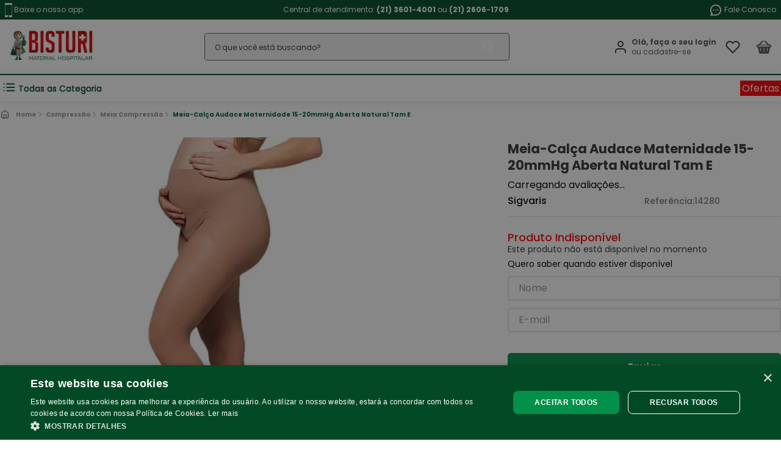

--- FILE ---
content_type: text/html; charset=utf-8
request_url: https://www.google.com/recaptcha/enterprise/anchor?ar=1&k=6LdV7CIpAAAAAPUrHXWlFArQ5hSiNQJk6Ja-vcYM&co=aHR0cHM6Ly93d3cuYmlzdHVyaS5jb20uYnI6NDQz&hl=pt-BR&v=PoyoqOPhxBO7pBk68S4YbpHZ&size=invisible&anchor-ms=20000&execute-ms=30000&cb=hqoc97xux82h
body_size: 49035
content:
<!DOCTYPE HTML><html dir="ltr" lang="pt-BR"><head><meta http-equiv="Content-Type" content="text/html; charset=UTF-8">
<meta http-equiv="X-UA-Compatible" content="IE=edge">
<title>reCAPTCHA</title>
<style type="text/css">
/* cyrillic-ext */
@font-face {
  font-family: 'Roboto';
  font-style: normal;
  font-weight: 400;
  font-stretch: 100%;
  src: url(//fonts.gstatic.com/s/roboto/v48/KFO7CnqEu92Fr1ME7kSn66aGLdTylUAMa3GUBHMdazTgWw.woff2) format('woff2');
  unicode-range: U+0460-052F, U+1C80-1C8A, U+20B4, U+2DE0-2DFF, U+A640-A69F, U+FE2E-FE2F;
}
/* cyrillic */
@font-face {
  font-family: 'Roboto';
  font-style: normal;
  font-weight: 400;
  font-stretch: 100%;
  src: url(//fonts.gstatic.com/s/roboto/v48/KFO7CnqEu92Fr1ME7kSn66aGLdTylUAMa3iUBHMdazTgWw.woff2) format('woff2');
  unicode-range: U+0301, U+0400-045F, U+0490-0491, U+04B0-04B1, U+2116;
}
/* greek-ext */
@font-face {
  font-family: 'Roboto';
  font-style: normal;
  font-weight: 400;
  font-stretch: 100%;
  src: url(//fonts.gstatic.com/s/roboto/v48/KFO7CnqEu92Fr1ME7kSn66aGLdTylUAMa3CUBHMdazTgWw.woff2) format('woff2');
  unicode-range: U+1F00-1FFF;
}
/* greek */
@font-face {
  font-family: 'Roboto';
  font-style: normal;
  font-weight: 400;
  font-stretch: 100%;
  src: url(//fonts.gstatic.com/s/roboto/v48/KFO7CnqEu92Fr1ME7kSn66aGLdTylUAMa3-UBHMdazTgWw.woff2) format('woff2');
  unicode-range: U+0370-0377, U+037A-037F, U+0384-038A, U+038C, U+038E-03A1, U+03A3-03FF;
}
/* math */
@font-face {
  font-family: 'Roboto';
  font-style: normal;
  font-weight: 400;
  font-stretch: 100%;
  src: url(//fonts.gstatic.com/s/roboto/v48/KFO7CnqEu92Fr1ME7kSn66aGLdTylUAMawCUBHMdazTgWw.woff2) format('woff2');
  unicode-range: U+0302-0303, U+0305, U+0307-0308, U+0310, U+0312, U+0315, U+031A, U+0326-0327, U+032C, U+032F-0330, U+0332-0333, U+0338, U+033A, U+0346, U+034D, U+0391-03A1, U+03A3-03A9, U+03B1-03C9, U+03D1, U+03D5-03D6, U+03F0-03F1, U+03F4-03F5, U+2016-2017, U+2034-2038, U+203C, U+2040, U+2043, U+2047, U+2050, U+2057, U+205F, U+2070-2071, U+2074-208E, U+2090-209C, U+20D0-20DC, U+20E1, U+20E5-20EF, U+2100-2112, U+2114-2115, U+2117-2121, U+2123-214F, U+2190, U+2192, U+2194-21AE, U+21B0-21E5, U+21F1-21F2, U+21F4-2211, U+2213-2214, U+2216-22FF, U+2308-230B, U+2310, U+2319, U+231C-2321, U+2336-237A, U+237C, U+2395, U+239B-23B7, U+23D0, U+23DC-23E1, U+2474-2475, U+25AF, U+25B3, U+25B7, U+25BD, U+25C1, U+25CA, U+25CC, U+25FB, U+266D-266F, U+27C0-27FF, U+2900-2AFF, U+2B0E-2B11, U+2B30-2B4C, U+2BFE, U+3030, U+FF5B, U+FF5D, U+1D400-1D7FF, U+1EE00-1EEFF;
}
/* symbols */
@font-face {
  font-family: 'Roboto';
  font-style: normal;
  font-weight: 400;
  font-stretch: 100%;
  src: url(//fonts.gstatic.com/s/roboto/v48/KFO7CnqEu92Fr1ME7kSn66aGLdTylUAMaxKUBHMdazTgWw.woff2) format('woff2');
  unicode-range: U+0001-000C, U+000E-001F, U+007F-009F, U+20DD-20E0, U+20E2-20E4, U+2150-218F, U+2190, U+2192, U+2194-2199, U+21AF, U+21E6-21F0, U+21F3, U+2218-2219, U+2299, U+22C4-22C6, U+2300-243F, U+2440-244A, U+2460-24FF, U+25A0-27BF, U+2800-28FF, U+2921-2922, U+2981, U+29BF, U+29EB, U+2B00-2BFF, U+4DC0-4DFF, U+FFF9-FFFB, U+10140-1018E, U+10190-1019C, U+101A0, U+101D0-101FD, U+102E0-102FB, U+10E60-10E7E, U+1D2C0-1D2D3, U+1D2E0-1D37F, U+1F000-1F0FF, U+1F100-1F1AD, U+1F1E6-1F1FF, U+1F30D-1F30F, U+1F315, U+1F31C, U+1F31E, U+1F320-1F32C, U+1F336, U+1F378, U+1F37D, U+1F382, U+1F393-1F39F, U+1F3A7-1F3A8, U+1F3AC-1F3AF, U+1F3C2, U+1F3C4-1F3C6, U+1F3CA-1F3CE, U+1F3D4-1F3E0, U+1F3ED, U+1F3F1-1F3F3, U+1F3F5-1F3F7, U+1F408, U+1F415, U+1F41F, U+1F426, U+1F43F, U+1F441-1F442, U+1F444, U+1F446-1F449, U+1F44C-1F44E, U+1F453, U+1F46A, U+1F47D, U+1F4A3, U+1F4B0, U+1F4B3, U+1F4B9, U+1F4BB, U+1F4BF, U+1F4C8-1F4CB, U+1F4D6, U+1F4DA, U+1F4DF, U+1F4E3-1F4E6, U+1F4EA-1F4ED, U+1F4F7, U+1F4F9-1F4FB, U+1F4FD-1F4FE, U+1F503, U+1F507-1F50B, U+1F50D, U+1F512-1F513, U+1F53E-1F54A, U+1F54F-1F5FA, U+1F610, U+1F650-1F67F, U+1F687, U+1F68D, U+1F691, U+1F694, U+1F698, U+1F6AD, U+1F6B2, U+1F6B9-1F6BA, U+1F6BC, U+1F6C6-1F6CF, U+1F6D3-1F6D7, U+1F6E0-1F6EA, U+1F6F0-1F6F3, U+1F6F7-1F6FC, U+1F700-1F7FF, U+1F800-1F80B, U+1F810-1F847, U+1F850-1F859, U+1F860-1F887, U+1F890-1F8AD, U+1F8B0-1F8BB, U+1F8C0-1F8C1, U+1F900-1F90B, U+1F93B, U+1F946, U+1F984, U+1F996, U+1F9E9, U+1FA00-1FA6F, U+1FA70-1FA7C, U+1FA80-1FA89, U+1FA8F-1FAC6, U+1FACE-1FADC, U+1FADF-1FAE9, U+1FAF0-1FAF8, U+1FB00-1FBFF;
}
/* vietnamese */
@font-face {
  font-family: 'Roboto';
  font-style: normal;
  font-weight: 400;
  font-stretch: 100%;
  src: url(//fonts.gstatic.com/s/roboto/v48/KFO7CnqEu92Fr1ME7kSn66aGLdTylUAMa3OUBHMdazTgWw.woff2) format('woff2');
  unicode-range: U+0102-0103, U+0110-0111, U+0128-0129, U+0168-0169, U+01A0-01A1, U+01AF-01B0, U+0300-0301, U+0303-0304, U+0308-0309, U+0323, U+0329, U+1EA0-1EF9, U+20AB;
}
/* latin-ext */
@font-face {
  font-family: 'Roboto';
  font-style: normal;
  font-weight: 400;
  font-stretch: 100%;
  src: url(//fonts.gstatic.com/s/roboto/v48/KFO7CnqEu92Fr1ME7kSn66aGLdTylUAMa3KUBHMdazTgWw.woff2) format('woff2');
  unicode-range: U+0100-02BA, U+02BD-02C5, U+02C7-02CC, U+02CE-02D7, U+02DD-02FF, U+0304, U+0308, U+0329, U+1D00-1DBF, U+1E00-1E9F, U+1EF2-1EFF, U+2020, U+20A0-20AB, U+20AD-20C0, U+2113, U+2C60-2C7F, U+A720-A7FF;
}
/* latin */
@font-face {
  font-family: 'Roboto';
  font-style: normal;
  font-weight: 400;
  font-stretch: 100%;
  src: url(//fonts.gstatic.com/s/roboto/v48/KFO7CnqEu92Fr1ME7kSn66aGLdTylUAMa3yUBHMdazQ.woff2) format('woff2');
  unicode-range: U+0000-00FF, U+0131, U+0152-0153, U+02BB-02BC, U+02C6, U+02DA, U+02DC, U+0304, U+0308, U+0329, U+2000-206F, U+20AC, U+2122, U+2191, U+2193, U+2212, U+2215, U+FEFF, U+FFFD;
}
/* cyrillic-ext */
@font-face {
  font-family: 'Roboto';
  font-style: normal;
  font-weight: 500;
  font-stretch: 100%;
  src: url(//fonts.gstatic.com/s/roboto/v48/KFO7CnqEu92Fr1ME7kSn66aGLdTylUAMa3GUBHMdazTgWw.woff2) format('woff2');
  unicode-range: U+0460-052F, U+1C80-1C8A, U+20B4, U+2DE0-2DFF, U+A640-A69F, U+FE2E-FE2F;
}
/* cyrillic */
@font-face {
  font-family: 'Roboto';
  font-style: normal;
  font-weight: 500;
  font-stretch: 100%;
  src: url(//fonts.gstatic.com/s/roboto/v48/KFO7CnqEu92Fr1ME7kSn66aGLdTylUAMa3iUBHMdazTgWw.woff2) format('woff2');
  unicode-range: U+0301, U+0400-045F, U+0490-0491, U+04B0-04B1, U+2116;
}
/* greek-ext */
@font-face {
  font-family: 'Roboto';
  font-style: normal;
  font-weight: 500;
  font-stretch: 100%;
  src: url(//fonts.gstatic.com/s/roboto/v48/KFO7CnqEu92Fr1ME7kSn66aGLdTylUAMa3CUBHMdazTgWw.woff2) format('woff2');
  unicode-range: U+1F00-1FFF;
}
/* greek */
@font-face {
  font-family: 'Roboto';
  font-style: normal;
  font-weight: 500;
  font-stretch: 100%;
  src: url(//fonts.gstatic.com/s/roboto/v48/KFO7CnqEu92Fr1ME7kSn66aGLdTylUAMa3-UBHMdazTgWw.woff2) format('woff2');
  unicode-range: U+0370-0377, U+037A-037F, U+0384-038A, U+038C, U+038E-03A1, U+03A3-03FF;
}
/* math */
@font-face {
  font-family: 'Roboto';
  font-style: normal;
  font-weight: 500;
  font-stretch: 100%;
  src: url(//fonts.gstatic.com/s/roboto/v48/KFO7CnqEu92Fr1ME7kSn66aGLdTylUAMawCUBHMdazTgWw.woff2) format('woff2');
  unicode-range: U+0302-0303, U+0305, U+0307-0308, U+0310, U+0312, U+0315, U+031A, U+0326-0327, U+032C, U+032F-0330, U+0332-0333, U+0338, U+033A, U+0346, U+034D, U+0391-03A1, U+03A3-03A9, U+03B1-03C9, U+03D1, U+03D5-03D6, U+03F0-03F1, U+03F4-03F5, U+2016-2017, U+2034-2038, U+203C, U+2040, U+2043, U+2047, U+2050, U+2057, U+205F, U+2070-2071, U+2074-208E, U+2090-209C, U+20D0-20DC, U+20E1, U+20E5-20EF, U+2100-2112, U+2114-2115, U+2117-2121, U+2123-214F, U+2190, U+2192, U+2194-21AE, U+21B0-21E5, U+21F1-21F2, U+21F4-2211, U+2213-2214, U+2216-22FF, U+2308-230B, U+2310, U+2319, U+231C-2321, U+2336-237A, U+237C, U+2395, U+239B-23B7, U+23D0, U+23DC-23E1, U+2474-2475, U+25AF, U+25B3, U+25B7, U+25BD, U+25C1, U+25CA, U+25CC, U+25FB, U+266D-266F, U+27C0-27FF, U+2900-2AFF, U+2B0E-2B11, U+2B30-2B4C, U+2BFE, U+3030, U+FF5B, U+FF5D, U+1D400-1D7FF, U+1EE00-1EEFF;
}
/* symbols */
@font-face {
  font-family: 'Roboto';
  font-style: normal;
  font-weight: 500;
  font-stretch: 100%;
  src: url(//fonts.gstatic.com/s/roboto/v48/KFO7CnqEu92Fr1ME7kSn66aGLdTylUAMaxKUBHMdazTgWw.woff2) format('woff2');
  unicode-range: U+0001-000C, U+000E-001F, U+007F-009F, U+20DD-20E0, U+20E2-20E4, U+2150-218F, U+2190, U+2192, U+2194-2199, U+21AF, U+21E6-21F0, U+21F3, U+2218-2219, U+2299, U+22C4-22C6, U+2300-243F, U+2440-244A, U+2460-24FF, U+25A0-27BF, U+2800-28FF, U+2921-2922, U+2981, U+29BF, U+29EB, U+2B00-2BFF, U+4DC0-4DFF, U+FFF9-FFFB, U+10140-1018E, U+10190-1019C, U+101A0, U+101D0-101FD, U+102E0-102FB, U+10E60-10E7E, U+1D2C0-1D2D3, U+1D2E0-1D37F, U+1F000-1F0FF, U+1F100-1F1AD, U+1F1E6-1F1FF, U+1F30D-1F30F, U+1F315, U+1F31C, U+1F31E, U+1F320-1F32C, U+1F336, U+1F378, U+1F37D, U+1F382, U+1F393-1F39F, U+1F3A7-1F3A8, U+1F3AC-1F3AF, U+1F3C2, U+1F3C4-1F3C6, U+1F3CA-1F3CE, U+1F3D4-1F3E0, U+1F3ED, U+1F3F1-1F3F3, U+1F3F5-1F3F7, U+1F408, U+1F415, U+1F41F, U+1F426, U+1F43F, U+1F441-1F442, U+1F444, U+1F446-1F449, U+1F44C-1F44E, U+1F453, U+1F46A, U+1F47D, U+1F4A3, U+1F4B0, U+1F4B3, U+1F4B9, U+1F4BB, U+1F4BF, U+1F4C8-1F4CB, U+1F4D6, U+1F4DA, U+1F4DF, U+1F4E3-1F4E6, U+1F4EA-1F4ED, U+1F4F7, U+1F4F9-1F4FB, U+1F4FD-1F4FE, U+1F503, U+1F507-1F50B, U+1F50D, U+1F512-1F513, U+1F53E-1F54A, U+1F54F-1F5FA, U+1F610, U+1F650-1F67F, U+1F687, U+1F68D, U+1F691, U+1F694, U+1F698, U+1F6AD, U+1F6B2, U+1F6B9-1F6BA, U+1F6BC, U+1F6C6-1F6CF, U+1F6D3-1F6D7, U+1F6E0-1F6EA, U+1F6F0-1F6F3, U+1F6F7-1F6FC, U+1F700-1F7FF, U+1F800-1F80B, U+1F810-1F847, U+1F850-1F859, U+1F860-1F887, U+1F890-1F8AD, U+1F8B0-1F8BB, U+1F8C0-1F8C1, U+1F900-1F90B, U+1F93B, U+1F946, U+1F984, U+1F996, U+1F9E9, U+1FA00-1FA6F, U+1FA70-1FA7C, U+1FA80-1FA89, U+1FA8F-1FAC6, U+1FACE-1FADC, U+1FADF-1FAE9, U+1FAF0-1FAF8, U+1FB00-1FBFF;
}
/* vietnamese */
@font-face {
  font-family: 'Roboto';
  font-style: normal;
  font-weight: 500;
  font-stretch: 100%;
  src: url(//fonts.gstatic.com/s/roboto/v48/KFO7CnqEu92Fr1ME7kSn66aGLdTylUAMa3OUBHMdazTgWw.woff2) format('woff2');
  unicode-range: U+0102-0103, U+0110-0111, U+0128-0129, U+0168-0169, U+01A0-01A1, U+01AF-01B0, U+0300-0301, U+0303-0304, U+0308-0309, U+0323, U+0329, U+1EA0-1EF9, U+20AB;
}
/* latin-ext */
@font-face {
  font-family: 'Roboto';
  font-style: normal;
  font-weight: 500;
  font-stretch: 100%;
  src: url(//fonts.gstatic.com/s/roboto/v48/KFO7CnqEu92Fr1ME7kSn66aGLdTylUAMa3KUBHMdazTgWw.woff2) format('woff2');
  unicode-range: U+0100-02BA, U+02BD-02C5, U+02C7-02CC, U+02CE-02D7, U+02DD-02FF, U+0304, U+0308, U+0329, U+1D00-1DBF, U+1E00-1E9F, U+1EF2-1EFF, U+2020, U+20A0-20AB, U+20AD-20C0, U+2113, U+2C60-2C7F, U+A720-A7FF;
}
/* latin */
@font-face {
  font-family: 'Roboto';
  font-style: normal;
  font-weight: 500;
  font-stretch: 100%;
  src: url(//fonts.gstatic.com/s/roboto/v48/KFO7CnqEu92Fr1ME7kSn66aGLdTylUAMa3yUBHMdazQ.woff2) format('woff2');
  unicode-range: U+0000-00FF, U+0131, U+0152-0153, U+02BB-02BC, U+02C6, U+02DA, U+02DC, U+0304, U+0308, U+0329, U+2000-206F, U+20AC, U+2122, U+2191, U+2193, U+2212, U+2215, U+FEFF, U+FFFD;
}
/* cyrillic-ext */
@font-face {
  font-family: 'Roboto';
  font-style: normal;
  font-weight: 900;
  font-stretch: 100%;
  src: url(//fonts.gstatic.com/s/roboto/v48/KFO7CnqEu92Fr1ME7kSn66aGLdTylUAMa3GUBHMdazTgWw.woff2) format('woff2');
  unicode-range: U+0460-052F, U+1C80-1C8A, U+20B4, U+2DE0-2DFF, U+A640-A69F, U+FE2E-FE2F;
}
/* cyrillic */
@font-face {
  font-family: 'Roboto';
  font-style: normal;
  font-weight: 900;
  font-stretch: 100%;
  src: url(//fonts.gstatic.com/s/roboto/v48/KFO7CnqEu92Fr1ME7kSn66aGLdTylUAMa3iUBHMdazTgWw.woff2) format('woff2');
  unicode-range: U+0301, U+0400-045F, U+0490-0491, U+04B0-04B1, U+2116;
}
/* greek-ext */
@font-face {
  font-family: 'Roboto';
  font-style: normal;
  font-weight: 900;
  font-stretch: 100%;
  src: url(//fonts.gstatic.com/s/roboto/v48/KFO7CnqEu92Fr1ME7kSn66aGLdTylUAMa3CUBHMdazTgWw.woff2) format('woff2');
  unicode-range: U+1F00-1FFF;
}
/* greek */
@font-face {
  font-family: 'Roboto';
  font-style: normal;
  font-weight: 900;
  font-stretch: 100%;
  src: url(//fonts.gstatic.com/s/roboto/v48/KFO7CnqEu92Fr1ME7kSn66aGLdTylUAMa3-UBHMdazTgWw.woff2) format('woff2');
  unicode-range: U+0370-0377, U+037A-037F, U+0384-038A, U+038C, U+038E-03A1, U+03A3-03FF;
}
/* math */
@font-face {
  font-family: 'Roboto';
  font-style: normal;
  font-weight: 900;
  font-stretch: 100%;
  src: url(//fonts.gstatic.com/s/roboto/v48/KFO7CnqEu92Fr1ME7kSn66aGLdTylUAMawCUBHMdazTgWw.woff2) format('woff2');
  unicode-range: U+0302-0303, U+0305, U+0307-0308, U+0310, U+0312, U+0315, U+031A, U+0326-0327, U+032C, U+032F-0330, U+0332-0333, U+0338, U+033A, U+0346, U+034D, U+0391-03A1, U+03A3-03A9, U+03B1-03C9, U+03D1, U+03D5-03D6, U+03F0-03F1, U+03F4-03F5, U+2016-2017, U+2034-2038, U+203C, U+2040, U+2043, U+2047, U+2050, U+2057, U+205F, U+2070-2071, U+2074-208E, U+2090-209C, U+20D0-20DC, U+20E1, U+20E5-20EF, U+2100-2112, U+2114-2115, U+2117-2121, U+2123-214F, U+2190, U+2192, U+2194-21AE, U+21B0-21E5, U+21F1-21F2, U+21F4-2211, U+2213-2214, U+2216-22FF, U+2308-230B, U+2310, U+2319, U+231C-2321, U+2336-237A, U+237C, U+2395, U+239B-23B7, U+23D0, U+23DC-23E1, U+2474-2475, U+25AF, U+25B3, U+25B7, U+25BD, U+25C1, U+25CA, U+25CC, U+25FB, U+266D-266F, U+27C0-27FF, U+2900-2AFF, U+2B0E-2B11, U+2B30-2B4C, U+2BFE, U+3030, U+FF5B, U+FF5D, U+1D400-1D7FF, U+1EE00-1EEFF;
}
/* symbols */
@font-face {
  font-family: 'Roboto';
  font-style: normal;
  font-weight: 900;
  font-stretch: 100%;
  src: url(//fonts.gstatic.com/s/roboto/v48/KFO7CnqEu92Fr1ME7kSn66aGLdTylUAMaxKUBHMdazTgWw.woff2) format('woff2');
  unicode-range: U+0001-000C, U+000E-001F, U+007F-009F, U+20DD-20E0, U+20E2-20E4, U+2150-218F, U+2190, U+2192, U+2194-2199, U+21AF, U+21E6-21F0, U+21F3, U+2218-2219, U+2299, U+22C4-22C6, U+2300-243F, U+2440-244A, U+2460-24FF, U+25A0-27BF, U+2800-28FF, U+2921-2922, U+2981, U+29BF, U+29EB, U+2B00-2BFF, U+4DC0-4DFF, U+FFF9-FFFB, U+10140-1018E, U+10190-1019C, U+101A0, U+101D0-101FD, U+102E0-102FB, U+10E60-10E7E, U+1D2C0-1D2D3, U+1D2E0-1D37F, U+1F000-1F0FF, U+1F100-1F1AD, U+1F1E6-1F1FF, U+1F30D-1F30F, U+1F315, U+1F31C, U+1F31E, U+1F320-1F32C, U+1F336, U+1F378, U+1F37D, U+1F382, U+1F393-1F39F, U+1F3A7-1F3A8, U+1F3AC-1F3AF, U+1F3C2, U+1F3C4-1F3C6, U+1F3CA-1F3CE, U+1F3D4-1F3E0, U+1F3ED, U+1F3F1-1F3F3, U+1F3F5-1F3F7, U+1F408, U+1F415, U+1F41F, U+1F426, U+1F43F, U+1F441-1F442, U+1F444, U+1F446-1F449, U+1F44C-1F44E, U+1F453, U+1F46A, U+1F47D, U+1F4A3, U+1F4B0, U+1F4B3, U+1F4B9, U+1F4BB, U+1F4BF, U+1F4C8-1F4CB, U+1F4D6, U+1F4DA, U+1F4DF, U+1F4E3-1F4E6, U+1F4EA-1F4ED, U+1F4F7, U+1F4F9-1F4FB, U+1F4FD-1F4FE, U+1F503, U+1F507-1F50B, U+1F50D, U+1F512-1F513, U+1F53E-1F54A, U+1F54F-1F5FA, U+1F610, U+1F650-1F67F, U+1F687, U+1F68D, U+1F691, U+1F694, U+1F698, U+1F6AD, U+1F6B2, U+1F6B9-1F6BA, U+1F6BC, U+1F6C6-1F6CF, U+1F6D3-1F6D7, U+1F6E0-1F6EA, U+1F6F0-1F6F3, U+1F6F7-1F6FC, U+1F700-1F7FF, U+1F800-1F80B, U+1F810-1F847, U+1F850-1F859, U+1F860-1F887, U+1F890-1F8AD, U+1F8B0-1F8BB, U+1F8C0-1F8C1, U+1F900-1F90B, U+1F93B, U+1F946, U+1F984, U+1F996, U+1F9E9, U+1FA00-1FA6F, U+1FA70-1FA7C, U+1FA80-1FA89, U+1FA8F-1FAC6, U+1FACE-1FADC, U+1FADF-1FAE9, U+1FAF0-1FAF8, U+1FB00-1FBFF;
}
/* vietnamese */
@font-face {
  font-family: 'Roboto';
  font-style: normal;
  font-weight: 900;
  font-stretch: 100%;
  src: url(//fonts.gstatic.com/s/roboto/v48/KFO7CnqEu92Fr1ME7kSn66aGLdTylUAMa3OUBHMdazTgWw.woff2) format('woff2');
  unicode-range: U+0102-0103, U+0110-0111, U+0128-0129, U+0168-0169, U+01A0-01A1, U+01AF-01B0, U+0300-0301, U+0303-0304, U+0308-0309, U+0323, U+0329, U+1EA0-1EF9, U+20AB;
}
/* latin-ext */
@font-face {
  font-family: 'Roboto';
  font-style: normal;
  font-weight: 900;
  font-stretch: 100%;
  src: url(//fonts.gstatic.com/s/roboto/v48/KFO7CnqEu92Fr1ME7kSn66aGLdTylUAMa3KUBHMdazTgWw.woff2) format('woff2');
  unicode-range: U+0100-02BA, U+02BD-02C5, U+02C7-02CC, U+02CE-02D7, U+02DD-02FF, U+0304, U+0308, U+0329, U+1D00-1DBF, U+1E00-1E9F, U+1EF2-1EFF, U+2020, U+20A0-20AB, U+20AD-20C0, U+2113, U+2C60-2C7F, U+A720-A7FF;
}
/* latin */
@font-face {
  font-family: 'Roboto';
  font-style: normal;
  font-weight: 900;
  font-stretch: 100%;
  src: url(//fonts.gstatic.com/s/roboto/v48/KFO7CnqEu92Fr1ME7kSn66aGLdTylUAMa3yUBHMdazQ.woff2) format('woff2');
  unicode-range: U+0000-00FF, U+0131, U+0152-0153, U+02BB-02BC, U+02C6, U+02DA, U+02DC, U+0304, U+0308, U+0329, U+2000-206F, U+20AC, U+2122, U+2191, U+2193, U+2212, U+2215, U+FEFF, U+FFFD;
}

</style>
<link rel="stylesheet" type="text/css" href="https://www.gstatic.com/recaptcha/releases/PoyoqOPhxBO7pBk68S4YbpHZ/styles__ltr.css">
<script nonce="pEJc7Mdqak85YrumsVFfnQ" type="text/javascript">window['__recaptcha_api'] = 'https://www.google.com/recaptcha/enterprise/';</script>
<script type="text/javascript" src="https://www.gstatic.com/recaptcha/releases/PoyoqOPhxBO7pBk68S4YbpHZ/recaptcha__pt_br.js" nonce="pEJc7Mdqak85YrumsVFfnQ">
      
    </script></head>
<body><div id="rc-anchor-alert" class="rc-anchor-alert"></div>
<input type="hidden" id="recaptcha-token" value="[base64]">
<script type="text/javascript" nonce="pEJc7Mdqak85YrumsVFfnQ">
      recaptcha.anchor.Main.init("[\x22ainput\x22,[\x22bgdata\x22,\x22\x22,\[base64]/[base64]/[base64]/ZyhXLGgpOnEoW04sMjEsbF0sVywwKSxoKSxmYWxzZSxmYWxzZSl9Y2F0Y2goayl7RygzNTgsVyk/[base64]/[base64]/[base64]/[base64]/[base64]/[base64]/[base64]/bmV3IEJbT10oRFswXSk6dz09Mj9uZXcgQltPXShEWzBdLERbMV0pOnc9PTM/bmV3IEJbT10oRFswXSxEWzFdLERbMl0pOnc9PTQ/[base64]/[base64]/[base64]/[base64]/[base64]\\u003d\x22,\[base64]\\u003d\\u003d\x22,\x22wrITw5FBw6PDkn/DvHTDn2PDqsKUNS7DosKuwrnDr1UWwqgwL8KXwrhPL8K0cMONw63Cu8OsNSHDj8K1w4VCw7hKw4TCghF/Y3fDkcOmw6vCli9BV8OCwr7CqcKFaDrDvsO3w7NuQsOsw5c4JMKpw5kWKMKtWSbCgsKsKsO8UUjDr0JMwrslclPChcKKwqnDtMOowprDkMORfkI5wqjDj8K5wqc1VHTDvcOSfkPDpcOiVUDDpsOMw4QERsODccKEwqgLWX/Dr8Kzw7PDtiXCh8KCw5rCqFrDqsKewr0/TVdcOE4mwoXDn8O3awrDgBETd8Osw69qw4AAw6dRD1PCh8OZFnTCrMKBAsO9w7bDvQ1Yw7/CrF5fwqZhwrPDqxfDjsOzwrFEGcKwwoHDrcOZw6zCtsKhwopgFwXDsAdWa8O+wo/Ck8K4w6PDuMKEw6jCh8KgLcOaSHHCiMOkwqwkC0Z8BsO1IH/CvsKOwpLCi8OFYcKjwrvDvn/DkMKGwo3DtFd2w6TCvMK7MsObDMOWVHZaCMKnTwdvJhjCv3V9w6JKPwlAIcOIw4/DiknDu1TDs8OzGMOGbsOWwqfCtMKIwqfCkCcCw7JKw70NZmccwrfDncKrN2wzSsOdwrpzQcKnwqrCvzDDlsKIL8KTeMKAesKLWcK4w4xXwrJew6UPw64MwrELeQXDkxfCg0hVw7Atw58sPC/CqcKBwoLCrsOZL3TDqQnDtcKlwrjChyhVw7rDucKAK8Kdf8OOwqzDpWdmwpfCqC/DpsOSwpTCqcK0FMKyGRc1w5DCkXtIwogowq9WO0p8bHPDvsO7wrRBdCZLw6/ClR/DijDDrzwmPnJ+LQA2wo50w4fCj8O4wp3Cn8KXX8Olw5cWwqcfwrEVwofDksOJwqHDrMKhPsKqIDs1cX5KX8OWw5dfw7MJwrc6wrDChzw+bHtUd8KLJMKrSlzCiMOyYG5JwqXCocOHworCnHHDlWHCrsOxwpvCssKbw5M/wpzDkcOOw5rCjAV2OMKwwrjDrcKvw5EAeMO5w5LCocOAwoAsJMO9EhnCqU8ywpjCg8OBLE/Dnz1Ww4VxZCp+Z3jChMO+aDMDw4J4woMoUi5Nam8Ow5jDoMK/wpVvwoYWBnUPT8KYPBhWM8KzwpPCqMK3WMO4TsOOw4rCtMKIJsObEsKvw6cLwro2woDCmMKnw4Avwo5qw6bDocKDI8KxV8KBVwzDisKNw6AcCkXCosO2NG3DrxvDq3LCqXkPbz/[base64]/ChsKUbcK5wqo5XTTDmMKvGUYDw4bCisOcw6LClsKCY8OgwrtKHlTCt8KJRVUQw7LCqGTCjcKRw5zDrXjDuW/CgsK/EF1VJsKhw5o2PnzDi8KcwpwKNlzDrcKXRsKAPDAECsOufBkBOMKIR8KjCXYyY8Ksw5LDsMOONsO4QAApw5PDsR9Sw7nCpyLDucKuwoAIM3bCiMKWa8K9OcOxbMK/[base64]/CjT5gwpAGw5k4wpUkSi3CiiRZw5MUccOLLMO/IMKTw6A+TsKgeMKxwpzCvcOxRsKGw47CqB4uVX3CqHfCmT3CjsKYwrpVwoVwwrp/EsKwwqdHw5tII0vCi8O+w6HCpsOgwp3DtcO0worDgWbCq8Ksw4l0w4Jsw6jDi2LCrWrCl2ISNsOIwo41wrPDjUnDqFbCuRMgLk7DshrDrGYrw58KfWbClsOzw5XDusOEw6ZePMOtdsOzfsO1AMKOw5QUwoNuH8KMwp81w5/DsGZMP8ODWsO+EsKqFhbCtcK8MUHDq8KowpnCjQDCp3NyYMOuwo/DhSkddycrwqbCsMOZwo8sw5YAwp3CvTtyw7PDlcOsw6wiG2jDlMKMI0lvOWbDuMKVw5cWwrB/[base64]/AHlqw7YWw6/CqT7CmyjDpmZew51aClcMFjjDlcOYJ8Oaw5gkNxZaNh3DtcKwY2pDeGMHTsO3TMKmAyJeWSTClcOpeMKLCWlgTARyXgQnwp/DvhlEJ8KMwoXClC/CrShUw60WwoUsMHFaw7jCvlTCu0DDvsKIw7d4w6Y9UMOgw60KwpHCscKJOn/DpcOdZ8KPDMKVw6LDj8Oow4vCrBnDoR8aJyHCoxllG23CscOWw4QSwr7DscKHwrzDqiQDw6c+GFDDhTELwqTDiRXDo3tXwpHDg3DDngzCpMK8w6UGAsKDFMK1w5fDpMKwcXoiw7LDvMOoDjcMb8KdSRzDsiAgw7fDvWhiPsKewrkWLBzDu1ZRw5LDrsOzwp8hwqBqwq/CoMONw7t8VFDCnERwwrJHw63CpMOJVMKOw6PCnMKUAhJVw4oAR8K5DDfCoHIsXQ7CrsKDEB7DgsOkw6LCkylOwozCicO5wpQgw4jCosOvw5HCncK5FMKZIVJGaMOEwpwnfXHCsMO9wp/[base64]/DhcOAesKNaMOtaAnCtMOsw6XDt0UKXsO3PsOmwp3DrSHDtsOXwqvCosKhQ8KJw5TCsMOKw4XDkk1VFsK7KMO1IyseX8K9GCTDiCTDvcKEe8KMQ8KcwrTCgsKPCinDhcKjwozDiGNYw7nDrhMXacKDWTwbw47DqE/CpMOxw73CqMK9wrUtNMO2w6DCkMKkRcK7wqdnwqLCm8KMwpDCrcO0CDUaw6NMSH7DiGbCnE7Coz/DskzDlcOfUw8Qw5vClXPDhwMKVwnCncOMBsOiw6XCksKSPcOxw53DocOsw5pvfE00bHQzG0UYwoTDlcOGwrHDmlIAYi8ywojCoARkDcOdTWJAS8O7K30LUWrCocOdwq4DEX3DqEDDt1bClMOzAsOBw40WeMOFw4/CvE/[base64]/DgMOSwqPDr8OyG2kmZ8Oaw4BUCQpZwpcuecKdKsKQw7ErZcKsKwQgWsOiZcOOw5vCsMOGw6IgcMK1CxbCisO9JhnCosKmwrbCp2nCrsOYDVd/[base64]/w5hzQcKEwobCp8OwC8KhOcOCwpPCkEgXPRAuw6R1A0DDu3vDnnVQw4/DpGxiJcOGw6DDlcKqwodbw4DDmkdgCcKnacKxwpppw4nDusODwoDCvcOmw67CqcKBa2rCjCdJYMKXA0N5asOJMcKwwqfDncOybA7ChUHDnATCnj5HwpYXw4IdJ8KVwrXDrWNXG1N8w58ONTlnwr7DgkRNwrR9woZswoZUXsOIYCoZwq3DhX/CocO/wrLCk8O7woMRIDLDtlg8w6HDp8OmwpA0w5gTwobDoTrDiEPCgMOSd8KKwpoxZjxYeMOLZcK/Kg5MfFt2RMOPCMOLDcOTw4d2CAFWwqXDucO6T8O6NMOOwrLCqsKRw6rClk/DkX4nWsOSRMKHFMK7EcO/KcKKw4YkwpJrwpfDgMOMVzhAUMKrw5fCslbDh1k7F8OgHxkhO1LChUsIAQHDth/DpsOCw73CmkQmwqXCoVwRaEB/WMOQwrkpw5VSw4UBPk/[base64]/CmU/CpMKND8K1K2DDijLCjMK1D8KbwpllwrzCvcKWEkbCnsOwcFwywrtIcWXDgHzDklXDlXnCvTQ2w4Erwox2w64nwrFsw4bDksKsEMKOfcKgwrzCr8K7wqRwVMOKPyTCscK7w5bCkMKnwr1PGVLCoQXDqMK+Hn4xw53DgMOVTVHDgw/CtBYaw6LCncOAXi9fTUUTwoYew6bCqxo5w7pdfcOXwok6w6EKw4jCtj9Tw6Z/[base64]/[base64]/HMOxw48vw6LDrMO/wrlsScOFwocmL8KEwr3DiMKkw7DCtBZ3wpvDrBQGAMKLAMKwQsOgw6V4wq49w6FESFXCi8O7DG/Cr8KoKHd6w7zCkTlfX3fCo8OKw7hew6gPAldBfcOgw6vDnlvDgcKfbsKFX8OFNcObPC3CkcOIw6/CqiQpw5fCvMKlw4XDom9uwrjCp8O8wqFkw704w4HComxHLUrDi8KWY8OEw5EAw4fDmFzDsWIOw6gtwpzCoDjCmXZ/[base64]/DsH9iOcOVJx93wr3DlMOAw6DDmy5FcMOMJsOLw6lcT8OfEnVFw48AWMODwp5/woEew53ChGsTw5TDr8KGw77CkcO2KGsiL8OFBRvDlkzDghtiwqXCpsKRwoTDjxLDrcKxBy3DhcKJwqXCm8O4QBPCj0PCt1cEwrnDq8KAIMKVc8Kjw49Dwr7DnMO3wq0qw7rCssKnw5zCkDvDsWN/YMOewoUYd37CosKRwpfCmcOLwq/CiQvCqMOcw5nCulfDpcK4w7bClMK8w6lAGARWIMO4wpMdwo5UNsOvIjEcBMKiI3DCgMKXFcKDwpXCrxvCl0ZhSksgw7jDmAkRB2nCqsKoKTvDssKew7VSBy7CgWLCjsKlwotDw43CtsOMJSPCmMOHwr1cLsKUwpTDuMKoPzwmVnLDo3ITw4wKIMK/LcODwqMuwqYQw6PCpsOrLsKWw7x2wqrCi8Ocwr4KwpzCknHDlsOKCkNQwqvCtmsYBsK+e8Opwo3CrMOtw5XDhWzCoMKxQ3kaw67CulDCuX/DmCvDhsKPwrR2wrnDgMOiw74LShcQDMOXXxQQwqbCt1J/SSsiZMOMHcKtworDnjBuwpnDlgM5w6zCh8OBw5hrwojCrHvDmF3Ct8K1V8KrKsOVw78+wpNtwo3CqsOhZnhBWjjCh8Ksw5xYwoPClg9uw6dRPMOFw6PCg8KOQ8Omw7fCkcO8w4UOw7lqZF5hwotEFQ/CkA/DrMO+EUrCr0nDsD0eJMOzwqbDh24KwonCicK/J3NAw7rDrcOiesKKN3DDjgPCijM6wolUPxLCgcOrw6olc0zDpzbCosOxcWjDqsK8TDpuCcKTHjB6wqvDuMKHRSEuw6l3CgYMw6QWIzPDg8KlwpMnF8Oiw57Cq8O0DzDCjsOOw7HDjhXDt8K9w78lw5dUDV7CkcK5A8OXR3DCgcKPF27CtsOBwp5feDMaw4V/[base64]/CncOlR8K8ScK/dVnDrMKIw6PCvMO6UsKAw5DDvcOoccKSRsK3OMOqw6tOU8OMPsObw67CjcK5woQowqdrwo4Lw5E9wq3DisKhw7TDlcKMXAUUJkdqVUxowqtXw7jDjMOBw57CqGfClcOXQjZiwpBlaGcrw4R2anPDpy/ChXspwp5Uw5QKw51Ww7wZw6TDtyVjfcOdw5DDrS1PwrDCli/DscKQccKSw7nDp8K/[base64]/DnBnCvlnCmwRid8OKwpzDqTNfCjN4fCVLAEVrw7Z9JkjDv03Du8KBw53CpH4ST2/DoQUMH3XCs8OLw7M7DsKtR3kywpZVcGpVw5TDkcKDw4TClhwWwqguXxs+woh/w7DDmDJKwqBSOsK6w53Ch8OMw6Yyw7hJN8OlwpnDucKkM8O8wo3DpnHDqCXCrcO9wpPDqzkxAQ5lwqfDunrDtcKHDQ3DsxVnw7DDrw7CnyEOw4IJwp/[base64]/w6zDl8KIwps/[base64]/DqsKdwqBWw6/[base64]/CrsKXVMO/[base64]/w544w6HDuHFMIMK4w7c8w7bCtxzDuDbDo8OAw4nChT7CusOpwpPDo0TDlcONwr/Ck8KWwpPCq0QUcsO/w6gnw73ClcOsWjbCrMOocFzCoB7DuzwIwrLDijzDv3bDl8K+IFnCrsK3w7JqdMKwDA11GSDDtl0Yw6ZHFjvDjEfDusOGw5syw41Qw5M6PMO7wog6F8KJwqp9URYzwqfDm8K4J8OlUxUBwotia8Kdwp1CHzM/woTDuMO6woAUTGbCm8OAPMOfwp3CvsK/w5HDugTCgsKzMB/DsmPCpm/DiDxuIMKswprCpDvCnngDHDXDihwRw6/[base64]/ZsKEwoXDsVUUPGLDuEPDhcKdw7nDtz4dw7fCtsOjJ8KaDG08w4zCqFwewoZKZcOdwojCjCLCvcKKwpVeQ8OEw4fCnlnDnnPDnsODLwhkw4YLOmhaY8OEwrI1LivCncOJwqcjw4/DmMKkLxEYwoZcwovDocKiVQ1FfsKWP0piwpAQwqjDuHIlBsKBwr4XIWlQBXZEGXkOw40ZXMORdcOWEjPClcOWWi/DnXLCo8KZRsO9DGUHQMOaw7MCSsKRaA/DocOrOsODw7NdwqJ3LnjDt8OAYsKtTFLCm8Kkw48Ow68hw47CrsODw4NlQ2EcRcKPw48/[base64]/CrcOzGsKxZ8OoGcOYdcOpEz5NLjsBaEvCv8K/[base64]/Cjj8dw7QcVArDvHkhw4YpQmPCssOgSD9/ZUHDkMOjSDvCiTrDvwZHXRUPwoDDu3/[base64]/Dg2gEwoI7Um5hw5LCm8KzbznDpsOtw6vCtHFywpUtw7DDpwvChcKgBsKFworDv8Oew4HCjVHDh8OpwqFDMnzDtMKDwrLDuDNpw5JlOz/CnT5gSMKTw5HDknNew6dSAWzDt8OnVVt8S1Qlw4/CksODcGzDhnZawp0gw5PCk8OiX8KqDMKFw61yw4ZJEcKXwpTCqcKoZxPCjXXDhT81w6zCsT1LC8KXcCZIE1NPwqPCkcKoPC50ZBHCpMKHwqV/[base64]/DsSTDglwPTcK5cnTDiAXCncK8wpPCmsKpeUMVwonDnMKHwqosw7kQw5fDqBnCucKnw5F0w4t6wrNxwph1DsKIFlDDmsOnwqfDvsOaGMK/w6fCpUEOasO6UW7DpHNEecKYAMOBw5dDUlwLwpFzwqbDjcOiXF3Dv8KaEMOaIsOAwp7CoQRtHcKbwod0NlXChSDCrhbDnMKCwol6BX/CpMKCw6rDtABtXMOew6vDusKbXkvDpcOLwq8nOE5+w6s6w4TDq8O0bsOjw7zCnsKZw503w5RjwpUIwo7DqcKXV8OoTkrClMOoYno7YivCuns0bRvDt8KUYsO7woo1w71Nw4Ftw4/Co8KxwppEw7bDu8KXw6xlwrLDg8O8woV+H8KUJcK+f8OJLiUrJRfDlcOIA8KcwpTDk8Kpw4vDsz0owrDDqGAdCALCrEnDkg3CisKCAE3Cg8KzClJCw7XCjcKEwqFDasOSw7ICw4wuwrMWLHtkU8O2w6tOwrzCqE7CusKxAgvClDDDksKGw4N2bVFsYC/ClcOIKMKIS8KLU8OCw7odwpbDrcOrDsOTwpBAGcOQFGzClghHwqzCqMKFw6sDwpzCh8KCwr4nXcKgZMKMPcOkccOiKQrDkEZhw4VGwrjDqB58wrnCn8KMwozDkRMkfMO2w4MYZk0lw6d0w5BRJMKeNsKpw63DsBkba8KyLDnCpzQVw7N2Y2vCkcK2w5UPwo/CmsKUGXcOwqsYXRhuw7V+DcOCwoVLfsOLwofCiUV0wofDjMOUw6wZVwt+JcOlZCwhwrFMOsKsw7nCgsKIw6g6wozDnEtAwrFUwoV7RjghY8OZJkLDjyzCucKNw7kuw5xhw71seWhWJMKjBw/DtcO6csOdKR4OHDTCjWB2wovCkgFnFsOWw4Vbw6AQw5o2wooZYlZEXsO9DsO3wptOwqB+wqnDicKlSMOOwoJ+cUsFSMKOwotFJDRidDIxwr7DvcOzKMOvM8ObD2/CrC7CvMKdM8KSEx5nw7nDu8KtdsO6wqkbC8KxGzPCuMO8w5XCpGfCmwoGw6fCicOIwqw9cXh7A8KhIxnCogzCmVUGwqLDjsOnw53CowbDonFzDTNya8KNwp0YGMOSw4Ncwr1TOcKHwqzDhsOsw4wyw47CkSFiCBDCrcODw4NFD8O/[base64]/CkTsCw4zCmMKpLMK+wrMUwqB9wqHCvcO4SMOzBGTCrMKbwpTDvy/CvCjDlcKjw5ZgLMOpZ2pGbcKaN8KKDsKOP2o/A8KQwrwyD2TCqMKiWsODw68/w6xOQ1gmwp9kwpXDjsKldsKFwoQOw5DDvsKnwonDrkchXsKlwqnDvFfCncOGw4MZw5twwpDCoMOaw7LCjjB3w694wqh+w4XCoEHCgVBYSl1gDsKFwoEoRsOGw5DDs3vCq8OmwqJWJsOIb3fCpcKGEzsubCItwrtWwrBvVB/DjMOGe1fDtMKuFkMlwp12GMOOw6XCqBvCh0jCpDDDrMKcw5jCgsOkVMKuFGLDqyt1w4VMWcOmw6I/w48XI8OqPDHCt8K8WcKBw4HDhMKheEAaLcKawqnDjmVhwofCj3HCvsOxOMKALQzDhgLDliPCoMOCeVfDgDUYwrhVOkJaBcObwrtnDcO4w6zCmW7ClnvCrMO2w7XCpzYuw7fCpVokLMOPwr/[base64]/CjMK0w742Uht2RUvDhsKGC8OCMsKywp7DtcOYIFHDvUDDtAEJw4/[base64]/DuB7CrsOZw73ChVJSQSbDvjFDf8OIwoZZNmdHe20eTEkUbFXCnynCg8KKFW7DiEjDkUfCnQjCp0zDmCbCrWzDuMOtLcKaFWLDpMOfT2VcAV5yRSXCl0E7Syt7WsKGw5rCpcO/P8O+OMOyMMKvVygJY19Ww5PCv8OIAlh4w7DCpkLChMOswozCq3PCokNGwo5lwrp4C8KBw4nChFQ1w5HCg2/ChMKCdcOow7AnS8KHCxM+DMO7wr8/wrPDpRvChcOWwoLDp8OEw7c/wpbDg1DDtMKJasKJw47DksKLwr/CgnfDv1ZFQhLCvzM5wrUOw5XCriLDo8K4w5TDo2U8NMKGwojDqsKrB8Oywoonw4/Dv8ORw6nCl8ORw7bCqMOQPAAmSQ8Ow41vDsOCAsKJHyQAWHt4w57DmsKUwpdlwq3CshsSwpgEwo3CtSPDjCFIwpfDigrCg8O5XBFfZxHCrMK+bcO0wpAUL8K8wqnCvjLCjsO3D8OYQgbDghUMwqjCuybCmA4vYcK1woLDsCfDpMOhJsKFUSwWR8K2w60pCh/CmCXCtUQ1CsOZH8OGwprDoS7DncKcRHnDhRXCgE8SZcKcwqDChlbDmibCklXCjH/DnkXDqAFSCWbCisK7MMKqwpvChMK5FBA7wrDCicODwq43CQ8tHsOVwoZ0JMKiw6xCwq7DscK+OVRYwr3CpHtdw5bDoxsSw5AJwoEASCzChsKSw53ClcKQDgrDu1nDosOPHcO+w505H0fCklfDp05aAcO4w6loUcOVNRHCu3nDsQJUw6dNLhvCk8KEwpoPwo/DuGjDlWFPFwJBNcOxeXQKw7E7b8OVw5BuwrcLTzMDw4AXwoDDocOsNsOXw4TCpTDDoGkJaHzDs8KMBDsaw5XCnh/CosKfwpkTZTHDiMOUGD7CtMOdOnIlS8KbWsOQw41Wb3zDq8O2w7DDlCTCgMKoZcKaRMKLfsK6UnQiLsKnwqTDslkLwogKQHjDnRPCtRLCvsOpASY3w6/DqMKbwprCjsOkwrk4wolxw6E/[base64]/YMOcLifDmV3Ds8OKwqLCpMOpwrfDh8OOFMKZwpoTE8K/w5oAwpHCsQktwpNAw7TDgwzDvAUuRMO5VcKTDC9Dw4lZRMKWPcK6bD5LVUPCvAzClVPCjUHCoMOpVcOgw47DgS9vw5A4ZMOMUlXCn8OFwodGOkpHw4Q1w75bVsOUwoMzBk/Dj2c+w4Z/w7EKcWEyw6HClcOMQS/CiCbCvcKXJ8K+DsKQCAh/e8K2w4/[base64]/Ci2wALnVoYSEvFcKawoJkw40qwpfDncOHDcKOCsOXw6zCpcOpc2LDjsKsw7nDrCI/[base64]/O8OiOMO2IHAFQx7CmhrDlMKfNyNZw6ouw4PDgEJyLgDCmkZzXsOrDcOgw5vDgsOiworCkibCpFjDsVtSw6nCpnTCrsOfwqXDsjvDssKnwrNLw7s1w40aw7JwERzCsDHDl1IRw7rCiwJyBcOYwrscwpxFU8KfwqbCvMO+JsK/wpjDkAnCshTCgDTDlMKbFiRxwplTGkxEwrnCoVY5B1jCm8KnAMOUIBTDkcKHFMOJfMOlfl/DnWbCksO9bQgwXsOgRcKnwpvDiX3DhUsVwpjDmsO5RsKiw4rDmnbDh8KRw5jDrsKYBcO7wqvDsUVMw6puNMKyw4fDnydySFvDvS8Rw5rCgcKgR8OLw5zDq8KRE8K8w7FyUMOfdcK6OsKtE2wnwpE9wrB/wpJ2wrLDsFFmw6ZnTmbClHI+wq3Dm8OWEQUeYHROVyXClMKkwrPDoxNXw6cnMgdzBWZjwrI8Cn0oJ3MIC0vCgjNAw7fDsXDCqcKzwo/Cn39lJnY2wpbCmWDCpMOtw7NQw79EwqbDmsKJwpM5einCscKCwqENwrFowqLCjsK4w4XDpW5RKR9xw6p4KEM/fA/CvMK1wqlYTG9EU2wlwpvCvmXDhUbDuBrCiC/Dt8K3ajghw5PDvh90wqHCjMOKIjTDhcOhWsKawqBNYMKcw4RLOB7DjWzDvWXDklhzw6hnw7UHWMKzw4EzwptaaDlFw7DCtBXDvUQ9w4RoZRHCscKTbWglwrcxEcO2b8Oiw5LDp8KrJFpAwpBCwoE+UcOvw7QfHsKuw61hYsKuwrlnb8KVwootJcKyEsO0CsK/HcO2dsO0JA7CusKvw4JMwr/DujXCiWDCmsKSwpQUfnQ0LUTClcOuwqvDvjnCpcKWT8KfGRYiRcKlwp5aQsOAwpACYsOUwpVcCsKFPsO3w64lIsKIG8OIwofCg25ew70qdVvDl2PClsKrwrHDqXQvWC/DmcOKwoQ6wpvCusO7wqvDvFvCqkhvFgN/MsOcwokofcO/w5nDlcK2dMKgTsKtwrQhw5zCknLCsMK4VSs/HADCqMKtFcKawo/Ds8KXcTHCth7DtGFtw6zCgMOWw7chwobCvlDDmH3DmA5nSEwSF8KIS8OeS8Ovw54dwqoiDQHDqGUcw7x/FXHCsMOlwrxkT8Kow40/WFgZwqJ3woUyQ8OHPg3Dgm8aSsOlPB8JbMKowpwSw7vDosKBXQDCg1nDvy/CvsO+JFzCr8OYw57Dk1/[base64]/w50fw60pJwFOw6s4woVqckoKPcO0w4rDkk9Qw6d/Rh0vbWjCv8Kyw6NNY8OOKsO0cMKFJsK+wqnCljQow6fChMK3McKHwrB0IsOFfSJBJm1Aw7lCwpBaYMOdCFjDtjIyK8O4wrrDnMKMw6USMAfDncOqe0JVCsKXwrrCr8KZw5fDjsOcwqjDrMOfw6fCkEtsYcKEwpw7ZCkIw6LDkTPDoMOZw4vCoMK7SMORwoDCvcK1wo/CtSJ8woAPU8ObwrE8wo5aw53DlMOZKU/Cq0TCtndQwrQtTMOJwo3DrMOjIMK6w5HDjcKHw45jTRjDlsKxw4jCvcKXWAbDhH9Aw5XCvA98wojCk1vDvARAelYgVcOMDQR/[base64]/DqBsPWMK4IMOcMGEBDHBHO3M9fQTCrB3DpgHCocKIw6c0wp/[base64]/CssKAMRfCnMO4wo3DksKDB8Klw6zDj3jCuMOCU8OnwpUzGz/DvcOCOMOtwoRQwqFAw6kdPMK1U29Vw5Baw5AcVMKSwp/DlkwEZsKtGCAYw4TCssOcwrVCw605wrJuwpLCsMOwEsO1HsOYw7Zvwp7Cj3bDgMKFNX5/[base64]/Cv3YZZMOdwqjDscKWw48mAmcMRMOMwp7DpF52w4JHw5LDjhFRwqXDlU/CmMKFw53CjMOkwrbCtsOeZMKSC8O0VsOow4AOwqdmw6Ncw4vCu8OlwpMgW8KgbHnCnRvDjwPDvMKbw4TCvnfCvcOyfiVtJz/CvT7CkcO0K8KcHHXCs8OmWGkzc8O4TXTCksOtLsOrw6NgS0IVwqPCscKKwr3DvCYVwoXDrsKeNsK+OcO9ADjDpTJ6XT7DojHCrhjDgRQVwqtwCcONw5p4BcOlRcKNKcOxwpJLID3DmcKbwpBYJcOvwqN/worCmjhgw4LDrxFjfkZ0DhjCicKFwrsgwqzDqMOrwqFdw6HDtlQrw5IPU8O/[base64]/Cj8OdRRJiwqQnwo3DpMKEwr0pDcKVw6s0wpTDp8O/MMK+JMKsw6BIIkXCh8Ocwo87OD/DvTbCtnwUwp3CtGU8wpfCuMOACMKHNhE0wqjDh8KvD2fDpsKQIWjDqnXDs2/[base64]/CmXchwqfDsMKjKAYKHsKyw6RIF0zDoXXDpsKCwrMXw43Co1XDisKzw58vXz8Twr1Bw43DmMKSfsK7w5fDscKew6pnwoTDncOwwp8sBcKbw6UFw63CgS4ZMyAJwo/[base64]/Dk8KnwrjCqMOhLBLDhx3DucKjSsOZLlcyAXk6w4rDrcOWw7sHwq9kw5tkw5JgBHRHBksnwrTDoUlFPcKvworCvMKhZwfDuMK0S2ogwr8XLMOYwo7DlsOTw5lWRUEgwoBVVcKWFivDrsK0wqESw7DDtMOBBsKSEsOEdcO4RMKxwrjDn8OUwqDChg/CqsOUacOjw6chJlPDlgXCg8OSw6fCvMODw7bClmLDncOawqA1QMKfWMKQF1oJw7FAw7AfYTwZD8OKVTnDoCPDsMOKSRHCrQjDlmBYN8ObwofCvsO0wpdlw6MIw4VQW8OYXsKAFcKjwo8xScKrwpkSOibCmsKmccKjwqvChsOKbMKNPivCq15Vw6FtdiDCogI/PcOGwo/DuWbDjwtxcsOxQG7Dj3bCnMO6NsObworDhQ4OFsOwZcK/wpwgw4TDn3LDiUYbw4vDpMOZdcOpOMKyw51awpsXf8OiOXAQw6c5DDvDncK0w6YIHMOzwojCg31BLMK0woXDvsOBw5jDvVwAdcKsAcKfw68aGlYZw7MtwrnDrcKWwotFThnCvVrDv8KOw64owq1AwofDtAJvBcOxZDhtw5/CkQrDo8Oqw7VSwpPCjsOXDxh0ZcOEwrDDmMK2MsObw6Zjwpwow5pFEsOMw67CpsO/w4jCn8OIwokKDsOzEzzCnTZIwownwqBkXMKaJApQMDPCgsK1ZwBtHkFiwowEwp7DtiXCmjFFwoIzbsOzesOFw4B8UcOdTW8BwrvDhcOxdsOiwr/[base64]/CuXfCocO6XSHClQjCghIxF17DsgFGHcODWcOzJk/CjxHDoMKWwq1Xwr0tPArCvsKow4oEJ1/CpxDDk0l4OsOUw5TDoA9dw5/Co8OJEnIcw6nCksOTan3Co0QLw6xDbcKoL8OAw4zDvgDDqsKKwpjDuMKdwpYsLcOGwrbCmj8Ow6vDtcOXRDPClTkfPhjDj1bCs8OpwqhaNxzClXfCssOhw4dGw5/[base64]/AsOTwqx/wqkWwrLDpsKBJcKmwpvDp8KeGsOZw7/[base64]/CpcO3PlBzw5t2LFRtEMOpCcOqScKHwqJQw4NFFU4Pw53Dp2xWwoIdwrHCkwgHwrfCusOtwrvChBhAbg5XXgLCtcO1IgQhwoZcA8KSw6QaT8KNPsOHw6jDtjrCpMO/wrrDtV9Ew4DDnFrCmMKVIMO1w6vCoCw6w6A4DMKbwpdgHRbDukthMMODwq/DtcKPw4vCiglcwp4RHS3DuQXCvEHDssOsSBZtw7TDucOSw5rDjMKewr7CnsOtATLCosKgw5/DrHAMwrjCj3TDtMOsfsKpwqfCjMK3cTrDsEfDusKFKcK3wq7ChEN9w7DCn8O3w7l5I8KJHU3ClsKnaBlfw5DCkiBqbMOmwr1oTcKaw6cHwrw3w5cCwpt6KcO+w7vDn8KKw6/DuMO4Jn3CsTvDo2nCt0hUw7XCnXR4Z8KbwoZBWcKHQBINX2N/UcORw5XDjMKSw7rCpMK2U8OVEz08MMKfRVY5w4jDsMKWwpLDjcOJw7Icwq0cDsOEw6DDlkPDpzoWw7cNwpoSwofCiR5cBEtxw59Aw6/CrMK/dEk5fcOjw4MnOEtZwqFaw4QOEFwOwoTCpg7DqksTbMKTZQrCssOgN14gN0fDtsO3w7/CvA8WfsOAw6XCjxFwDQfDoQrClnd+wpo0HMKTw6bDmMKOIQdVw67CgwjDkwZcwr58w5fCjlpNRTMWw6HCrsKqesOfUD3CtgnCjMKIwrDCrkJ8ScK9TlfDjBnClMO0wqZ/TTrCnMKBSzwsAk7Du8Kcwp51w6rDq8Ogwq7CncOZwr7CuA/Cn1oVL2lTw7zCj8KhBS/Dr8OlwoxvwrPDgMOBw57ChMK2wq/DoMOEwqvCocOQBcOTdMKVwpnCj2V8w43CmTITXcOTEDA3HcOmw6JdwpRXw5LDisOIPWFzwrErNMO6wrNfw7zDsWHCjTjChWo+wovCrEBvw4tyDErCr33Co8Oze8Ojfzd/YcKWOMOUGRTCsRfDucKIZUnDlsOrwqLCvwkOXMKkScKxw6wLW8KPw6nCjDEQw5zCvsOiAj/[base64]/HsOJw4XDt8Klwr5Kbn3DlsOOw4PCoG3DizfCkwUUG8OtQ8OTwrXCu8OEwrDDgDfCssK/QMK7KGvDvcKHwod5Gn3DkjzDh8KXfClWw591w4VYw4hAw4LCkMOYXMOzw4zDksO3TxI/wq0Kw7IEKcO2G2ohwr5MwqbCp8OsThtUAcONwqvCs8O9wq/[base64]/ChcO5w7DDmgpeUW8XKcKhwpUSYlvCmTLDjhDCgcKDP8KVw6JmU8KgE8KfecKIbiNCN8OXKnNeMBbCuTnDoSJHBsONw4jCq8ORw4YLIVnDrkcewoXCh0/CnRoOw73DkMKiTzLCh0fDs8O3AkPCjXnCu8OibcOiHsOhwo7DlcK8w48mw7/CqsOdaCzCsD7CgkfCsk16w5PDo00FVlMtBcOpScKsw5nDscOAMsKdwrQmAcKpwrnDpMKjwpTDhcOhwqDCvwzCiRTCrkFmPknDhhTCvxTCuMKgAMOze1QpdnrDnsOpbmjDksOlwqLDicOdJWFowrnDrR/DnsKpw7FpwoczCcKWCcKlbsKvNzbDnEfDo8OCOUJpw5h2wqJ/wrbDpVE/Y3crEcOXw6RGIAnCj8KQRsKaL8KMw5xvwrfDvDHCqljCjAPDtMKTIcKKIVx/FXZZJsOCNMKvQsO2E0RCw4fDrHvCusO0WMKLw4rCvcO9wro/TMKAwpLDoC7CkMKcw77CulBLw4htwq3Cq8Oiw5XClG3DhT85wrXCrcKww48CwoLCriARwqfCnn1HIsO3LcOpw4d3w5pmw4jCqcOxHQZaw5J6w5vCmErDjX7DuknDkkIvwp1TaMKQfUfDgF4+RmAWYcKowp7DnDJsw5nDrMOPw4/Di0d3BFsSw4jDsV/Cm3kjHhhvZ8Kcwog2X8OGw4HDoigmKsOQwp7CjcK+b8O6WsO5wpZFNMKxIThpUMKow7rCl8OVwoplw5xNSnDConjDvsKOw67DiMO0EQNdWUAGNWXDgEzCkTXDl1dDwqjCgzrCi2zCmsOFw7gEwqZdOiVCZMOzw5bDihVTwo7Coy8cwq/CvFYlwoUJw4Yuw7gAwqHCh8OKIcOiwopFZ3Y+w4LDgmPCg8KcTm1JwqrCug8KK8KBJC89GwhML8OUwrnCv8KLfsKGw4TDhB/DhVzCpw8uw43Ckx7DggXDjcOLflQHwofDphbDvWbCqcKKbXYsZMKbw5hMCzPDv8Ktw5vDnsOELMOtwrA2PTMiZnHCoGbCtsK5TMKJIT/Cq0YIYcOYwrdDw7c5wobCmMOrwrHCrsKTAcOQbD/CpMOfw4zCnAQ7wrkZFcKhw4ZzBMO9b1HDsEzCtykGPsKKeWfDr8KjwrrCpxXDvCvCucKjZ0REwrLCsA/CmELChCB2IMKkQMOzKnrDnMObw7HDvMO0IhTCl21pHMOhGsKWwpE4w5jDgMOsIsKEwrfCsRfCnVzCnDQzDcO8TRtxw5PChAFMVsOJwrjClnTDoCIKw7B7wqA/D1DCq07Cu3LDownDtQLDjDvCrMOdwowQw7AAw5bClmVGwohxwoDCnifCiMKMw5bDl8OPYcKowp9kBDFOwqjCm8Kcw45qw5nClMKdQjPDqCTCtGjCsMO7dMOww5Nrw7RCwoNww41Zw5Ybw6fDv8KVUcO/wp3DrsKRZcKRS8KIH8KZUsO5w6DDjVBLw78swrMxwoLDgFTDkkLDnyjDuWnDhCLCiDAgXxkVw57CgU7DmMKLIRsYIiXDnMKjXA/DgBfDvw7CgsK7w4vCpcKRD2nDrBk9w6kew5lKwrBCwpFLX8KtKFp6KlHCu8K4w4N7w5loJ8Oxwq5bw57DjHbChcKDKcKFw63Dm8OuO8KcwrjChMONdsOyYMKsw7zDvsOdw4Aew6M/w5jDmlkLw4/CmzDDn8K/wqdZw4/[base64]/wr9jw5vCmBosw53CvSDDuGLDlDVxNsOEw4h+woMGJcOsw5HDs8K9XW7CqR91YiHCmsOwGMKCwrXDtDTCmHlLW8Kiw7ZGw6wQFC0/w7TDpMKAZ8ODeMKOw59VwpHDtzzDhMKoAG3DmjvCq8Onw4hCPDrCghNCwqpTwrEBMV/DksO2w6M/FXbCnsK4FCvDnB0vwr7CnDTCtn7DvhkIwpbDo1HDjDZ8EkRiw4HCtA/[base64]/ChcO7w5LCi8K0LcK6Tz5oPDbCvMOTw5UVwp1DSlgLw4rDrX3CmMKWw6LCtMO2wojCpcOLwrEgRsKAfiPDqlfDhsO/wr9iPcKLO07CpgPDgsOLw6LCi8K6ACHDksKjSBPCnk9UasOewpfCvsKUw7IBZBRdShDCoMKewqJlfsOHRQ7DoMO+Nh/[base64]/Shx/wqPDuQoYw48bak/CgMOTwoXCrFTCpgvDgzMtw4jDnsKVw7QOw7EgTUbCusKpw53DjcO5W8OoG8Oew4Rhw5kvfSjDp8KrwrTDkQ86ei/[base64]/w73CgsOvcsKrwp3DsgDChyDDtW9YwozDh8KnesKXJMK8O2suwpM3woYkV27DjiErw47CjjrDhEh+wrjCngTCvFgHw7vDonldw6kdwqrCvxbCtjxsw6rCnE5+FkZ9Y2zDjz4kD8OieXPCnMONRMO/[base64]/NMKnAX/[base64]/BcK4w7XCj1x0w7MUbSkkwrLDhU/DtcOBworDqMKOOQFcw6fDjsOCw4rCh1XCkHJpwp9sFsK9UsOZw5TCtMKIwr3CoGPClsOYLsKgPcKAwozDjkV/Ml1TfcOVQMKeAsOywqHDncOuwpJdw4ZJwrDCpCsBwoXChkPDoFPCpW3Cokw0w6TDvcKsOsK7wol3SR4AwobDjMOQMU/CgUhqwoM6w49wKcKTVBw0QcKaKXnDhDxZwq1cwoXDicKqQ8KTBsKnw7hzw5bDs8KLacK0Q8KmfMKnLU8Swp/CocKKMAXCsR/DocKEXH5dRjY8KV/CgsObGsOkw4VIOsK5w4NMEXHDpjvCvnPChnjCgsOvXCfDo8OEGcKjw64kQsOzeh3CsMKMOSEgUcKGEAZVw6dyc8KPeTHDtMO0wrHCmB5OW8KfRx0uwqEIw6rCt8OYCcK/TcOVw7l6wrfDoMKYw7nDlVkVHMOUwr0ewrTCsF83w4vDnjLCrcOYwqE7wovCh1fDsThDw6F6SMOyw4bCjkzDocK+wp/Dn8Oiw5gPIcORwo83NcK6U8KnVMKCwoLDmy94w4VHYUtwDTscTw/CgMOjDQjCscOvbMONw6/CsULDlcKzaw8ML8OdbCc8XMOAPBXDlV8HLsKLw5DCtsKwNFnDqmTCosOKwoDCmMKJScKDw4jCuCfCjcKlwrM5wq45MCPDgSlEwpB7woofM0B1worCqcKAP8O/eUrDsl4rwo3DjcOAw5/Do01Ow4zDlsKBRMK1cxUBcRjDu0lWT8Kywq7DgVBvFGA6SyHCkkTDsDsVwoE0CnbCohXDtGpoGsOjw7DCn3LDucOLb28Ew4dUZyVmw4bDk8Osw4Yewp8bw5NMwrrDlTM2c3bCokMgV8K/MsKRwobDgBjCszTCmSQBFMKGwoVsLhPCqsOGwpbCixjDisKNw5XDjhouLhfCgzzDk8Kpwr0rw7LCjH8+wq7DvRZ7w47DpxcrI8KXGMKVf8Kyw48Iw7PDmsO5ClTDsUbDnWHCmW/Do2LDvTvCvVLCrMO2O8KuAsOCQsKPVF7CsCFNwrHCkkYDFHo7AyzDjF/CqDPDq8KzUUJKwpBhwqwZw7fDs8OYdm8Xw7XCqMKawrLCl8Klwp3Dv8OqIH7CthcrJcOOwr/DvVwSwptlTm/[base64]/wrTDpMOze8Ksw7XDtMKVw4N5K8KbN8Oiw68rwqVxw4p9wqN/wpXDicOGw57DlGB/RsKoLcKiw4BOworCpcK+w5UddyBfw6nDn0dyGB/Cg3k3SsKHw6AkwpbChBBuwqrDojTDtMKIwpXDuMOsw67CsMKtwpJBTMK9EhfCpsOVRcOtesKMwpwUw4/DnS8vwqnDi1Bdw4HDiCxZfg/[base64]/Cr8Oxwrlhw4pjP8OXwpsUTcKtw4jCgsKawqrCtkjDucK/woUOwo91woBLQMKfwo1vwqvCu0EkGlPCo8OGw6ZzPiIlw7XCvQnCgsKEwoQiw5jCtGjDkV46FkDDv1XCoz92Hh3DinfCjMOCwp/CqMKpwr4vQsOmAcOqw5/[base64]/CkDLDjsOUw7DDisKGwqxPQ8K1w6UfXsOBwq7DuMKgwoJeYMKTwodwwq7CsQfDucKEw6FCRsK9Y1c5wp/CosKxX8KcP1s2ZMO2wokYXcKUJMOWw6IWdmEQOMKgQcKRwpBHS8OsR8Okwq1Qw5/Do0nDk8Onw5PDkiPCssOXUh7CgsOtT8KZIMO/w4TDiQdxKMKHwoHDmsKaN8KywqASw5bCmBUlw4A8YcK6woHClcO6W8KZZmnCmUUwWWFgU3nDmAHCp8OiPk0Zwo/[base64]/Cm8OWDMKHw7Qew5XCnn/CjsOHIhnDqMKXwqrDgV0Xw5Uewo/CsG3Ck8OtwpIhw780AAbCkzDCmcKKwrZiw57CqMKWwrjCpsKFCw03wpnDmwdSJGjCg8KWEsO2J8OxwrdOY8KXJMKSwpI3N1RaQABjwqDDr3HCoSY7DcO7NWzDgMKJYGjCosK2K8OMw413JG/CgAtuWAPDhkl6wpVjwrvDvmsCw5EJJcKqW2wZN8Oyw6dXwplDUgtuBsOqw58pTsKOfcKNcMOxZS3Co8Oww65jw6nCjsORw7XDssOnSj3Du8KGKcO7cMObJXrDhg3DrcOjw7vClcOIw4Vuwo7DmsOAwr7Co8OhXCVRFMK0wpoUw4rCnmReU0/DiGA/YcOxw4DDk8O4w5wwVMKHZ8KCbcKYw7/CmQdVc8OCwp8\\u003d\x22],null,[\x22conf\x22,null,\x226LdV7CIpAAAAAPUrHXWlFArQ5hSiNQJk6Ja-vcYM\x22,0,null,null,null,1,[21,125,63,73,95,87,41,43,42,83,102,105,109,121],[1017145,739],0,null,null,null,null,0,null,0,null,700,1,null,0,\[base64]/76lBhnEnQkZnOKMAhnM8xEZ\x22,0,0,null,null,1,null,0,0,null,null,null,0],\x22https://www.bisturi.com.br:443\x22,null,[3,1,1],null,null,null,1,3600,[\x22https://www.google.com/intl/pt-BR/policies/privacy/\x22,\x22https://www.google.com/intl/pt-BR/policies/terms/\x22],\x22vmHdnVCoCtMErfk0xnWT35gzqtdP8Imu5h6OFP0UNxc\\u003d\x22,1,0,null,1,1769446110002,0,0,[94,45,90,250],null,[116,204],\x22RC-rmQNSPxgxXxSdQ\x22,null,null,null,null,null,\x220dAFcWeA7EWS2xr1QWTQXZFzRP63PRENj0ZFPDT9ywM4zzG5vwrfMb_flyB355m6kxADXZyrNdQu10Mfb4XdhmA84bk0FmnW7V_A\x22,1769528910213]");
    </script></body></html>

--- FILE ---
content_type: text/html; charset=utf-8
request_url: https://www.google.com/recaptcha/enterprise/anchor?ar=1&k=6LdV7CIpAAAAAPUrHXWlFArQ5hSiNQJk6Ja-vcYM&co=aHR0cHM6Ly93d3cuYmlzdHVyaS5jb20uYnI6NDQz&hl=pt-BR&v=PoyoqOPhxBO7pBk68S4YbpHZ&size=invisible&anchor-ms=20000&execute-ms=30000&cb=nncix5ps9k43
body_size: 48535
content:
<!DOCTYPE HTML><html dir="ltr" lang="pt-BR"><head><meta http-equiv="Content-Type" content="text/html; charset=UTF-8">
<meta http-equiv="X-UA-Compatible" content="IE=edge">
<title>reCAPTCHA</title>
<style type="text/css">
/* cyrillic-ext */
@font-face {
  font-family: 'Roboto';
  font-style: normal;
  font-weight: 400;
  font-stretch: 100%;
  src: url(//fonts.gstatic.com/s/roboto/v48/KFO7CnqEu92Fr1ME7kSn66aGLdTylUAMa3GUBHMdazTgWw.woff2) format('woff2');
  unicode-range: U+0460-052F, U+1C80-1C8A, U+20B4, U+2DE0-2DFF, U+A640-A69F, U+FE2E-FE2F;
}
/* cyrillic */
@font-face {
  font-family: 'Roboto';
  font-style: normal;
  font-weight: 400;
  font-stretch: 100%;
  src: url(//fonts.gstatic.com/s/roboto/v48/KFO7CnqEu92Fr1ME7kSn66aGLdTylUAMa3iUBHMdazTgWw.woff2) format('woff2');
  unicode-range: U+0301, U+0400-045F, U+0490-0491, U+04B0-04B1, U+2116;
}
/* greek-ext */
@font-face {
  font-family: 'Roboto';
  font-style: normal;
  font-weight: 400;
  font-stretch: 100%;
  src: url(//fonts.gstatic.com/s/roboto/v48/KFO7CnqEu92Fr1ME7kSn66aGLdTylUAMa3CUBHMdazTgWw.woff2) format('woff2');
  unicode-range: U+1F00-1FFF;
}
/* greek */
@font-face {
  font-family: 'Roboto';
  font-style: normal;
  font-weight: 400;
  font-stretch: 100%;
  src: url(//fonts.gstatic.com/s/roboto/v48/KFO7CnqEu92Fr1ME7kSn66aGLdTylUAMa3-UBHMdazTgWw.woff2) format('woff2');
  unicode-range: U+0370-0377, U+037A-037F, U+0384-038A, U+038C, U+038E-03A1, U+03A3-03FF;
}
/* math */
@font-face {
  font-family: 'Roboto';
  font-style: normal;
  font-weight: 400;
  font-stretch: 100%;
  src: url(//fonts.gstatic.com/s/roboto/v48/KFO7CnqEu92Fr1ME7kSn66aGLdTylUAMawCUBHMdazTgWw.woff2) format('woff2');
  unicode-range: U+0302-0303, U+0305, U+0307-0308, U+0310, U+0312, U+0315, U+031A, U+0326-0327, U+032C, U+032F-0330, U+0332-0333, U+0338, U+033A, U+0346, U+034D, U+0391-03A1, U+03A3-03A9, U+03B1-03C9, U+03D1, U+03D5-03D6, U+03F0-03F1, U+03F4-03F5, U+2016-2017, U+2034-2038, U+203C, U+2040, U+2043, U+2047, U+2050, U+2057, U+205F, U+2070-2071, U+2074-208E, U+2090-209C, U+20D0-20DC, U+20E1, U+20E5-20EF, U+2100-2112, U+2114-2115, U+2117-2121, U+2123-214F, U+2190, U+2192, U+2194-21AE, U+21B0-21E5, U+21F1-21F2, U+21F4-2211, U+2213-2214, U+2216-22FF, U+2308-230B, U+2310, U+2319, U+231C-2321, U+2336-237A, U+237C, U+2395, U+239B-23B7, U+23D0, U+23DC-23E1, U+2474-2475, U+25AF, U+25B3, U+25B7, U+25BD, U+25C1, U+25CA, U+25CC, U+25FB, U+266D-266F, U+27C0-27FF, U+2900-2AFF, U+2B0E-2B11, U+2B30-2B4C, U+2BFE, U+3030, U+FF5B, U+FF5D, U+1D400-1D7FF, U+1EE00-1EEFF;
}
/* symbols */
@font-face {
  font-family: 'Roboto';
  font-style: normal;
  font-weight: 400;
  font-stretch: 100%;
  src: url(//fonts.gstatic.com/s/roboto/v48/KFO7CnqEu92Fr1ME7kSn66aGLdTylUAMaxKUBHMdazTgWw.woff2) format('woff2');
  unicode-range: U+0001-000C, U+000E-001F, U+007F-009F, U+20DD-20E0, U+20E2-20E4, U+2150-218F, U+2190, U+2192, U+2194-2199, U+21AF, U+21E6-21F0, U+21F3, U+2218-2219, U+2299, U+22C4-22C6, U+2300-243F, U+2440-244A, U+2460-24FF, U+25A0-27BF, U+2800-28FF, U+2921-2922, U+2981, U+29BF, U+29EB, U+2B00-2BFF, U+4DC0-4DFF, U+FFF9-FFFB, U+10140-1018E, U+10190-1019C, U+101A0, U+101D0-101FD, U+102E0-102FB, U+10E60-10E7E, U+1D2C0-1D2D3, U+1D2E0-1D37F, U+1F000-1F0FF, U+1F100-1F1AD, U+1F1E6-1F1FF, U+1F30D-1F30F, U+1F315, U+1F31C, U+1F31E, U+1F320-1F32C, U+1F336, U+1F378, U+1F37D, U+1F382, U+1F393-1F39F, U+1F3A7-1F3A8, U+1F3AC-1F3AF, U+1F3C2, U+1F3C4-1F3C6, U+1F3CA-1F3CE, U+1F3D4-1F3E0, U+1F3ED, U+1F3F1-1F3F3, U+1F3F5-1F3F7, U+1F408, U+1F415, U+1F41F, U+1F426, U+1F43F, U+1F441-1F442, U+1F444, U+1F446-1F449, U+1F44C-1F44E, U+1F453, U+1F46A, U+1F47D, U+1F4A3, U+1F4B0, U+1F4B3, U+1F4B9, U+1F4BB, U+1F4BF, U+1F4C8-1F4CB, U+1F4D6, U+1F4DA, U+1F4DF, U+1F4E3-1F4E6, U+1F4EA-1F4ED, U+1F4F7, U+1F4F9-1F4FB, U+1F4FD-1F4FE, U+1F503, U+1F507-1F50B, U+1F50D, U+1F512-1F513, U+1F53E-1F54A, U+1F54F-1F5FA, U+1F610, U+1F650-1F67F, U+1F687, U+1F68D, U+1F691, U+1F694, U+1F698, U+1F6AD, U+1F6B2, U+1F6B9-1F6BA, U+1F6BC, U+1F6C6-1F6CF, U+1F6D3-1F6D7, U+1F6E0-1F6EA, U+1F6F0-1F6F3, U+1F6F7-1F6FC, U+1F700-1F7FF, U+1F800-1F80B, U+1F810-1F847, U+1F850-1F859, U+1F860-1F887, U+1F890-1F8AD, U+1F8B0-1F8BB, U+1F8C0-1F8C1, U+1F900-1F90B, U+1F93B, U+1F946, U+1F984, U+1F996, U+1F9E9, U+1FA00-1FA6F, U+1FA70-1FA7C, U+1FA80-1FA89, U+1FA8F-1FAC6, U+1FACE-1FADC, U+1FADF-1FAE9, U+1FAF0-1FAF8, U+1FB00-1FBFF;
}
/* vietnamese */
@font-face {
  font-family: 'Roboto';
  font-style: normal;
  font-weight: 400;
  font-stretch: 100%;
  src: url(//fonts.gstatic.com/s/roboto/v48/KFO7CnqEu92Fr1ME7kSn66aGLdTylUAMa3OUBHMdazTgWw.woff2) format('woff2');
  unicode-range: U+0102-0103, U+0110-0111, U+0128-0129, U+0168-0169, U+01A0-01A1, U+01AF-01B0, U+0300-0301, U+0303-0304, U+0308-0309, U+0323, U+0329, U+1EA0-1EF9, U+20AB;
}
/* latin-ext */
@font-face {
  font-family: 'Roboto';
  font-style: normal;
  font-weight: 400;
  font-stretch: 100%;
  src: url(//fonts.gstatic.com/s/roboto/v48/KFO7CnqEu92Fr1ME7kSn66aGLdTylUAMa3KUBHMdazTgWw.woff2) format('woff2');
  unicode-range: U+0100-02BA, U+02BD-02C5, U+02C7-02CC, U+02CE-02D7, U+02DD-02FF, U+0304, U+0308, U+0329, U+1D00-1DBF, U+1E00-1E9F, U+1EF2-1EFF, U+2020, U+20A0-20AB, U+20AD-20C0, U+2113, U+2C60-2C7F, U+A720-A7FF;
}
/* latin */
@font-face {
  font-family: 'Roboto';
  font-style: normal;
  font-weight: 400;
  font-stretch: 100%;
  src: url(//fonts.gstatic.com/s/roboto/v48/KFO7CnqEu92Fr1ME7kSn66aGLdTylUAMa3yUBHMdazQ.woff2) format('woff2');
  unicode-range: U+0000-00FF, U+0131, U+0152-0153, U+02BB-02BC, U+02C6, U+02DA, U+02DC, U+0304, U+0308, U+0329, U+2000-206F, U+20AC, U+2122, U+2191, U+2193, U+2212, U+2215, U+FEFF, U+FFFD;
}
/* cyrillic-ext */
@font-face {
  font-family: 'Roboto';
  font-style: normal;
  font-weight: 500;
  font-stretch: 100%;
  src: url(//fonts.gstatic.com/s/roboto/v48/KFO7CnqEu92Fr1ME7kSn66aGLdTylUAMa3GUBHMdazTgWw.woff2) format('woff2');
  unicode-range: U+0460-052F, U+1C80-1C8A, U+20B4, U+2DE0-2DFF, U+A640-A69F, U+FE2E-FE2F;
}
/* cyrillic */
@font-face {
  font-family: 'Roboto';
  font-style: normal;
  font-weight: 500;
  font-stretch: 100%;
  src: url(//fonts.gstatic.com/s/roboto/v48/KFO7CnqEu92Fr1ME7kSn66aGLdTylUAMa3iUBHMdazTgWw.woff2) format('woff2');
  unicode-range: U+0301, U+0400-045F, U+0490-0491, U+04B0-04B1, U+2116;
}
/* greek-ext */
@font-face {
  font-family: 'Roboto';
  font-style: normal;
  font-weight: 500;
  font-stretch: 100%;
  src: url(//fonts.gstatic.com/s/roboto/v48/KFO7CnqEu92Fr1ME7kSn66aGLdTylUAMa3CUBHMdazTgWw.woff2) format('woff2');
  unicode-range: U+1F00-1FFF;
}
/* greek */
@font-face {
  font-family: 'Roboto';
  font-style: normal;
  font-weight: 500;
  font-stretch: 100%;
  src: url(//fonts.gstatic.com/s/roboto/v48/KFO7CnqEu92Fr1ME7kSn66aGLdTylUAMa3-UBHMdazTgWw.woff2) format('woff2');
  unicode-range: U+0370-0377, U+037A-037F, U+0384-038A, U+038C, U+038E-03A1, U+03A3-03FF;
}
/* math */
@font-face {
  font-family: 'Roboto';
  font-style: normal;
  font-weight: 500;
  font-stretch: 100%;
  src: url(//fonts.gstatic.com/s/roboto/v48/KFO7CnqEu92Fr1ME7kSn66aGLdTylUAMawCUBHMdazTgWw.woff2) format('woff2');
  unicode-range: U+0302-0303, U+0305, U+0307-0308, U+0310, U+0312, U+0315, U+031A, U+0326-0327, U+032C, U+032F-0330, U+0332-0333, U+0338, U+033A, U+0346, U+034D, U+0391-03A1, U+03A3-03A9, U+03B1-03C9, U+03D1, U+03D5-03D6, U+03F0-03F1, U+03F4-03F5, U+2016-2017, U+2034-2038, U+203C, U+2040, U+2043, U+2047, U+2050, U+2057, U+205F, U+2070-2071, U+2074-208E, U+2090-209C, U+20D0-20DC, U+20E1, U+20E5-20EF, U+2100-2112, U+2114-2115, U+2117-2121, U+2123-214F, U+2190, U+2192, U+2194-21AE, U+21B0-21E5, U+21F1-21F2, U+21F4-2211, U+2213-2214, U+2216-22FF, U+2308-230B, U+2310, U+2319, U+231C-2321, U+2336-237A, U+237C, U+2395, U+239B-23B7, U+23D0, U+23DC-23E1, U+2474-2475, U+25AF, U+25B3, U+25B7, U+25BD, U+25C1, U+25CA, U+25CC, U+25FB, U+266D-266F, U+27C0-27FF, U+2900-2AFF, U+2B0E-2B11, U+2B30-2B4C, U+2BFE, U+3030, U+FF5B, U+FF5D, U+1D400-1D7FF, U+1EE00-1EEFF;
}
/* symbols */
@font-face {
  font-family: 'Roboto';
  font-style: normal;
  font-weight: 500;
  font-stretch: 100%;
  src: url(//fonts.gstatic.com/s/roboto/v48/KFO7CnqEu92Fr1ME7kSn66aGLdTylUAMaxKUBHMdazTgWw.woff2) format('woff2');
  unicode-range: U+0001-000C, U+000E-001F, U+007F-009F, U+20DD-20E0, U+20E2-20E4, U+2150-218F, U+2190, U+2192, U+2194-2199, U+21AF, U+21E6-21F0, U+21F3, U+2218-2219, U+2299, U+22C4-22C6, U+2300-243F, U+2440-244A, U+2460-24FF, U+25A0-27BF, U+2800-28FF, U+2921-2922, U+2981, U+29BF, U+29EB, U+2B00-2BFF, U+4DC0-4DFF, U+FFF9-FFFB, U+10140-1018E, U+10190-1019C, U+101A0, U+101D0-101FD, U+102E0-102FB, U+10E60-10E7E, U+1D2C0-1D2D3, U+1D2E0-1D37F, U+1F000-1F0FF, U+1F100-1F1AD, U+1F1E6-1F1FF, U+1F30D-1F30F, U+1F315, U+1F31C, U+1F31E, U+1F320-1F32C, U+1F336, U+1F378, U+1F37D, U+1F382, U+1F393-1F39F, U+1F3A7-1F3A8, U+1F3AC-1F3AF, U+1F3C2, U+1F3C4-1F3C6, U+1F3CA-1F3CE, U+1F3D4-1F3E0, U+1F3ED, U+1F3F1-1F3F3, U+1F3F5-1F3F7, U+1F408, U+1F415, U+1F41F, U+1F426, U+1F43F, U+1F441-1F442, U+1F444, U+1F446-1F449, U+1F44C-1F44E, U+1F453, U+1F46A, U+1F47D, U+1F4A3, U+1F4B0, U+1F4B3, U+1F4B9, U+1F4BB, U+1F4BF, U+1F4C8-1F4CB, U+1F4D6, U+1F4DA, U+1F4DF, U+1F4E3-1F4E6, U+1F4EA-1F4ED, U+1F4F7, U+1F4F9-1F4FB, U+1F4FD-1F4FE, U+1F503, U+1F507-1F50B, U+1F50D, U+1F512-1F513, U+1F53E-1F54A, U+1F54F-1F5FA, U+1F610, U+1F650-1F67F, U+1F687, U+1F68D, U+1F691, U+1F694, U+1F698, U+1F6AD, U+1F6B2, U+1F6B9-1F6BA, U+1F6BC, U+1F6C6-1F6CF, U+1F6D3-1F6D7, U+1F6E0-1F6EA, U+1F6F0-1F6F3, U+1F6F7-1F6FC, U+1F700-1F7FF, U+1F800-1F80B, U+1F810-1F847, U+1F850-1F859, U+1F860-1F887, U+1F890-1F8AD, U+1F8B0-1F8BB, U+1F8C0-1F8C1, U+1F900-1F90B, U+1F93B, U+1F946, U+1F984, U+1F996, U+1F9E9, U+1FA00-1FA6F, U+1FA70-1FA7C, U+1FA80-1FA89, U+1FA8F-1FAC6, U+1FACE-1FADC, U+1FADF-1FAE9, U+1FAF0-1FAF8, U+1FB00-1FBFF;
}
/* vietnamese */
@font-face {
  font-family: 'Roboto';
  font-style: normal;
  font-weight: 500;
  font-stretch: 100%;
  src: url(//fonts.gstatic.com/s/roboto/v48/KFO7CnqEu92Fr1ME7kSn66aGLdTylUAMa3OUBHMdazTgWw.woff2) format('woff2');
  unicode-range: U+0102-0103, U+0110-0111, U+0128-0129, U+0168-0169, U+01A0-01A1, U+01AF-01B0, U+0300-0301, U+0303-0304, U+0308-0309, U+0323, U+0329, U+1EA0-1EF9, U+20AB;
}
/* latin-ext */
@font-face {
  font-family: 'Roboto';
  font-style: normal;
  font-weight: 500;
  font-stretch: 100%;
  src: url(//fonts.gstatic.com/s/roboto/v48/KFO7CnqEu92Fr1ME7kSn66aGLdTylUAMa3KUBHMdazTgWw.woff2) format('woff2');
  unicode-range: U+0100-02BA, U+02BD-02C5, U+02C7-02CC, U+02CE-02D7, U+02DD-02FF, U+0304, U+0308, U+0329, U+1D00-1DBF, U+1E00-1E9F, U+1EF2-1EFF, U+2020, U+20A0-20AB, U+20AD-20C0, U+2113, U+2C60-2C7F, U+A720-A7FF;
}
/* latin */
@font-face {
  font-family: 'Roboto';
  font-style: normal;
  font-weight: 500;
  font-stretch: 100%;
  src: url(//fonts.gstatic.com/s/roboto/v48/KFO7CnqEu92Fr1ME7kSn66aGLdTylUAMa3yUBHMdazQ.woff2) format('woff2');
  unicode-range: U+0000-00FF, U+0131, U+0152-0153, U+02BB-02BC, U+02C6, U+02DA, U+02DC, U+0304, U+0308, U+0329, U+2000-206F, U+20AC, U+2122, U+2191, U+2193, U+2212, U+2215, U+FEFF, U+FFFD;
}
/* cyrillic-ext */
@font-face {
  font-family: 'Roboto';
  font-style: normal;
  font-weight: 900;
  font-stretch: 100%;
  src: url(//fonts.gstatic.com/s/roboto/v48/KFO7CnqEu92Fr1ME7kSn66aGLdTylUAMa3GUBHMdazTgWw.woff2) format('woff2');
  unicode-range: U+0460-052F, U+1C80-1C8A, U+20B4, U+2DE0-2DFF, U+A640-A69F, U+FE2E-FE2F;
}
/* cyrillic */
@font-face {
  font-family: 'Roboto';
  font-style: normal;
  font-weight: 900;
  font-stretch: 100%;
  src: url(//fonts.gstatic.com/s/roboto/v48/KFO7CnqEu92Fr1ME7kSn66aGLdTylUAMa3iUBHMdazTgWw.woff2) format('woff2');
  unicode-range: U+0301, U+0400-045F, U+0490-0491, U+04B0-04B1, U+2116;
}
/* greek-ext */
@font-face {
  font-family: 'Roboto';
  font-style: normal;
  font-weight: 900;
  font-stretch: 100%;
  src: url(//fonts.gstatic.com/s/roboto/v48/KFO7CnqEu92Fr1ME7kSn66aGLdTylUAMa3CUBHMdazTgWw.woff2) format('woff2');
  unicode-range: U+1F00-1FFF;
}
/* greek */
@font-face {
  font-family: 'Roboto';
  font-style: normal;
  font-weight: 900;
  font-stretch: 100%;
  src: url(//fonts.gstatic.com/s/roboto/v48/KFO7CnqEu92Fr1ME7kSn66aGLdTylUAMa3-UBHMdazTgWw.woff2) format('woff2');
  unicode-range: U+0370-0377, U+037A-037F, U+0384-038A, U+038C, U+038E-03A1, U+03A3-03FF;
}
/* math */
@font-face {
  font-family: 'Roboto';
  font-style: normal;
  font-weight: 900;
  font-stretch: 100%;
  src: url(//fonts.gstatic.com/s/roboto/v48/KFO7CnqEu92Fr1ME7kSn66aGLdTylUAMawCUBHMdazTgWw.woff2) format('woff2');
  unicode-range: U+0302-0303, U+0305, U+0307-0308, U+0310, U+0312, U+0315, U+031A, U+0326-0327, U+032C, U+032F-0330, U+0332-0333, U+0338, U+033A, U+0346, U+034D, U+0391-03A1, U+03A3-03A9, U+03B1-03C9, U+03D1, U+03D5-03D6, U+03F0-03F1, U+03F4-03F5, U+2016-2017, U+2034-2038, U+203C, U+2040, U+2043, U+2047, U+2050, U+2057, U+205F, U+2070-2071, U+2074-208E, U+2090-209C, U+20D0-20DC, U+20E1, U+20E5-20EF, U+2100-2112, U+2114-2115, U+2117-2121, U+2123-214F, U+2190, U+2192, U+2194-21AE, U+21B0-21E5, U+21F1-21F2, U+21F4-2211, U+2213-2214, U+2216-22FF, U+2308-230B, U+2310, U+2319, U+231C-2321, U+2336-237A, U+237C, U+2395, U+239B-23B7, U+23D0, U+23DC-23E1, U+2474-2475, U+25AF, U+25B3, U+25B7, U+25BD, U+25C1, U+25CA, U+25CC, U+25FB, U+266D-266F, U+27C0-27FF, U+2900-2AFF, U+2B0E-2B11, U+2B30-2B4C, U+2BFE, U+3030, U+FF5B, U+FF5D, U+1D400-1D7FF, U+1EE00-1EEFF;
}
/* symbols */
@font-face {
  font-family: 'Roboto';
  font-style: normal;
  font-weight: 900;
  font-stretch: 100%;
  src: url(//fonts.gstatic.com/s/roboto/v48/KFO7CnqEu92Fr1ME7kSn66aGLdTylUAMaxKUBHMdazTgWw.woff2) format('woff2');
  unicode-range: U+0001-000C, U+000E-001F, U+007F-009F, U+20DD-20E0, U+20E2-20E4, U+2150-218F, U+2190, U+2192, U+2194-2199, U+21AF, U+21E6-21F0, U+21F3, U+2218-2219, U+2299, U+22C4-22C6, U+2300-243F, U+2440-244A, U+2460-24FF, U+25A0-27BF, U+2800-28FF, U+2921-2922, U+2981, U+29BF, U+29EB, U+2B00-2BFF, U+4DC0-4DFF, U+FFF9-FFFB, U+10140-1018E, U+10190-1019C, U+101A0, U+101D0-101FD, U+102E0-102FB, U+10E60-10E7E, U+1D2C0-1D2D3, U+1D2E0-1D37F, U+1F000-1F0FF, U+1F100-1F1AD, U+1F1E6-1F1FF, U+1F30D-1F30F, U+1F315, U+1F31C, U+1F31E, U+1F320-1F32C, U+1F336, U+1F378, U+1F37D, U+1F382, U+1F393-1F39F, U+1F3A7-1F3A8, U+1F3AC-1F3AF, U+1F3C2, U+1F3C4-1F3C6, U+1F3CA-1F3CE, U+1F3D4-1F3E0, U+1F3ED, U+1F3F1-1F3F3, U+1F3F5-1F3F7, U+1F408, U+1F415, U+1F41F, U+1F426, U+1F43F, U+1F441-1F442, U+1F444, U+1F446-1F449, U+1F44C-1F44E, U+1F453, U+1F46A, U+1F47D, U+1F4A3, U+1F4B0, U+1F4B3, U+1F4B9, U+1F4BB, U+1F4BF, U+1F4C8-1F4CB, U+1F4D6, U+1F4DA, U+1F4DF, U+1F4E3-1F4E6, U+1F4EA-1F4ED, U+1F4F7, U+1F4F9-1F4FB, U+1F4FD-1F4FE, U+1F503, U+1F507-1F50B, U+1F50D, U+1F512-1F513, U+1F53E-1F54A, U+1F54F-1F5FA, U+1F610, U+1F650-1F67F, U+1F687, U+1F68D, U+1F691, U+1F694, U+1F698, U+1F6AD, U+1F6B2, U+1F6B9-1F6BA, U+1F6BC, U+1F6C6-1F6CF, U+1F6D3-1F6D7, U+1F6E0-1F6EA, U+1F6F0-1F6F3, U+1F6F7-1F6FC, U+1F700-1F7FF, U+1F800-1F80B, U+1F810-1F847, U+1F850-1F859, U+1F860-1F887, U+1F890-1F8AD, U+1F8B0-1F8BB, U+1F8C0-1F8C1, U+1F900-1F90B, U+1F93B, U+1F946, U+1F984, U+1F996, U+1F9E9, U+1FA00-1FA6F, U+1FA70-1FA7C, U+1FA80-1FA89, U+1FA8F-1FAC6, U+1FACE-1FADC, U+1FADF-1FAE9, U+1FAF0-1FAF8, U+1FB00-1FBFF;
}
/* vietnamese */
@font-face {
  font-family: 'Roboto';
  font-style: normal;
  font-weight: 900;
  font-stretch: 100%;
  src: url(//fonts.gstatic.com/s/roboto/v48/KFO7CnqEu92Fr1ME7kSn66aGLdTylUAMa3OUBHMdazTgWw.woff2) format('woff2');
  unicode-range: U+0102-0103, U+0110-0111, U+0128-0129, U+0168-0169, U+01A0-01A1, U+01AF-01B0, U+0300-0301, U+0303-0304, U+0308-0309, U+0323, U+0329, U+1EA0-1EF9, U+20AB;
}
/* latin-ext */
@font-face {
  font-family: 'Roboto';
  font-style: normal;
  font-weight: 900;
  font-stretch: 100%;
  src: url(//fonts.gstatic.com/s/roboto/v48/KFO7CnqEu92Fr1ME7kSn66aGLdTylUAMa3KUBHMdazTgWw.woff2) format('woff2');
  unicode-range: U+0100-02BA, U+02BD-02C5, U+02C7-02CC, U+02CE-02D7, U+02DD-02FF, U+0304, U+0308, U+0329, U+1D00-1DBF, U+1E00-1E9F, U+1EF2-1EFF, U+2020, U+20A0-20AB, U+20AD-20C0, U+2113, U+2C60-2C7F, U+A720-A7FF;
}
/* latin */
@font-face {
  font-family: 'Roboto';
  font-style: normal;
  font-weight: 900;
  font-stretch: 100%;
  src: url(//fonts.gstatic.com/s/roboto/v48/KFO7CnqEu92Fr1ME7kSn66aGLdTylUAMa3yUBHMdazQ.woff2) format('woff2');
  unicode-range: U+0000-00FF, U+0131, U+0152-0153, U+02BB-02BC, U+02C6, U+02DA, U+02DC, U+0304, U+0308, U+0329, U+2000-206F, U+20AC, U+2122, U+2191, U+2193, U+2212, U+2215, U+FEFF, U+FFFD;
}

</style>
<link rel="stylesheet" type="text/css" href="https://www.gstatic.com/recaptcha/releases/PoyoqOPhxBO7pBk68S4YbpHZ/styles__ltr.css">
<script nonce="7BzBbWfYQZcX0tHYf17KvA" type="text/javascript">window['__recaptcha_api'] = 'https://www.google.com/recaptcha/enterprise/';</script>
<script type="text/javascript" src="https://www.gstatic.com/recaptcha/releases/PoyoqOPhxBO7pBk68S4YbpHZ/recaptcha__pt_br.js" nonce="7BzBbWfYQZcX0tHYf17KvA">
      
    </script></head>
<body><div id="rc-anchor-alert" class="rc-anchor-alert"></div>
<input type="hidden" id="recaptcha-token" value="[base64]">
<script type="text/javascript" nonce="7BzBbWfYQZcX0tHYf17KvA">
      recaptcha.anchor.Main.init("[\x22ainput\x22,[\x22bgdata\x22,\x22\x22,\[base64]/[base64]/[base64]/ZyhXLGgpOnEoW04sMjEsbF0sVywwKSxoKSxmYWxzZSxmYWxzZSl9Y2F0Y2goayl7RygzNTgsVyk/[base64]/[base64]/[base64]/[base64]/[base64]/[base64]/[base64]/bmV3IEJbT10oRFswXSk6dz09Mj9uZXcgQltPXShEWzBdLERbMV0pOnc9PTM/bmV3IEJbT10oRFswXSxEWzFdLERbMl0pOnc9PTQ/[base64]/[base64]/[base64]/[base64]/[base64]\\u003d\x22,\[base64]\\u003d\x22,\x22w7xKw4zCqgrCssOYw6rCqMOzJsOLAMOjEcOXBMKhw5tZasObw5rDlVZPT8OIFcKTeMODCMONHQvCmcKowqEqegjCkS7DrsOPw5PCmwYNwr1fwqTDvgbCj11YwqTDr8Kqw6TDgE1yw49fGsKGIcOTwpZkaMKMPHsrw4vCjw/DvsKawocHB8K4LQUQwpYmwoQNGzLDhAcAw5wzw5pXw5nCg1nCuH91w4fDlAkpCGrCh35OwrTCiHHDnnPDrsKmRnYNw6/CuR7DgivDocK0w7nCqsKiw6pjwpJ2BTLDkHN9w7bCnMKHFMKAwpXCjsK5wrcxEcOYEMKHwqhaw4sCfwcnZj3DjsOIw5vDlxnCgUfDplTDnk8IQFEmaR/CvcKHa1wow6DCsMK4wrZdJcO3wqJbWDTCrGAWw4nCkMODw4TDvFknSQ/CgE1BwqkDBsO4woHCgxPDgMOMw6ElwoAMw69Uw5IewrvDnsO9w6XCrsOIPcK+w4d3w4nCpi4IccOjDsK+w4bDtMKtwqLDtsKVaMKpw4rCvyd1wr1/wptbaA/DvW3DigVsdzMWw5t6OcOnPcKkw41WAsKHIcOLaiMDw67CocK2w6PDkEPDqCvDin5Xw4ROwpZEworCkSRFwp3Chh8+B8KFwrNRwoXCtcKTw74ywpIsGMKGQETDiX5JMcK+FiMqwrvCm8O/bcOhC2Ihw4dIeMKcFMKIw7Rlw57CksOGXQw0w7c2wprCmBDCl8OCTMO5FRvDvcOlwopqw7UCw6HDmV7DnkRFw5gHJhvDuycAI8OGwqrDsWc1w63CnsOtUFwiw4/Co8Ogw4vDg8OUTBJbwpEXwojCjSwhQDHDpwPCtMOwwoLCrBZ3M8KdCcOpwobDk3vCiWbCucKiGXwbw71qBXPDi8O3RMO9w7/[base64]/DqlRuw7hNwqfCmXlqwqvCsV/[base64]/[base64]/CnsKkG8OFwqnDr2rCncKQw5HDlD/DqmLCm8OAUsK7w5QlVztwwpcOI0ABw4jCtcKSw4PCl8KswoDDmcKYwo96eMOlw6vClsO8w6wdYDLDhFoODVAjw79vw6V5w6vDrgvDqzxGCx7DrcKaV0vDnXDDoMKsLEbDiMK6wrbDusKWDlctKThJfcOIw6oMFEDCjXxLw4/Du0lOw5IKwprDrsKlIsO5w4zDvsOxA2rDm8OeCcKPwotBwqjDg8KoDmnDmEA5w4bDkXkmS8K9U0Btw5fCjsOaw7nDusKTL3rCjjwjBsOHAcKYe8Oww7ROPTXDhsO2w7LDicO2wrvCvsKrw5MtOcKOwq/Ds8OYVgXCn8KLV8Osw4BQwrHCh8KmwqtTMMO3bsKHwrIiwqfCisKeSEDDrcKVw7bDq10Rwqk0ZcKMwpZEcVfDvMK4Nkhjw4rCt2VMwp/DkG3CuhPDozfCtgpUwq/DicKTwrnCjMOwwp0MeMOoS8OzQcKzBGfClsKVETRpw5vDk0xzwoQ2BR8uFWAqw6bCpsOqwrbDnsK1woZpw7c+SwQZwp1IezfClcOow6/Dr8K7w5HDiS3Dlms5w5nCkMOwCcOkdibDh3jDv03Cu8KFTSgfakDCpGPDgsKAwrZMQglYw7bDpzoyU3XChFfDoCNXfCnCgsKJccOnZAFhwrBHL8Kzw7UyWFQgZ8OCw7DCncK/ISZ1wrXDm8KHMXQLf8OYJMOgWR7CvF8Hwp7DkcKowrUJDRnDpMKVCsK2E0LCqSnDvcKeRhg9ET7CjMODwq5uw5NRMsKvEMKNwr3Dg8OqPU53wqI2V8OqOMOvw4PCkGFbOcKWwphqKlcqIsOiw6rCrULDp8OOw63DisKywq/[base64]/DosO+Kwl/[base64]/Dv0AwwokpUE3CqHrChcKaw6V4PXghw7vCssKow6LCn8KBDxQww4ULwqNyASVQXMKHSijDucOAw5nCgsKowpHDp8OwwrLDphXCk8OnFS7DvQcXHBZxwqHDisO6eMKGGcK3cW/Ds8ORw7QORcKAN2V3TsOsTsK6VxPCrWrChMOhwo7Dm8O+CMOKw53DqcKaw6zCgVQKw7waw6EtPXFoJgRbwqDDhH/CmiLCtQ3DoRHDvGTDsTPDvcO7w7Q6B0XCsWxDBsOYwr8zwpfDtsOhwrRiwrgMO8KGYsKUwrJvWcKVw6HCs8Oqw51Hwocpw4d4wqMSA8O9wp0XFxvCvAQrw7TDs1/DmcOfwqocLnfCmj9OwqtswoYRG8OjM8OSwqs7woVjw61qw51KRWvCtyDCqxrCv110w6zCqsK/[base64]/w4pBwpnDmcO6wp46w5HDjAEyw5vDosO7wrLDicKBwrXDhsKOYsKEKsKtFFEyXMKCBsKgVMO/w6IFwqsgfH4xKMK/[base64]/DnMOCd3MbfWnDu8KoQcKCaC1ZWXJmwqTDnipCw6rDpcO4OSMew7XCn8K1wo9Gw5c/w6nCiBppw6ojLzVTwrDDhsKqwpTCo0PDvxZnUsKRPMOZwqLDg8OBw503M1V7ZgEgD8OtcMKPLcO4E1zCrMKmS8KjJMKwwpTDmADCtjEtR2EAw4/[base64]/CqUPDtVbCj8K4w4/[base64]/DhEXDk1zColnDmgLDozfDm8OkwopRw7bCksOkwphpwqhXwokawrQmw7vDhsKmSDTDnW3DgDzCr8KRScOHXMOGEsOORsKFG8KIFhhlSQfCgMKFP8O1wrARHDcCLsK+wq5iM8OLOsKHNcO/w4jDm8OswqAta8KWTyrCtwzCpk/[base64]/DocK7wpMmC8KDw6hZwooAwpDDpC7CuEDCosOnwqbDt3/DncKZwpbDoRDDhcOlFsK1bF3DhBjCp2HDhsO0EFtDwqjDl8O1w4l6Situwp7DqHXDvMObZhzClMKGw6DDvMK0wqvCg8Ohwp8Pwr7CimnCsw/ChwfDl8KOOBLDjMKJI8OocMKjE0czwoHCmF/DrSU3w67CtMOFwppXC8KCL3BCDMKuw7EuwqHChMO5F8KWWTZQwrrDqUHDi0woBhLDvsOiw41Nw7BOwr/[base64]/XQB+LnRuKsKswq/DikzCiiPCrsKFw6Jtwogsw41fX8O4dsOKwrQ8JiciP0vDum1Ge8KPwqgAwrnCqcOiCcKVwr/Cl8KSwqjCisKpfcK0wqJzD8OBwpvDoMKzwrXDqMOKwqgLAcKjLcOow6DCm8OMw5FRwrTCg8O+Yg9/[base64]/DtsO5PBTCpsKWShrCosOgW00Mw7fCkFTDoMOMfMKBQQ3ClMOVw6/DrMK1wrPDp0c5L1Bkb8KUTllZwrNJbMOmwr48L0xCwpjCoRsheg4swrbDqMOJNMOEwrNWw5N+w7AvwpzDoy1vHTYIeW55XWHCv8OJGB0yEA/DumLDsUbDpcO3GwBrBBQBXcK1wrnDvFlIZDYIw6nDpcOIMMORw5EXS8OhHgUbH3PDv8KoTgrDliBrSMO7w5vChcKjTcKbA8OFcjDDoMO1w4TDuHvDvjllWsO7w7jDuMOzw7Aaw7UiwovDnW3DuAcuAsOMw5nDjsKQEBQiRcO0w54OwrLDpgjDvMKhbBdPw7EWwpI/VcK6HV8wYcOdDsOnw63Dg0Bhwo14w77DsXQew58Ew4HDh8OuYMKLwqPCtzJ6w4MWBCw6wrbCusOmw6fCicKVQVXCuUfCvcKwPBklM2fClsKlLMOAdElrPCcCFmbDvsOuG3wWH1RywoPDnyLDrMKrw6lCw7/Cj2c7wrdPwoVyRlDDoMOhCsKrwqbCmMKHK8K6XsOpLDtCPTFHBCtbwpLCmXfCnX4MJBPDlMKuPAXDncKYbC3CqC4/bsKpdAXCg8KjwrXDq2QzecKPQ8OLwrgMwqTCrsOnPQwywoTDoMOnw7R3Ny3CvcO/wo1Fw6nCocKKF8OkY2dmw7nCm8KPw41+w4jDgk7DtU9UbsKOw7NiB24eQ8KvfMOVw5TDj8K9wr/CucKDw7JFw4bCm8OSGMKeBsOrPUHCssOFwosaw6UywpAeYwzCvDPCsSN2McObKkfDgcOOC8KeXTLCssOAAcOBdmPDv8KmVTvDsg3DmsOgFMKuFDHDm8KGSEY8V3VbcsOJGyU4w6hwQMKmw6xjw7HCnGI1wp/ChMKpw5rDgMOHJsOfSnk3Zx4DTw3DnsOQAENoLMK6S1rCoMKKw7PDqWkVw77CmcOuZDQBwrE+IMKoecOfYinCncKWwopjE3/Dq8OiH8KQw7M1wrbDsDfCq0DDnlhMw6EFwqnDlMOowqI5E27DisOowozDuw5XwrzDosKdIcOaw5nDuU3DhsK7wrXCg8Kmw7/DvsOSw6jClGTClsOuwrx1XARfwrDChMOEw7DDsiY5OhHCrnlEZsKaL8O4w43DhcKswq1Mwr9nJcOhWC/[base64]/CpnXDgy7CiUBPwppbSTNFFMK7WMOxEB1EfSJRDcK4wqzDi2jDpsOxw6LDrXjCksKywrISD3/CosK9DMKWcm4vw6Zywo/DhcK4wqXChMKLw5BKecOtw7twV8OmCVJ+WHXCmGjCrBjCuMKawoLChcKxwoHChy9uL8OvbQvDqcOswp9uIU7DrQLDvnvDlsK2wo3DtsOVw4ltEmfDqSvCqWA4F8KBwoPDszLDokzDqmMvMsOhwrIIBz4LGcKawrI+w4DCtMOuw7V+w6HDjA1pwrDCrU/[base64]/Dp8Oyw53Cm8O/WcK+CETDq3hFw75Ow6TCiMKXw5vCn8KIRMKaw6dxwrsEw5bCoMOfORpuRyhEwrB1wqAtwo3Co8Kcw7/DpCzDgWzDpcKwCSHDjMOTZ8OXaMODS8K0W3jDjsKbwrUvwoLComFyASrCmMKGw6MycsKFKmHCix3DpVFswpo+YgpDw7AeOcOMBlXDqg/[base64]/CvRxOFsOQE0bCplnDiB0FBCDDp8K0wo0kwpl2asKLEibCncOLw5LDucOtQEbDscOqwoJewrVDFF1sQ8OgeRVowq/Cp8KjRTwqGVNaB8KeasOdNjTCgDcZYMK6H8OFYkQ1w7rDmcK5QsOGw6Zva07CoUFYZHzDisO+w4zDgAPCtinDvU/CoMOQCTluTMKAZRhtwp87wqPCpcKkH8KaKcOhCg5UwqTChVoPIcKyw7zChMKhAsKTw4jDr8O1WHcmDMObHcOAwofCuWnCi8KNU3TDosK/Ww/[base64]/CtX3DpTDDqG9rw49bHsOgwpnDohR4wodswoADZsKuw4cKORfCvQ/Dq8KLw4hQEcKTw4tzw45mwrhBwq1VwrEUw7zCksKXEkbCnXlkw6oKw6LCvBvDqQ9kw4Nrw71ew7EVw53DkgErMsKvYsO5w7nCgcOEw7Z8w7fDv8OIw5DDpT1tw6Ycw4fDjjHCo0DDjEDCiCTCjcOuw5XDpsOdXGVEwrAjw77DhE3CgsKWwp/DkRoEJVHCv8OufHNeN8KKW1kywobCtWLCosKbECjDvMOmMsKKw7DCusOQwpTDmMKYwrHCmkxzwqU6fcK3w4wCwoRewoPCuTfDq8OkaDzChsOqbFbDr8KObjhcHsOYb8KDw5/CrMOTw5nDsGwxLXvDgcKswo1kwr7Dvx/Ct8OowrPDgcOYwoUNw5LDqMK/fCXDjCZeCj7Dvg5mw5VDI0DDvDDCqMKdZSTDn8KEwosEJD94H8OwBcOJw4zDm8K/wqLCum0tEUzCgsOQOsKPw5FkWmXCpcK0w67DszkTVBTDvsOtAcKGwo7CvwRswpZEwqvCkMOhLcOyw6vDg3DDkzoNw5rCngtBwrnDh8KwwpzCgcK3bMOjwrDCvE7Cs2bCiUF6w6PDoCnCkcK2ECUaQMOZwoPDuj5wZi/DtcOoT8KCwq3DpnfDm8O7ccKHMm53FsO7acOfShEeeMOVFMK8wpfCrMKowqvDjVd2w5pxwrzDqcOfFsK5bcKoK8OGIcOIccKbw7PDnVPDkV3Drm49LMKIw5nDgMO+w6DDmMOjTMODwpPCpG9/K2nCvR3Cm0B5D8KrwoXDsTLDp1AKOsOTwrxZw6Rgcw3Cjm8kE8KBwo3Cn8ODw5pEbsOBFMKlw7wkwoQgwqjDlMKHwpMDWhzClcKOwq0iwqUEHcK4csOmw4/Dgg98RcOlB8Kqw6rDjcOfTgFTw4zDmhnDqCvClig+G1ACFxjDmMOHAgoWw5fDtEDChkbCtcK5woXCiMKHczbCiT3ClCBnfXvCvEfDgBjCusK1CB/Dp8Kiw6PDtWJQw71kw6rDiDbClMKPWMOKw43Dp8O4wo3ClQ1Hw47CuwRsw7jCtMOFwqzCtEdvwrHCj1rCucK5C8KOwpvCmG1FwqF3UmXCnMOEwoIkwrwkc3Vlw6LDuFpkwrJUwoTDrywLEBVvw5kswo/[base64]/CnsOlwqd7VsORF1QTPMKSd8KyAyh1OBjCkQPDrsOWw7zCnAxSwpQQbGIyw6ogwq1Ywo7DnWLCm3lAw54cYWXCm8OTw63CnMOlOnZVfsKJPkUiwptGZcKQVcORXcK7wpZnw43CjMKww7NVwrxuYsORwpXCsnvDjUttwqTCpcK7GcK/wqYzFEvClEXCgMKgEsOqIMOnEgTCsWgDDMKvw43DqsOxw5Rtw5bCvMO8BsOyIX9NA8KjCQhMWFrCk8K3wocswqLDuFnDrsKJWcKywpsyQ8K2w5TCrMKvQjXDsGXCrMKaR8KXw5PDqCnCrTFMLsOvKcONw4PDhSLDhsK3wq/Cp8KXwq9ZGSXCssO6QTIkNsK/wqoJw5MUwpTCk0ptwoEiwpbCgQoOUWQ+AkHCg8KoXcK3ZUYvw7VmY8Otwqo9aMKAwpg3w4jDr1IZXcKmE3d6GsOpdGbCoWPCncOtSh/DiRYKwqlTeB40w6XDryPCmXxVG04pw73Dv2xCwpVewoRjw6pMMsK7w7/DjV3DsMOMw7HDocOvwppgLsOCwrsKw4ApwqkvVsO2BsOew43Ds8Kzw53DhUPCvMOUw4HDu8Khw6l4IHAqwrbCgVLDtsKPYVl/R8OwUS9tw6XDmsOUw6PDnCt4wr86w4BAwqDDpcK8KBAsw7TDp8OZdcO4w61vCC/Ci8OvOTM3w6plZ8K9wrjCmDDCrnPDhsOkB0LCs8Onw7nDksOUUEDCqcOTw6cqbm/Ch8KewrANw4fChlggbGHDkHHCuMOzfVnCksKEHndCEMONMMKZfMOJwqQ8w5LCpGsqNsKzDsKuX8KGBcOERDjCr0PCkUrDmsK9K8O2P8Krw5BhdcK0WcOcwpoEwowXK1QxYMOlexLCr8K/wpzDisKew6bDvsOBYMKHKMOmKMONH8OuwrJcwoHCnHXDrX53PijCtsOXYl/[base64]/Dh11kw7h4wpFEGMOqw6sXTwzCicKwwpZ9w6cyNMOFQcOpwpoWwqEiw7EFw5/[base64]/AMKZbWbDgsKJwoXCoEg0cgQ7w4I1csKkw4LCpcOeVGZ4w5JCGcKHQEbDqcKAwrJDNcOJVAbDp8K8BMKQKngvbcOTDzE7HxJ3wqjDtsODEcO3wrFUQijCvmHDnsKTWgMCwq1jGsOCBzDDhcKUBjlvw4jDo8KfAAlSDcKywrhWB1RPD8KIOWDCt2/[base64]/[base64]/CtsOVw77ChirCgMKxF8Ozw6YXw7jDqcOww78FHcO6G8O6w7PCuSprCy/[base64]/DkcO7w5nCn8OewoXDjyfCqHMnw4psw5jDsMK+wpfDtcOSw47CqzXDp8OPC1N9SQ1+w7PDtR3DjsK1bsOaGcOlw7jDi8OyScK/woPCvAvDpsKBNMK3DS/Dug4Wwr1IwrNHZcOSw7DCpz4twqRrNw0xwr7CiDbCiMKMeMO0wr/DqiQGCzrDjAVUKGLDolJgw5ItdsOfwoFCQMKnwo4ywp8/[base64]/[base64]/DnsKgw4QRF8O2w4YHwoZ9w7bCtUfCrUpZwrfDoMOdw4Vbw6w2DcKdccK5w6rChjXCgEHDj1DDgcKsA8O6asKEMsKjMcOCw5hGw5TCpsO1w4nCosOew7/DicOTSC9xw6p9bcOSXyzDvsKQWEjDnUghS8KlO8KHb8Ojw6l6w5gHw6p0w7lnMEAZVRfDqHo2wr/DhsK9dgzDkVnDhMORwpJjwrnDqVfDrcKCP8KzFCYjLMOlSsKtFx/DuX/[base64]/CksKRwpbDmcKnw7PDl8ORw5suw7PCnzbCvcK0aMKUwp5Lw7hhw7oUIsOAUEPDlR12w6TCgcOYV0HChyBbwrItEMOgw43DrknCrcOTalrCucKiUWTCncOnJC/[base64]/[base64]/w4fDnUbDq8K7HhAPTVPCvFN4wr9BwrYfw4zCmFlPLMK5X8OtEMO/[base64]/DoMKzwrV2UFTCg8ONJx3DuMOcT8KCPQpIc8KFwo/DvsKpFW7Dl8Ofw4sHREXDjMOOLyrCq8KOVAXDn8KKwo1qwr/DkUzDlQlUw7U6H8O1wqxew5F/LMOkXWUBdSoXd8OeRUY8K8Oow7keDybDvnnDpBBFS29Bw5HCpcO7fsKfw5JzGMKmwqgoRjvClUvCnXFTwrdNw6TCtxHCjcOpw6PDm1zCuUrCtxAQLMO1asKOwoc/VHzDhMKuGMKRwrvCiFUEwpTDicK7URpmwrwDSsK1wptxw77DvzjDl1LDg27DrVkjw5JZOkrCmnbCksOpw4tsVW/DocOlakUEwr/CgMOVwoDDkkkSMMKmwqcMw4gZI8KVD8O/HsOqwoUpGcKdIsKOYsKnwrPCqMOMHgwUXGN1aA0nwpt2wq3Ch8K3dcOAFhLDjsONOBs5WcORAsKIw5/CtcOFNh1/w4HCsyLDmHHCjMOqwofCszEUw60LBxHCt0PDhcKiwop4JCwJKDPDm1rChSvDmsKELMKDwo/CgWsAwrPCjcKZYcOIEMO4wqR+D8OpMWsZCsOwwrdvCj9FK8OxwoRWPSFrwrnDpG8ywpjDscKpEsORFk3Do3MVf0zDsBpxXcOnV8KADMOdwpbDmsK+Emo+fsO2JWrClsK1woV/TgQUQsOEFwlowpTDisKBWsKGKsKjw57DqcOTH8KWTcKaw5PCnMORwp9Sw7HCiy4ydyJuasKudMKlahnDo8K9w41/ICVPwoXCm8KAHsKrAD3Dr8OWdSEtwr8Pf8KhMcK+woA1wpwLN8Oaw71dw4Q6w6PDsMKwOxElCsO2RR3DsXHCi8OLwqxYwppMwqxpw5bDocOZw4DCsXfDrRPCrsK6YMKPOk14SkDDlx/Dn8KOP1J4WRpXDGXCrRdXdFAPw5nChsOZDcKVIikaw7jDmlbDsibChcOAw4XCvxwwaMOAwrkrUsKWZy/DmU3DqsKjwqpiwq/DhFzCiMKNfG8vw73DrsOmQMOTNMOdwobDiW/CtmwMUV3DvsOLwpjDrMOzQ3vDmcO4wrDCtmBDA03CksOgF8KQP2jDg8O+BMOTcHHClMOAK8KhSiHDp8KdG8Ozw7Iww7N6wqTCh8K3A8K2w786w5NZNFzDqcOoasKhw7PClsOIwq9zw6/CkMOgYEIqwp3Dn8OJwqBdw4/CpsKmw4UfwqvCvHrDuFlrNhlWw6wYwrTCqEPCgSbCrmtlb1EKScOoPMO1woHCpDDCtA3CocOAVUYkU8KpbDV7w6ITWC54wrc/[base64]/Dmm8waTnCvsK5wp4DeMO8awwhBEhWw6xbwobCusKZw6XDnEY5w7rCpMOWw5/CgjIrGjBHwrHDq2hawq8NDsK5QsOkWBd5w7DDvcOuVRVPPQjCgcO0RwjCrMOmUzdQVygAw75TCHXDpcO2YcKhwodXwofDm8K5SQjCuyVeTi4UCMK4w7vDuXTCm8Ojw6c3d2VuwrFpI8K3QMOHwpRHYl4SYMK/wqh4L2lHKAnDmBzDucKIHsOAw4E1w71bTMO8w60kdMOAw5lbQm/DrsK+X8KSw6LDjsOHwqrCrQ7DrMOHw71SLcO6VMO6TAHCuTTCssKCHVLDlMOAE8OMBVrDrsKKIT8Tw5/[base64]/HcOewpTDrMK6wpjCnUTDkGLCqkt2bcOhWMKKw5pUFkDDmUphw7spwprCvBEzwpbCmiXCjEwZXG/DnHzDvhBAw7QXfcK9E8KECVXDgsOqw4LCm8Kgw7fCksKPPcKXOcOfwqk/[base64]/DicO6c8KzcCRSQMOXwoXDicORw7XCncKAwpRwHnrDqgEXwoMtbcOZw4LDmkTDoMOiw68Fw4/Cl8KsJhzCtcKwwrbDjE8dP0rCoMOgwrpcJm1FasOIwpPCvcOMEyIKwrHCrcOEw6TCncKDwr8cJsOfZ8O2w6Iyw7PDn11xVwo1HsOpalzCrsKEbHIvw57CuMK5wo0NDyLDsQPCicOcDMOeRT/CgT9gw44DEV/[base64]/bSnDsmhmZktRwqBLdcK9wp8jw7DCk0BBOcOIEiREVsO+wozDqDl8wr5KI33DsDbClSLCpG3DoMK/bcK9w6oNFyJ1w7xSw7dfwrRGRkvCjMOXWynDuwhfLMK/w6fCpyVxT2vCnQjCrcKNwqQPw5IHCRpCfsKBwrlVw6Qow6E0bBk9ZsOwwp1pw4fDh8O2CcOxfEJDcMKtNylVLyjDl8KLZMONF8OOBsK0w7rCjsKLw5kyw45+wqHDl0YcQVBYwovDmcKywrRWw54+UXl1w6fDtUbCrMK2RUTDhMObw5/CviLCm3rDgsKWCsOzWcO1bMO2wroPwqpzDkLCrcOGYcK2ORNXWcKgHcKww4TCjsOVw5tNTj7CmcObwpFBUsKOw5vCrEbDolN7wr8Mw4ElwrHCuFdAw6HDkE/[base64]/[base64]/DgsKoPcO5ORESwql8E1vDh8Oxwqltw4HDiGzDimnCgcO1IsOjw5syw5VYRWzCjUHDnypWcR/Cl1LDucKcRgnDn1xgw67Cu8OIwr7Csl1lw4ZhI1PCnQVUw5XCicOjW8OzJwUTHWHClA/CtsOfwonDpMOFwrTDpMOzwqN0wrLCvMOUGDQ+wo1SwqfChy/ClcOIwpEhQMK0wrIeM8KYw50Mw6ArKHDDo8KsPMK3XMKGw73CqMOfwqNrbF0/w6LDu1d6TH7CjsKzOxZpwrHDgcK4wo4RYMODCU5INsKdBsO3wofCj8K2AMKVwpjDpsK6asKSHsOKTwtvwrMVRRxBR8KIA3d/fCzCuMK8w5wkJm5oB8K1w67CuQU5dgB4D8KXw6XCo8Orw7TDqcKmUMOvw7/[base64]/Dk8Obw5TDnHlKQ8OOw7bCh8OKRsOLwqtMwqHDt8OmRMKSTcOsw6zDjsOQP0wCwpUtJcKkOcOjw7fDgsKONThxasKnb8O2w74wwp/DisOHCcKkX8KZAFfDsMK0wpd+YsKZGxd/NMOow6QNw7ULecO4DMOpwoZTwqU5w5vDiMO4cwPDpMOTwpoIAjvDh8KjLMO/aFHCqBTCt8O5c2syDMK6LsKTAyx1SsOVDMOKeMK3M8KGUQgFHUoBWcOxKxsUQhrDuk1nw6VZSgtnY8OpZGPCsghtw65PwqdUaiQ0w5nCuMKiPV0ywpkPw51Fw5zCuhzDs3XCq8KgRlXDhH7Cq8OBfMKRw5BQI8KJExnCh8KYw5fDohjDvz/CuD4Jwr/ClEHDi8O0YcORcgRhB1XChcKMwqI4w79sw4xAw6PDtsK0UMOyc8KOw7d/dRRVXsO2V0EHwqMdLV0HwoIywq9kUFkjChhKwqjDiTvDpkjDnMKZwqs4w6zCsSXDqcO7Y3rDvXhxwrLDvjtrQjDDhBdSw73DuUcfwobChcO0wo/Dn17CvCzCqVFzQBwYw7nCqwQdwqDDm8OLw5jDs3kCwpkeGS3CrjlIwqnDmcKxc3TCisKze1bCgEXCgsOuw7HDo8K2wpbDu8KbC0TCu8OzOgV0fcK4w7HDm2MLW1klUcKnOcOlck/CgF3CgsOxbn7CqsKLFcKlWcKQwrI/HsO3fMOSDQZFCMKKwoBKUw7DlcOlUsOiM8OdXXXDt8Oyw57Co8OwC3vDpw9dw5EPw4vDv8Kdw6VBwrcUw4HCp8Kuw6IOw7h7wpcew6TCnsObwqbCnBXDkMO/AwfDiFjCkiLCug3CsMOIO8OeP8OpwpfCrcOFYEjCncOqw7JmZUPDj8KiR8OYAsO1XsOfdGXCjA7DtCfDshkcP3FFfH4rw7cFw4LCnC3DgsKtYW4gJyXDksK1w6Fpw5sCEjfCmMO4w4DDuMO6w6DDmDLDusO/wrACwqbDhsKAw5hEN3XDisOXZMK8F8KDU8OmNsOrdMOea15vPkfCsF3DgcO2RH7DusK8w5jChsK2w7zClwHDrT0gw4rDhm4YUTXCvFIZw6zDo0zDrwYIUCnDiENVU8K+w6kbDk/Cr8OYBMOkwoDCrcKiwrDCiMOpwoszwr5jwr3CmSIEGU5qAMK7wo1Cw78cwqoxwozCiMOcB8KuNMKTYGZADWkewqoHG8KHDsKbd8O3w4Z2w78Aw5fDrxRRVcKjw5/DvMODw50ewq3CqEXDk8O4SMKgG084bU3CtcOtw5nDkMKHwoTCsCDDhm4Iw4kDV8KhwpbDkjTCq8OMd8KGXDrDhsOjfFlawqfDsMKiBWfDhAkYw7XCjHImIShgJ3M7wqNzUW1kw7/DhldFT0DCnGTDqMOlw7lJwrDCk8K0KsO+wrsBw7zDsRRpw5LDrUvCizwlw4dlw7xUX8K/TsO6SMKUwq1Kw7nCimFCwprDhx9Dw6EGw49hHcOQwpIFOsOcJ8O/woceIMOHHzfCmwTCrMKXwo5lA8OmwqLDjn7Du8ODW8OVEMK6wol+JzxVwrtMwrDCiMOowpBswrR6Lks/KxTCnMK8bcKew5XCrMK1w7xnwpwIEsOKKFjCv8Oqw5HCpsKdwqUTHMOBBRnClcO0wqrCo3gjYsKOBwLDlFTCg8K2DmM2w7p6M8Oyw4rCjmVRUkBnwozDjQ3DjcKywojCoRPDhMKaMmrDlycuw5tiwq/DiHTDisKAw5/CisK0NVonB8K7Y29hwpHDs8KnXX4Mw5hJw6/Cu8KrX3ANKcOww785FMKJHx0Pw4nClsOnwpZMEsOrQcOOw78Ewrc7PcO0w6McwprCq8KnIxXDrcKBw4U5wpVtw5XDvcK4FAkYBMKIEMKBK1nDnUPDicKKwqIrwqVFwqbDnBcGWCjCp8KiwpnCpcKNw6nCjXkrRWpdw7gPw6/[base64]/DrcKww6ACwrXDtyDCnsO2PzXDvMKLeEJpw5bDh8KCwoYZwqvChTzCpMO3w7kCwrXCoMK4dcK3wowjclwBVmvCm8KLRsKUwo7CryvCnsK0woHDoMKxw6nDhnY/ZBnCgirCo3sHGiZqwoAObsK8OVlSw53CjDHDiFHChMK1JMO0wqcjU8OiwqXChkrDnS4ow5LCr8KQeFM3wozCtE5sZsKIF3bDmMOxGMOOwp9aw5MLwoIBw6HDqCbCs8KCw64hw7PCp8KZw6FvUTnCsDfCpcO8w79Fw4HCpX/Cu8KBwo/[base64]/w4bCocKow7dmex5+BMOeew0bw4gYdcK7fSrCssOmwoZ6wobDgcKyc8KAwqrDtG7CvD4WwofDqsOpwpjDpUrDtsKgwobCr8OWVMK8KMK4MsKKwrnDnsKKKcKJw6fDmMOgwpACGQDCtWfCo1h/w440P8OXwqQnG8OOw4p0dcOGN8K7woIswrU8ehrCl8K6GQLDthnCjyfChcKvKsKEwrAPwqnDvi1LMRUgwpJcwrMcN8KIOkfCsBxEZDDDgsKJwq89RcKoUcOkw4MRVsKnw6hgTSEEwpTDmcOfH1nCiMKdwrXDosK5Qhh0w6h9MzBxAFrDhSFwQUZZwqLDsW0zbGt/SMOVwrjDvsKHwqHDvXF9CjnCo8KTIMOHEMOHw5XCuWcWw7g/[base64]/[base64]/Ct8O8Gg/DtMOBwqvDrMOiwovDhT7Dq8KBw4bCqUArNWgSZhBhEsKtEUU8Vhg7CFbCsC/DpmZ6w6HDrSQWHMOiw7sxwr/CqxvDrEvDhcKbwrBDAUw3DsO8VxjCnMO9KgTDgcO9w7FSwq11CsKrw59AQsKscwYiasOwwrfDjipewqTCjTTDmU3Csi7CnsONwownw5zCn1TCvSJMw7F/wpnDmsOew7QGSn7Ci8OZdR0tVVV+w61oAW7DpsOSVMKRWGpww5c/wrlgE8KGa8O9w7LDpcK5w4vDvAszRcOMMULCuHR+HSkjwokgb24JF8KwaH8DZQNOWElYSQgXMMO7AQ94w7XDu1/Dq8K3wqwJw7/DuwTDkH1rJMOKw5/CmR46D8K4FWLCmsOrwocOw5bCjkURwojClcOlwrbDvcOAJcK7worDgXVMFsOMwplAwpsAw7I8VxQjDRZeL8KowoPCtsKVGMK1w7fCsmJXw77ComsWwrYOwpwxw6ImUcOgNcOnwo8VacOfwqoeV2cKwqI3HhtKw6kvAMOgwq/ClU7DkMKJwq7ChjLCqwfCtsOkeMOodcKmwp0Ow7ILDsOWwq8HXcKWwogow4PDixrDjmR6ZkDCuSk5QsOcwrrDhMK7AHfCggIxwooHw51uwpbCqBsQckrDs8OXwoQIwr/DpMKNw6BvVklmwr3DucOhwrfDq8KawrsdScOUw47CtcK0EMOIOcOLVhBzK8KZwpPCtCVdwrPDsH5ow4VHw4LDsWZ3bMKJWsOFasOhX8O/w4guGMOaCw/DsMK0NMK/w6cic0DDjsK/w6XDoAXDvHgTf2ZzBi8XwpLDoGXDqBfDt8OeCmvDrlrDhF3ChFfCq8KuwrE1w60wXmM+woTCtk0qw6/Di8OFwozDsAF3w6LDsS83VAEMwr1mRsK5wpPCvWjDlGrDk8Oiw6wgwoNuXMOhw4bCtz0sw5tmPX8Yw4sZFVE8V1pbwphvDcKoEcKfWXoKWcK1bxrCtl/CoD3Di8KtwonChMK6wrhKwp4oScOfCMO0AQQtwp4WwocTMwzDgsOGKURbwr/[base64]/DogzClsKPNsOZwo4mScKYasO8BsKcA8KDQ3zCkitaWsKPZ8K+EC1xwpHDj8OYw4USHsK7dyPDisOpw5TDsFcJUcKrwrFqw55/w5zDsnpEG8KSwqx3QMOVwqUfXRtuw7LDl8KmScKSw4nDvcKGI8OKNA/[base64]/[base64]/DgcKowrzCjsKWfcO6w7LCoRUkwrLCvMKpbsKiwr1XwpjDjzwQwrDCscOddMKlLMKMwrnDrcKyRMODw61FwrnDgcOUMi4wwpzCo01Uw5N2FWJtwozDlBrDoVzCuMO1Jh/CmMOzK05HRHgfwolcOBUJVMOgf11RCVo5KQxvOcOwGsOKIsKjGMKlwrgOOMOGFcOjanHDqsORHBTCvDDDgcOyeMOsTkZbTcKkXi7CocOsX8OWw7tdccOlLmbCtW8TRcOawpLDu1PCn8KEJzUiIyzCmC9/w6kDLcKSw57CoQdQw4FHwqLDsz/DqXPCtxrCtcKewosAZMKHMMKHwr1rwr7DjkzDisKCwoPCqMOHAMKrAcOfBypqwrrCsBzDnRfDq2Ntwp0Dw6jCjcO/w6pSDMKMWMOVw6TCvcKYU8KHwoHCr3/CgE7Cpx7CpUBCw71bZcKuw5FrZ3sBwpfDj3REcz/DpS7CgMOjTUVuw7XCgiHDmn4VwotAwpXCscOMwr9BXcKEf8KvXsO7w44VwobCp0U4dcKkNcKiw7XCpMO1wq3DpsKyLcKew5zChMKQw5TCksKPwrtCwpleEzw+M8K4woHCm8O9GhNUOXQjw68dNyrCt8ORHMObw5/Ch8O0w77DmcOuBcOCBg7Do8ORG8OIRn3Dm8KTwopaw4nDncOUw6DDuB7ClFfCj8KWRADDpXfDoWpWwr/ClMO6w7oOwpjCqsKvMMKXwqnCmcKbw6xRUsK0wp7DtzTCghvDqBnDuEDDuMONRsOEwp/DjsKfw77DsMODw4PCtm/Cq8OifsOeeCXDjsOjCcKmwpUCO2YJVMKhd8O5a0geLlrDmcKZwpLDvsOJwr0swoUgYyjDvlPDgVfDksOVwqfDmRcxw59jcxlow7/DsBPCqjp8J0XDqhZGw6TChQPCg8K7wqzDpy7CusOqw6tKw7ArwrprwqDDl8Ovw7TCoDxPPFx2UDc1wpzChMOZwr7CksKqw5vDjkLCkTUPdyVZNcKVO1PDlDUBw4/[base64]/SHd6w7zDuXI1ZSXCm1tBGsK1QgpRw5PCj3DCilslw4BHwrtRWRHDp8KfCnUoFB1yw4PDoRFfwqnDlcKkcSDCp8KAw5PDm0PCmiXCocOXwonDhMK/w6IxYMOGw4nCkBvCoQTDtUXCvn9RwrVhw7/DhDvDpDQDLsKMScKjwqdzw55jJyHCuApCwodNG8K0PVBew4kfw7ZTwqFDwq3DmcOcw67DgcK1wokuw7liw4zDq8KJVC/CtcOca8O2wrtRa8OcVQsTw6FZw4bCj8O2ACRdwoMkw7bCi0l7w55XLyNbKcKCBg/[base64]/CogvDmC0kLlDDh8OdwpbDhsKywp/[base64]/CriQ7wrjDvBEVwp41w6cLbzPCmVIZwpBaw7ITwpVkwrh4wo9UKEzCgxPCmcKDw5nCsMKIw4Idw5wVwqNTwqjClsOJHykQw6olwooKwqbCkwPDpcOlZcKNCF3Cm2tOcMObQ1NUT8K0woPDmx7CkSQrwrhjwpPDj8K/wpsFQMKCw4BNw7JedxUJw4o3PXwGw5bDrw/[base64]/RsOjXx5fVsOfwqjCkMKLwp4jOMOJwoXDgSsmw4fDv8O6w6fDr8K6wrlrwqLCnFrDsRvDpcKUwqvCnMOHwpnCscOkwqvClMKZXH8PHcKsw7tFwqwscGnCkFnDpcKawpLDjsO/MsKHwobDncOaBhIgTQ0bTcK8TsOLw7XDrnvDjj0lwonCrcK3w53DhgTDmXHDgTzCgkrCv3wbwqJbwodWw78OwprDszhPw5B2w5PDusO/[base64]/DvcO9GhfCqmooZsKxJcKbwoIWT2DDuApKwrfCoCdZwpzDrSQXTsKcb8OiHF3Cm8Odwo7Dkg/[base64]/[base64]/CmMKrFhp9wq7CtEVewq5sw6HDjR7CtRXDtx3Dj8OKF8K9w5c9wpIKw70ZI8OswqzCtEgJScOcdkbDlkvDjcOZQCXDrn1vUEJJQ8KvcyYJw5A6wrXDt3RRwrnDoMKew4TCnC4zEMKGwoHDlcOPw6hkwoALEk4NdzzCgAfDvjLCoV/Dr8K/OcKRw4zDq2jCnicww5MYXsKDc3zDqcKbwqfCksOSNcKzW0NVw7N8w5ksw6howp1fasKBBwsiNClbR8ORFVPCusKQw6hIwqrDtBU6w6spwqYFwppTVzNgOl1pAsOveVLCuXbDuMOjWFpxwovDtcK/w5QHwpTDpE0hCxVqw4PCt8KHScKnb8KgwrVha2TDuSPCom0qw690E8OQw5jDjcKeMMK/[base64]/DjnjCtDvDusO/OMO9CsKcwo3CusO2FAJvwpDCkMOyGC1ww77Di8OtwpnDl8OVZMK7RXtVw6UNwp87wo/ChcOKwowQWSzCucKNw4RnZysHw4EnL8O/PAnChXxiUHBVw6xoTcKRWMKQw6pWw75cC8KCQyB0woJdwoDDi8KrZDckwpHCj8KrwrjDmsO1NUPDp2U/w4vDsxYBYMOYAFMbMGDDowvCrDl2w4gSF0RswpJZScOOShk6w5zCuQjDnsKqw55sw5XDvsO+w6LCsT0+PsK/woHCncKjYMKnb1zCjBXDokHDtMOUUcKPw4cbwqnDggIOw7NFwpzCqno5wo3DtknDksOMwr3CqsKXDcK4fSRTwqTDuhw7TcKZwocNw61Vw4Z0bDYnasOow6B9Z3BAw5xOwpPDgmg9IcOwa05XH1TCtgDDhwdZwqcgw4/[base64]/CrMKlw6fDocOtwr4awrzDrsKNWsOnacOTCFbCsn/Dq3zClXcAwoHDj8OJw6o4wrbCpcK3GMOqwrJsw6fCu8Kjw6/DtMKCwpnDgnbCti/Cm1trN8KQIsOUaAd/wpdXwppPwoHDp8O8KmXDrVtKF8KQXifDpgNKKsObwpjCpsOFwr/ClsOXUnXCvMKmw4QGw5PDl1nDpCoXwrrDmGhnwrbCscOjfsOIwp/CjMK+DxZjwojClktiFMOSwrtVcsOlw5IYXX5wJ8OrQMKxSXLDuQR0wpxCw4DDocKnwp0yT8OXw4DCjcOEwp7DqHvDun1Owo/CjcOewrfDnMOBbMKXwqU+JFdEa8OAw4HCjTohGBDCuMOmY1NfwrLDjy9ZwqZsf8KldcKrPcOcQzgJL8OHw4rCmFchw54eL8Olwp4lfVrCnMKlw5vCt8OaOcKYb3DDg3VFwoMjwpFLOU7DnMKmIcO5woYKasOJMFXDr8Oaw73ClyY/wr9/B8Kaw6lBQMKsNHEdw5h7wr/Dl8O3w4A9wr5qwpYGRFbDocKPw4vCkcKqwoYLIMK9w6HDmnx6wp7Co8OQwoTDonosW8K0wp4ELC93EsKGwpzDtcKIwrBiWy1zwpQcw4bCnyfCrT5nc8ODw6nCoC7CssKfZ8OTf8Oxw5JVwpp7QCQQw4XDnX3DtsOmaMOOw6h/w5sGMsOMwr1nwrXDmj9+FDMkf0Vww6ZuesKVw6llw7DDoMOrwrU6w5vDoXzCm8KAwoTDrgbCgg\\u003d\\u003d\x22],null,[\x22conf\x22,null,\x226LdV7CIpAAAAAPUrHXWlFArQ5hSiNQJk6Ja-vcYM\x22,0,null,null,null,1,[21,125,63,73,95,87,41,43,42,83,102,105,109,121],[1017145,739],0,null,null,null,null,0,null,0,null,700,1,null,0,\[base64]/76lBhnEnQkZnOKMAhmv8xEZ\x22,0,0,null,null,1,null,0,0,null,null,null,0],\x22https://www.bisturi.com.br:443\x22,null,[3,1,1],null,null,null,1,3600,[\x22https://www.google.com/intl/pt-BR/policies/privacy/\x22,\x22https://www.google.com/intl/pt-BR/policies/terms/\x22],\x22G+5BSI1yul2Kmf8j2tK6pL6n0PBk/asAnnOphL0fiLA\\u003d\x22,1,0,null,1,1769446116011,0,0,[131,254,186,169,101],null,[18,190,53,241],\x22RC-mG4vWJMU28FkFw\x22,null,null,null,null,null,\x220dAFcWeA7Q72SdiDTVqHuakH1xCsLNNUq1num-QD1HI0UpjLfn_351eAzMQ4M63RshoFNeTm4z64K3kG1eXJXPawTpHNxBYkhC3g\x22,1769528915996]");
    </script></body></html>

--- FILE ---
content_type: application/javascript; charset=utf-8
request_url: https://tfchmj.vtexassets.com/_v/public/assets/v1/published/bundle/public/react/asset-2be7072953c7f8213b3f1d4279545284a127c402.min.js?v=1&files=vtex.store-components@3.178.5,Share,ProductName,Logo,10,4,SearchBar,8,2,ProductImages,ProductBrand,SKUSelector,ShippingSimulator,Image,CollectionBadges,DiscountBadge,3,ProductPrice&files=vtex.store@2.145.0,common,ProductContext,ProductWrapper,1&async=2&workspace=master
body_size: 81696
content:
enqueueScripts([function(){
    (window.webpackJsonpvtex_store_components_3_178_5=window.webpackJsonpvtex_store_components_3_178_5||[]).push([["Share"],{0:function(e,t){e.exports=React},1:function(e,t){e.exports=R},203:function(e,t,a){"use strict";a.r(t),function(e){var t=a(3);a.p=Object(t.getPublicPath)("vtex.store-components@3.178.5");var r=Object(t.register)((function(){return a(229)}),e,"vtex.store-components@3.178.5","vtex.store-components@3.x","Share");r.renderHotReload,r.setupHMR}.call(this,a(15)(e))},229:function(e,t,a){"use strict";a.r(t);var r,o=a(5),n=a(0),c=a.n(n),s=a(47),i=a.n(s),l=a(1),u=a(4),p=a(8),m=a(70),b=a.n(m),h=a(57),f=a(10),O=a(24),d=a(25),j=a(26),v=a(27),x=a(16),g=a(6),y=a.n(g),w=a(33),S=a(252),C=a(253),_=a(254),E=a(255),N=a(256),P=a(257),k=a(258),R=a(259),I=a(260),D=a(261),L=a(262),B=a(263),T={facebook:"Facebook",whatsapp:"WhatsApp",twitter:"Twitter",telegram:"Telegram",email:"E-mail",pinterest:"Pinterest"},U=Object.values(T),M=(r={},Object(o.a)(r,T.facebook,{SocialNetworkName:T.facebook,SocialComponent:S.a,SocialIcon:C.a}),Object(o.a)(r,T.whatsapp,{SocialNetworkName:T.whatsapp,SocialComponent:_.a,SocialIcon:E.a}),Object(o.a)(r,T.twitter,{SocialNetworkName:T.twitter,SocialComponent:N.a,SocialIcon:P.a}),Object(o.a)(r,T.telegram,{SocialNetworkName:T.telegram,SocialComponent:k.a,SocialIcon:R.a}),Object(o.a)(r,T.email,{SocialNetworkName:T.email,SocialComponent:I.a,SocialIcon:D.a}),Object(o.a)(r,T.pinterest,{SocialNetworkName:T.pinterest,SocialComponent:L.a,SocialIcon:B.a}),r),z=a(49),F=a.n(z),A=a(28);function H(e){var t=function(){if("undefined"==typeof Reflect||!Reflect.construct)return!1;if(Reflect.construct.sham)return!1;if("function"==typeof Proxy)return!0;try{return Date.prototype.toString.call(Reflect.construct(Date,[],(function(){}))),!0}catch(e){return!1}}();return function(){var a,r=Object(x.a)(e);if(t){var o=Object(x.a)(this).constructor;a=Reflect.construct(r,arguments,o)}else a=r.apply(this,arguments);return Object(v.a)(this,a)}}var J=new Set([T.whatsapp,T.twitter,T.telegram,T.pinterest]);var W=function(e){Object(j.a)(a,e);var t=H(a);function a(){return Object(O.a)(this,a),t.apply(this,arguments)}return Object(d.a)(a,[{key:"render",value:function(){var e=this,t=this.props,a=t.url,r=t.message,o=t.size,n=t.socialEnum,s=t.buttonClass,i=t.iconClass,l=t.imageUrl,u=M[n],p=u.SocialNetworkName,m=u.SocialComponent,b=u.SocialIcon,h=function(e){var t=e.message,a=e.socialEnum;return t?J.has(a)?{title:t}:a===T.facebook?{quote:t}:{body:t}:{}}({message:r,socialEnum:n}),O=c.a.createElement(b,{round:!0,size:o,className:y()(F.a.shareSocialIcon,"".concat(F.a.shareSocialIcon,"--").concat(Object(A.g)(p)),i)});return p!==T.pinterest||l?c.a.createElement(m,Object(f.a)({url:a,className:y()(F.a.shareSocialButton,"".concat(F.a.shareSocialButton,"--").concat(Object(A.g)(p)),s),media:l,onClick:function(){return e.props.sendShareEvent(n)},openShareDialogOnClick:!0},h),O):O}}]),a}(n.Component);function q(e,t){var a=Object.keys(e);if(Object.getOwnPropertySymbols){var r=Object.getOwnPropertySymbols(e);t&&(r=r.filter((function(t){return Object.getOwnPropertyDescriptor(e,t).enumerable}))),a.push.apply(a,r)}return a}function G(e){for(var t=1;t<arguments.length;t++){var a=null!=arguments[t]?arguments[t]:{};t%2?q(Object(a),!0).forEach((function(t){Object(o.a)(e,t,a[t])})):Object.getOwnPropertyDescriptors?Object.defineProperties(e,Object.getOwnPropertyDescriptors(a)):q(Object(a)).forEach((function(t){Object.defineProperty(e,t,Object.getOwnPropertyDescriptor(a,t))}))}return e}function K(e){var t=function(){if("undefined"==typeof Reflect||!Reflect.construct)return!1;if(Reflect.construct.sham)return!1;if("function"==typeof Proxy)return!0;try{return Date.prototype.toString.call(Reflect.construct(Date,[],(function(){}))),!0}catch(e){return!1}}();return function(){var a,r=Object(x.a)(e);if(t){var o=Object(x.a)(this).constructor;a=Reflect.construct(r,arguments,o)}else a=r.apply(this,arguments);return Object(v.a)(this,a)}}Object(o.a)(W,"defaultProps",{size:32,buttonClass:"mh1 pointer outline-0 dim"});var Q=function(e){Object(j.a)(a,e);var t=K(a);function a(){return Object(O.a)(this,a),t.apply(this,arguments)}return Object(d.a)(a,[{key:"render",value:function(){var e=this.props,t=e.social,r=e.title,o=e.loading,n=e.options.size,s=e.className,i=e.shareLabelClass,l=e.buttonsContainerClass,p=e.socialButtonClass,m=e.socialIconClass,b=e.loaderContainerClass,h=e.contentLoaderClass,O=e.imageUrl,d=e.sendShareEvent;return o?c.a.createElement(a.Loader,Object(f.a)({containerClass:b,contentLoaderClass:h},this.props.styles)):c.a.createElement("div",{className:y()(F.a.shareContainer,s)},c.a.createElement("div",{className:y()(F.a.shareLabel,i)},c.a.createElement(u.FormattedMessage,{id:"store/store-components.share.label"})),c.a.createElement("div",{className:y()(F.a.shareButtons,l)},Object.keys(t).map((function(e,a){return t[e]&&c.a.createElement(W,{key:a,imageUrl:O,url:window.location&&window.location.href,message:r,iconClass:m,buttonClass:p,socialEnum:e,size:n,sendShareEvent:d})}))))}}]),a}(n.Component);Object(o.a)(Q,"Loader",(function(){var e=arguments.length>0&&void 0!==arguments[0]?arguments[0]:{},t=e["vtex-share__button--loader"],a=e["vtex-share__button--loader-1"],r=e["vtex-share__button--loader-2"],o=e["vtex-share__button--loader-3"],n=e.containerClass,s=e.contentLoaderClass,i=Object(h.a)(e,["vtex-share__button--loader","vtex-share__button--loader-1","vtex-share__button--loader-2","vtex-share__button--loader-3","containerClass","contentLoaderClass"]),l=G({r:"1em",height:"2em",cy:"1em"},t);return c.a.createElement("div",{className:y()(F.a.shareContainer,F.a.shareLoader,n)},c.a.createElement(w.a,Object(f.a)({className:s,style:{width:"100%",height:"100%"},height:"100",width:"100"},i),c.a.createElement("circle",Object(f.a)({cx:"1em"},l,a)),c.a.createElement("circle",Object(f.a)({cx:"3.5em"},l,r)),c.a.createElement("circle",Object(f.a)({cx:"6em"},l,o))))})),Object(o.a)(Q,"defaultProps",{social:{Facebook:!0,Twitter:!0,WhatsApp:!0,Pinterest:!0},options:{},className:"flex flex-row flex-wrap w-100",shareLabelClass:"pv2 pr3 t-small",buttonsContainerClass:"flex flex-row"}),Object(o.a)(Q,"schema",{title:"admin/editor.share.title",description:"admin/editor.share.description",type:"object",properties:{social:{title:"admin/editor.share.social.title",type:"object",properties:G({},Object(l.indexBy)(Object(l.prop)("title"),U.map((function(e){return{type:"boolean",title:e,default:Q.defaultProps.social[e]}}))))}}});var V=Q;function X(e,t){var a=Object.keys(e);if(Object.getOwnPropertySymbols){var r=Object.getOwnPropertySymbols(e);t&&(r=r.filter((function(t){return Object.getOwnPropertyDescriptor(e,t).enumerable}))),a.push.apply(a,r)}return a}function Y(e){for(var t=1;t<arguments.length;t++){var a=null!=arguments[t]?arguments[t]:{};t%2?X(Object(a),!0).forEach((function(t){Object(o.a)(e,t,a[t])})):Object.getOwnPropertyDescriptors?Object.defineProperties(e,Object.getOwnPropertyDescriptors(a)):X(Object(a)).forEach((function(t){Object.defineProperty(e,t,Object.getOwnPropertyDescriptor(a,t))}))}return e}var Z=function(e){var t=e.intl,a=Object(n.useContext)(i.a),r=Object(p.useRuntime)(),o=r.getSettings,s=r.account,u=o("vtex.store"),m=b()().push;return c.a.createElement(V,function(){if(!a||Object(l.isEmpty)(a))return e;var r=a.selectedItem,o=a.product,n=t.formatMessage({id:"store/share.title"},{product:Object(l.path)(["productName"],o),sku:Object(l.path)(["name"],r),store:u.storeName||s});return Y(Y({},e),{},{shareLabelClass:e.shareLabelClass||"c-muted-2 t-small mb3",className:e.className||"db",imageUrl:e.imageUrl||Object(l.path)(["items",0,"images",0,"imageUrl"],o),loading:null!=e.loading?e.loading:!Object(l.path)(["name"],r),title:e.title||n,sendShareEvent:function(e){m({event:"share",itemId:o.productId,contentType:"product",method:e})}})}())};Z.schema=V.schema;var $=Object(u.injectIntl)(Z);t.default=$},4:function(e,t){e.exports=ReactIntl},47:function(e,t){e.exports=__RENDER_8_COMPONENTS__["vtex.product-context@0.x/ProductContext"]},49:function(e,t,a){e.exports={shareContainer:"vtex-store-components-3-x-shareContainer",shareLoader:"vtex-store-components-3-x-shareLoader",shareLabel:"vtex-store-components-3-x-shareLabel",shareButtons:"vtex-store-components-3-x-shareButtons",shareSocialButton:"vtex-store-components-3-x-shareSocialButton",shareSocialIcon:"vtex-store-components-3-x-shareSocialIcon"}},6:function(e,t){e.exports=Classnames},70:function(e,t){e.exports=__RENDER_8_COMPONENTS__["vtex.pixel-manager@1.x/usePixel"]},8:function(e,t){e.exports=__RENDER_8_RUNTIME__}},[[203,"common",7,5]]]);
  },function(){
    (window.webpackJsonpvtex_store_components_3_178_5=window.webpackJsonpvtex_store_components_3_178_5||[]).push([["ProductName"],{0:function(e,t){e.exports=React},1:function(e,t){e.exports=R},18:function(e,t){e.exports=__RENDER_8_COMPONENTS__["vtex.product-context@0.x/useProduct"]},190:function(e,t,a){"use strict";a.r(t),function(e){var t=a(3);a.p=Object(t.getPublicPath)("vtex.store-components@3.178.5");var n=Object(t.register)((function(){return a(191)}),e,"vtex.store-components@3.178.5","vtex.store-components@3.x","ProductName");n.renderHotReload,n.setupHMR}.call(this,a(15)(e))},191:function(e,t,a){"use strict";a.r(t);var n=a(10),r=a(0),o=a.n(r),c=a(1),i=a(18),l=a.n(i),d=a(33),s=a(7),u=a.n(s),p=a(8),m=a(38),f=a.n(m),h=["productNameContainer","sponsoredBadge","productBrand","productSku","productReference","productNameLoader","productNameBrandLoader","productNameSkuLoader","productNameLink"],N=function(e){var t=e.displayMode,a=e.linkProps,c=e.className,i=e.children;return"plainText"===t?o.a.createElement(r.Fragment,null,i):o.a.createElement(p.Link,Object(n.a)({className:c},a),i)};function v(e){var t=e.productReferenceClass,a=e.brandNameClass,n=e.skuNameClass,r=e.loaderClass,c=e.className,i=e.showSku,l=void 0!==i&&i,s=e.showBrandName,p=void 0!==s&&s,m=e.showProductReference,v=void 0!==m&&m,y=e.showSponsoredBadge,b=void 0!==y&&y,E=e.sponsoredBadgeLabel,O=e.tag,g=void 0===O?"div":O,x=e.classes,_=e.name,R=e.skuName,w=e.brandName,k=e.productReference,j=e.displayMode,C=void 0===j?"plainText":j,M=e.productLink,P=e.productId,L=u()(h,{classes:x}).handles;if(!_)return o.a.createElement("div",{className:"".concat(L.productNameContainer," ").concat(L.productNameLoader," ").concat(null!=r?r:"")},o.a.createElement(d.a,{style:{width:"100%",height:"100%"},width:456,height:100,preserveAspectRatio:"xMinYMin meet"},o.a.createElement("rect",{height:"1.125em",width:"75%",x:"15%"}),o.a.createElement("rect",{height:"1.125em",width:"50%",x:"25%",y:"1.75em"})));var B={page:"store.product",params:{slug:M,id:P}};return o.a.createElement(g,{className:"".concat(L.productNameContainer," mv0 ").concat(null!=c?c:"")},o.a.createElement(N,{displayMode:C,className:"".concat(L.productNameLink," pointer c-link hover-c-link active-c-link no-underline underline-hover"),linkProps:B},b&&o.a.createElement("span",{className:"".concat(L.sponsoredBadge," db c-muted-1 t-mini-s")},o.a.createElement(f.a,{id:E})),o.a.createElement("span",{className:"".concat(L.productBrand," ").concat(null!=a?a:"")},_," ",p&&w&&"- ".concat(w)),l&&R&&o.a.createElement("span",{className:"".concat(L.productBrand," ").concat(null!=n?n:"")},R),v&&k&&o.a.createElement("span",{className:"".concat(L.productReference," ").concat(null!=t?t:"")},"REF: ".concat(k))))}function y(e){var t,a,r,i,d,s,u=l()();if(!u||Object(c.isEmpty)(u))return o.a.createElement(v,e);var p=u.product,m=u.selectedItem;return o.a.createElement(v,Object(n.a)({},e,{tag:null!==(t=e.tag)&&void 0!==t?t:"h1",name:null!==(a=e.name)&&void 0!==a?a:null==p?void 0:p.productName,skuName:null!==(r=e.skuName)&&void 0!==r?r:null==m?void 0:m.name,productReference:null!==(i=e.productReference)&&void 0!==i?i:null==p?void 0:p.productReference,brandName:null!==(d=e.brandName)&&void 0!==d?d:null==p?void 0:p.brand,className:null!==(s=e.className)&&void 0!==s?s:"t-heading-4",displayMode:e.displayMode,productLink:null==p?void 0:p.linkText,productId:null==p?void 0:p.productId}))}y.schema={title:"admin/editor.productName.title",description:"admin/editor.productName.description",type:"object",properties:{showBrandName:{type:"boolean",title:"admin/editor.productName.showBrandName.title",default:!1,isLayout:!0},showSku:{type:"boolean",title:"admin/editor.productName.showSku.title",default:!1,isLayout:!0},showProductReference:{type:"boolean",title:"admin/editor.productName.showProductReference.title",default:!1,isLayout:!0},displayMode:{type:"string",title:"admin/editor.productName.displayMode.title",enum:["plainText","linkToProductPage"],enumNames:["admin/editor.productName.displayMode.plainText","admin/editor.productName.displayMode.linkToProductPage"],default:"plainText"}}},t.default=y},33:function(e,t,a){"use strict";var n=a(0);function r(){return(r=Object.assign||function(e){for(var t=1;t<arguments.length;t++){var a=arguments[t];for(var n in a)Object.prototype.hasOwnProperty.call(a,n)&&(e[n]=a[n])}return e}).apply(this,arguments)}var o=function(){return Math.random().toString(36).substring(2)},c=function(e){var t=e.animate,a=e.ariaLabel,c=e.children,i=e.className,l=e.height,d=e.preserveAspectRatio,s=e.primaryColor,u=e.primaryOpacity,p=e.rtl,m=e.secondaryColor,f=e.secondaryOpacity,h=e.speed,N=e.style,v=e.uniquekey,y=e.width,b=function(e,t){if(null==e)return{};var a,n,r={},o=Object.keys(e);for(n=0;n<o.length;n++)a=o[n],t.indexOf(a)>=0||(r[a]=e[a]);return r}(e,["animate","ariaLabel","children","className","height","preserveAspectRatio","primaryColor","primaryOpacity","rtl","secondaryColor","secondaryOpacity","speed","style","uniquekey","width"]),E=v?v+"-idClip":o(),O=v?v+"-idGradient":o(),g=p?["1; -3","2; -2","3; -1"]:["-3; 1","-2; 2","-1; 3"];return Object(n.createElement)("svg",r({role:"img",style:N,className:i,"aria-labelledby":a||null,viewBox:"0 0 "+y+" "+l,preserveAspectRatio:d},b),a?Object(n.createElement)("title",null,a):null,Object(n.createElement)("rect",{x:"0",y:"0",width:y,height:l,clipPath:"url(#"+E+")",style:{fill:"url(#"+O+")"}}),Object(n.createElement)("defs",null,Object(n.createElement)("clipPath",{id:E},c),Object(n.createElement)("linearGradient",{id:O},Object(n.createElement)("stop",{offset:"0%",stopColor:s,stopOpacity:u},t&&Object(n.createElement)("animate",{attributeName:"offset",values:g[0],dur:h+"s",repeatCount:"indefinite"})),Object(n.createElement)("stop",{offset:"50%",stopColor:m,stopOpacity:f},t&&Object(n.createElement)("animate",{attributeName:"offset",values:g[1],dur:h+"s",repeatCount:"indefinite"})),Object(n.createElement)("stop",{offset:"100%",stopColor:s,stopOpacity:u},t&&Object(n.createElement)("animate",{attributeName:"offset",values:g[2],dur:h+"s",repeatCount:"indefinite"})))))},i={animate:!0,ariaLabel:"Loading interface...",height:130,preserveAspectRatio:"xMidYMid meet",primaryColor:"#f0f0f0",primaryOpacity:1,rtl:!1,secondaryColor:"#e0e0e0",secondaryOpacity:1,speed:2,width:400},l=function(e){return Object(n.createElement)("rect",{x:"0",y:"0",rx:"5",ry:"5",width:e.width,height:e.height})},d=function(e){var t=r({},i,e),a=e.children?e.children:Object(n.createElement)(l,t);return Object(n.createElement)(c,t,a)};t.a=d},38:function(e,t){e.exports=__RENDER_8_COMPONENTS__["vtex.native-types@0.x/IOMessage"]},7:function(e,t){e.exports=__RENDER_8_COMPONENTS__["vtex.css-handles@1.x/useCssHandles"]},8:function(e,t){e.exports=__RENDER_8_RUNTIME__}},[[190,"common"]]]);
  },function(){
    (window.webpackJsonpvtex_store_components_3_178_5=window.webpackJsonpvtex_store_components_3_178_5||[]).push([["Logo"],{0:function(e,t){e.exports=React},131:function(e,t){e.exports=ReactAMPHTML},177:function(e,t,i){"use strict";i.r(t),function(e){var t=i(3);i.p=Object(t.getPublicPath)("vtex.store-components@3.178.5");var o=Object(t.register)((function(){return i(244)}),e,"vtex.store-components@3.178.5","vtex.store-components@3.x","Logo");o.renderHotReload,o.setupHMR}.call(this,i(15)(e))},244:function(e,t,i){"use strict";i.r(t);var o=i(0),n=i.n(o),l=i(8),r=i(7),a=i.n(r),s=i(131);function c(e){var t=e.width,i=e.height,o=e.title;return n.a.createElement("svg",{width:t,height:i,viewBox:"0 0 142 80",fill:"none",xmlns:"http://www.w3.org/2000/svg"},n.a.createElement("title",null,o),n.a.createElement("rect",{width:"142",height:"80",fill:"#F2F4F5",stroke:"#E3E4E6"}),n.a.createElement("path",{d:"M84.8156 47.5402L77.8157 33.9407C77.5479 33.4222 77.0282 33.0703 76.4349 33.0108C75.8434 32.9445 75.2572 33.1876 74.8844 33.6381L68.8854 40.9206L64.9707 38.386C64.5717 38.1293 64.08 38.0392 63.6162 38.1412C63.149 38.2432 62.7447 38.5271 62.4997 38.9249L57.2497 47.4246C56.9242 47.9499 56.9172 48.6026 57.227 49.1381C57.5367 49.6719 58.1195 50 58.7495 50H83.2494C83.8567 50 84.4184 49.694 84.7386 49.1925C85.0589 48.691 85.0851 48.0655 84.8156 47.5402Z",fill:"#CACBCC"}),n.a.createElement("path",{d:"M67.5 33C69.433 33 71 31.433 71 29.5C71 27.567 69.433 26 67.5 26C65.567 26 64 27.567 64 29.5C64 31.433 65.567 33 67.5 33Z",fill:"#CACBCC"}),n.a.createElement("defs",null,n.a.createElement("clipPath",{id:"clip0"},n.a.createElement("rect",{width:"127",height:"65",fill:"white"}))))}var d=Object(o.memo)(c),m=i(98),p=i.n(m),g=["logoLink","logoImage","logoContainer"];function h(e){var t=e.url,i=e.href,o=e.width,r=e.height,c=e.title,m=e.mobileWidth,h=e.mobileHeight,u=e.classes,w=Object(l.useRuntime)(),b=w.amp,C=w.account,f=w.hints.mobile,E=a()(g,{classes:u}).handles,_="store-logo ".concat(E.logoContainer," ").concat(f?p.a.sizeMobile:p.a.sizeDesktop),v=f&&m?m:o,x=f&&h?h:r,L=null==t?void 0:t.replace(/{{account}}/g,C),y=null;b&&t?y=n.a.createElement(s.AmpImg,{specName:"default",width:v,height:x,alt:c,src:L,className:E.logoImage}):t&&(y=n.a.createElement("img",{src:L,width:v,height:x,alt:c,className:E.logoImage}));var M=n.a.createElement("span",{className:"".concat(_," pv4 ph6")},t?y:n.a.createElement(d,{width:o,height:r,title:c}));return i?n.a.createElement(l.Link,{to:i,className:E.logoLink},M):M}h.schema={title:"admin/editor.logo.title",description:"admin/editor.logo.description",type:"object",properties:{href:{title:"admin/editor.logo.href.title",description:"admin/editor.logo.href.description",type:"string"},url:{title:"admin/editor.logo.url.title",description:"admin/editor.logo.url.description",type:"string",widget:{"ui:widget":"image-uploader"}},width:{title:"admin/editor.logo.width.title",description:"admin/editor.logo.width.description",type:"number",isLayout:!0},height:{title:"admin/editor.logo.height.title",description:"admin/editor.logo.height.description",type:"number",isLayout:!0},title:{title:"admin/editor.logo.title.title",description:"admin/editor.logo.title.description",type:"string"},mobileWidth:{title:"admin/editor.logo.mobileWidth.title",description:"admin/editor.logo.mobileWidth.description",type:"number",isLayout:!0},mobileHeight:{title:"admin/editor.logo.mobileHeight.title",description:"admin/editor.logo.mobileHeight.description",type:"number",isLayout:!0}}};t.default=h},7:function(e,t){e.exports=__RENDER_8_COMPONENTS__["vtex.css-handles@1.x/useCssHandles"]},8:function(e,t){e.exports=__RENDER_8_RUNTIME__},98:function(e,t,i){e.exports={sizeDesktop:"vtex-store-components-3-x-sizeDesktop",sizeMobile:"vtex-store-components-3-x-sizeMobile"}}},[[177,"common"]]]);
  },function(){
    (window.webpackJsonpvtex_store_components_3_178_5=window.webpackJsonpvtex_store_components_3_178_5||[]).push([[10],{101:function(e,t,n){"use strict";e.exports=n(202)},202:function(e,t,n){"use strict";var o="function"==typeof Symbol&&Symbol.for,i=o?Symbol.for("react.element"):60103,r=o?Symbol.for("react.portal"):60106,u=o?Symbol.for("react.fragment"):60107,s=o?Symbol.for("react.strict_mode"):60108,l=o?Symbol.for("react.profiler"):60114,a=o?Symbol.for("react.provider"):60109,d=o?Symbol.for("react.context"):60110,c=o?Symbol.for("react.async_mode"):60111,p=o?Symbol.for("react.concurrent_mode"):60111,h=o?Symbol.for("react.forward_ref"):60112,f=o?Symbol.for("react.suspense"):60113,g=o?Symbol.for("react.suspense_list"):60120,m=o?Symbol.for("react.memo"):60115,v=o?Symbol.for("react.lazy"):60116,I=o?Symbol.for("react.block"):60121,y=o?Symbol.for("react.fundamental"):60117,b=o?Symbol.for("react.responder"):60118,S=o?Symbol.for("react.scope"):60119;function w(e){if("object"==typeof e&&null!==e){var t=e.$$typeof;switch(t){case i:switch(e=e.type){case c:case p:case u:case l:case s:case f:return e;default:switch(e=e&&e.$$typeof){case d:case h:case v:case m:case a:return e;default:return t}}case r:return t}}}function x(e){return w(e)===p}t.AsyncMode=c,t.ConcurrentMode=p,t.ContextConsumer=d,t.ContextProvider=a,t.Element=i,t.ForwardRef=h,t.Fragment=u,t.Lazy=v,t.Memo=m,t.Portal=r,t.Profiler=l,t.StrictMode=s,t.Suspense=f,t.isAsyncMode=function(e){return x(e)||w(e)===c},t.isConcurrentMode=x,t.isContextConsumer=function(e){return w(e)===d},t.isContextProvider=function(e){return w(e)===a},t.isElement=function(e){return"object"==typeof e&&null!==e&&e.$$typeof===i},t.isForwardRef=function(e){return w(e)===h},t.isFragment=function(e){return w(e)===u},t.isLazy=function(e){return w(e)===v},t.isMemo=function(e){return w(e)===m},t.isPortal=function(e){return w(e)===r},t.isProfiler=function(e){return w(e)===l},t.isStrictMode=function(e){return w(e)===s},t.isSuspense=function(e){return w(e)===f},t.isValidElementType=function(e){return"string"==typeof e||"function"==typeof e||e===u||e===p||e===l||e===s||e===f||e===g||"object"==typeof e&&null!==e&&(e.$$typeof===v||e.$$typeof===m||e.$$typeof===a||e.$$typeof===d||e.$$typeof===h||e.$$typeof===y||e.$$typeof===b||e.$$typeof===S||e.$$typeof===I)},t.typeOf=w},56:function(e,t){function n(e,t,n){var o,i,r,u,s;function l(){var a=Date.now()-u;a<t&&a>=0?o=setTimeout(l,t-a):(o=null,n||(s=e.apply(r,i),r=i=null))}null==t&&(t=100);var a=function(){r=this,i=arguments,u=Date.now();var a=n&&!o;return o||(o=setTimeout(l,t)),a&&(s=e.apply(r,i),r=i=null),s};return a.clear=function(){o&&(clearTimeout(o),o=null)},a.flush=function(){o&&(s=e.apply(r,i),r=i=null,clearTimeout(o),o=null)},a}n.debounce=n,e.exports=n},87:function(e,t,n){"use strict";var o=n(40),i=n(13),r=n(100),u=n(32),s=n(2),l=n.n(s),a=n(0);n(101);function d(e){return null!=e&&"object"==typeof e&&1===e.nodeType}function c(e,t){return(!t||"hidden"!==e)&&"visible"!==e&&"clip"!==e}function p(e,t){if(e.clientHeight<e.scrollHeight||e.clientWidth<e.scrollWidth){var n=getComputedStyle(e,null);return c(n.overflowY,t)||c(n.overflowX,t)||function(e){var t=function(e){if(!e.ownerDocument||!e.ownerDocument.defaultView)return null;try{return e.ownerDocument.defaultView.frameElement}catch(e){return null}}(e);return!!t&&(t.clientHeight<e.scrollHeight||t.clientWidth<e.scrollWidth)}(e)}return!1}function h(e,t,n,o,i,r,u,s){return r<e&&u>t||r>e&&u<t?0:r<=e&&s<=n||u>=t&&s>=n?r-e-o:u>t&&s<n||r<e&&s>n?u-t+i:0}var f=0;function g(e){return"function"==typeof e?e:m}function m(){}function v(e,t){null!==e&&function(e,t){var n=window,o=t.scrollMode,i=t.block,r=t.inline,u=t.boundary,s=t.skipOverflowHiddenElements,l="function"==typeof u?u:function(e){return e!==u};if(!d(e))throw new TypeError("Invalid target");for(var a=document.scrollingElement||document.documentElement,c=[],f=e;d(f)&&l(f);){if((f=f.parentNode)===a){c.push(f);break}f===document.body&&p(f)&&!p(document.documentElement)||p(f,s)&&c.push(f)}for(var g=n.visualViewport?n.visualViewport.width:innerWidth,m=n.visualViewport?n.visualViewport.height:innerHeight,v=window.scrollX||pageXOffset,I=window.scrollY||pageYOffset,y=e.getBoundingClientRect(),b=y.height,S=y.width,w=y.top,x=y.right,C=y.bottom,O=y.left,H="start"===i||"nearest"===i?w:"end"===i?C:w+b/2,E="center"===r?O+S/2:"end"===r?x:O,M=[],D=0;D<c.length;D++){var P=c[D],T=P.getBoundingClientRect(),k=T.height,A=T.width,R=T.top,j=T.right,V=T.bottom,K=T.left;if("if-needed"===o&&w>=0&&O>=0&&C<=m&&x<=g&&w>=R&&C<=V&&O>=K&&x<=j)return M;var _=getComputedStyle(P),L=parseInt(_.borderLeftWidth,10),$=parseInt(_.borderTopWidth,10),B=parseInt(_.borderRightWidth,10),W=parseInt(_.borderBottomWidth,10),U=0,N=0,F="offsetWidth"in P?P.offsetWidth-P.clientWidth-L-B:0,z="offsetHeight"in P?P.offsetHeight-P.clientHeight-$-W:0;if(a===P)U="start"===i?H:"end"===i?H-m:"nearest"===i?h(I,I+m,m,$,W,I+H,I+H+b,b):H-m/2,N="start"===r?E:"center"===r?E-g/2:"end"===r?E-g:h(v,v+g,g,L,B,v+E,v+E+S,S),U=Math.max(0,U+I),N=Math.max(0,N+v);else{U="start"===i?H-R-$:"end"===i?H-V+W+z:"nearest"===i?h(R,V,k,$,W+z,H,H+b,b):H-(R+k/2)+z/2,N="start"===r?E-K-L:"center"===r?E-(K+A/2)+F/2:"end"===r?E-j+B+F:h(K,j,A,L,B+F,E,E+S,S);var X=P.scrollLeft,Y=P.scrollTop;H+=Y-(U=Math.max(0,Math.min(Y+U,P.scrollHeight-k+z))),E+=X-(N=Math.max(0,Math.min(X+N,P.scrollWidth-A+F)))}M.push({el:P,top:U,left:N})}return M}(e,{boundary:t,block:"nearest",scrollMode:"if-needed"}).forEach((function(e){var t=e.el,n=e.top,o=e.left;t.scrollTop=n,t.scrollLeft=o}))}function I(e,t){return e===t||e.contains&&e.contains(t)}function y(e,t){var n;function o(){n&&clearTimeout(n)}function i(){for(var i=arguments.length,r=new Array(i),u=0;u<i;u++)r[u]=arguments[u];o(),n=setTimeout((function(){n=null,e.apply(void 0,r)}),t)}return i.cancel=o,i}function b(){for(var e=arguments.length,t=new Array(e),n=0;n<e;n++)t[n]=arguments[n];return function(e){for(var n=arguments.length,o=new Array(n>1?n-1:0),i=1;i<n;i++)o[i-1]=arguments[i];return t.some((function(t){return t&&t.apply(void 0,[e].concat(o)),e.preventDownshiftDefault||e.hasOwnProperty("nativeEvent")&&e.nativeEvent.preventDownshiftDefault}))}}function S(){for(var e=arguments.length,t=new Array(e),n=0;n<e;n++)t[n]=arguments[n];return function(e){t.forEach((function(t){"function"==typeof t?t(e):t&&(t.current=e)}))}}function w(e){var t=e.isOpen,n=e.selectedItem,o=e.resultCount,i=e.previousResultCount,r=e.itemToString;return t?o?o!==i?o+" result"+(1===o?" is":"s are")+" available, use up and down arrow keys to navigate. Press Enter key to select.":"":"No results are available.":n?r(n):""}function x(e,t){return!(e=Array.isArray(e)?e[0]:e)&&t?t:e}function C(e){return"string"==typeof e.type}function O(e){return e.props}var H=["highlightedIndex","inputValue","isOpen","selectedItem","type"];function E(e){void 0===e&&(e={});var t={};return H.forEach((function(n){e.hasOwnProperty(n)&&(t[n]=e[n])})),t}function M(e){var t=e.key,n=e.keyCode;return n>=37&&n<=40&&0!==t.indexOf("Arrow")?"Arrow"+t:t}function D(e,t,n){var o=n-1;("number"!=typeof t||t<0||t>=n)&&(t=e>0?-1:o+1);var i=t+e;return i<0?i=o:i>o&&(i=0),i}var P=y((function(){k().textContent=""}),500);function T(e,t){var n=k(t);e&&(n.textContent=e,P())}function k(e){void 0===e&&(e=document);var t=e.getElementById("a11y-status-message");return t||((t=e.createElement("div")).setAttribute("id","a11y-status-message"),t.setAttribute("role","status"),t.setAttribute("aria-live","polite"),t.setAttribute("aria-relevant","additions text"),Object.assign(t.style,{border:"0",clip:"rect(0 0 0 0)",height:"1px",margin:"-1px",overflow:"hidden",padding:"0",position:"absolute",width:"1px"}),e.body.appendChild(t),t)}var A=Object.freeze({__proto__:null,unknown:0,mouseUp:1,itemMouseEnter:2,keyDownArrowUp:3,keyDownArrowDown:4,keyDownEscape:5,keyDownEnter:6,keyDownHome:7,keyDownEnd:8,clickItem:9,blurInput:10,changeInput:11,keyDownSpaceButton:12,clickButton:13,blurButton:14,controlledPropUpdatedSelectedItem:15,touchEnd:16}),R=function(){var e=function(e){function t(t){var n=e.call(this,t)||this;n.id=n.props.id||"downshift-"+String(f++),n.menuId=n.props.menuId||n.id+"-menu",n.labelId=n.props.labelId||n.id+"-label",n.inputId=n.props.inputId||n.id+"-input",n.getItemId=n.props.getItemId||function(e){return n.id+"-item-"+e},n.input=null,n.items=[],n.itemCount=null,n.previousResultCount=0,n.timeoutIds=[],n.internalSetTimeout=function(e,t){var o=setTimeout((function(){n.timeoutIds=n.timeoutIds.filter((function(e){return e!==o})),e()}),t);n.timeoutIds.push(o)},n.setItemCount=function(e){n.itemCount=e},n.unsetItemCount=function(){n.itemCount=null},n.setHighlightedIndex=function(e,t){void 0===e&&(e=n.props.defaultHighlightedIndex),void 0===t&&(t={}),t=E(t),n.internalSetState(Object(i.a)({highlightedIndex:e},t))},n.clearSelection=function(e){n.internalSetState({selectedItem:null,inputValue:"",highlightedIndex:n.props.defaultHighlightedIndex,isOpen:n.props.defaultIsOpen},e)},n.selectItem=function(e,t,o){t=E(t),n.internalSetState(Object(i.a)({isOpen:n.props.defaultIsOpen,highlightedIndex:n.props.defaultHighlightedIndex,selectedItem:e,inputValue:n.props.itemToString(e)},t),o)},n.selectItemAtIndex=function(e,t,o){var i=n.items[e];null!=i&&n.selectItem(i,t,o)},n.selectHighlightedItem=function(e,t){return n.selectItemAtIndex(n.getState().highlightedIndex,e,t)},n.internalSetState=function(e,t){var o,r,u={},s="function"==typeof e;return!s&&e.hasOwnProperty("inputValue")&&n.props.onInputValueChange(e.inputValue,Object(i.a)({},n.getStateAndHelpers(),{},e)),n.setState((function(t){t=n.getState(t);var l=s?e(t):e;l=n.props.stateReducer(t,l),o=l.hasOwnProperty("selectedItem");var a={},d={};return o&&l.selectedItem!==t.selectedItem&&(r=l.selectedItem),l.type=l.type||0,Object.keys(l).forEach((function(e){t[e]!==l[e]&&(u[e]=l[e]),"type"!==e&&(d[e]=l[e],n.isControlledProp(e)||(a[e]=l[e]))})),s&&l.hasOwnProperty("inputValue")&&n.props.onInputValueChange(l.inputValue,Object(i.a)({},n.getStateAndHelpers(),{},l)),a}),(function(){g(t)(),Object.keys(u).length>1&&n.props.onStateChange(u,n.getStateAndHelpers()),o&&n.props.onSelect(e.selectedItem,n.getStateAndHelpers()),void 0!==r&&n.props.onChange(r,n.getStateAndHelpers()),n.props.onUserAction(u,n.getStateAndHelpers())}))},n.rootRef=function(e){return n._rootNode=e},n.getRootProps=function(e,t){var r,u=void 0===e?{}:e,s=u.refKey,l=void 0===s?"ref":s,a=u.ref,d=Object(o.a)(u,["refKey","ref"]),c=(void 0===t?{}:t).suppressRefError,p=void 0!==c&&c;n.getRootProps.called=!0,n.getRootProps.refKey=l,n.getRootProps.suppressRefError=p;var h=n.getState().isOpen;return Object(i.a)(((r={})[l]=S(a,n.rootRef),r.role="combobox",r["aria-expanded"]=h,r["aria-haspopup"]="listbox",r["aria-owns"]=h?n.menuId:null,r["aria-labelledby"]=n.labelId,r),d)},n.keyDownHandlers={ArrowDown:function(e){var t=this;if(e.preventDefault(),this.getState().isOpen){var n=e.shiftKey?5:1;this.moveHighlightedIndex(n,{type:4})}else this.internalSetState({isOpen:!0,type:4},(function(){var e=t.getItemCount();e>0&&t.setHighlightedIndex(D(1,t.getState().highlightedIndex,e),{type:4})}))},ArrowUp:function(e){var t=this;if(e.preventDefault(),this.getState().isOpen){var n=e.shiftKey?-5:-1;this.moveHighlightedIndex(n,{type:3})}else this.internalSetState({isOpen:!0,type:3},(function(){var e=t.getItemCount();e>0&&t.setHighlightedIndex(D(-1,t.getState().highlightedIndex,e),{type:4})}))},Enter:function(e){var t=this.getState(),n=t.isOpen,o=t.highlightedIndex;if(n&&null!=o){e.preventDefault();var i=this.items[o],r=this.getItemNodeFromIndex(o);if(null==i||r&&r.hasAttribute("disabled"))return;this.selectHighlightedItem({type:6})}},Escape:function(e){e.preventDefault(),this.reset({type:5,selectedItem:null,inputValue:""})}},n.buttonKeyDownHandlers=Object(i.a)({},n.keyDownHandlers,{" ":function(e){e.preventDefault(),this.toggleMenu({type:12})}}),n.inputKeyDownHandlers=Object(i.a)({},n.keyDownHandlers,{Home:function(e){this.highlightFirstOrLastIndex(e,!0,{type:7})},End:function(e){this.highlightFirstOrLastIndex(e,!1,{type:8})}}),n.getToggleButtonProps=function(e){var t=void 0===e?{}:e,r=t.onClick,u=(t.onPress,t.onKeyDown),s=t.onKeyUp,l=t.onBlur,a=Object(o.a)(t,["onClick","onPress","onKeyDown","onKeyUp","onBlur"]),d=n.getState().isOpen,c={onClick:b(r,n.buttonHandleClick),onKeyDown:b(u,n.buttonHandleKeyDown),onKeyUp:b(s,n.buttonHandleKeyUp),onBlur:b(l,n.buttonHandleBlur)},p=a.disabled?{}:c;return Object(i.a)({type:"button",role:"button","aria-label":d?"close menu":"open menu","aria-haspopup":!0,"data-toggle":!0},p,{},a)},n.buttonHandleKeyUp=function(e){e.preventDefault()},n.buttonHandleKeyDown=function(e){var t=M(e);n.buttonKeyDownHandlers[t]&&n.buttonKeyDownHandlers[t].call(Object(r.a)(n),e)},n.buttonHandleClick=function(e){e.preventDefault(),n.props.environment.document.activeElement===n.props.environment.document.body&&e.target.focus(),n.internalSetTimeout((function(){return n.toggleMenu({type:13})}))},n.buttonHandleBlur=function(e){var t=e.target;n.internalSetTimeout((function(){n.isMouseDown||null!=n.props.environment.document.activeElement&&n.props.environment.document.activeElement.id===n.inputId||n.props.environment.document.activeElement===t||n.reset({type:14})}))},n.getLabelProps=function(e){return Object(i.a)({htmlFor:n.inputId,id:n.labelId},e)},n.getInputProps=function(e){var t=void 0===e?{}:e,r=t.onKeyDown,u=t.onBlur,s=t.onChange,l=t.onInput,a=(t.onChangeText,Object(o.a)(t,["onKeyDown","onBlur","onChange","onInput","onChangeText"])),d={};var c,p=n.getState(),h=p.inputValue,f=p.isOpen,g=p.highlightedIndex;a.disabled||((c={}).onChange=b(s,l,n.inputHandleChange),c.onKeyDown=b(r,n.inputHandleKeyDown),c.onBlur=b(u,n.inputHandleBlur),d=c);return Object(i.a)({"aria-autocomplete":"list","aria-activedescendant":f&&"number"==typeof g&&g>=0?n.getItemId(g):null,"aria-controls":f?n.menuId:null,"aria-labelledby":n.labelId,autoComplete:"off",value:h,id:n.inputId},d,{},a)},n.inputHandleKeyDown=function(e){var t=M(e);t&&n.inputKeyDownHandlers[t]&&n.inputKeyDownHandlers[t].call(Object(r.a)(n),e)},n.inputHandleChange=function(e){n.internalSetState({type:11,isOpen:!0,inputValue:e.target.value,highlightedIndex:n.props.defaultHighlightedIndex})},n.inputHandleBlur=function(){n.internalSetTimeout((function(){var e=n.props.environment.document&&!!n.props.environment.document.activeElement&&!!n.props.environment.document.activeElement.dataset&&n.props.environment.document.activeElement.dataset.toggle&&n._rootNode&&n._rootNode.contains(n.props.environment.document.activeElement);n.isMouseDown||e||n.reset({type:10})}))},n.menuRef=function(e){n._menuNode=e},n.getMenuProps=function(e,t){var r,u=void 0===e?{}:e,s=u.refKey,l=void 0===s?"ref":s,a=u.ref,d=Object(o.a)(u,["refKey","ref"]),c=(void 0===t?{}:t).suppressRefError,p=void 0!==c&&c;return n.getMenuProps.called=!0,n.getMenuProps.refKey=l,n.getMenuProps.suppressRefError=p,Object(i.a)(((r={})[l]=S(a,n.menuRef),r.role="listbox",r["aria-labelledby"]=d&&d["aria-label"]?null:n.labelId,r.id=n.menuId,r),d)},n.getItemProps=function(e){var t,r=void 0===e?{}:e,u=r.onMouseMove,s=r.onMouseDown,l=r.onClick,a=(r.onPress,r.index),d=r.item,c=void 0===d?void 0:d,p=Object(o.a)(r,["onMouseMove","onMouseDown","onClick","onPress","index","item"]);void 0===a?(n.items.push(c),a=n.items.indexOf(c)):n.items[a]=c;var h=l,f=((t={onMouseMove:b(u,(function(){a!==n.getState().highlightedIndex&&(n.setHighlightedIndex(a,{type:2}),n.avoidScrolling=!0,n.internalSetTimeout((function(){return n.avoidScrolling=!1}),250))})),onMouseDown:b(s,(function(e){e.preventDefault()}))}).onClick=b(h,(function(){n.selectItemAtIndex(a,{type:9})})),t),g=p.disabled?{onMouseDown:f.onMouseDown}:f;return Object(i.a)({id:n.getItemId(a),role:"option","aria-selected":n.getState().highlightedIndex===a},g,{},p)},n.clearItems=function(){n.items=[]},n.reset=function(e,t){void 0===e&&(e={}),e=E(e),n.internalSetState((function(t){var o=t.selectedItem;return Object(i.a)({isOpen:n.props.defaultIsOpen,highlightedIndex:n.props.defaultHighlightedIndex,inputValue:n.props.itemToString(o)},e)}),t)},n.toggleMenu=function(e,t){void 0===e&&(e={}),e=E(e),n.internalSetState((function(t){var o=t.isOpen;return Object(i.a)({isOpen:!o},o&&{highlightedIndex:n.props.defaultHighlightedIndex},{},e)}),(function(){var o=n.getState(),i=o.isOpen,r=o.highlightedIndex;i&&n.getItemCount()>0&&"number"==typeof r&&n.setHighlightedIndex(r,e),g(t)()}))},n.openMenu=function(e){n.internalSetState({isOpen:!0},e)},n.closeMenu=function(e){n.internalSetState({isOpen:!1},e)},n.updateStatus=y((function(){var e=n.getState(),t=n.items[e.highlightedIndex],o=n.getItemCount(),r=n.props.getA11yStatusMessage(Object(i.a)({itemToString:n.props.itemToString,previousResultCount:n.previousResultCount,resultCount:o,highlightedItem:t},e));n.previousResultCount=o,T(r,n.props.environment.document)}),200);var u=n.props,s=u.defaultHighlightedIndex,l=u.initialHighlightedIndex,a=void 0===l?s:l,d=u.defaultIsOpen,c=u.initialIsOpen,p=void 0===c?d:c,h=u.initialInputValue,m=void 0===h?"":h,v=u.initialSelectedItem,I=void 0===v?null:v,w=n.getState({highlightedIndex:a,isOpen:p,inputValue:m,selectedItem:I});return null!=w.selectedItem&&void 0===n.props.initialInputValue&&(w.inputValue=n.props.itemToString(w.selectedItem)),n.state=w,n}Object(u.a)(t,e);var n=t.prototype;return n.internalClearTimeouts=function(){this.timeoutIds.forEach((function(e){clearTimeout(e)})),this.timeoutIds=[]},n.getState=function(e){var t=this;return void 0===e&&(e=this.state),Object.keys(e).reduce((function(n,o){return n[o]=t.isControlledProp(o)?t.props[o]:e[o],n}),{})},n.isControlledProp=function(e){return void 0!==this.props[e]},n.getItemCount=function(){var e=this.items.length;return null!=this.itemCount?e=this.itemCount:void 0!==this.props.itemCount&&(e=this.props.itemCount),e},n.getItemNodeFromIndex=function(e){return this.props.environment.document.getElementById(this.getItemId(e))},n.scrollHighlightedItemIntoView=function(){var e=this.getItemNodeFromIndex(this.getState().highlightedIndex);this.props.scrollIntoView(e,this._menuNode)},n.moveHighlightedIndex=function(e,t){var n=this.getItemCount();if(n>0){var o=D(e,this.getState().highlightedIndex,n);this.setHighlightedIndex(o,t)}},n.highlightFirstOrLastIndex=function(e,t,n){var o=this.getItemCount()-1;o<0||!this.getState().isOpen||(e.preventDefault(),this.setHighlightedIndex(t?0:o,n))},n.getStateAndHelpers=function(){var e=this.getState(),t=e.highlightedIndex,n=e.inputValue,o=e.selectedItem,i=e.isOpen,r=this.props.itemToString,u=this.id,s=this.getRootProps,l=this.getToggleButtonProps,a=this.getLabelProps,d=this.getMenuProps,c=this.getInputProps,p=this.getItemProps,h=this.openMenu,f=this.closeMenu,g=this.toggleMenu,m=this.selectItem,v=this.selectItemAtIndex,I=this.selectHighlightedItem,y=this.setHighlightedIndex,b=this.clearSelection,S=this.clearItems;return{getRootProps:s,getToggleButtonProps:l,getLabelProps:a,getMenuProps:d,getInputProps:c,getItemProps:p,reset:this.reset,openMenu:h,closeMenu:f,toggleMenu:g,selectItem:m,selectItemAtIndex:v,selectHighlightedItem:I,setHighlightedIndex:y,clearSelection:b,clearItems:S,setItemCount:this.setItemCount,unsetItemCount:this.unsetItemCount,setState:this.internalSetState,itemToString:r,id:u,highlightedIndex:t,inputValue:n,isOpen:i,selectedItem:o}},n.componentDidMount=function(){var e=this;var t=function(t,n){void 0===n&&(n=!0);var o=e.props.environment.document;return[e._rootNode,e._menuNode].some((function(e){return e&&(I(e,t)||n&&I(e,o.activeElement))}))},n=function(){e.isMouseDown=!0},o=function(n){e.isMouseDown=!1,!t(n.target)&&e.getState().isOpen&&e.reset({type:1},(function(){return e.props.onOuterClick(e.getStateAndHelpers())}))},i=function(){e.isTouchMove=!1},r=function(){e.isTouchMove=!0},u=function(n){var o=t(n.target,!1);e.isTouchMove||o||!e.getState().isOpen||e.reset({type:16},(function(){return e.props.onOuterClick(e.getStateAndHelpers())}))},s=this.props.environment;s.addEventListener("mousedown",n),s.addEventListener("mouseup",o),s.addEventListener("touchstart",i),s.addEventListener("touchmove",r),s.addEventListener("touchend",u),this.cleanup=function(){e.internalClearTimeouts(),e.updateStatus.cancel(),s.removeEventListener("mousedown",n),s.removeEventListener("mouseup",o),s.removeEventListener("touchstart",i),s.removeEventListener("touchmove",r),s.removeEventListener("touchend",u)}},n.shouldScroll=function(e,t){var n=(void 0===this.props.highlightedIndex?this.getState():this.props).highlightedIndex,o=(void 0===t.highlightedIndex?e:t).highlightedIndex;return n&&this.getState().isOpen&&!e.isOpen||n!==o},n.componentDidUpdate=function(e,t){this.isControlledProp("selectedItem")&&this.props.selectedItemChanged(e.selectedItem,this.props.selectedItem)&&this.internalSetState({type:15,inputValue:this.props.itemToString(this.props.selectedItem)}),!this.avoidScrolling&&this.shouldScroll(t,e)&&this.scrollHighlightedItemIntoView(),this.updateStatus()},n.componentWillUnmount=function(){this.cleanup()},n.render=function(){var e=x(this.props.children,m);this.clearItems(),this.getRootProps.called=!1,this.getRootProps.refKey=void 0,this.getRootProps.suppressRefError=void 0,this.getMenuProps.called=!1,this.getMenuProps.refKey=void 0,this.getMenuProps.suppressRefError=void 0,this.getLabelProps.called=!1,this.getInputProps.called=!1;var t=x(e(this.getStateAndHelpers()));return t?this.getRootProps.called||this.props.suppressRefError?t:C(t)?Object(a.cloneElement)(t,this.getRootProps(O(t))):void 0:null},t}(a.Component);return e.defaultProps={defaultHighlightedIndex:null,defaultIsOpen:!1,getA11yStatusMessage:w,itemToString:function(e){return null==e?"":String(e)},onStateChange:m,onInputValueChange:m,onUserAction:m,onChange:m,onSelect:m,onOuterClick:m,selectedItemChanged:function(e,t){return e!==t},environment:"undefined"==typeof window?{}:window,stateReducer:function(e,t){return t},suppressRefError:!1,scrollIntoView:v},e.stateChangeTypes=A,e}();l.a.array.isRequired,l.a.func,l.a.func,l.a.func,l.a.bool,l.a.number,l.a.number,l.a.number,l.a.bool,l.a.bool,l.a.bool,l.a.any,l.a.any,l.a.any,l.a.string,l.a.string,l.a.string,l.a.func,l.a.string,l.a.func,l.a.func,l.a.func,l.a.func,l.a.func,l.a.shape({addEventListener:l.a.func,removeEventListener:l.a.func,document:l.a.shape({getElementById:l.a.func,activeElement:l.a.any,body:l.a.any})});"undefined"==typeof window||window;t.a=R}}]);
  },function(){
    (window.webpackJsonpvtex_store_components_3_178_5=window.webpackJsonpvtex_store_components_3_178_5||[]).push([[4],{113:function(e,n){var t={kind:"Document",definitions:[{kind:"OperationDefinition",operation:"query",name:{kind:"Name",value:"Autocomplete"},variableDefinitions:[{kind:"VariableDefinition",variable:{kind:"Variable",name:{kind:"Name",value:"maxRows"}},type:{kind:"NamedType",name:{kind:"Name",value:"Int"}},directives:[]},{kind:"VariableDefinition",variable:{kind:"Variable",name:{kind:"Name",value:"inputValue"}},type:{kind:"NamedType",name:{kind:"Name",value:"String"}},directives:[]}],directives:[{kind:"Directive",name:{kind:"Name",value:"context"},arguments:[{kind:"Argument",name:{kind:"Name",value:"sender"},value:{kind:"StringValue",value:"vtex.store-components@3.178.5",block:!1}}]}],selectionSet:{kind:"SelectionSet",selections:[{kind:"Field",name:{kind:"Name",value:"autocomplete"},arguments:[{kind:"Argument",name:{kind:"Name",value:"maxRows"},value:{kind:"Variable",name:{kind:"Name",value:"maxRows"}}},{kind:"Argument",name:{kind:"Name",value:"searchTerm"},value:{kind:"Variable",name:{kind:"Name",value:"inputValue"}}}],directives:[{kind:"Directive",name:{kind:"Name",value:"context"},arguments:[{kind:"Argument",name:{kind:"Name",value:"provider"},value:{kind:"StringValue",value:"vtex.search-graphql",block:!1}}]},{kind:"Directive",name:{kind:"Name",value:"runtimeMeta"},arguments:[{kind:"Argument",name:{kind:"Name",value:"hash"},value:{kind:"StringValue",value:"3a97904fea3a8b9f456a986074d629e1b74eea17e7186617597d30b54b227a42",block:!1}}]}],selectionSet:{kind:"SelectionSet",selections:[{kind:"Field",name:{kind:"Name",value:"itemsReturned"},arguments:[],directives:[],selectionSet:{kind:"SelectionSet",selections:[{kind:"Field",name:{kind:"Name",value:"thumb"},arguments:[],directives:[]},{kind:"Field",name:{kind:"Name",value:"name"},arguments:[],directives:[]},{kind:"Field",name:{kind:"Name",value:"href"},arguments:[],directives:[]},{kind:"Field",name:{kind:"Name",value:"productId"},arguments:[],directives:[]},{kind:"Field",name:{kind:"Name",value:"criteria"},arguments:[],directives:[]},{kind:"Field",name:{kind:"Name",value:"slug"},arguments:[],directives:[]},{kind:"Field",name:{kind:"Name",value:"__typename"},arguments:[],directives:[]}]}},{kind:"Field",name:{kind:"Name",value:"__typename"},arguments:[],directives:[]}]}}]}}],loc:{start:0,end:437}};t.loc.source={body:'query Autocomplete($maxRows: Int, $inputValue: String) @context(sender: "vtex.store-components@3.178.5") {\n  autocomplete(maxRows: $maxRows, searchTerm: $inputValue) @context(provider: "vtex.search-graphql") @runtimeMeta(hash: "3a97904fea3a8b9f456a986074d629e1b74eea17e7186617597d30b54b227a42") {\n    itemsReturned {\n      thumb\n      name\n      href\n      productId\n      criteria\n      slug\n      __typename\n    }\n    __typename\n  }\n}\n',name:"GraphQL request",locationOffset:{line:1,column:1}};var a={};function i(e,n){for(var t=0;t<e.definitions.length;t++){var a=e.definitions[t];if(a.name&&a.name.value==n)return a}}t.definitions.forEach((function(e){if(e.name){var n=new Set;!function e(n,t){if("FragmentSpread"===n.kind)t.add(n.name.value);else if("VariableDefinition"===n.kind){var a=n.type;"NamedType"===a.kind&&t.add(a.name.value)}n.selectionSet&&n.selectionSet.selections.forEach((function(n){e(n,t)})),n.variableDefinitions&&n.variableDefinitions.forEach((function(n){e(n,t)})),n.definitions&&n.definitions.forEach((function(n){e(n,t)}))}(e,n),a[e.name.value]=n}})),e.exports=t,e.exports.Autocomplete=function(e,n){var t={kind:e.kind,definitions:[i(e,n)]};e.hasOwnProperty("loc")&&(t.loc=e.loc);var r=a[n]||new Set,l=new Set,s=new Set;for(r.forEach((function(e){s.add(e)}));s.size>0;){var m=s;s=new Set,m.forEach((function(e){l.has(e)||(l.add(e),(a[e]||new Set).forEach((function(e){s.add(e)})))}))}return l.forEach((function(n){var a=i(e,n);a&&t.definitions.push(a)})),t}(t,"Autocomplete")},157:function(e,n,t){e.exports={resultsList:"vtex-store-components-3-x-resultsList",resultsItemImage:"vtex-store-components-3-x-resultsItemImage"}},91:function(e,n,t){"use strict";t.r(n);var a=t(10),i=t(9),r=t(0),l=t.n(r),s=t(6),m=t.n(s),o=t(4),c=t(23),u=t(92),d=t.n(u),v=t(8),p=t(7),f=t.n(p),k=(t(157),t(113)),h=t.n(k),g=["resultsItem","resultsList","searchTerm","resultsItemImage","spinnerContainer","spinnerInnerContainer","resultsItemName"],b=function(e){var n,t=null!==(n=e.match(/https?:(.*?)"/g))&&void 0!==n?n:[""];return Object(i.a)(t,1)[0].replace(/https?:/,"").replace(/-25-25/g,"-50-50")};n.default=function(e){var n,t,i=e.parentContainer,s=e.isOpen,u=e.inputValue,p=e.closeMenu,k=e.onClearInput,x=e.getItemProps,N=e.getMenuProps,I=e.highlightedIndex,w=e.attemptPageTypeSearch,y=e.customSearchPageUrl,E=e.classes,S=Object(c.useQuery)(h.a,{skip:!u,variables:{inputValue:u}}),_=S.data,V=S.loading,F=null!==(t=null===(n=null==_?void 0:_.autocomplete)||void 0===n?void 0:n.itemsReturned)&&void 0!==t?t:[],D=Object(v.useRuntime)().hints.mobile,R=f()(g,{classes:E}).handles,j=encodeURIComponent(u),C=Object(r.useMemo)((function(){var e,n;return{width:Math.max(320,null!==(n=null===(e=null==i?void 0:i.current)||void 0===e?void 0:e.offsetWidth)&&void 0!==n?n:0)}}),[i]),O=m()(R.resultsList,"z-max w-100 bl-ns bb br-ns bw1 b--muted-4 bg-base c-on-base t-body left-0 list pv4 ph0 mv0 list overflow-y-auto",D?"fixed":"absolute",(!s||!u)&&"dn"),T=function(){k(),p()};function A(){var e=arguments.length>0&&void 0!==arguments[0]?arguments[0]:{},n=e.itemIndex,t=void 0===n?-1:n,a=e.highlightedIndex,i=e.hasThumb,r=a===t?"bg-muted-5":"";return"pointer pa4 outline-0 ".concat(R.resultsItem," ").concat(r," ").concat(i?"flex justify-start":"db w-100")}var q=function(){return l.a.createElement("div",{className:"w-100 flex justify-center ".concat(R.spinnerContainer)},l.a.createElement("div",{className:"".concat(R.spinnerInnerContainer," w3 ma0")},l.a.createElement(d.a,null)))},L=l.a.createElement(o.FormattedMessage,{id:"store/search.searchFor",values:{term:l.a.createElement("span",{className:R.searchTerm},'"'.concat(u,'"'))}});return l.a.createElement("div",{style:C},l.a.createElement("ul",Object(a.a)({className:O},N()),s?V?l.a.createElement("div",{className:A({})},l.a.createElement(q,null)):l.a.createElement(r.Fragment,null,l.a.createElement("li",x({key:"ft".concat(u),item:{term:j},index:0,onClick:T}),w?l.a.createElement("a",{href:"#",onClick:function(e){return e.preventDefault()},className:A({itemIndex:0,highlightedIndex:I})},L):function(e){return y?l.a.createElement(v.Link,{className:A({itemIndex:0,highlightedIndex:I}),to:y.replace(/\$\{term\}/g,e)},L):l.a.createElement(v.Link,{page:"store.search",params:{term:e},query:"map=ft",className:A({itemIndex:0,highlightedIndex:I})},L)}(j)),F.map((function(e,n){return l.a.createElement("li",x({key:"".concat(e.name).concat(n),index:n+1,item:e,onClick:T}),l.a.createElement(v.Link,Object(a.a)({},function(e){var n=e.slug.split("/");if(e.criteria){var t="&_c=".concat(n[0]);return{page:"store.search",params:{term:n.join("/")},query:"map=c,ft".concat(t)}}return{page:"store.product",params:{slug:e.slug,id:e.productId},query:""}}(e),{className:A({itemIndex:n+1,highlightedIndex:I,hasThumb:!!e.thumb})}),e.thumb&&l.a.createElement("img",{width:50,height:50,alt:e.name,className:"".concat(R.resultsItemImage," mr4"),src:b(e.thumb)}),l.a.createElement("div",{className:"".concat(R.resultsItemName," flex justify-start items-center")},e.name)))}))):null))}}}]);
  },function(){
    (window.webpackJsonpvtex_store_components_3_178_5=window.webpackJsonpvtex_store_components_3_178_5||[]).push([["SearchBar"],{0:function(e,t){e.exports=React},140:function(e,t){e.exports=__RENDER_8_COMPONENTS__["vtex.modal-layout@0.x/ModalContext"]},141:function(e,t){e.exports=__RENDER_8_COMPONENTS__["vtex.react-portal@0.x/Overlay"]},142:function(e,t){e.exports=__RENDER_8_COMPONENTS__["vtex.styleguide@9.x/InputSearch"]},143:function(e,t){e.exports=__RENDER_8_COMPONENTS__["vtex.store-icons@0.x/IconSearch"]},144:function(e,t){e.exports=__RENDER_8_COMPONENTS__["vtex.store-icons@0.x/IconClose"]},17:function(e,t){e.exports=__RENDER_8_COMPONENTS__["vtex.native-types@0.x/formatIOMessage"]},2:function(e,t){e.exports=PropTypes},201:function(e,t,n){"use strict";n.r(t),function(e){var t=n(3);n.p=Object(t.getPublicPath)("vtex.store-components@3.178.5");var a=Object(t.register)((function(){return n(233)}),e,"vtex.store-components@3.178.5","vtex.store-components@3.x","SearchBar");a.renderHotReload,a.setupHMR}.call(this,n(15)(e))},23:function(e,t){e.exports=ReactApollo},233:function(e,t,n){"use strict";n.r(t),n.d(t,"SEARCH_BAR_CSS_HANDLES",(function(){return $}));var a=n(9),o=n(20),r=n(0),c=n.n(r),s=n(4),l=n(140),i=n.n(l),u=n(8),p=n(7),d=n.n(p),m=n(70),h=n.n(m),f=n(10),b=n(6),v=n.n(b),O=n(87),g=n(56),x=n.n(g),E=n(141),_=n.n(E),C=n(17),M=n.n(C),I=n(99),S=n.n(I),y=n(91),N=n(54),j=n.n(N),P=n(142),T=n.n(P),R=n(143),B=n.n(R),k=n(144),w=n.n(k),A=n(46),D=n.n(A)()($),F=D.CssHandlesProvider,L=D.useContextCssHandles,H=function(e,t){var n={};for(var a in e)Object.prototype.hasOwnProperty.call(e,a)&&t.indexOf(a)<0&&(n[a]=e[a]);if(null!=e&&"function"==typeof Object.getOwnPropertySymbols){var o=0;for(a=Object.getOwnPropertySymbols(e);o<a.length;o++)t.indexOf(a[o])<0&&Object.prototype.propertyIsEnumerable.call(e,a[o])&&(n[a[o]]=e[a[o]])}return n},W=["clear-button","search-and-clear-buttons","search-button"],q=function(){return Boolean(Object(u.useChildBlock)({id:"icon-close"}))?c.a.createElement(u.ExtensionPoint,{id:"icon-close",size:16,type:"line"}):c.a.createElement(w.a,{type:"line",size:16})},U=function(){return Boolean(Object(u.useChildBlock)({id:"icon-search"}))?c.a.createElement(u.ExtensionPoint,{id:"icon-search"}):c.a.createElement(B.a,null)};var G=function(e){var t=e.onClearInput,n=e.compactMode,a=e.value,o=e.hasIconLeft,l=(e.iconBlockClass,e.iconClasses),i=e.autoFocus,u=e.onGoToSearchPage,p=e.submitOnIconClick,d=e.displayMode,m=void 0===d?"clear-button":d,h=(e.openMenu,e.inputErrorMessage),b=e.inputType,O=void 0===b?"text":b,g=(e.openAutocompleteOnFocus,H(e,["onClearInput","compactMode","value","hasIconLeft","iconBlockClass","iconClasses","autoFocus","onGoToSearchPage","submitOnIconClick","displayMode","openMenu","inputErrorMessage","inputType","openAutocompleteOnFocus"])),x=L(),E=x.handles,_=x.withModifiers,C=Object(r.useRef)(null),M=Object(s.useIntl)(),I=m;W.indexOf(I)<0&&console.error("[store-components/search-bar] Invalid displayMode '".concat(m,"'. The valid options are: ").concat(W.join(", "))),!0===p?I="search-button":!1===p&&(I="clear-button"),Object(r.useEffect)((function(){var e;n&&C.current&&(C.current.placeholder="",C.current.classList.add(E.paddingInput)),i&&(null===(e=C.current)||void 0===e||e.focus())}),[]);var S=null!=a&&a.length>0,y="clear-button"===I&&!S||"search-button"===I,N="search-and-clear-buttons"===I,P=("clear-button"===I&&S||"search-and-clear-buttons"===I)&&c.a.createElement("button",{className:"".concat(null!=l?l:""," ").concat(_("searchBarIcon","clear")," flex items-center pointer bn bg-transparent outline-0 pv0 pl0 pr3"),style:{visibility:S?"visible":"hidden"},"aria-label":M.formatMessage({id:"store/search.clear-input"}),onClick:function(){return t()}},c.a.createElement(q,null)),R=y&&c.a.createElement("button",{className:"".concat(null!=l?l:""," ").concat(_("searchBarIcon","search")," flex items-center pointer bn bg-transparent outline-0 pv0 pl0 pr3"),onClick:function(){return S&&u()},"aria-label":M.formatMessage({id:"store/search.submit-search"})},c.a.createElement(U,null)),B=N&&c.a.createElement("div",{className:"".concat(E.externalSearchButtonWrapper," bw1 bl b--muted-4 flex items-center ")},c.a.createElement("button",{className:"".concat(null!=l?l:""," ").concat(_("searchBarIcon","external-search"),"  flex items-center h-100 pointer pv0 nr5 ph5 bn c-link"),onClick:u,"aria-label":M.formatMessage({id:"store/search.submit-search"})},c.a.createElement(U,null))),k=c.a.createElement("div",{className:"".concat(E.suffixWrapper," flex h-100")},P,R,B),w=c.a.createElement("span",{className:"".concat(l," ").concat(_("searchBarIcon","prefix")," ")},c.a.createElement(U,null)),A=v()("w-100 flex",n&&E.compactMode);return"search"===O?c.a.createElement("form",{action:"#",onSubmit:function(e){e.preventDefault(),e.stopPropagation(),e.nativeEvent.stopImmediatePropagation()},className:E.autoCompleteOuterContainer},c.a.createElement("div",{className:A},c.a.createElement(T.a,Object(f.a)({ref:C,size:"large",value:a},g,{error:Boolean(h),errorMessage:h,onSubmit:u,"aria-label":M.formatMessage({id:"store/search.autocompleteInput.aria-label"})})))):c.a.createElement("div",{className:E.autoCompleteOuterContainer},c.a.createElement("div",{className:A},c.a.createElement(j.a,Object(f.a)({ref:C,size:"large",value:a,prefix:o&&w,suffix:k},g,{error:Boolean(h),errorMessage:h,"aria-label":M.formatMessage({id:"store/search.autocompleteInput.aria-label"})}))))},V=Object(s.defineMessages)({searchTermTooShort:{id:"store/search.search-term-too-short"}});var z=function(e){var t=e.placeholder,n=e.onInputChange,o=e.onGoToSearchPage,l=e.onClearInput,i=e.inputValue,p=e.compactMode,d=e.hasIconLeft,m=e.iconClasses,h=e.iconBlockClass,b=e.autoFocus,g=e.maxWidth,E=e.attemptPageTypeSearch,C=e.customSearchPageUrl,I=e.autocompleteAlignment,N=e.openAutocompleteOnFocus,j=e.blurOnSubmit,P=e.submitOnIconClick,T=e.displayMode,R=e.minSearchTermLength,B=e.autocompleteFullWidth,k=e.inputType,w=e.containerMode,A=void 0===w?"overlay":w,D=e.disableBlurAndTouchEndHandler,F=L().withModifiers,H=Object(s.useIntl)(),W=Object(r.useRef)(null),q=Object(u.useRuntime)().navigate,U=Object(r.useState)(i),z=Object(a.a)(U,2),J=z[0],$=z[1],K=Object(r.useState)(),Q=Object(a.a)(K,2),X=Q[0],Y=Q[1],Z=Object(r.useCallback)(x()((function(e){$(e)}),1e3),[]);Object(r.useEffect)((function(){Z(i)}),[Z,i]);var ee=Object(r.useCallback)((function(e){if(e){if(e.term)return E?void(window.location.href="/".concat(e.term)):C?void q({to:C.replace(/\$\{term\}/g,e.term)}):void q({page:"store.search",params:{term:e.term},query:"map=ft"});var t="store.product",n={slug:e.slug,id:e.productId},a="",o=e.slug.split("/");if(e.criteria){var r="&_c=".concat(o[0]);t="store.search",n={term:o.join("/")},a="map=c,ft".concat(r)}q({page:t,params:n,query:a})}}),[q,E,C]),te=c.a.createElement(G,{placeholder:M()({id:t,intl:H}),onInputChange:n,inputValue:i,hasIconLeft:d,iconClasses:m,iconBlockClass:h,inputErrorMessage:X,onGoToSearchPage:o,onClearInput:l}),ne=Boolean(Object(u.useChildBlock)({id:"autocomplete-result-list"})),ae=Object(r.useMemo)((function(){if(ne){return function(e){return c.a.createElement(u.ExtensionPoint,Object(f.a)({id:"autocomplete-result-list"},e))}}return function(e){return c.a.createElement(y.default,e)}}),[ne]),oe=Object(r.useRef)(null);return c.a.createElement("div",{ref:W,className:v()("w-100 mw7 pv4",S.a.searchBarContainer),style:Object.assign({},g&&{maxWidth:"number"==typeof g?"".concat(g,"px"):g})},c.a.createElement(u.NoSSR,{onSSR:te},c.a.createElement(O.a,{onSelect:ee,stateReducer:function(e,t){var n=t.type;return n!==O.a.stateChangeTypes.blurInput&&n!==O.a.stateChangeTypes.touchEnd||!D?t:Object.assign(Object.assign({},t),{isOpen:e.isOpen})}},(function(e){var a,r=e.getInputProps,s=e.getItemProps,u=e.getMenuProps,h=e.getLabelProps,v=e.selectedItem,O=e.highlightedIndex,g=e.isOpen,x=e.closeMenu,y=e.openMenu;return c.a.createElement("div",{className:"relative-m w-100 ".concat(F("searchBarInnerContainer",[g?"opened":"",i?"filled":""]))},c.a.createElement("label",Object(f.a)({},h(),{className:S.a.visuallyHidden}),M()({id:t,intl:H})),c.a.createElement(G,Object(f.a)({autoFocus:b,compactMode:p,hasIconLeft:d,iconClasses:m,openAutocompleteOnFocus:N,submitOnIconClick:P,displayMode:T,inputType:k,openMenu:y,inputErrorMessage:X},r({onKeyDown:function(e){if("Enter"===e.key&&null===O){var t=R&&i.length<R?H.formatMessage(V.searchTermTooShort):null;if(t)return void Y(t);j&&e.currentTarget.blur(),o(),x()}else Y(void 0)},placeholder:M()({id:t,intl:H}),value:i,onChange:n,onFocus:N?y:void 0}),{onClearInput:l,onGoToSearchPage:o})),c.a.createElement("div",{ref:oe}),"container"===A?c.a.createElement(ae,Object(f.a)({parentContainer:null!=W?W:void 0},{attemptPageTypeSearch:E,isOpen:g,getMenuProps:u,inputValue:J,getItemProps:s,selectedItem:v,highlightedIndex:O,closeMenu:x,onClearInput:l,customSearchPageUrl:C})):c.a.createElement(_.a,{fullWindow:B,alignment:I,target:null!==(a=oe.current)&&void 0!==a?a:void 0},c.a.createElement(ae,Object(f.a)({parentContainer:W},{attemptPageTypeSearch:E,isOpen:g,getMenuProps:u,inputValue:J,getItemProps:s,selectedItem:v,highlightedIndex:O,closeMenu:x,onClearInput:l,customSearchPageUrl:C}))))}))))},J=i.a.useModalDispatch,$=[].concat(Object(o.a)(["searchBarInnerContainer"]),Object(o.a)(["autoCompleteOuterContainer","compactMode","externalSearchButtonWrapper","paddingInput","searchBarClearIcon","searchBarIcon","searchBarSearchIcon","suffixWrapper"]));function K(e){var t,n=Object(s.useIntl)(),o=e.compactMode,l=e.hasIconLeft,i=e.iconClasses,p=e.autoFocus,m=e.maxWidth,f=e.attemptPageTypeSearch,b=e.customSearchPageUrl,v=e.placeholder,O=void 0===v?n.formatMessage({id:"store/search.placeholder"}):v,g=e.autocompleteAlignment,x=void 0===g?"right":g,E=e.openAutocompleteOnFocus,_=void 0!==E&&E,C=e.containerMode,M=void 0===C?"overlay":C,I=e.blurOnSubmit,S=void 0!==I&&I,y=e.submitOnIconClick,N=e.displayMode,j=void 0===N?"clear-button":N,P=e.minSearchTermLength,T=e.autocompleteFullWidth,R=void 0!==T&&T,B=e.inputType,k=void 0===B?"text":B,w=e.classes,A=e.disableBlurAndTouchEndHandler,D=void 0!==A&&A,L=J(),H=Object(u.useRuntime)(),W=H.navigate,q=H.query,U=h()().push,G=Object(r.useState)(null!==(t=null==q?void 0:q._q)&&void 0!==t?t:""),V=Object(a.a)(G,2),K=V[0],Q=V[1];Object(r.useEffect)((function(){var e;Q(null!==(e=null==q?void 0:q._q)&&void 0!==e?e:"")}),[null==q?void 0:q._q]);var X=d()($,{classes:w}),Y=X.handles,Z=X.withModifiers,ee=Object(r.useCallback)((function(){L&&L({type:"CLOSE_MODAL"})}),[L]),te=Object(r.useCallback)((function(){Q("")}),[]),ne=Object(r.useCallback)((function(e){Q(e.target.value)}),[]),ae=Object(r.useCallback)((function(){var e=encodeURIComponent(K.trim());if(U({event:"search",term:e}),f)return window.location.href="/".concat(e),void ee();if(b)return W({to:b.replace(/\$\{term\}/g,e)}),void ee();var t="&_q=".concat(e);W({page:"store.search",params:{term:e},query:"map=ft".concat(t),fallbackToWindowLocation:!1}),ee()}),[K,f,b,W,ee,U]);return c.a.createElement(F,{handles:Y,withModifiers:Z},c.a.createElement(z,{autoFocus:p,placeholder:O,inputValue:K,onClearInput:te,onGoToSearchPage:ae,onInputChange:ne,compactMode:o,hasIconLeft:l,iconClasses:i,maxWidth:m,attemptPageTypeSearch:f,customSearchPageUrl:b,autocompleteAlignment:x,openAutocompleteOnFocus:_,blurOnSubmit:S,submitOnIconClick:y,displayMode:j,minSearchTermLength:P,autocompleteFullWidth:R,inputType:k,containerMode:M,disableBlurAndTouchEndHandler:D}))}K.schema={title:"admin/editor.search-bar.title"};t.default=K},4:function(e,t){e.exports=ReactIntl},46:function(e,t){e.exports=__RENDER_8_COMPONENTS__["vtex.css-handles@1.x/createCssHandlesContext"]},54:function(e,t){e.exports=__RENDER_8_COMPONENTS__["vtex.styleguide@9.x/Input"]},6:function(e,t){e.exports=Classnames},7:function(e,t){e.exports=__RENDER_8_COMPONENTS__["vtex.css-handles@1.x/useCssHandles"]},70:function(e,t){e.exports=__RENDER_8_COMPONENTS__["vtex.pixel-manager@1.x/usePixel"]},8:function(e,t){e.exports=__RENDER_8_RUNTIME__},92:function(e,t){e.exports=__RENDER_8_COMPONENTS__["vtex.styleguide@9.x/Spinner"]},99:function(e,t,n){e.exports={searchBarContainer:"vtex-store-components-3-x-searchBarContainer",compactMode:"vtex-store-components-3-x-compactMode",paddingInput:"vtex-store-components-3-x-paddingInput",searchMobile:"vtex-store-components-3-x-searchMobile","vtex-button":"vtex-store-components-3-x-vtex-button",visuallyHidden:"vtex-store-components-3-x-visuallyHidden"}}},[[201,"common",10,4]]]);
  },function(){
    (window.webpackJsonpvtex_store_components_3_178_5=window.webpackJsonpvtex_store_components_3_178_5||[]).push([[8],{11:function(e,t,i){"use strict";i.d(t,"b",(function(){return r})),i.d(t,"f",(function(){return n})),i.d(t,"g",(function(){return a})),i.d(t,"d",(function(){return o})),i.d(t,"e",(function(){return l})),i.d(t,"c",(function(){return d})),i.d(t,"a",(function(){return c}));var s=i(12);function r(e){var t=e;Object.keys(t).forEach((function(e){try{t[e]=null}catch(e){}try{delete t[e]}catch(e){}}))}function n(e,t){return void 0===t&&(t=0),setTimeout(e,t)}function a(){return Date.now()}function o(e,t){void 0===t&&(t="x");var i,r,n,a=Object(s.b)(),o=a.getComputedStyle(e,null);return a.WebKitCSSMatrix?((r=o.transform||o.webkitTransform).split(",").length>6&&(r=r.split(", ").map((function(e){return e.replace(",",".")})).join(", ")),n=new a.WebKitCSSMatrix("none"===r?"":r)):i=(n=o.MozTransform||o.OTransform||o.MsTransform||o.msTransform||o.transform||o.getPropertyValue("transform").replace("translate(","matrix(1, 0, 0, 1,")).toString().split(","),"x"===t&&(r=a.WebKitCSSMatrix?n.m41:16===i.length?parseFloat(i[12]):parseFloat(i[4])),"y"===t&&(r=a.WebKitCSSMatrix?n.m42:16===i.length?parseFloat(i[13]):parseFloat(i[5])),r||0}function l(e){return"object"==typeof e&&null!==e&&e.constructor&&e.constructor===Object}function d(){for(var e=Object(arguments.length<=0?void 0:arguments[0]),t=1;t<arguments.length;t+=1){var i=t<0||arguments.length<=t?void 0:arguments[t];if(null!=i)for(var s=Object.keys(Object(i)),r=0,n=s.length;r<n;r+=1){var a=s[r],o=Object.getOwnPropertyDescriptor(i,a);void 0!==o&&o.enumerable&&(l(e[a])&&l(i[a])?d(e[a],i[a]):!l(e[a])&&l(i[a])?(e[a]={},d(e[a],i[a])):e[a]=i[a])}}return e}function c(e,t){Object.keys(t).forEach((function(i){l(t[i])&&Object.keys(t[i]).forEach((function(s){"function"==typeof t[i][s]&&(t[i][s]=t[i][s].bind(e))})),e[i]=t[i]}))}},12:function(e,t,i){"use strict";function s(e){return null!==e&&"object"==typeof e&&"constructor"in e&&e.constructor===Object}function r(e,t){void 0===e&&(e={}),void 0===t&&(t={}),Object.keys(t).forEach((function(i){void 0===e[i]?e[i]=t[i]:s(t[i])&&s(e[i])&&Object.keys(t[i]).length>0&&r(e[i],t[i])}))}i.d(t,"a",(function(){return a})),i.d(t,"b",(function(){return l}));var n={body:{},addEventListener:function(){},removeEventListener:function(){},activeElement:{blur:function(){},nodeName:""},querySelector:function(){return null},querySelectorAll:function(){return[]},getElementById:function(){return null},createEvent:function(){return{initEvent:function(){}}},createElement:function(){return{children:[],childNodes:[],style:{},setAttribute:function(){},getElementsByTagName:function(){return[]}}},createElementNS:function(){return{}},importNode:function(){return null},location:{hash:"",host:"",hostname:"",href:"",origin:"",pathname:"",protocol:"",search:""}};function a(){var e="undefined"!=typeof document?document:{};return r(e,n),e}var o={document:n,navigator:{userAgent:""},location:{hash:"",host:"",hostname:"",href:"",origin:"",pathname:"",protocol:"",search:""},history:{replaceState:function(){},pushState:function(){},go:function(){},back:function(){}},CustomEvent:function(){return this},addEventListener:function(){},removeEventListener:function(){},getComputedStyle:function(){return{getPropertyValue:function(){return""}}},Image:function(){},Date:function(){},screen:{},setTimeout:function(){},clearTimeout:function(){},matchMedia:function(){return{}},requestAnimationFrame:function(e){return"undefined"==typeof setTimeout?(e(),null):setTimeout(e,0)},cancelAnimationFrame:function(e){"undefined"!=typeof setTimeout&&clearTimeout(e)}};function l(){var e="undefined"!=typeof window?window:{};return r(e,o),e}},14:function(e,t,i){"use strict";var s=i(12);function r(e){return(r=Object.setPrototypeOf?Object.getPrototypeOf:function(e){return e.__proto__||Object.getPrototypeOf(e)})(e)}function n(e,t){return(n=Object.setPrototypeOf||function(e,t){return e.__proto__=t,e})(e,t)}function a(){if("undefined"==typeof Reflect||!Reflect.construct)return!1;if(Reflect.construct.sham)return!1;if("function"==typeof Proxy)return!0;try{return Date.prototype.toString.call(Reflect.construct(Date,[],(function(){}))),!0}catch(e){return!1}}function o(e,t,i){return(o=a()?Reflect.construct:function(e,t,i){var s=[null];s.push.apply(s,t);var r=new(Function.bind.apply(e,s));return i&&n(r,i.prototype),r}).apply(null,arguments)}function l(e){var t="function"==typeof Map?new Map:void 0;return(l=function(e){if(null===e||(i=e,-1===Function.toString.call(i).indexOf("[native code]")))return e;var i;if("function"!=typeof e)throw new TypeError("Super expression must either be null or a function");if(void 0!==t){if(t.has(e))return t.get(e);t.set(e,s)}function s(){return o(e,arguments,r(this).constructor)}return s.prototype=Object.create(e.prototype,{constructor:{value:s,enumerable:!1,writable:!0,configurable:!0}}),n(s,e)})(e)}var d=function(e){var t,i;function s(t){var i,s,r;return i=e.call.apply(e,[this].concat(t))||this,s=function(e){if(void 0===e)throw new ReferenceError("this hasn't been initialised - super() hasn't been called");return e}(i),r=s.__proto__,Object.defineProperty(s,"__proto__",{get:function(){return r},set:function(e){r.__proto__=e}}),i}return i=e,(t=s).prototype=Object.create(i.prototype),t.prototype.constructor=t,t.__proto__=i,s}(l(Array));function c(e){void 0===e&&(e=[]);var t=[];return e.forEach((function(e){Array.isArray(e)?t.push.apply(t,c(e)):t.push(e)})),t}function u(e,t){return Array.prototype.filter.call(e,t)}function h(e,t){var i=Object(s.b)(),r=Object(s.a)(),n=[];if(!t&&e instanceof d)return e;if(!e)return new d(n);if("string"==typeof e){var a=e.trim();if(a.indexOf("<")>=0&&a.indexOf(">")>=0){var o="div";0===a.indexOf("<li")&&(o="ul"),0===a.indexOf("<tr")&&(o="tbody"),0!==a.indexOf("<td")&&0!==a.indexOf("<th")||(o="tr"),0===a.indexOf("<tbody")&&(o="table"),0===a.indexOf("<option")&&(o="select");var l=r.createElement(o);l.innerHTML=a;for(var c=0;c<l.childNodes.length;c+=1)n.push(l.childNodes[c])}else n=function(e,t){if("string"!=typeof e)return[e];for(var i=[],s=t.querySelectorAll(e),r=0;r<s.length;r+=1)i.push(s[r]);return i}(e.trim(),t||r)}else if(e.nodeType||e===i||e===r)n.push(e);else if(Array.isArray(e)){if(e instanceof d)return e;n=e}return new d(function(e){for(var t=[],i=0;i<e.length;i+=1)-1===t.indexOf(e[i])&&t.push(e[i]);return t}(n))}h.fn=d.prototype;var p="resize scroll".split(" ");function f(e){return function(){for(var t=arguments.length,i=new Array(t),s=0;s<t;s++)i[s]=arguments[s];if(void 0===i[0]){for(var r=0;r<this.length;r+=1)p.indexOf(e)<0&&(e in this[r]?this[r][e]():h(this[r]).trigger(e));return this}return this.on.apply(this,[e].concat(i))}}f("click"),f("blur"),f("focus"),f("focusin"),f("focusout"),f("keyup"),f("keydown"),f("keypress"),f("submit"),f("change"),f("mousedown"),f("mousemove"),f("mouseup"),f("mouseenter"),f("mouseleave"),f("mouseout"),f("mouseover"),f("touchstart"),f("touchend"),f("touchmove"),f("resize"),f("scroll");var v={addClass:function(){for(var e=arguments.length,t=new Array(e),i=0;i<e;i++)t[i]=arguments[i];var s=c(t.map((function(e){return e.split(" ")})));return this.forEach((function(e){var t;(t=e.classList).add.apply(t,s)})),this},removeClass:function(){for(var e=arguments.length,t=new Array(e),i=0;i<e;i++)t[i]=arguments[i];var s=c(t.map((function(e){return e.split(" ")})));return this.forEach((function(e){var t;(t=e.classList).remove.apply(t,s)})),this},hasClass:function(){for(var e=arguments.length,t=new Array(e),i=0;i<e;i++)t[i]=arguments[i];var s=c(t.map((function(e){return e.split(" ")})));return u(this,(function(e){return s.filter((function(t){return e.classList.contains(t)})).length>0})).length>0},toggleClass:function(){for(var e=arguments.length,t=new Array(e),i=0;i<e;i++)t[i]=arguments[i];var s=c(t.map((function(e){return e.split(" ")})));this.forEach((function(e){s.forEach((function(t){e.classList.toggle(t)}))}))},attr:function(e,t){if(1===arguments.length&&"string"==typeof e)return this[0]?this[0].getAttribute(e):void 0;for(var i=0;i<this.length;i+=1)if(2===arguments.length)this[i].setAttribute(e,t);else for(var s in e)this[i][s]=e[s],this[i].setAttribute(s,e[s]);return this},removeAttr:function(e){for(var t=0;t<this.length;t+=1)this[t].removeAttribute(e);return this},transform:function(e){for(var t=0;t<this.length;t+=1)this[t].style.transform=e;return this},transition:function(e){for(var t=0;t<this.length;t+=1)this[t].style.transition="string"!=typeof e?e+"ms":e;return this},on:function(){for(var e=arguments.length,t=new Array(e),i=0;i<e;i++)t[i]=arguments[i];var s=t[0],r=t[1],n=t[2],a=t[3];function o(e){var t=e.target;if(t){var i=e.target.dom7EventData||[];if(i.indexOf(e)<0&&i.unshift(e),h(t).is(r))n.apply(t,i);else for(var s=h(t).parents(),a=0;a<s.length;a+=1)h(s[a]).is(r)&&n.apply(s[a],i)}}function l(e){var t=e&&e.target&&e.target.dom7EventData||[];t.indexOf(e)<0&&t.unshift(e),n.apply(this,t)}"function"==typeof t[1]&&(s=t[0],n=t[1],a=t[2],r=void 0),a||(a=!1);for(var d,c=s.split(" "),u=0;u<this.length;u+=1){var p=this[u];if(r)for(d=0;d<c.length;d+=1){var f=c[d];p.dom7LiveListeners||(p.dom7LiveListeners={}),p.dom7LiveListeners[f]||(p.dom7LiveListeners[f]=[]),p.dom7LiveListeners[f].push({listener:n,proxyListener:o}),p.addEventListener(f,o,a)}else for(d=0;d<c.length;d+=1){var v=c[d];p.dom7Listeners||(p.dom7Listeners={}),p.dom7Listeners[v]||(p.dom7Listeners[v]=[]),p.dom7Listeners[v].push({listener:n,proxyListener:l}),p.addEventListener(v,l,a)}}return this},off:function(){for(var e=arguments.length,t=new Array(e),i=0;i<e;i++)t[i]=arguments[i];var s=t[0],r=t[1],n=t[2],a=t[3];"function"==typeof t[1]&&(s=t[0],n=t[1],a=t[2],r=void 0),a||(a=!1);for(var o=s.split(" "),l=0;l<o.length;l+=1)for(var d=o[l],c=0;c<this.length;c+=1){var u=this[c],h=void 0;if(!r&&u.dom7Listeners?h=u.dom7Listeners[d]:r&&u.dom7LiveListeners&&(h=u.dom7LiveListeners[d]),h&&h.length)for(var p=h.length-1;p>=0;p-=1){var f=h[p];n&&f.listener===n||n&&f.listener&&f.listener.dom7proxy&&f.listener.dom7proxy===n?(u.removeEventListener(d,f.proxyListener,a),h.splice(p,1)):n||(u.removeEventListener(d,f.proxyListener,a),h.splice(p,1))}}return this},trigger:function(){for(var e=Object(s.b)(),t=arguments.length,i=new Array(t),r=0;r<t;r++)i[r]=arguments[r];for(var n=i[0].split(" "),a=i[1],o=0;o<n.length;o+=1)for(var l=n[o],d=0;d<this.length;d+=1){var c=this[d];if(e.CustomEvent){var u=new e.CustomEvent(l,{detail:a,bubbles:!0,cancelable:!0});c.dom7EventData=i.filter((function(e,t){return t>0})),c.dispatchEvent(u),c.dom7EventData=[],delete c.dom7EventData}}return this},transitionEnd:function(e){var t=this;return e&&t.on("transitionend",(function i(s){s.target===this&&(e.call(this,s),t.off("transitionend",i))})),this},outerWidth:function(e){if(this.length>0){if(e){var t=this.styles();return this[0].offsetWidth+parseFloat(t.getPropertyValue("margin-right"))+parseFloat(t.getPropertyValue("margin-left"))}return this[0].offsetWidth}return null},outerHeight:function(e){if(this.length>0){if(e){var t=this.styles();return this[0].offsetHeight+parseFloat(t.getPropertyValue("margin-top"))+parseFloat(t.getPropertyValue("margin-bottom"))}return this[0].offsetHeight}return null},styles:function(){var e=Object(s.b)();return this[0]?e.getComputedStyle(this[0],null):{}},offset:function(){if(this.length>0){var e=Object(s.b)(),t=Object(s.a)(),i=this[0],r=i.getBoundingClientRect(),n=t.body,a=i.clientTop||n.clientTop||0,o=i.clientLeft||n.clientLeft||0,l=i===e?e.scrollY:i.scrollTop,d=i===e?e.scrollX:i.scrollLeft;return{top:r.top+l-a,left:r.left+d-o}}return null},css:function(e,t){var i,r=Object(s.b)();if(1===arguments.length){if("string"!=typeof e){for(i=0;i<this.length;i+=1)for(var n in e)this[i].style[n]=e[n];return this}if(this[0])return r.getComputedStyle(this[0],null).getPropertyValue(e)}if(2===arguments.length&&"string"==typeof e){for(i=0;i<this.length;i+=1)this[i].style[e]=t;return this}return this},each:function(e){return e?(this.forEach((function(t,i){e.apply(t,[t,i])})),this):this},html:function(e){if(void 0===e)return this[0]?this[0].innerHTML:null;for(var t=0;t<this.length;t+=1)this[t].innerHTML=e;return this},text:function(e){if(void 0===e)return this[0]?this[0].textContent.trim():null;for(var t=0;t<this.length;t+=1)this[t].textContent=e;return this},is:function(e){var t,i,r=Object(s.b)(),n=Object(s.a)(),a=this[0];if(!a||void 0===e)return!1;if("string"==typeof e){if(a.matches)return a.matches(e);if(a.webkitMatchesSelector)return a.webkitMatchesSelector(e);if(a.msMatchesSelector)return a.msMatchesSelector(e);for(t=h(e),i=0;i<t.length;i+=1)if(t[i]===a)return!0;return!1}if(e===n)return a===n;if(e===r)return a===r;if(e.nodeType||e instanceof d){for(t=e.nodeType?[e]:e,i=0;i<t.length;i+=1)if(t[i]===a)return!0;return!1}return!1},index:function(){var e,t=this[0];if(t){for(e=0;null!==(t=t.previousSibling);)1===t.nodeType&&(e+=1);return e}},eq:function(e){if(void 0===e)return this;var t=this.length;if(e>t-1)return h([]);if(e<0){var i=t+e;return h(i<0?[]:[this[i]])}return h([this[e]])},append:function(){for(var e,t=Object(s.a)(),i=0;i<arguments.length;i+=1){e=i<0||arguments.length<=i?void 0:arguments[i];for(var r=0;r<this.length;r+=1)if("string"==typeof e){var n=t.createElement("div");for(n.innerHTML=e;n.firstChild;)this[r].appendChild(n.firstChild)}else if(e instanceof d)for(var a=0;a<e.length;a+=1)this[r].appendChild(e[a]);else this[r].appendChild(e)}return this},prepend:function(e){var t,i,r=Object(s.a)();for(t=0;t<this.length;t+=1)if("string"==typeof e){var n=r.createElement("div");for(n.innerHTML=e,i=n.childNodes.length-1;i>=0;i-=1)this[t].insertBefore(n.childNodes[i],this[t].childNodes[0])}else if(e instanceof d)for(i=0;i<e.length;i+=1)this[t].insertBefore(e[i],this[t].childNodes[0]);else this[t].insertBefore(e,this[t].childNodes[0]);return this},next:function(e){return this.length>0?e?this[0].nextElementSibling&&h(this[0].nextElementSibling).is(e)?h([this[0].nextElementSibling]):h([]):this[0].nextElementSibling?h([this[0].nextElementSibling]):h([]):h([])},nextAll:function(e){var t=[],i=this[0];if(!i)return h([]);for(;i.nextElementSibling;){var s=i.nextElementSibling;e?h(s).is(e)&&t.push(s):t.push(s),i=s}return h(t)},prev:function(e){if(this.length>0){var t=this[0];return e?t.previousElementSibling&&h(t.previousElementSibling).is(e)?h([t.previousElementSibling]):h([]):t.previousElementSibling?h([t.previousElementSibling]):h([])}return h([])},prevAll:function(e){var t=[],i=this[0];if(!i)return h([]);for(;i.previousElementSibling;){var s=i.previousElementSibling;e?h(s).is(e)&&t.push(s):t.push(s),i=s}return h(t)},parent:function(e){for(var t=[],i=0;i<this.length;i+=1)null!==this[i].parentNode&&(e?h(this[i].parentNode).is(e)&&t.push(this[i].parentNode):t.push(this[i].parentNode));return h(t)},parents:function(e){for(var t=[],i=0;i<this.length;i+=1)for(var s=this[i].parentNode;s;)e?h(s).is(e)&&t.push(s):t.push(s),s=s.parentNode;return h(t)},closest:function(e){var t=this;return void 0===e?h([]):(t.is(e)||(t=t.parents(e).eq(0)),t)},find:function(e){for(var t=[],i=0;i<this.length;i+=1)for(var s=this[i].querySelectorAll(e),r=0;r<s.length;r+=1)t.push(s[r]);return h(t)},children:function(e){for(var t=[],i=0;i<this.length;i+=1)for(var s=this[i].children,r=0;r<s.length;r+=1)e&&!h(s[r]).is(e)||t.push(s[r]);return h(t)},filter:function(e){return h(u(this,e))},remove:function(){for(var e=0;e<this.length;e+=1)this[e].parentNode&&this[e].parentNode.removeChild(this[e]);return this}};Object.keys(v).forEach((function(e){h.fn[e]=v[e]}));t.a=h},248:function(e,t,i){"use strict";i.d(t,"a",(function(){return l}));var s=i(0),r=i.n(s),n=i(30),a=i(66);function o(){return(o=Object.assign||function(e){for(var t=1;t<arguments.length;t++){var i=arguments[t];for(var s in i)Object.prototype.hasOwnProperty.call(i,s)&&(e[s]=i[s])}return e}).apply(this,arguments)}var l=Object(s.forwardRef)((function(e,t){var i,l=void 0===e?{}:e,d=l.tag,c=void 0===d?"div":d,u=l.children,h=l.className,p=void 0===h?"":h,f=l.swiper,v=l.zoom,m=function(e,t){if(null==e)return{};var i,s,r={},n=Object.keys(e);for(s=0;s<n.length;s++)i=n[s],t.indexOf(i)>=0||(r[i]=e[i]);return r}(l,["tag","children","className","swiper","zoom"]),g=Object(s.useRef)(null),b=Object(s.useState)("swiper-slide"),w=b[0],C=b[1];function S(e,t,i){t===g.current&&C(i)}Object(a.a)((function(){if(t&&(t.current=g.current),g.current&&f){if(!f.destroyed)return f.on("_slideClass",S),function(){f&&f.off("_slideClass",S)};"swiper-slide"!==w&&C("swiper-slide")}})),"function"==typeof u&&(i={isActive:w.indexOf("swiper-slide-active")>=0||w.indexOf("swiper-slide-duplicate-active")>=0,isVisible:w.indexOf("swiper-slide-visible")>=0,isDuplicate:w.indexOf("swiper-slide-duplicate")>=0,isPrev:w.indexOf("swiper-slide-prev")>=0||w.indexOf("swiper-slide-duplicate-prev")>=0,isNext:w.indexOf("swiper-slide-next")>=0||w.indexOf("swiper-slide-duplicate next")>=0});var y=function(){return"function"==typeof u?u(i):u};return r.a.createElement(c,o({ref:g,className:Object(n.f)(w+(p?" "+p:""))},m),v?r.a.createElement("div",{className:"swiper-zoom-container","data-swiper-zoom":"number"==typeof v?v:void 0},y()):y())}));l.displayName="SwiperSlide"},249:function(e,t,i){"use strict";var s=i(11),r=i(14);function n(){return(n=Object.assign||function(e){for(var t=1;t<arguments.length;t++){var i=arguments[t];for(var s in i)Object.prototype.hasOwnProperty.call(i,s)&&(e[s]=i[s])}return e}).apply(this,arguments)}var a={init:function(){var e=this.params.thumbs;if(this.thumbs.initialized)return!1;this.thumbs.initialized=!0;var t=this.constructor;return e.swiper instanceof t?(this.thumbs.swiper=e.swiper,Object(s.c)(this.thumbs.swiper.originalParams,{watchSlidesProgress:!0,slideToClickedSlide:!1}),Object(s.c)(this.thumbs.swiper.params,{watchSlidesProgress:!0,slideToClickedSlide:!1})):Object(s.e)(e.swiper)&&(this.thumbs.swiper=new t(Object(s.c)({},e.swiper,{watchSlidesVisibility:!0,watchSlidesProgress:!0,slideToClickedSlide:!1})),this.thumbs.swiperCreated=!0),this.thumbs.swiper.$el.addClass(this.params.thumbs.thumbsContainerClass),this.thumbs.swiper.on("tap",this.thumbs.onThumbClick),!0},onThumbClick:function(){var e=this.thumbs.swiper;if(e){var t=e.clickedIndex,i=e.clickedSlide;if(!(i&&Object(r.a)(i).hasClass(this.params.thumbs.slideThumbActiveClass)||null==t)){var s;if(s=e.params.loop?parseInt(Object(r.a)(e.clickedSlide).attr("data-swiper-slide-index"),10):t,this.params.loop){var n=this.activeIndex;this.slides.eq(n).hasClass(this.params.slideDuplicateClass)&&(this.loopFix(),this._clientLeft=this.$wrapperEl[0].clientLeft,n=this.activeIndex);var a=this.slides.eq(n).prevAll('[data-swiper-slide-index="'+s+'"]').eq(0).index(),o=this.slides.eq(n).nextAll('[data-swiper-slide-index="'+s+'"]').eq(0).index();s=void 0===a?o:void 0===o?a:o-n<n-a?o:a}this.slideTo(s)}}},update:function(e){var t=this.thumbs.swiper;if(t){var i="auto"===t.params.slidesPerView?t.slidesPerViewDynamic():t.params.slidesPerView,s=this.params.thumbs.autoScrollOffset,r=s&&!t.params.loop;if(this.realIndex!==t.realIndex||r){var n,a,o=t.activeIndex;if(t.params.loop){t.slides.eq(o).hasClass(t.params.slideDuplicateClass)&&(t.loopFix(),t._clientLeft=t.$wrapperEl[0].clientLeft,o=t.activeIndex);var l=t.slides.eq(o).prevAll('[data-swiper-slide-index="'+this.realIndex+'"]').eq(0).index(),d=t.slides.eq(o).nextAll('[data-swiper-slide-index="'+this.realIndex+'"]').eq(0).index();n=void 0===l?d:void 0===d?l:d-o==o-l?o:d-o<o-l?d:l,a=this.activeIndex>this.previousIndex?"next":"prev"}else a=(n=this.realIndex)>this.previousIndex?"next":"prev";r&&(n+="next"===a?s:-1*s),t.visibleSlidesIndexes&&t.visibleSlidesIndexes.indexOf(n)<0&&(t.params.centeredSlides?n=n>o?n-Math.floor(i/2)+1:n+Math.floor(i/2)-1:n>o&&(n=n-i+1),t.slideTo(n,e?0:void 0))}var c=1,u=this.params.thumbs.slideThumbActiveClass;if(this.params.slidesPerView>1&&!this.params.centeredSlides&&(c=this.params.slidesPerView),this.params.thumbs.multipleActiveThumbs||(c=1),c=Math.floor(c),t.slides.removeClass(u),t.params.loop||t.params.virtual&&t.params.virtual.enabled)for(var h=0;h<c;h+=1)t.$wrapperEl.children('[data-swiper-slide-index="'+(this.realIndex+h)+'"]').addClass(u);else for(var p=0;p<c;p+=1)t.slides.eq(this.realIndex+p).addClass(u)}}};t.a={name:"thumbs",params:{thumbs:{swiper:null,multipleActiveThumbs:!0,autoScrollOffset:0,slideThumbActiveClass:"swiper-slide-thumb-active",thumbsContainerClass:"swiper-container-thumbs"}},create:function(){Object(s.a)(this,{thumbs:n({swiper:null,initialized:!1},a)})},on:{beforeInit:function(e){var t=e.params.thumbs;t&&t.swiper&&(e.thumbs.init(),e.thumbs.update(!0))},slideChange:function(e){e.thumbs.swiper&&e.thumbs.update()},update:function(e){e.thumbs.swiper&&e.thumbs.update()},resize:function(e){e.thumbs.swiper&&e.thumbs.update()},observerUpdate:function(e){e.thumbs.swiper&&e.thumbs.update()},setTransition:function(e,t){var i=e.thumbs.swiper;i&&i.setTransition(t)},beforeDestroy:function(e){var t=e.thumbs.swiper;t&&e.thumbs.swiperCreated&&t&&t.destroy()}}}},250:function(e,t,i){"use strict";var s=i(14),r=i(11);function n(){return(n=Object.assign||function(e){for(var t=1;t<arguments.length;t++){var i=arguments[t];for(var s in i)Object.prototype.hasOwnProperty.call(i,s)&&(e[s]=i[s])}return e}).apply(this,arguments)}var a={update:function(){var e=this.params.navigation;if(!this.params.loop){var t=this.navigation,i=t.$nextEl,s=t.$prevEl;s&&s.length>0&&(this.isBeginning?s.addClass(e.disabledClass):s.removeClass(e.disabledClass),s[this.params.watchOverflow&&this.isLocked?"addClass":"removeClass"](e.lockClass)),i&&i.length>0&&(this.isEnd?i.addClass(e.disabledClass):i.removeClass(e.disabledClass),i[this.params.watchOverflow&&this.isLocked?"addClass":"removeClass"](e.lockClass))}},onPrevClick:function(e){e.preventDefault(),this.isBeginning&&!this.params.loop||this.slidePrev()},onNextClick:function(e){e.preventDefault(),this.isEnd&&!this.params.loop||this.slideNext()},init:function(){var e,t,i=this.params.navigation;(i.nextEl||i.prevEl)&&(i.nextEl&&(e=Object(s.a)(i.nextEl),this.params.uniqueNavElements&&"string"==typeof i.nextEl&&e.length>1&&1===this.$el.find(i.nextEl).length&&(e=this.$el.find(i.nextEl))),i.prevEl&&(t=Object(s.a)(i.prevEl),this.params.uniqueNavElements&&"string"==typeof i.prevEl&&t.length>1&&1===this.$el.find(i.prevEl).length&&(t=this.$el.find(i.prevEl))),e&&e.length>0&&e.on("click",this.navigation.onNextClick),t&&t.length>0&&t.on("click",this.navigation.onPrevClick),Object(r.c)(this.navigation,{$nextEl:e,nextEl:e&&e[0],$prevEl:t,prevEl:t&&t[0]}))},destroy:function(){var e=this.navigation,t=e.$nextEl,i=e.$prevEl;t&&t.length&&(t.off("click",this.navigation.onNextClick),t.removeClass(this.params.navigation.disabledClass)),i&&i.length&&(i.off("click",this.navigation.onPrevClick),i.removeClass(this.params.navigation.disabledClass))}};t.a={name:"navigation",params:{navigation:{nextEl:null,prevEl:null,hideOnClick:!1,disabledClass:"swiper-button-disabled",hiddenClass:"swiper-button-hidden",lockClass:"swiper-button-lock"}},create:function(){Object(r.a)(this,{navigation:n({},a)})},on:{init:function(e){e.navigation.init(),e.navigation.update()},toEdge:function(e){e.navigation.update()},fromEdge:function(e){e.navigation.update()},destroy:function(e){e.navigation.destroy()},click:function(e,t){var i,r=e.navigation,n=r.$nextEl,a=r.$prevEl;!e.params.navigation.hideOnClick||Object(s.a)(t.target).is(a)||Object(s.a)(t.target).is(n)||(n?i=n.hasClass(e.params.navigation.hiddenClass):a&&(i=a.hasClass(e.params.navigation.hiddenClass)),!0===i?e.emit("navigationShow"):e.emit("navigationHide"),n&&n.toggleClass(e.params.navigation.hiddenClass),a&&a.toggleClass(e.params.navigation.hiddenClass))}}}},251:function(e,t,i){"use strict";var s=i(14),r=i(11);function n(){return(n=Object.assign||function(e){for(var t=1;t<arguments.length;t++){var i=arguments[t];for(var s in i)Object.prototype.hasOwnProperty.call(i,s)&&(e[s]=i[s])}return e}).apply(this,arguments)}var a={update:function(){var e=this.rtl,t=this.params.pagination;if(t.el&&this.pagination.el&&this.pagination.$el&&0!==this.pagination.$el.length){var i,r=this.virtual&&this.params.virtual.enabled?this.virtual.slides.length:this.slides.length,n=this.pagination.$el,a=this.params.loop?Math.ceil((r-2*this.loopedSlides)/this.params.slidesPerGroup):this.snapGrid.length;if(this.params.loop?((i=Math.ceil((this.activeIndex-this.loopedSlides)/this.params.slidesPerGroup))>r-1-2*this.loopedSlides&&(i-=r-2*this.loopedSlides),i>a-1&&(i-=a),i<0&&"bullets"!==this.params.paginationType&&(i=a+i)):i=void 0!==this.snapIndex?this.snapIndex:this.activeIndex||0,"bullets"===t.type&&this.pagination.bullets&&this.pagination.bullets.length>0){var o,l,d,c=this.pagination.bullets;if(t.dynamicBullets&&(this.pagination.bulletSize=c.eq(0)[this.isHorizontal()?"outerWidth":"outerHeight"](!0),n.css(this.isHorizontal()?"width":"height",this.pagination.bulletSize*(t.dynamicMainBullets+4)+"px"),t.dynamicMainBullets>1&&void 0!==this.previousIndex&&(this.pagination.dynamicBulletIndex+=i-this.previousIndex,this.pagination.dynamicBulletIndex>t.dynamicMainBullets-1?this.pagination.dynamicBulletIndex=t.dynamicMainBullets-1:this.pagination.dynamicBulletIndex<0&&(this.pagination.dynamicBulletIndex=0)),o=i-this.pagination.dynamicBulletIndex,d=((l=o+(Math.min(c.length,t.dynamicMainBullets)-1))+o)/2),c.removeClass(t.bulletActiveClass+" "+t.bulletActiveClass+"-next "+t.bulletActiveClass+"-next-next "+t.bulletActiveClass+"-prev "+t.bulletActiveClass+"-prev-prev "+t.bulletActiveClass+"-main"),n.length>1)c.each((function(e){var r=Object(s.a)(e),n=r.index();n===i&&r.addClass(t.bulletActiveClass),t.dynamicBullets&&(n>=o&&n<=l&&r.addClass(t.bulletActiveClass+"-main"),n===o&&r.prev().addClass(t.bulletActiveClass+"-prev").prev().addClass(t.bulletActiveClass+"-prev-prev"),n===l&&r.next().addClass(t.bulletActiveClass+"-next").next().addClass(t.bulletActiveClass+"-next-next"))}));else{var u=c.eq(i),h=u.index();if(u.addClass(t.bulletActiveClass),t.dynamicBullets){for(var p=c.eq(o),f=c.eq(l),v=o;v<=l;v+=1)c.eq(v).addClass(t.bulletActiveClass+"-main");if(this.params.loop)if(h>=c.length-t.dynamicMainBullets){for(var m=t.dynamicMainBullets;m>=0;m-=1)c.eq(c.length-m).addClass(t.bulletActiveClass+"-main");c.eq(c.length-t.dynamicMainBullets-1).addClass(t.bulletActiveClass+"-prev")}else p.prev().addClass(t.bulletActiveClass+"-prev").prev().addClass(t.bulletActiveClass+"-prev-prev"),f.next().addClass(t.bulletActiveClass+"-next").next().addClass(t.bulletActiveClass+"-next-next");else p.prev().addClass(t.bulletActiveClass+"-prev").prev().addClass(t.bulletActiveClass+"-prev-prev"),f.next().addClass(t.bulletActiveClass+"-next").next().addClass(t.bulletActiveClass+"-next-next")}}if(t.dynamicBullets){var g=Math.min(c.length,t.dynamicMainBullets+4),b=(this.pagination.bulletSize*g-this.pagination.bulletSize)/2-d*this.pagination.bulletSize,w=e?"right":"left";c.css(this.isHorizontal()?w:"top",b+"px")}}if("fraction"===t.type&&(n.find("."+t.currentClass).text(t.formatFractionCurrent(i+1)),n.find("."+t.totalClass).text(t.formatFractionTotal(a))),"progressbar"===t.type){var C;C=t.progressbarOpposite?this.isHorizontal()?"vertical":"horizontal":this.isHorizontal()?"horizontal":"vertical";var S=(i+1)/a,y=1,T=1;"horizontal"===C?y=S:T=S,n.find("."+t.progressbarFillClass).transform("translate3d(0,0,0) scaleX("+y+") scaleY("+T+")").transition(this.params.speed)}"custom"===t.type&&t.renderCustom?(n.html(t.renderCustom(this,i+1,a)),this.emit("paginationRender",n[0])):this.emit("paginationUpdate",n[0]),n[this.params.watchOverflow&&this.isLocked?"addClass":"removeClass"](t.lockClass)}},render:function(){var e=this.params.pagination;if(e.el&&this.pagination.el&&this.pagination.$el&&0!==this.pagination.$el.length){var t=this.virtual&&this.params.virtual.enabled?this.virtual.slides.length:this.slides.length,i=this.pagination.$el,s="";if("bullets"===e.type){for(var r=this.params.loop?Math.ceil((t-2*this.loopedSlides)/this.params.slidesPerGroup):this.snapGrid.length,n=0;n<r;n+=1)e.renderBullet?s+=e.renderBullet.call(this,n,e.bulletClass):s+="<"+e.bulletElement+' class="'+e.bulletClass+'"></'+e.bulletElement+">";i.html(s),this.pagination.bullets=i.find("."+e.bulletClass)}"fraction"===e.type&&(s=e.renderFraction?e.renderFraction.call(this,e.currentClass,e.totalClass):'<span class="'+e.currentClass+'"></span> / <span class="'+e.totalClass+'"></span>',i.html(s)),"progressbar"===e.type&&(s=e.renderProgressbar?e.renderProgressbar.call(this,e.progressbarFillClass):'<span class="'+e.progressbarFillClass+'"></span>',i.html(s)),"custom"!==e.type&&this.emit("paginationRender",this.pagination.$el[0])}},init:function(){var e=this,t=e.params.pagination;if(t.el){var i=Object(s.a)(t.el);0!==i.length&&(e.params.uniqueNavElements&&"string"==typeof t.el&&i.length>1&&(i=e.$el.find(t.el)),"bullets"===t.type&&t.clickable&&i.addClass(t.clickableClass),i.addClass(t.modifierClass+t.type),"bullets"===t.type&&t.dynamicBullets&&(i.addClass(""+t.modifierClass+t.type+"-dynamic"),e.pagination.dynamicBulletIndex=0,t.dynamicMainBullets<1&&(t.dynamicMainBullets=1)),"progressbar"===t.type&&t.progressbarOpposite&&i.addClass(t.progressbarOppositeClass),t.clickable&&i.on("click","."+t.bulletClass,(function(t){t.preventDefault();var i=Object(s.a)(this).index()*e.params.slidesPerGroup;e.params.loop&&(i+=e.loopedSlides),e.slideTo(i)})),Object(r.c)(e.pagination,{$el:i,el:i[0]}))}},destroy:function(){var e=this.params.pagination;if(e.el&&this.pagination.el&&this.pagination.$el&&0!==this.pagination.$el.length){var t=this.pagination.$el;t.removeClass(e.hiddenClass),t.removeClass(e.modifierClass+e.type),this.pagination.bullets&&this.pagination.bullets.removeClass(e.bulletActiveClass),e.clickable&&t.off("click","."+e.bulletClass)}}};t.a={name:"pagination",params:{pagination:{el:null,bulletElement:"span",clickable:!1,hideOnClick:!1,renderBullet:null,renderProgressbar:null,renderFraction:null,renderCustom:null,progressbarOpposite:!1,type:"bullets",dynamicBullets:!1,dynamicMainBullets:1,formatFractionCurrent:function(e){return e},formatFractionTotal:function(e){return e},bulletClass:"swiper-pagination-bullet",bulletActiveClass:"swiper-pagination-bullet-active",modifierClass:"swiper-pagination-",currentClass:"swiper-pagination-current",totalClass:"swiper-pagination-total",hiddenClass:"swiper-pagination-hidden",progressbarFillClass:"swiper-pagination-progressbar-fill",progressbarOppositeClass:"swiper-pagination-progressbar-opposite",clickableClass:"swiper-pagination-clickable",lockClass:"swiper-pagination-lock"}},create:function(){Object(r.a)(this,{pagination:n({dynamicBulletIndex:0},a)})},on:{init:function(e){e.pagination.init(),e.pagination.render(),e.pagination.update()},activeIndexChange:function(e){(e.params.loop||void 0===e.snapIndex)&&e.pagination.update()},snapIndexChange:function(e){e.params.loop||e.pagination.update()},slidesLengthChange:function(e){e.params.loop&&(e.pagination.render(),e.pagination.update())},snapGridLengthChange:function(e){e.params.loop||(e.pagination.render(),e.pagination.update())},destroy:function(e){e.pagination.destroy()},click:function(e,t){e.params.pagination.el&&e.params.pagination.hideOnClick&&e.pagination.$el.length>0&&!Object(s.a)(t.target).hasClass(e.params.pagination.bulletClass)&&(!0===e.pagination.$el.hasClass(e.params.pagination.hiddenClass)?e.emit("paginationShow"):e.emit("paginationHide"),e.pagination.$el.toggleClass(e.params.pagination.hiddenClass))}}}},264:function(e,t,i){"use strict";var s,r,n,a=i(14),o=i(11),l=i(12);function d(){return s||(s=function(){var e=Object(l.b)(),t=Object(l.a)();return{touch:!!("ontouchstart"in e||e.DocumentTouch&&t instanceof e.DocumentTouch),pointerEvents:!!e.PointerEvent&&"maxTouchPoints"in e.navigator&&e.navigator.maxTouchPoints>=0,observer:"MutationObserver"in e||"WebkitMutationObserver"in e,passiveListener:function(){var t=!1;try{var i=Object.defineProperty({},"passive",{get:function(){t=!0}});e.addEventListener("testPassiveListener",null,i)}catch(e){}return t}(),gestures:"ongesturestart"in e}}()),s}function c(e){return void 0===e&&(e={}),r||(r=function(e){var t=(void 0===e?{}:e).userAgent,i=d(),s=Object(l.b)(),r=s.navigator.platform,n=t||s.navigator.userAgent,a={ios:!1,android:!1},o=s.screen.width,c=s.screen.height,u=n.match(/(Android);?[\s\/]+([\d.]+)?/),h=n.match(/(iPad).*OS\s([\d_]+)/),p=n.match(/(iPod)(.*OS\s([\d_]+))?/),f=!h&&n.match(/(iPhone\sOS|iOS)\s([\d_]+)/),v="Win32"===r,m="MacIntel"===r;return!h&&m&&i.touch&&["1024x1366","1366x1024","834x1194","1194x834","834x1112","1112x834","768x1024","1024x768"].indexOf(o+"x"+c)>=0&&((h=n.match(/(Version)\/([\d.]+)/))||(h=[0,1,"13_0_0"]),m=!1),u&&!v&&(a.os="android",a.android=!0),(h||f||p)&&(a.os="ios",a.ios=!0),a}(e)),r}function u(){return n||(n=function(){var e,t=Object(l.b)();return{isEdge:!!t.navigator.userAgent.match(/Edge/g),isSafari:(e=t.navigator.userAgent.toLowerCase(),e.indexOf("safari")>=0&&e.indexOf("chrome")<0&&e.indexOf("android")<0),isWebView:/(iPhone|iPod|iPad).*AppleWebKit(?!.*Safari)/i.test(t.navigator.userAgent)}}()),n}var h={name:"resize",create:function(){var e=this;Object(o.c)(e,{resize:{resizeHandler:function(){e&&!e.destroyed&&e.initialized&&(e.emit("beforeResize"),e.emit("resize"))},orientationChangeHandler:function(){e&&!e.destroyed&&e.initialized&&e.emit("orientationchange")}}})},on:{init:function(e){var t=Object(l.b)();t.addEventListener("resize",e.resize.resizeHandler),t.addEventListener("orientationchange",e.resize.orientationChangeHandler)},destroy:function(e){var t=Object(l.b)();t.removeEventListener("resize",e.resize.resizeHandler),t.removeEventListener("orientationchange",e.resize.orientationChangeHandler)}}};function p(){return(p=Object.assign||function(e){for(var t=1;t<arguments.length;t++){var i=arguments[t];for(var s in i)Object.prototype.hasOwnProperty.call(i,s)&&(e[s]=i[s])}return e}).apply(this,arguments)}var f={attach:function(e,t){void 0===t&&(t={});var i=Object(l.b)(),s=this,r=new(i.MutationObserver||i.WebkitMutationObserver)((function(e){if(1!==e.length){var t=function(){s.emit("observerUpdate",e[0])};i.requestAnimationFrame?i.requestAnimationFrame(t):i.setTimeout(t,0)}else s.emit("observerUpdate",e[0])}));r.observe(e,{attributes:void 0===t.attributes||t.attributes,childList:void 0===t.childList||t.childList,characterData:void 0===t.characterData||t.characterData}),s.observer.observers.push(r)},init:function(){if(this.support.observer&&this.params.observer){if(this.params.observeParents)for(var e=this.$el.parents(),t=0;t<e.length;t+=1)this.observer.attach(e[t]);this.observer.attach(this.$el[0],{childList:this.params.observeSlideChildren}),this.observer.attach(this.$wrapperEl[0],{attributes:!1})}},destroy:function(){this.observer.observers.forEach((function(e){e.disconnect()})),this.observer.observers=[]}},v={name:"observer",params:{observer:!1,observeParents:!1,observeSlideChildren:!1},create:function(){Object(o.a)(this,{observer:p(p({},f),{},{observers:[]})})},on:{init:function(e){e.observer.init()},destroy:function(e){e.observer.destroy()}}};function m(e){var t=Object(l.a)(),i=Object(l.b)(),s=this.touchEventsData,r=this.params,n=this.touches;if(!this.animating||!r.preventInteractionOnTransition){var d=e;d.originalEvent&&(d=d.originalEvent);var c=Object(a.a)(d.target);if(("wrapper"!==r.touchEventsTarget||c.closest(this.wrapperEl).length)&&(s.isTouchEvent="touchstart"===d.type,(s.isTouchEvent||!("which"in d)||3!==d.which)&&!(!s.isTouchEvent&&"button"in d&&d.button>0||s.isTouched&&s.isMoved)))if(r.noSwiping&&c.closest(r.noSwipingSelector?r.noSwipingSelector:"."+r.noSwipingClass)[0])this.allowClick=!0;else if(!r.swipeHandler||c.closest(r.swipeHandler)[0]){n.currentX="touchstart"===d.type?d.targetTouches[0].pageX:d.pageX,n.currentY="touchstart"===d.type?d.targetTouches[0].pageY:d.pageY;var u=n.currentX,h=n.currentY,p=r.edgeSwipeDetection||r.iOSEdgeSwipeDetection,f=r.edgeSwipeThreshold||r.iOSEdgeSwipeThreshold;if(!p||!(u<=f||u>=i.screen.width-f)){if(Object(o.c)(s,{isTouched:!0,isMoved:!1,allowTouchCallbacks:!0,isScrolling:void 0,startMoving:void 0}),n.startX=u,n.startY=h,s.touchStartTime=Object(o.g)(),this.allowClick=!0,this.updateSize(),this.swipeDirection=void 0,r.threshold>0&&(s.allowThresholdMove=!1),"touchstart"!==d.type){var v=!0;c.is(s.formElements)&&(v=!1),t.activeElement&&Object(a.a)(t.activeElement).is(s.formElements)&&t.activeElement!==c[0]&&t.activeElement.blur();var m=v&&this.allowTouchMove&&r.touchStartPreventDefault;(r.touchStartForcePreventDefault||m)&&d.preventDefault()}this.emit("touchStart",d)}}}}function g(e){var t=Object(l.a)(),i=this.touchEventsData,s=this.params,r=this.touches,n=this.rtlTranslate,d=e;if(d.originalEvent&&(d=d.originalEvent),i.isTouched){if(!i.isTouchEvent||"touchmove"===d.type){var c="touchmove"===d.type&&d.targetTouches&&(d.targetTouches[0]||d.changedTouches[0]),u="touchmove"===d.type?c.pageX:d.pageX,h="touchmove"===d.type?c.pageY:d.pageY;if(d.preventedByNestedSwiper)return r.startX=u,void(r.startY=h);if(!this.allowTouchMove)return this.allowClick=!1,void(i.isTouched&&(Object(o.c)(r,{startX:u,startY:h,currentX:u,currentY:h}),i.touchStartTime=Object(o.g)()));if(i.isTouchEvent&&s.touchReleaseOnEdges&&!s.loop)if(this.isVertical()){if(h<r.startY&&this.translate<=this.maxTranslate()||h>r.startY&&this.translate>=this.minTranslate())return i.isTouched=!1,void(i.isMoved=!1)}else if(u<r.startX&&this.translate<=this.maxTranslate()||u>r.startX&&this.translate>=this.minTranslate())return;if(i.isTouchEvent&&t.activeElement&&d.target===t.activeElement&&Object(a.a)(d.target).is(i.formElements))return i.isMoved=!0,void(this.allowClick=!1);if(i.allowTouchCallbacks&&this.emit("touchMove",d),!(d.targetTouches&&d.targetTouches.length>1)){r.currentX=u,r.currentY=h;var p=r.currentX-r.startX,f=r.currentY-r.startY;if(!(this.params.threshold&&Math.sqrt(Math.pow(p,2)+Math.pow(f,2))<this.params.threshold)){var v;if(void 0===i.isScrolling)this.isHorizontal()&&r.currentY===r.startY||this.isVertical()&&r.currentX===r.startX?i.isScrolling=!1:p*p+f*f>=25&&(v=180*Math.atan2(Math.abs(f),Math.abs(p))/Math.PI,i.isScrolling=this.isHorizontal()?v>s.touchAngle:90-v>s.touchAngle);if(i.isScrolling&&this.emit("touchMoveOpposite",d),void 0===i.startMoving&&(r.currentX===r.startX&&r.currentY===r.startY||(i.startMoving=!0)),i.isScrolling)i.isTouched=!1;else if(i.startMoving){this.allowClick=!1,!s.cssMode&&d.cancelable&&d.preventDefault(),s.touchMoveStopPropagation&&!s.nested&&d.stopPropagation(),i.isMoved||(s.loop&&this.loopFix(),i.startTranslate=this.getTranslate(),this.setTransition(0),this.animating&&this.$wrapperEl.trigger("webkitTransitionEnd transitionend"),i.allowMomentumBounce=!1,!s.grabCursor||!0!==this.allowSlideNext&&!0!==this.allowSlidePrev||this.setGrabCursor(!0),this.emit("sliderFirstMove",d)),this.emit("sliderMove",d),i.isMoved=!0;var m=this.isHorizontal()?p:f;r.diff=m,m*=s.touchRatio,n&&(m=-m),this.swipeDirection=m>0?"prev":"next",i.currentTranslate=m+i.startTranslate;var g=!0,b=s.resistanceRatio;if(s.touchReleaseOnEdges&&(b=0),m>0&&i.currentTranslate>this.minTranslate()?(g=!1,s.resistance&&(i.currentTranslate=this.minTranslate()-1+Math.pow(-this.minTranslate()+i.startTranslate+m,b))):m<0&&i.currentTranslate<this.maxTranslate()&&(g=!1,s.resistance&&(i.currentTranslate=this.maxTranslate()+1-Math.pow(this.maxTranslate()-i.startTranslate-m,b))),g&&(d.preventedByNestedSwiper=!0),!this.allowSlideNext&&"next"===this.swipeDirection&&i.currentTranslate<i.startTranslate&&(i.currentTranslate=i.startTranslate),!this.allowSlidePrev&&"prev"===this.swipeDirection&&i.currentTranslate>i.startTranslate&&(i.currentTranslate=i.startTranslate),s.threshold>0){if(!(Math.abs(m)>s.threshold||i.allowThresholdMove))return void(i.currentTranslate=i.startTranslate);if(!i.allowThresholdMove)return i.allowThresholdMove=!0,r.startX=r.currentX,r.startY=r.currentY,i.currentTranslate=i.startTranslate,void(r.diff=this.isHorizontal()?r.currentX-r.startX:r.currentY-r.startY)}s.followFinger&&!s.cssMode&&((s.freeMode||s.watchSlidesProgress||s.watchSlidesVisibility)&&(this.updateActiveIndex(),this.updateSlidesClasses()),s.freeMode&&(0===i.velocities.length&&i.velocities.push({position:r[this.isHorizontal()?"startX":"startY"],time:i.touchStartTime}),i.velocities.push({position:r[this.isHorizontal()?"currentX":"currentY"],time:Object(o.g)()})),this.updateProgress(i.currentTranslate),this.setTranslate(i.currentTranslate))}}}}}else i.startMoving&&i.isScrolling&&this.emit("touchMoveOpposite",d)}function b(e){var t=this,i=t.touchEventsData,s=t.params,r=t.touches,n=t.rtlTranslate,a=t.$wrapperEl,l=t.slidesGrid,d=t.snapGrid,c=e;if(c.originalEvent&&(c=c.originalEvent),i.allowTouchCallbacks&&t.emit("touchEnd",c),i.allowTouchCallbacks=!1,!i.isTouched)return i.isMoved&&s.grabCursor&&t.setGrabCursor(!1),i.isMoved=!1,void(i.startMoving=!1);s.grabCursor&&i.isMoved&&i.isTouched&&(!0===t.allowSlideNext||!0===t.allowSlidePrev)&&t.setGrabCursor(!1);var u,h=Object(o.g)(),p=h-i.touchStartTime;if(t.allowClick&&(t.updateClickedSlide(c),t.emit("tap click",c),p<300&&h-i.lastClickTime<300&&t.emit("doubleTap doubleClick",c)),i.lastClickTime=Object(o.g)(),Object(o.f)((function(){t.destroyed||(t.allowClick=!0)})),!i.isTouched||!i.isMoved||!t.swipeDirection||0===r.diff||i.currentTranslate===i.startTranslate)return i.isTouched=!1,i.isMoved=!1,void(i.startMoving=!1);if(i.isTouched=!1,i.isMoved=!1,i.startMoving=!1,u=s.followFinger?n?t.translate:-t.translate:-i.currentTranslate,!s.cssMode)if(s.freeMode){if(u<-t.minTranslate())return void t.slideTo(t.activeIndex);if(u>-t.maxTranslate())return void(t.slides.length<d.length?t.slideTo(d.length-1):t.slideTo(t.slides.length-1));if(s.freeModeMomentum){if(i.velocities.length>1){var f=i.velocities.pop(),v=i.velocities.pop(),m=f.position-v.position,g=f.time-v.time;t.velocity=m/g,t.velocity/=2,Math.abs(t.velocity)<s.freeModeMinimumVelocity&&(t.velocity=0),(g>150||Object(o.g)()-f.time>300)&&(t.velocity=0)}else t.velocity=0;t.velocity*=s.freeModeMomentumVelocityRatio,i.velocities.length=0;var b=1e3*s.freeModeMomentumRatio,w=t.velocity*b,C=t.translate+w;n&&(C=-C);var S,y,T=!1,x=20*Math.abs(t.velocity)*s.freeModeMomentumBounceRatio;if(C<t.maxTranslate())s.freeModeMomentumBounce?(C+t.maxTranslate()<-x&&(C=t.maxTranslate()-x),S=t.maxTranslate(),T=!0,i.allowMomentumBounce=!0):C=t.maxTranslate(),s.loop&&s.centeredSlides&&(y=!0);else if(C>t.minTranslate())s.freeModeMomentumBounce?(C-t.minTranslate()>x&&(C=t.minTranslate()+x),S=t.minTranslate(),T=!0,i.allowMomentumBounce=!0):C=t.minTranslate(),s.loop&&s.centeredSlides&&(y=!0);else if(s.freeModeSticky){for(var E,O=0;O<d.length;O+=1)if(d[O]>-C){E=O;break}C=-(C=Math.abs(d[E]-C)<Math.abs(d[E-1]-C)||"next"===t.swipeDirection?d[E]:d[E-1])}if(y&&t.once("transitionEnd",(function(){t.loopFix()})),0!==t.velocity){if(b=n?Math.abs((-C-t.translate)/t.velocity):Math.abs((C-t.translate)/t.velocity),s.freeModeSticky){var M=Math.abs((n?-C:C)-t.translate),P=t.slidesSizesGrid[t.activeIndex];b=M<P?s.speed:M<2*P?1.5*s.speed:2.5*s.speed}}else if(s.freeModeSticky)return void t.slideToClosest();s.freeModeMomentumBounce&&T?(t.updateProgress(S),t.setTransition(b),t.setTranslate(C),t.transitionStart(!0,t.swipeDirection),t.animating=!0,a.transitionEnd((function(){t&&!t.destroyed&&i.allowMomentumBounce&&(t.emit("momentumBounce"),t.setTransition(s.speed),setTimeout((function(){t.setTranslate(S),a.transitionEnd((function(){t&&!t.destroyed&&t.transitionEnd()}))}),0))}))):t.velocity?(t.updateProgress(C),t.setTransition(b),t.setTranslate(C),t.transitionStart(!0,t.swipeDirection),t.animating||(t.animating=!0,a.transitionEnd((function(){t&&!t.destroyed&&t.transitionEnd()})))):t.updateProgress(C),t.updateActiveIndex(),t.updateSlidesClasses()}else if(s.freeModeSticky)return void t.slideToClosest();(!s.freeModeMomentum||p>=s.longSwipesMs)&&(t.updateProgress(),t.updateActiveIndex(),t.updateSlidesClasses())}else{for(var k=0,j=t.slidesSizesGrid[0],L=0;L<l.length;L+=L<s.slidesPerGroupSkip?1:s.slidesPerGroup){var A=L<s.slidesPerGroupSkip-1?1:s.slidesPerGroup;void 0!==l[L+A]?u>=l[L]&&u<l[L+A]&&(k=L,j=l[L+A]-l[L]):u>=l[L]&&(k=L,j=l[l.length-1]-l[l.length-2])}var z=(u-l[k])/j,I=k<s.slidesPerGroupSkip-1?1:s.slidesPerGroup;if(p>s.longSwipesMs){if(!s.longSwipes)return void t.slideTo(t.activeIndex);"next"===t.swipeDirection&&(z>=s.longSwipesRatio?t.slideTo(k+I):t.slideTo(k)),"prev"===t.swipeDirection&&(z>1-s.longSwipesRatio?t.slideTo(k+I):t.slideTo(k))}else{if(!s.shortSwipes)return void t.slideTo(t.activeIndex);t.navigation&&(c.target===t.navigation.nextEl||c.target===t.navigation.prevEl)?c.target===t.navigation.nextEl?t.slideTo(k+I):t.slideTo(k):("next"===t.swipeDirection&&t.slideTo(k+I),"prev"===t.swipeDirection&&t.slideTo(k))}}}function w(){var e=this.params,t=this.el;if(!t||0!==t.offsetWidth){e.breakpoints&&this.setBreakpoint();var i=this.allowSlideNext,s=this.allowSlidePrev,r=this.snapGrid;this.allowSlideNext=!0,this.allowSlidePrev=!0,this.updateSize(),this.updateSlides(),this.updateSlidesClasses(),("auto"===e.slidesPerView||e.slidesPerView>1)&&this.isEnd&&!this.isBeginning&&!this.params.centeredSlides?this.slideTo(this.slides.length-1,0,!1,!0):this.slideTo(this.activeIndex,0,!1,!0),this.autoplay&&this.autoplay.running&&this.autoplay.paused&&this.autoplay.run(),this.allowSlidePrev=s,this.allowSlideNext=i,this.params.watchOverflow&&r!==this.snapGrid&&this.checkOverflow()}}function C(e){this.allowClick||(this.params.preventClicks&&e.preventDefault(),this.params.preventClicksPropagation&&this.animating&&(e.stopPropagation(),e.stopImmediatePropagation()))}function S(){var e=this.wrapperEl,t=this.rtlTranslate;this.previousTranslate=this.translate,this.isHorizontal()?this.translate=t?e.scrollWidth-e.offsetWidth-e.scrollLeft:-e.scrollLeft:this.translate=-e.scrollTop,-0===this.translate&&(this.translate=0),this.updateActiveIndex(),this.updateSlidesClasses();var i=this.maxTranslate()-this.minTranslate();(0===i?0:(this.translate-this.minTranslate())/i)!==this.progress&&this.updateProgress(t?-this.translate:this.translate),this.emit("setTranslate",this.translate,!1)}var y=!1;function T(){}var x={init:!0,direction:"horizontal",touchEventsTarget:"container",initialSlide:0,speed:300,cssMode:!1,updateOnWindowResize:!0,width:null,height:null,preventInteractionOnTransition:!1,userAgent:null,url:null,edgeSwipeDetection:!1,edgeSwipeThreshold:20,freeMode:!1,freeModeMomentum:!0,freeModeMomentumRatio:1,freeModeMomentumBounce:!0,freeModeMomentumBounceRatio:1,freeModeMomentumVelocityRatio:1,freeModeSticky:!1,freeModeMinimumVelocity:.02,autoHeight:!1,setWrapperSize:!1,virtualTranslate:!1,effect:"slide",breakpoints:void 0,spaceBetween:0,slidesPerView:1,slidesPerColumn:1,slidesPerColumnFill:"column",slidesPerGroup:1,slidesPerGroupSkip:0,centeredSlides:!1,centeredSlidesBounds:!1,slidesOffsetBefore:0,slidesOffsetAfter:0,normalizeSlideIndex:!0,centerInsufficientSlides:!1,watchOverflow:!1,roundLengths:!1,touchRatio:1,touchAngle:45,simulateTouch:!0,shortSwipes:!0,longSwipes:!0,longSwipesRatio:.5,longSwipesMs:300,followFinger:!0,allowTouchMove:!0,threshold:0,touchMoveStopPropagation:!1,touchStartPreventDefault:!0,touchStartForcePreventDefault:!1,touchReleaseOnEdges:!1,uniqueNavElements:!0,resistance:!0,resistanceRatio:.85,watchSlidesProgress:!1,watchSlidesVisibility:!1,grabCursor:!1,preventClicks:!0,preventClicksPropagation:!0,slideToClickedSlide:!1,preloadImages:!0,updateOnImagesReady:!0,loop:!1,loopAdditionalSlides:0,loopedSlides:null,loopFillGroupWithBlank:!1,loopPreventsSlide:!0,allowSlidePrev:!0,allowSlideNext:!0,swipeHandler:null,noSwiping:!0,noSwipingClass:"swiper-no-swiping",noSwipingSelector:null,passiveListeners:!0,containerModifierClass:"swiper-container-",slideClass:"swiper-slide",slideBlankClass:"swiper-slide-invisible-blank",slideActiveClass:"swiper-slide-active",slideDuplicateActiveClass:"swiper-slide-duplicate-active",slideVisibleClass:"swiper-slide-visible",slideDuplicateClass:"swiper-slide-duplicate",slideNextClass:"swiper-slide-next",slideDuplicateNextClass:"swiper-slide-duplicate-next",slidePrevClass:"swiper-slide-prev",slideDuplicatePrevClass:"swiper-slide-duplicate-prev",wrapperClass:"swiper-wrapper",runCallbacksOnInit:!0,_emitClasses:!1};function E(e,t){for(var i=0;i<t.length;i++){var s=t[i];s.enumerable=s.enumerable||!1,s.configurable=!0,"value"in s&&(s.writable=!0),Object.defineProperty(e,s.key,s)}}var O={modular:{useParams:function(e){var t=this;t.modules&&Object.keys(t.modules).forEach((function(i){var s=t.modules[i];s.params&&Object(o.c)(e,s.params)}))},useModules:function(e){void 0===e&&(e={});var t=this;t.modules&&Object.keys(t.modules).forEach((function(i){var s=t.modules[i],r=e[i]||{};s.on&&t.on&&Object.keys(s.on).forEach((function(e){t.on(e,s.on[e])})),s.create&&s.create.bind(t)(r)}))}},eventsEmitter:{on:function(e,t,i){var s=this;if("function"!=typeof t)return s;var r=i?"unshift":"push";return e.split(" ").forEach((function(e){s.eventsListeners[e]||(s.eventsListeners[e]=[]),s.eventsListeners[e][r](t)})),s},once:function(e,t,i){var s=this;if("function"!=typeof t)return s;function r(){s.off(e,r),r.__emitterProxy&&delete r.__emitterProxy;for(var i=arguments.length,n=new Array(i),a=0;a<i;a++)n[a]=arguments[a];t.apply(s,n)}return r.__emitterProxy=t,s.on(e,r,i)},onAny:function(e,t){if("function"!=typeof e)return this;var i=t?"unshift":"push";return this.eventsAnyListeners.indexOf(e)<0&&this.eventsAnyListeners[i](e),this},offAny:function(e){if(!this.eventsAnyListeners)return this;var t=this.eventsAnyListeners.indexOf(e);return t>=0&&this.eventsAnyListeners.splice(t,1),this},off:function(e,t){var i=this;return i.eventsListeners?(e.split(" ").forEach((function(e){void 0===t?i.eventsListeners[e]=[]:i.eventsListeners[e]&&i.eventsListeners[e].forEach((function(s,r){(s===t||s.__emitterProxy&&s.__emitterProxy===t)&&i.eventsListeners[e].splice(r,1)}))})),i):i},emit:function(){var e,t,i,s=this;if(!s.eventsListeners)return s;for(var r=arguments.length,n=new Array(r),a=0;a<r;a++)n[a]=arguments[a];"string"==typeof n[0]||Array.isArray(n[0])?(e=n[0],t=n.slice(1,n.length),i=s):(e=n[0].events,t=n[0].data,i=n[0].context||s),t.unshift(i);var o=Array.isArray(e)?e:e.split(" ");return o.forEach((function(e){if(s.eventsAnyListeners&&s.eventsAnyListeners.length&&s.eventsAnyListeners.forEach((function(s){s.apply(i,[e].concat(t))})),s.eventsListeners&&s.eventsListeners[e]){var r=[];s.eventsListeners[e].forEach((function(e){r.push(e)})),r.forEach((function(e){e.apply(i,t)}))}})),s}},update:{updateSize:function(){var e,t,i=this.$el;e=void 0!==this.params.width&&null!==this.params.width?this.params.width:i[0].clientWidth,t=void 0!==this.params.height&&null!==this.params.width?this.params.height:i[0].clientHeight,0===e&&this.isHorizontal()||0===t&&this.isVertical()||(e=e-parseInt(i.css("padding-left")||0,10)-parseInt(i.css("padding-right")||0,10),t=t-parseInt(i.css("padding-top")||0,10)-parseInt(i.css("padding-bottom")||0,10),Number.isNaN(e)&&(e=0),Number.isNaN(t)&&(t=0),Object(o.c)(this,{width:e,height:t,size:this.isHorizontal()?e:t}))},updateSlides:function(){var e=Object(l.b)(),t=this.params,i=this.$wrapperEl,s=this.size,r=this.rtlTranslate,n=this.wrongRTL,a=this.virtual&&t.virtual.enabled,d=a?this.virtual.slides.length:this.slides.length,c=i.children("."+this.params.slideClass),u=a?this.virtual.slides.length:c.length,h=[],p=[],f=[];function v(e,i){return!t.cssMode||i!==c.length-1}var m=t.slidesOffsetBefore;"function"==typeof m&&(m=t.slidesOffsetBefore.call(this));var g=t.slidesOffsetAfter;"function"==typeof g&&(g=t.slidesOffsetAfter.call(this));var b=this.snapGrid.length,w=this.snapGrid.length,C=t.spaceBetween,S=-m,y=0,T=0;if(void 0!==s){var x,E;"string"==typeof C&&C.indexOf("%")>=0&&(C=parseFloat(C.replace("%",""))/100*s),this.virtualSize=-C,r?c.css({marginLeft:"",marginTop:""}):c.css({marginRight:"",marginBottom:""}),t.slidesPerColumn>1&&(x=Math.floor(u/t.slidesPerColumn)===u/this.params.slidesPerColumn?u:Math.ceil(u/t.slidesPerColumn)*t.slidesPerColumn,"auto"!==t.slidesPerView&&"row"===t.slidesPerColumnFill&&(x=Math.max(x,t.slidesPerView*t.slidesPerColumn)));for(var O,M=t.slidesPerColumn,P=x/M,k=Math.floor(u/t.slidesPerColumn),j=0;j<u;j+=1){E=0;var L=c.eq(j);if(t.slidesPerColumn>1){var A=void 0,z=void 0,I=void 0;if("row"===t.slidesPerColumnFill&&t.slidesPerGroup>1){var _=Math.floor(j/(t.slidesPerGroup*t.slidesPerColumn)),B=j-t.slidesPerColumn*t.slidesPerGroup*_,D=0===_?t.slidesPerGroup:Math.min(Math.ceil((u-_*M*t.slidesPerGroup)/M),t.slidesPerGroup);A=(z=B-(I=Math.floor(B/D))*D+_*t.slidesPerGroup)+I*x/M,L.css({"-webkit-box-ordinal-group":A,"-moz-box-ordinal-group":A,"-ms-flex-order":A,"-webkit-order":A,order:A})}else"column"===t.slidesPerColumnFill?(I=j-(z=Math.floor(j/M))*M,(z>k||z===k&&I===M-1)&&(I+=1)>=M&&(I=0,z+=1)):z=j-(I=Math.floor(j/P))*P;L.css("margin-"+(this.isHorizontal()?"top":"left"),0!==I&&t.spaceBetween&&t.spaceBetween+"px")}if("none"!==L.css("display")){if("auto"===t.slidesPerView){var N=e.getComputedStyle(L[0],null),G=L[0].style.transform,V=L[0].style.webkitTransform;if(G&&(L[0].style.transform="none"),V&&(L[0].style.webkitTransform="none"),t.roundLengths)E=this.isHorizontal()?L.outerWidth(!0):L.outerHeight(!0);else if(this.isHorizontal()){var F=parseFloat(N.getPropertyValue("width")||0),$=parseFloat(N.getPropertyValue("padding-left")||0),H=parseFloat(N.getPropertyValue("padding-right")||0),R=parseFloat(N.getPropertyValue("margin-left")||0),q=parseFloat(N.getPropertyValue("margin-right")||0),W=N.getPropertyValue("box-sizing");E=W&&"border-box"===W?F+R+q:F+$+H+R+q}else{var X=parseFloat(N.getPropertyValue("height")||0),Y=parseFloat(N.getPropertyValue("padding-top")||0),U=parseFloat(N.getPropertyValue("padding-bottom")||0),K=parseFloat(N.getPropertyValue("margin-top")||0),J=parseFloat(N.getPropertyValue("margin-bottom")||0),Z=N.getPropertyValue("box-sizing");E=Z&&"border-box"===Z?X+K+J:X+Y+U+K+J}G&&(L[0].style.transform=G),V&&(L[0].style.webkitTransform=V),t.roundLengths&&(E=Math.floor(E))}else E=(s-(t.slidesPerView-1)*C)/t.slidesPerView,t.roundLengths&&(E=Math.floor(E)),c[j]&&(this.isHorizontal()?c[j].style.width=E+"px":c[j].style.height=E+"px");c[j]&&(c[j].swiperSlideSize=E),f.push(E),t.centeredSlides?(S=S+E/2+y/2+C,0===y&&0!==j&&(S=S-s/2-C),0===j&&(S=S-s/2-C),Math.abs(S)<.001&&(S=0),t.roundLengths&&(S=Math.floor(S)),T%t.slidesPerGroup==0&&h.push(S),p.push(S)):(t.roundLengths&&(S=Math.floor(S)),(T-Math.min(this.params.slidesPerGroupSkip,T))%this.params.slidesPerGroup==0&&h.push(S),p.push(S),S=S+E+C),this.virtualSize+=E+C,y=E,T+=1}}if(this.virtualSize=Math.max(this.virtualSize,s)+g,r&&n&&("slide"===t.effect||"coverflow"===t.effect)&&i.css({width:this.virtualSize+t.spaceBetween+"px"}),t.setWrapperSize&&(this.isHorizontal()?i.css({width:this.virtualSize+t.spaceBetween+"px"}):i.css({height:this.virtualSize+t.spaceBetween+"px"})),t.slidesPerColumn>1&&(this.virtualSize=(E+t.spaceBetween)*x,this.virtualSize=Math.ceil(this.virtualSize/t.slidesPerColumn)-t.spaceBetween,this.isHorizontal()?i.css({width:this.virtualSize+t.spaceBetween+"px"}):i.css({height:this.virtualSize+t.spaceBetween+"px"}),t.centeredSlides)){O=[];for(var Q=0;Q<h.length;Q+=1){var ee=h[Q];t.roundLengths&&(ee=Math.floor(ee)),h[Q]<this.virtualSize+h[0]&&O.push(ee)}h=O}if(!t.centeredSlides){O=[];for(var te=0;te<h.length;te+=1){var ie=h[te];t.roundLengths&&(ie=Math.floor(ie)),h[te]<=this.virtualSize-s&&O.push(ie)}h=O,Math.floor(this.virtualSize-s)-Math.floor(h[h.length-1])>1&&h.push(this.virtualSize-s)}if(0===h.length&&(h=[0]),0!==t.spaceBetween&&(this.isHorizontal()?r?c.filter(v).css({marginLeft:C+"px"}):c.filter(v).css({marginRight:C+"px"}):c.filter(v).css({marginBottom:C+"px"})),t.centeredSlides&&t.centeredSlidesBounds){var se=0;f.forEach((function(e){se+=e+(t.spaceBetween?t.spaceBetween:0)}));var re=(se-=t.spaceBetween)-s;h=h.map((function(e){return e<0?-m:e>re?re+g:e}))}if(t.centerInsufficientSlides){var ne=0;if(f.forEach((function(e){ne+=e+(t.spaceBetween?t.spaceBetween:0)})),(ne-=t.spaceBetween)<s){var ae=(s-ne)/2;h.forEach((function(e,t){h[t]=e-ae})),p.forEach((function(e,t){p[t]=e+ae}))}}Object(o.c)(this,{slides:c,snapGrid:h,slidesGrid:p,slidesSizesGrid:f}),u!==d&&this.emit("slidesLengthChange"),h.length!==b&&(this.params.watchOverflow&&this.checkOverflow(),this.emit("snapGridLengthChange")),p.length!==w&&this.emit("slidesGridLengthChange"),(t.watchSlidesProgress||t.watchSlidesVisibility)&&this.updateSlidesOffset()}},updateAutoHeight:function(e){var t,i=[],s=0;if("number"==typeof e?this.setTransition(e):!0===e&&this.setTransition(this.params.speed),"auto"!==this.params.slidesPerView&&this.params.slidesPerView>1)if(this.params.centeredSlides)this.visibleSlides.each((function(e){i.push(e)}));else for(t=0;t<Math.ceil(this.params.slidesPerView);t+=1){var r=this.activeIndex+t;if(r>this.slides.length)break;i.push(this.slides.eq(r)[0])}else i.push(this.slides.eq(this.activeIndex)[0]);for(t=0;t<i.length;t+=1)if(void 0!==i[t]){var n=i[t].offsetHeight;s=n>s?n:s}s&&this.$wrapperEl.css("height",s+"px")},updateSlidesOffset:function(){for(var e=this.slides,t=0;t<e.length;t+=1)e[t].swiperSlideOffset=this.isHorizontal()?e[t].offsetLeft:e[t].offsetTop},updateSlidesProgress:function(e){void 0===e&&(e=this&&this.translate||0);var t=this.params,i=this.slides,s=this.rtlTranslate;if(0!==i.length){void 0===i[0].swiperSlideOffset&&this.updateSlidesOffset();var r=-e;s&&(r=e),i.removeClass(t.slideVisibleClass),this.visibleSlidesIndexes=[],this.visibleSlides=[];for(var n=0;n<i.length;n+=1){var o=i[n],l=(r+(t.centeredSlides?this.minTranslate():0)-o.swiperSlideOffset)/(o.swiperSlideSize+t.spaceBetween);if(t.watchSlidesVisibility||t.centeredSlides&&t.autoHeight){var d=-(r-o.swiperSlideOffset),c=d+this.slidesSizesGrid[n];(d>=0&&d<this.size-1||c>1&&c<=this.size||d<=0&&c>=this.size)&&(this.visibleSlides.push(o),this.visibleSlidesIndexes.push(n),i.eq(n).addClass(t.slideVisibleClass))}o.progress=s?-l:l}this.visibleSlides=Object(a.a)(this.visibleSlides)}},updateProgress:function(e){if(void 0===e){var t=this.rtlTranslate?-1:1;e=this&&this.translate&&this.translate*t||0}var i=this.params,s=this.maxTranslate()-this.minTranslate(),r=this.progress,n=this.isBeginning,a=this.isEnd,l=n,d=a;0===s?(r=0,n=!0,a=!0):(n=(r=(e-this.minTranslate())/s)<=0,a=r>=1),Object(o.c)(this,{progress:r,isBeginning:n,isEnd:a}),(i.watchSlidesProgress||i.watchSlidesVisibility||i.centeredSlides&&i.autoHeight)&&this.updateSlidesProgress(e),n&&!l&&this.emit("reachBeginning toEdge"),a&&!d&&this.emit("reachEnd toEdge"),(l&&!n||d&&!a)&&this.emit("fromEdge"),this.emit("progress",r)},updateSlidesClasses:function(){var e,t=this.slides,i=this.params,s=this.$wrapperEl,r=this.activeIndex,n=this.realIndex,a=this.virtual&&i.virtual.enabled;t.removeClass(i.slideActiveClass+" "+i.slideNextClass+" "+i.slidePrevClass+" "+i.slideDuplicateActiveClass+" "+i.slideDuplicateNextClass+" "+i.slideDuplicatePrevClass),(e=a?this.$wrapperEl.find("."+i.slideClass+'[data-swiper-slide-index="'+r+'"]'):t.eq(r)).addClass(i.slideActiveClass),i.loop&&(e.hasClass(i.slideDuplicateClass)?s.children("."+i.slideClass+":not(."+i.slideDuplicateClass+')[data-swiper-slide-index="'+n+'"]').addClass(i.slideDuplicateActiveClass):s.children("."+i.slideClass+"."+i.slideDuplicateClass+'[data-swiper-slide-index="'+n+'"]').addClass(i.slideDuplicateActiveClass));var o=e.nextAll("."+i.slideClass).eq(0).addClass(i.slideNextClass);i.loop&&0===o.length&&(o=t.eq(0)).addClass(i.slideNextClass);var l=e.prevAll("."+i.slideClass).eq(0).addClass(i.slidePrevClass);i.loop&&0===l.length&&(l=t.eq(-1)).addClass(i.slidePrevClass),i.loop&&(o.hasClass(i.slideDuplicateClass)?s.children("."+i.slideClass+":not(."+i.slideDuplicateClass+')[data-swiper-slide-index="'+o.attr("data-swiper-slide-index")+'"]').addClass(i.slideDuplicateNextClass):s.children("."+i.slideClass+"."+i.slideDuplicateClass+'[data-swiper-slide-index="'+o.attr("data-swiper-slide-index")+'"]').addClass(i.slideDuplicateNextClass),l.hasClass(i.slideDuplicateClass)?s.children("."+i.slideClass+":not(."+i.slideDuplicateClass+')[data-swiper-slide-index="'+l.attr("data-swiper-slide-index")+'"]').addClass(i.slideDuplicatePrevClass):s.children("."+i.slideClass+"."+i.slideDuplicateClass+'[data-swiper-slide-index="'+l.attr("data-swiper-slide-index")+'"]').addClass(i.slideDuplicatePrevClass)),this.emitSlidesClasses()},updateActiveIndex:function(e){var t,i=this.rtlTranslate?this.translate:-this.translate,s=this.slidesGrid,r=this.snapGrid,n=this.params,a=this.activeIndex,l=this.realIndex,d=this.snapIndex,c=e;if(void 0===c){for(var u=0;u<s.length;u+=1)void 0!==s[u+1]?i>=s[u]&&i<s[u+1]-(s[u+1]-s[u])/2?c=u:i>=s[u]&&i<s[u+1]&&(c=u+1):i>=s[u]&&(c=u);n.normalizeSlideIndex&&(c<0||void 0===c)&&(c=0)}if(r.indexOf(i)>=0)t=r.indexOf(i);else{var h=Math.min(n.slidesPerGroupSkip,c);t=h+Math.floor((c-h)/n.slidesPerGroup)}if(t>=r.length&&(t=r.length-1),c!==a){var p=parseInt(this.slides.eq(c).attr("data-swiper-slide-index")||c,10);Object(o.c)(this,{snapIndex:t,realIndex:p,previousIndex:a,activeIndex:c}),this.emit("activeIndexChange"),this.emit("snapIndexChange"),l!==p&&this.emit("realIndexChange"),(this.initialized||this.params.runCallbacksOnInit)&&this.emit("slideChange")}else t!==d&&(this.snapIndex=t,this.emit("snapIndexChange"))},updateClickedSlide:function(e){var t=this.params,i=Object(a.a)(e.target).closest("."+t.slideClass)[0],s=!1;if(i)for(var r=0;r<this.slides.length;r+=1)this.slides[r]===i&&(s=!0);if(!i||!s)return this.clickedSlide=void 0,void(this.clickedIndex=void 0);this.clickedSlide=i,this.virtual&&this.params.virtual.enabled?this.clickedIndex=parseInt(Object(a.a)(i).attr("data-swiper-slide-index"),10):this.clickedIndex=Object(a.a)(i).index(),t.slideToClickedSlide&&void 0!==this.clickedIndex&&this.clickedIndex!==this.activeIndex&&this.slideToClickedSlide()}},translate:{getTranslate:function(e){void 0===e&&(e=this.isHorizontal()?"x":"y");var t=this.params,i=this.rtlTranslate,s=this.translate,r=this.$wrapperEl;if(t.virtualTranslate)return i?-s:s;if(t.cssMode)return s;var n=Object(o.d)(r[0],e);return i&&(n=-n),n||0},setTranslate:function(e,t){var i=this.rtlTranslate,s=this.params,r=this.$wrapperEl,n=this.wrapperEl,a=this.progress,o=0,l=0;this.isHorizontal()?o=i?-e:e:l=e,s.roundLengths&&(o=Math.floor(o),l=Math.floor(l)),s.cssMode?n[this.isHorizontal()?"scrollLeft":"scrollTop"]=this.isHorizontal()?-o:-l:s.virtualTranslate||r.transform("translate3d("+o+"px, "+l+"px, 0px)"),this.previousTranslate=this.translate,this.translate=this.isHorizontal()?o:l;var d=this.maxTranslate()-this.minTranslate();(0===d?0:(e-this.minTranslate())/d)!==a&&this.updateProgress(e),this.emit("setTranslate",this.translate,t)},minTranslate:function(){return-this.snapGrid[0]},maxTranslate:function(){return-this.snapGrid[this.snapGrid.length-1]},translateTo:function(e,t,i,s,r){void 0===e&&(e=0),void 0===t&&(t=this.params.speed),void 0===i&&(i=!0),void 0===s&&(s=!0);var n=this,a=n.params,o=n.wrapperEl;if(n.animating&&a.preventInteractionOnTransition)return!1;var l,d=n.minTranslate(),c=n.maxTranslate();if(l=s&&e>d?d:s&&e<c?c:e,n.updateProgress(l),a.cssMode){var u,h=n.isHorizontal();if(0===t)o[h?"scrollLeft":"scrollTop"]=-l;else if(o.scrollTo)o.scrollTo(((u={})[h?"left":"top"]=-l,u.behavior="smooth",u));else o[h?"scrollLeft":"scrollTop"]=-l;return!0}return 0===t?(n.setTransition(0),n.setTranslate(l),i&&(n.emit("beforeTransitionStart",t,r),n.emit("transitionEnd"))):(n.setTransition(t),n.setTranslate(l),i&&(n.emit("beforeTransitionStart",t,r),n.emit("transitionStart")),n.animating||(n.animating=!0,n.onTranslateToWrapperTransitionEnd||(n.onTranslateToWrapperTransitionEnd=function(e){n&&!n.destroyed&&e.target===this&&(n.$wrapperEl[0].removeEventListener("transitionend",n.onTranslateToWrapperTransitionEnd),n.$wrapperEl[0].removeEventListener("webkitTransitionEnd",n.onTranslateToWrapperTransitionEnd),n.onTranslateToWrapperTransitionEnd=null,delete n.onTranslateToWrapperTransitionEnd,i&&n.emit("transitionEnd"))}),n.$wrapperEl[0].addEventListener("transitionend",n.onTranslateToWrapperTransitionEnd),n.$wrapperEl[0].addEventListener("webkitTransitionEnd",n.onTranslateToWrapperTransitionEnd))),!0}},transition:{setTransition:function(e,t){this.params.cssMode||this.$wrapperEl.transition(e),this.emit("setTransition",e,t)},transitionStart:function(e,t){void 0===e&&(e=!0);var i=this.activeIndex,s=this.params,r=this.previousIndex;if(!s.cssMode){s.autoHeight&&this.updateAutoHeight();var n=t;if(n||(n=i>r?"next":i<r?"prev":"reset"),this.emit("transitionStart"),e&&i!==r){if("reset"===n)return void this.emit("slideResetTransitionStart");this.emit("slideChangeTransitionStart"),"next"===n?this.emit("slideNextTransitionStart"):this.emit("slidePrevTransitionStart")}}},transitionEnd:function(e,t){void 0===e&&(e=!0);var i=this.activeIndex,s=this.previousIndex,r=this.params;if(this.animating=!1,!r.cssMode){this.setTransition(0);var n=t;if(n||(n=i>s?"next":i<s?"prev":"reset"),this.emit("transitionEnd"),e&&i!==s){if("reset"===n)return void this.emit("slideResetTransitionEnd");this.emit("slideChangeTransitionEnd"),"next"===n?this.emit("slideNextTransitionEnd"):this.emit("slidePrevTransitionEnd")}}}},slide:{slideTo:function(e,t,i,s){void 0===e&&(e=0),void 0===t&&(t=this.params.speed),void 0===i&&(i=!0);var r=this,n=e;n<0&&(n=0);var a=r.params,o=r.snapGrid,l=r.slidesGrid,d=r.previousIndex,c=r.activeIndex,u=r.rtlTranslate,h=r.wrapperEl;if(r.animating&&a.preventInteractionOnTransition)return!1;var p=Math.min(r.params.slidesPerGroupSkip,n),f=p+Math.floor((n-p)/r.params.slidesPerGroup);f>=o.length&&(f=o.length-1),(c||a.initialSlide||0)===(d||0)&&i&&r.emit("beforeSlideChangeStart");var v,m=-o[f];if(r.updateProgress(m),a.normalizeSlideIndex)for(var g=0;g<l.length;g+=1)-Math.floor(100*m)>=Math.floor(100*l[g])&&(n=g);if(r.initialized&&n!==c){if(!r.allowSlideNext&&m<r.translate&&m<r.minTranslate())return!1;if(!r.allowSlidePrev&&m>r.translate&&m>r.maxTranslate()&&(c||0)!==n)return!1}if(v=n>c?"next":n<c?"prev":"reset",u&&-m===r.translate||!u&&m===r.translate)return r.updateActiveIndex(n),a.autoHeight&&r.updateAutoHeight(),r.updateSlidesClasses(),"slide"!==a.effect&&r.setTranslate(m),"reset"!==v&&(r.transitionStart(i,v),r.transitionEnd(i,v)),!1;if(a.cssMode){var b,w=r.isHorizontal(),C=-m;if(u&&(C=h.scrollWidth-h.offsetWidth-C),0===t)h[w?"scrollLeft":"scrollTop"]=C;else if(h.scrollTo)h.scrollTo(((b={})[w?"left":"top"]=C,b.behavior="smooth",b));else h[w?"scrollLeft":"scrollTop"]=C;return!0}return 0===t?(r.setTransition(0),r.setTranslate(m),r.updateActiveIndex(n),r.updateSlidesClasses(),r.emit("beforeTransitionStart",t,s),r.transitionStart(i,v),r.transitionEnd(i,v)):(r.setTransition(t),r.setTranslate(m),r.updateActiveIndex(n),r.updateSlidesClasses(),r.emit("beforeTransitionStart",t,s),r.transitionStart(i,v),r.animating||(r.animating=!0,r.onSlideToWrapperTransitionEnd||(r.onSlideToWrapperTransitionEnd=function(e){r&&!r.destroyed&&e.target===this&&(r.$wrapperEl[0].removeEventListener("transitionend",r.onSlideToWrapperTransitionEnd),r.$wrapperEl[0].removeEventListener("webkitTransitionEnd",r.onSlideToWrapperTransitionEnd),r.onSlideToWrapperTransitionEnd=null,delete r.onSlideToWrapperTransitionEnd,r.transitionEnd(i,v))}),r.$wrapperEl[0].addEventListener("transitionend",r.onSlideToWrapperTransitionEnd),r.$wrapperEl[0].addEventListener("webkitTransitionEnd",r.onSlideToWrapperTransitionEnd))),!0},slideToLoop:function(e,t,i,s){void 0===e&&(e=0),void 0===t&&(t=this.params.speed),void 0===i&&(i=!0);var r=e;return this.params.loop&&(r+=this.loopedSlides),this.slideTo(r,t,i,s)},slideNext:function(e,t,i){void 0===e&&(e=this.params.speed),void 0===t&&(t=!0);var s=this.params,r=this.animating,n=this.activeIndex<s.slidesPerGroupSkip?1:s.slidesPerGroup;if(s.loop){if(r&&s.loopPreventsSlide)return!1;this.loopFix(),this._clientLeft=this.$wrapperEl[0].clientLeft}return this.slideTo(this.activeIndex+n,e,t,i)},slidePrev:function(e,t,i){void 0===e&&(e=this.params.speed),void 0===t&&(t=!0);var s=this.params,r=this.animating,n=this.snapGrid,a=this.slidesGrid,o=this.rtlTranslate;if(s.loop){if(r&&s.loopPreventsSlide)return!1;this.loopFix(),this._clientLeft=this.$wrapperEl[0].clientLeft}function l(e){return e<0?-Math.floor(Math.abs(e)):Math.floor(e)}var d,c=l(o?this.translate:-this.translate),u=n.map((function(e){return l(e)})),h=(n[u.indexOf(c)],n[u.indexOf(c)-1]);return void 0===h&&s.cssMode&&n.forEach((function(e){!h&&c>=e&&(h=e)})),void 0!==h&&(d=a.indexOf(h))<0&&(d=this.activeIndex-1),this.slideTo(d,e,t,i)},slideReset:function(e,t,i){return void 0===e&&(e=this.params.speed),void 0===t&&(t=!0),this.slideTo(this.activeIndex,e,t,i)},slideToClosest:function(e,t,i,s){void 0===e&&(e=this.params.speed),void 0===t&&(t=!0),void 0===s&&(s=.5);var r=this.activeIndex,n=Math.min(this.params.slidesPerGroupSkip,r),a=n+Math.floor((r-n)/this.params.slidesPerGroup),o=this.rtlTranslate?this.translate:-this.translate;if(o>=this.snapGrid[a]){var l=this.snapGrid[a];o-l>(this.snapGrid[a+1]-l)*s&&(r+=this.params.slidesPerGroup)}else{var d=this.snapGrid[a-1];o-d<=(this.snapGrid[a]-d)*s&&(r-=this.params.slidesPerGroup)}return r=Math.max(r,0),r=Math.min(r,this.slidesGrid.length-1),this.slideTo(r,e,t,i)},slideToClickedSlide:function(){var e,t=this,i=t.params,s=t.$wrapperEl,r="auto"===i.slidesPerView?t.slidesPerViewDynamic():i.slidesPerView,n=t.clickedIndex;if(i.loop){if(t.animating)return;e=parseInt(Object(a.a)(t.clickedSlide).attr("data-swiper-slide-index"),10),i.centeredSlides?n<t.loopedSlides-r/2||n>t.slides.length-t.loopedSlides+r/2?(t.loopFix(),n=s.children("."+i.slideClass+'[data-swiper-slide-index="'+e+'"]:not(.'+i.slideDuplicateClass+")").eq(0).index(),Object(o.f)((function(){t.slideTo(n)}))):t.slideTo(n):n>t.slides.length-r?(t.loopFix(),n=s.children("."+i.slideClass+'[data-swiper-slide-index="'+e+'"]:not(.'+i.slideDuplicateClass+")").eq(0).index(),Object(o.f)((function(){t.slideTo(n)}))):t.slideTo(n)}else t.slideTo(n)}},loop:{loopCreate:function(){var e=this,t=Object(l.a)(),i=e.params,s=e.$wrapperEl;s.children("."+i.slideClass+"."+i.slideDuplicateClass).remove();var r=s.children("."+i.slideClass);if(i.loopFillGroupWithBlank){var n=i.slidesPerGroup-r.length%i.slidesPerGroup;if(n!==i.slidesPerGroup){for(var o=0;o<n;o+=1){var d=Object(a.a)(t.createElement("div")).addClass(i.slideClass+" "+i.slideBlankClass);s.append(d)}r=s.children("."+i.slideClass)}}"auto"!==i.slidesPerView||i.loopedSlides||(i.loopedSlides=r.length),e.loopedSlides=Math.ceil(parseFloat(i.loopedSlides||i.slidesPerView,10)),e.loopedSlides+=i.loopAdditionalSlides,e.loopedSlides>r.length&&(e.loopedSlides=r.length);var c=[],u=[];r.each((function(t,i){var s=Object(a.a)(t);i<e.loopedSlides&&u.push(t),i<r.length&&i>=r.length-e.loopedSlides&&c.push(t),s.attr("data-swiper-slide-index",i)}));for(var h=0;h<u.length;h+=1)s.append(Object(a.a)(u[h].cloneNode(!0)).addClass(i.slideDuplicateClass));for(var p=c.length-1;p>=0;p-=1)s.prepend(Object(a.a)(c[p].cloneNode(!0)).addClass(i.slideDuplicateClass))},loopFix:function(){this.emit("beforeLoopFix");var e,t=this.activeIndex,i=this.slides,s=this.loopedSlides,r=this.allowSlidePrev,n=this.allowSlideNext,a=this.snapGrid,o=this.rtlTranslate;this.allowSlidePrev=!0,this.allowSlideNext=!0;var l=-a[t]-this.getTranslate();if(t<s)e=i.length-3*s+t,e+=s,this.slideTo(e,0,!1,!0)&&0!==l&&this.setTranslate((o?-this.translate:this.translate)-l);else if(t>=i.length-s){e=-i.length+t+s,e+=s,this.slideTo(e,0,!1,!0)&&0!==l&&this.setTranslate((o?-this.translate:this.translate)-l)}this.allowSlidePrev=r,this.allowSlideNext=n,this.emit("loopFix")},loopDestroy:function(){var e=this.$wrapperEl,t=this.params,i=this.slides;e.children("."+t.slideClass+"."+t.slideDuplicateClass+",."+t.slideClass+"."+t.slideBlankClass).remove(),i.removeAttr("data-swiper-slide-index")}},grabCursor:{setGrabCursor:function(e){if(!(this.support.touch||!this.params.simulateTouch||this.params.watchOverflow&&this.isLocked||this.params.cssMode)){var t=this.el;t.style.cursor="move",t.style.cursor=e?"-webkit-grabbing":"-webkit-grab",t.style.cursor=e?"-moz-grabbin":"-moz-grab",t.style.cursor=e?"grabbing":"grab"}},unsetGrabCursor:function(){this.support.touch||this.params.watchOverflow&&this.isLocked||this.params.cssMode||(this.el.style.cursor="")}},manipulation:{appendSlide:function(e){var t=this.$wrapperEl,i=this.params;if(i.loop&&this.loopDestroy(),"object"==typeof e&&"length"in e)for(var s=0;s<e.length;s+=1)e[s]&&t.append(e[s]);else t.append(e);i.loop&&this.loopCreate(),i.observer&&this.support.observer||this.update()},prependSlide:function(e){var t=this.params,i=this.$wrapperEl,s=this.activeIndex;t.loop&&this.loopDestroy();var r=s+1;if("object"==typeof e&&"length"in e){for(var n=0;n<e.length;n+=1)e[n]&&i.prepend(e[n]);r=s+e.length}else i.prepend(e);t.loop&&this.loopCreate(),t.observer&&this.support.observer||this.update(),this.slideTo(r,0,!1)},addSlide:function(e,t){var i=this.$wrapperEl,s=this.params,r=this.activeIndex;s.loop&&(r-=this.loopedSlides,this.loopDestroy(),this.slides=i.children("."+s.slideClass));var n=this.slides.length;if(e<=0)this.prependSlide(t);else if(e>=n)this.appendSlide(t);else{for(var a=r>e?r+1:r,o=[],l=n-1;l>=e;l-=1){var d=this.slides.eq(l);d.remove(),o.unshift(d)}if("object"==typeof t&&"length"in t){for(var c=0;c<t.length;c+=1)t[c]&&i.append(t[c]);a=r>e?r+t.length:r}else i.append(t);for(var u=0;u<o.length;u+=1)i.append(o[u]);s.loop&&this.loopCreate(),s.observer&&this.support.observer||this.update(),s.loop?this.slideTo(a+this.loopedSlides,0,!1):this.slideTo(a,0,!1)}},removeSlide:function(e){var t=this.params,i=this.$wrapperEl,s=this.activeIndex;t.loop&&(s-=this.loopedSlides,this.loopDestroy(),this.slides=i.children("."+t.slideClass));var r,n=s;if("object"==typeof e&&"length"in e){for(var a=0;a<e.length;a+=1)r=e[a],this.slides[r]&&this.slides.eq(r).remove(),r<n&&(n-=1);n=Math.max(n,0)}else r=e,this.slides[r]&&this.slides.eq(r).remove(),r<n&&(n-=1),n=Math.max(n,0);t.loop&&this.loopCreate(),t.observer&&this.support.observer||this.update(),t.loop?this.slideTo(n+this.loopedSlides,0,!1):this.slideTo(n,0,!1)},removeAllSlides:function(){for(var e=[],t=0;t<this.slides.length;t+=1)e.push(t);this.removeSlide(e)}},events:{attachEvents:function(){var e=Object(l.a)(),t=this.params,i=this.touchEvents,s=this.el,r=this.wrapperEl,n=this.device,a=this.support;this.onTouchStart=m.bind(this),this.onTouchMove=g.bind(this),this.onTouchEnd=b.bind(this),t.cssMode&&(this.onScroll=S.bind(this)),this.onClick=C.bind(this);var o=!!t.nested;if(!a.touch&&a.pointerEvents)s.addEventListener(i.start,this.onTouchStart,!1),e.addEventListener(i.move,this.onTouchMove,o),e.addEventListener(i.end,this.onTouchEnd,!1);else{if(a.touch){var d=!("touchstart"!==i.start||!a.passiveListener||!t.passiveListeners)&&{passive:!0,capture:!1};s.addEventListener(i.start,this.onTouchStart,d),s.addEventListener(i.move,this.onTouchMove,a.passiveListener?{passive:!1,capture:o}:o),s.addEventListener(i.end,this.onTouchEnd,d),i.cancel&&s.addEventListener(i.cancel,this.onTouchEnd,d),y||(e.addEventListener("touchstart",T),y=!0)}(t.simulateTouch&&!n.ios&&!n.android||t.simulateTouch&&!a.touch&&n.ios)&&(s.addEventListener("mousedown",this.onTouchStart,!1),e.addEventListener("mousemove",this.onTouchMove,o),e.addEventListener("mouseup",this.onTouchEnd,!1))}(t.preventClicks||t.preventClicksPropagation)&&s.addEventListener("click",this.onClick,!0),t.cssMode&&r.addEventListener("scroll",this.onScroll),t.updateOnWindowResize?this.on(n.ios||n.android?"resize orientationchange observerUpdate":"resize observerUpdate",w,!0):this.on("observerUpdate",w,!0)},detachEvents:function(){var e=Object(l.a)(),t=this.params,i=this.touchEvents,s=this.el,r=this.wrapperEl,n=this.device,a=this.support,o=!!t.nested;if(!a.touch&&a.pointerEvents)s.removeEventListener(i.start,this.onTouchStart,!1),e.removeEventListener(i.move,this.onTouchMove,o),e.removeEventListener(i.end,this.onTouchEnd,!1);else{if(a.touch){var d=!("onTouchStart"!==i.start||!a.passiveListener||!t.passiveListeners)&&{passive:!0,capture:!1};s.removeEventListener(i.start,this.onTouchStart,d),s.removeEventListener(i.move,this.onTouchMove,o),s.removeEventListener(i.end,this.onTouchEnd,d),i.cancel&&s.removeEventListener(i.cancel,this.onTouchEnd,d)}(t.simulateTouch&&!n.ios&&!n.android||t.simulateTouch&&!a.touch&&n.ios)&&(s.removeEventListener("mousedown",this.onTouchStart,!1),e.removeEventListener("mousemove",this.onTouchMove,o),e.removeEventListener("mouseup",this.onTouchEnd,!1))}(t.preventClicks||t.preventClicksPropagation)&&s.removeEventListener("click",this.onClick,!0),t.cssMode&&r.removeEventListener("scroll",this.onScroll),this.off(n.ios||n.android?"resize orientationchange observerUpdate":"resize observerUpdate",w)}},breakpoints:{setBreakpoint:function(){var e=this.activeIndex,t=this.initialized,i=this.loopedSlides,s=void 0===i?0:i,r=this.params,n=this.$el,a=r.breakpoints;if(a&&(!a||0!==Object.keys(a).length)){var l=this.getBreakpoint(a);if(l&&this.currentBreakpoint!==l){var d=l in a?a[l]:void 0;d&&["slidesPerView","spaceBetween","slidesPerGroup","slidesPerGroupSkip","slidesPerColumn"].forEach((function(e){var t=d[e];void 0!==t&&(d[e]="slidesPerView"!==e||"AUTO"!==t&&"auto"!==t?"slidesPerView"===e?parseFloat(t):parseInt(t,10):"auto")}));var c=d||this.originalParams,u=r.slidesPerColumn>1,h=c.slidesPerColumn>1;u&&!h?(n.removeClass(r.containerModifierClass+"multirow "+r.containerModifierClass+"multirow-column"),this.emitContainerClasses()):!u&&h&&(n.addClass(r.containerModifierClass+"multirow"),"column"===c.slidesPerColumnFill&&n.addClass(r.containerModifierClass+"multirow-column"),this.emitContainerClasses());var p=c.direction&&c.direction!==r.direction,f=r.loop&&(c.slidesPerView!==r.slidesPerView||p);p&&t&&this.changeDirection(),Object(o.c)(this.params,c),Object(o.c)(this,{allowTouchMove:this.params.allowTouchMove,allowSlideNext:this.params.allowSlideNext,allowSlidePrev:this.params.allowSlidePrev}),this.currentBreakpoint=l,this.emit("_beforeBreakpoint",c),f&&t&&(this.loopDestroy(),this.loopCreate(),this.updateSlides(),this.slideTo(e-s+this.loopedSlides,0,!1)),this.emit("breakpoint",c)}}},getBreakpoint:function(e){var t=Object(l.b)();if(e){var i=!1,s=Object.keys(e).map((function(e){if("string"==typeof e&&0===e.indexOf("@")){var i=parseFloat(e.substr(1));return{value:t.innerHeight*i,point:e}}return{value:e,point:e}}));s.sort((function(e,t){return parseInt(e.value,10)-parseInt(t.value,10)}));for(var r=0;r<s.length;r+=1){var n=s[r],a=n.point;n.value<=t.innerWidth&&(i=a)}return i||"max"}}},checkOverflow:{checkOverflow:function(){var e=this.params,t=this.isLocked,i=this.slides.length>0&&e.slidesOffsetBefore+e.spaceBetween*(this.slides.length-1)+this.slides[0].offsetWidth*this.slides.length;e.slidesOffsetBefore&&e.slidesOffsetAfter&&i?this.isLocked=i<=this.size:this.isLocked=1===this.snapGrid.length,this.allowSlideNext=!this.isLocked,this.allowSlidePrev=!this.isLocked,t!==this.isLocked&&this.emit(this.isLocked?"lock":"unlock"),t&&t!==this.isLocked&&(this.isEnd=!1,this.navigation&&this.navigation.update())}},classes:{addClasses:function(){var e=this.classNames,t=this.params,i=this.rtl,s=this.$el,r=this.device,n=[];n.push("initialized"),n.push(t.direction),t.freeMode&&n.push("free-mode"),t.autoHeight&&n.push("autoheight"),i&&n.push("rtl"),t.slidesPerColumn>1&&(n.push("multirow"),"column"===t.slidesPerColumnFill&&n.push("multirow-column")),r.android&&n.push("android"),r.ios&&n.push("ios"),t.cssMode&&n.push("css-mode"),n.forEach((function(i){e.push(t.containerModifierClass+i)})),s.addClass(e.join(" ")),this.emitContainerClasses()},removeClasses:function(){var e=this.$el,t=this.classNames;e.removeClass(t.join(" ")),this.emitContainerClasses()}},images:{loadImage:function(e,t,i,s,r,n){var o,d=Object(l.b)();function c(){n&&n()}Object(a.a)(e).parent("picture")[0]||e.complete&&r?c():t?((o=new d.Image).onload=c,o.onerror=c,s&&(o.sizes=s),i&&(o.srcset=i),t&&(o.src=t)):c()},preloadImages:function(){var e=this;function t(){null!=e&&e&&!e.destroyed&&(void 0!==e.imagesLoaded&&(e.imagesLoaded+=1),e.imagesLoaded===e.imagesToLoad.length&&(e.params.updateOnImagesReady&&e.update(),e.emit("imagesReady")))}e.imagesToLoad=e.$el.find("img");for(var i=0;i<e.imagesToLoad.length;i+=1){var s=e.imagesToLoad[i];e.loadImage(s,s.currentSrc||s.getAttribute("src"),s.srcset||s.getAttribute("srcset"),s.sizes||s.getAttribute("sizes"),!0,t)}}}},M={},P=function(){function e(){for(var t,i,s=arguments.length,r=new Array(s),n=0;n<s;n++)r[n]=arguments[n];1===r.length&&r[0].constructor&&r[0].constructor===Object?i=r[0]:(t=r[0],i=r[1]),i||(i={}),i=Object(o.c)({},i),t&&!i.el&&(i.el=t);var l=this;l.support=d(),l.device=c({userAgent:i.userAgent}),l.browser=u(),l.eventsListeners={},l.eventsAnyListeners=[],void 0===l.modules&&(l.modules={}),Object.keys(l.modules).forEach((function(e){var t=l.modules[e];if(t.params){var s=Object.keys(t.params)[0],r=t.params[s];if("object"!=typeof r||null===r)return;if(!(s in i)||!("enabled"in r))return;!0===i[s]&&(i[s]={enabled:!0}),"object"!=typeof i[s]||"enabled"in i[s]||(i[s].enabled=!0),i[s]||(i[s]={enabled:!1})}}));var h=Object(o.c)({},x);l.useParams(h),l.params=Object(o.c)({},h,M,i),l.originalParams=Object(o.c)({},l.params),l.passedParams=Object(o.c)({},i),l.params&&l.params.on&&Object.keys(l.params.on).forEach((function(e){l.on(e,l.params.on[e])})),l.params&&l.params.onAny&&l.onAny(l.params.onAny),l.$=a.a;var p=Object(a.a)(l.params.el);if(t=p[0]){if(p.length>1){var f=[];return p.each((function(t){var s=Object(o.c)({},i,{el:t});f.push(new e(s))})),f}var v,m,g;return t.swiper=l,t&&t.shadowRoot&&t.shadowRoot.querySelector?(v=Object(a.a)(t.shadowRoot.querySelector("."+l.params.wrapperClass))).children=function(e){return p.children(e)}:v=p.children("."+l.params.wrapperClass),Object(o.c)(l,{$el:p,el:t,$wrapperEl:v,wrapperEl:v[0],classNames:[],slides:Object(a.a)(),slidesGrid:[],snapGrid:[],slidesSizesGrid:[],isHorizontal:function(){return"horizontal"===l.params.direction},isVertical:function(){return"vertical"===l.params.direction},rtl:"rtl"===t.dir.toLowerCase()||"rtl"===p.css("direction"),rtlTranslate:"horizontal"===l.params.direction&&("rtl"===t.dir.toLowerCase()||"rtl"===p.css("direction")),wrongRTL:"-webkit-box"===v.css("display"),activeIndex:0,realIndex:0,isBeginning:!0,isEnd:!1,translate:0,previousTranslate:0,progress:0,velocity:0,animating:!1,allowSlideNext:l.params.allowSlideNext,allowSlidePrev:l.params.allowSlidePrev,touchEvents:(m=["touchstart","touchmove","touchend","touchcancel"],g=["mousedown","mousemove","mouseup"],l.support.pointerEvents&&(g=["pointerdown","pointermove","pointerup"]),l.touchEventsTouch={start:m[0],move:m[1],end:m[2],cancel:m[3]},l.touchEventsDesktop={start:g[0],move:g[1],end:g[2]},l.support.touch||!l.params.simulateTouch?l.touchEventsTouch:l.touchEventsDesktop),touchEventsData:{isTouched:void 0,isMoved:void 0,allowTouchCallbacks:void 0,touchStartTime:void 0,isScrolling:void 0,currentTranslate:void 0,startTranslate:void 0,allowThresholdMove:void 0,formElements:"input, select, option, textarea, button, video, label",lastClickTime:Object(o.g)(),clickTimeout:void 0,velocities:[],allowMomentumBounce:void 0,isTouchEvent:void 0,startMoving:void 0},allowClick:!0,allowTouchMove:l.params.allowTouchMove,touches:{startX:0,startY:0,currentX:0,currentY:0,diff:0},imagesToLoad:[],imagesLoaded:0}),l.useModules(),l.emit("_swiper"),l.params.init&&l.init(),l}}var t,i,s,r=e.prototype;return r.emitContainerClasses=function(){var e=this;if(e.params._emitClasses&&e.el){var t=e.el.className.split(" ").filter((function(t){return 0===t.indexOf("swiper-container")||0===t.indexOf(e.params.containerModifierClass)}));e.emit("_containerClasses",t.join(" "))}},r.emitSlidesClasses=function(){var e=this;e.params._emitClasses&&e.el&&e.slides.each((function(t){var i=t.className.split(" ").filter((function(t){return 0===t.indexOf("swiper-slide")||0===t.indexOf(e.params.slideClass)}));e.emit("_slideClass",t,i.join(" "))}))},r.slidesPerViewDynamic=function(){var e=this.params,t=this.slides,i=this.slidesGrid,s=this.size,r=this.activeIndex,n=1;if(e.centeredSlides){for(var a,o=t[r].swiperSlideSize,l=r+1;l<t.length;l+=1)t[l]&&!a&&(n+=1,(o+=t[l].swiperSlideSize)>s&&(a=!0));for(var d=r-1;d>=0;d-=1)t[d]&&!a&&(n+=1,(o+=t[d].swiperSlideSize)>s&&(a=!0))}else for(var c=r+1;c<t.length;c+=1)i[c]-i[r]<s&&(n+=1);return n},r.update=function(){var e=this;if(e&&!e.destroyed){var t=e.snapGrid,i=e.params;i.breakpoints&&e.setBreakpoint(),e.updateSize(),e.updateSlides(),e.updateProgress(),e.updateSlidesClasses(),e.params.freeMode?(s(),e.params.autoHeight&&e.updateAutoHeight()):(("auto"===e.params.slidesPerView||e.params.slidesPerView>1)&&e.isEnd&&!e.params.centeredSlides?e.slideTo(e.slides.length-1,0,!1,!0):e.slideTo(e.activeIndex,0,!1,!0))||s(),i.watchOverflow&&t!==e.snapGrid&&e.checkOverflow(),e.emit("update")}function s(){var t=e.rtlTranslate?-1*e.translate:e.translate,i=Math.min(Math.max(t,e.maxTranslate()),e.minTranslate());e.setTranslate(i),e.updateActiveIndex(),e.updateSlidesClasses()}},r.changeDirection=function(e,t){void 0===t&&(t=!0);var i=this.params.direction;return e||(e="horizontal"===i?"vertical":"horizontal"),e===i||"horizontal"!==e&&"vertical"!==e||(this.$el.removeClass(""+this.params.containerModifierClass+i).addClass(""+this.params.containerModifierClass+e),this.emitContainerClasses(),this.params.direction=e,this.slides.each((function(t){"vertical"===e?t.style.width="":t.style.height=""})),this.emit("changeDirection"),t&&this.update()),this},r.init=function(){this.initialized||(this.emit("beforeInit"),this.params.breakpoints&&this.setBreakpoint(),this.addClasses(),this.params.loop&&this.loopCreate(),this.updateSize(),this.updateSlides(),this.params.watchOverflow&&this.checkOverflow(),this.params.grabCursor&&this.setGrabCursor(),this.params.preloadImages&&this.preloadImages(),this.params.loop?this.slideTo(this.params.initialSlide+this.loopedSlides,0,this.params.runCallbacksOnInit):this.slideTo(this.params.initialSlide,0,this.params.runCallbacksOnInit),this.attachEvents(),this.initialized=!0,this.emit("init"))},r.destroy=function(e,t){void 0===e&&(e=!0),void 0===t&&(t=!0);var i=this,s=i.params,r=i.$el,n=i.$wrapperEl,a=i.slides;return void 0===i.params||i.destroyed||(i.emit("beforeDestroy"),i.initialized=!1,i.detachEvents(),s.loop&&i.loopDestroy(),t&&(i.removeClasses(),r.removeAttr("style"),n.removeAttr("style"),a&&a.length&&a.removeClass([s.slideVisibleClass,s.slideActiveClass,s.slideNextClass,s.slidePrevClass].join(" ")).removeAttr("style").removeAttr("data-swiper-slide-index")),i.emit("destroy"),Object.keys(i.eventsListeners).forEach((function(e){i.off(e)})),!1!==e&&(i.$el[0].swiper=null,Object(o.b)(i)),i.destroyed=!0),null},e.extendDefaults=function(e){Object(o.c)(M,e)},e.installModule=function(t){e.prototype.modules||(e.prototype.modules={});var i=t.name||Object.keys(e.prototype.modules).length+"_"+Object(o.g)();e.prototype.modules[i]=t},e.use=function(t){return Array.isArray(t)?(t.forEach((function(t){return e.installModule(t)})),e):(e.installModule(t),e)},t=e,s=[{key:"extendedDefaults",get:function(){return M}},{key:"defaults",get:function(){return x}}],(i=null)&&E(t.prototype,i),s&&E(t,s),e}();Object.keys(O).forEach((function(e){Object.keys(O[e]).forEach((function(t){P.prototype[t]=O[e][t]}))})),P.use([h,v]);t.a=P},265:function(e,t,i){"use strict";i.d(t,"a",(function(){return u}));var s=i(0),r=i.n(s),n=i(264),a=i(30),o=["init","_direction","touchEventsTarget","initialSlide","_speed","cssMode","updateOnWindowResize","_width","_height","preventInteractionOnTransition","userAgent","url","_edgeSwipeDetection","_edgeSwipeThreshold","_freeMode","_freeModeMomentum","_freeModeMomentumRatio","_freeModeMomentumBounce","_freeModeMomentumBounceRatio","_freeModeMomentumVelocityRatio","_freeModeSticky","_freeModeMinimumVelocity","_autoHeight","setWrapperSize","virtualTranslate","_effect","breakpoints","_spaceBetween","_slidesPerView","_slidesPerColumn","_slidesPerColumnFill","_slidesPerGroup","_slidesPerGroupSkip","_centeredSlides","_centeredSlidesBounds","_slidesOffsetBefore","_slidesOffsetAfter","normalizeSlideIndex","_centerInsufficientSlides","_watchOverflow","roundLengths","touchRatio","touchAngle","simulateTouch","_shortSwipes","_longSwipes","longSwipesRatio","longSwipesMs","_followFinger","allowTouchMove","_threshold","touchMoveStopPropagation","touchStartPreventDefault","touchStartForcePreventDefault","touchReleaseOnEdges","uniqueNavElements","_resistance","_resistanceRatio","_watchSlidesProgress","_watchSlidesVisibility","_grabCursor","preventClicks","preventClicksPropagation","_slideToClickedSlide","_preloadImages","updateOnImagesReady","_loop","_loopAdditionalSlides","_loopedSlides","_loopFillGroupWithBlank","loopPreventsSlide","_allowSlidePrev","_allowSlideNext","_swipeHandler","_noSwiping","noSwipingClass","noSwipingSelector","passiveListeners","containerModifierClass","slideClass","slideBlankClass","slideActiveClass","slideDuplicateActiveClass","slideVisibleClass","slideDuplicateClass","slideNextClass","slideDuplicateNextClass","slidePrevClass","slideDuplicatePrevClass","wrapperClass","runCallbacksOnInit","a11y","autoplay","_controller","coverflowEffect","cubeEffect","fadeEffect","flipEffect","hashNavigation","history","keyboard","lazy","mousewheel","_navigation","_pagination","parallax","_scrollbar","_thumbs","virtual","zoom"];function l(e,t){var i=t.slidesPerView;if(t.breakpoints){var s=n.a.prototype.getBreakpoint(t.breakpoints),r=s in t.breakpoints?t.breakpoints[s]:void 0;r&&r.slidesPerView&&(i=r.slidesPerView)}var a=Math.ceil(parseFloat(t.loopedSlides||i,10));return(a+=t.loopAdditionalSlides)>e.length&&(a=e.length),a}var d=i(66);function c(){return(c=Object.assign||function(e){for(var t=1;t<arguments.length;t++){var i=arguments[t];for(var s in i)Object.prototype.hasOwnProperty.call(i,s)&&(e[s]=i[s])}return e}).apply(this,arguments)}var u=Object(s.forwardRef)((function(e,t){var i=void 0===e?{}:e,u=i.className,h=i.tag,p=void 0===h?"div":h,f=i.wrapperTag,v=void 0===f?"div":f,m=i.children,g=i.onSwiper,b=function(e,t){if(null==e)return{};var i,s,r={},n=Object.keys(e);for(s=0;s<n.length;s++)i=n[s],t.indexOf(i)>=0||(r[i]=e[i]);return r}(i,["className","tag","wrapperTag","children","onSwiper"]),w=Object(s.useState)("swiper-container"),C=w[0],S=w[1],y=Object(s.useState)(null),T=y[0],x=y[1],E=Object(s.useState)(!1),O=E[0],M=E[1],P=Object(s.useRef)(!1),k=Object(s.useRef)(null),j=Object(s.useRef)(null),L=Object(s.useRef)(null),A=Object(s.useRef)(null),z=Object(s.useRef)(null),I=Object(s.useRef)(null),_=Object(s.useRef)(null),B=Object(s.useRef)(null),D=function(e){void 0===e&&(e={});var t={on:{}},i={};Object(a.a)(t,n.a.defaults),Object(a.a)(t,n.a.extendedDefaults),t._emitClasses=!0;var s={},r=o.map((function(e){return e.replace(/_/,"")}));return Object.keys(e).forEach((function(n){r.indexOf(n)>=0?Object(a.b)(e[n])?(t[n]={},i[n]={},Object(a.a)(t[n],e[n]),Object(a.a)(i[n],e[n])):(t[n]=e[n],i[n]=e[n]):0===n.search(/on[A-Z]/)&&"function"==typeof e[n]?t.on[""+n[2].toLowerCase()+n.substr(3)]=e[n]:s[n]=e[n]})),{params:t,passedParams:i,rest:s}}(b),N=D.params,G=D.passedParams,V=D.rest,F=function(e){var t=[],i={"container-start":[],"container-end":[],"wrapper-start":[],"wrapper-end":[]};return function e(s){r.a.Children.toArray(s).forEach((function(s){s.type===r.a.Fragment&&s.props.children?e(s.props.children):s.type&&"SwiperSlide"===s.type.displayName?t.push(s):s.props&&s.props.slot&&i[s.props.slot]?i[s.props.slot].push(s):i["container-end"].push(s)}))}(e),{slides:t,slots:i}}(m),$=F.slides,H=F.slots,R=function(e,t,i,s){var r=[];if(!t)return r;var n=s.map((function(e){return e.key})),a=i.map((function(e){return e.key}));return n.join("")!==a.join("")&&r.push("children"),s.length!==i.length&&r.push("children"),o.filter((function(e){return"_"===e[0]})).map((function(e){return e.replace(/_/,"")})).forEach((function(i){i in e&&i in t&&e[i]!==t[i]&&r.push(i)})),r}(G,L.current,$,A.current);L.current=G,A.current=$;var q=function(){M(!O)};return Object.assign(N.on,{_containerClasses:function(e,t){S(t)},_swiper:function(e){e.loopCreate=function(){},e.loopDestroy=function(){},N.loop&&(e.loopedSlides=l($,N)),j.current=e,e.virtual&&e.params.virtual.enabled&&(e.virtual.slides=$,e.params.virtual.cache=!1,e.params.virtual.renderExternal=x,e.params.virtual.renderExternalUpdate=!1)}}),j.current&&j.current.on("_beforeBreakpoint",q),Object(s.useEffect)((function(){return function(){j.current&&j.current.off("_beforeBreakpoint",q)}})),Object(s.useEffect)((function(){!P.current&&j.current&&(j.current.emitSlidesClasses(),P.current=!0)})),Object(d.a)((function(){R.length&&j.current&&!j.current.destroyed&&function(e,t,i,s){var r,n,o,l,d,c=s.filter((function(e){return"children"!==e&&"direction"!==e})),u=e.params,h=e.pagination,p=e.navigation,f=e.scrollbar,v=e.virtual,m=e.thumbs;s.includes("thumbs")&&i.thumbs&&i.thumbs.swiper&&u.thumbs&&!u.thumbs.swiper&&(r=!0),s.includes("controller")&&i.controller&&i.controller.control&&u.controller&&!u.controller.control&&(n=!0),s.includes("pagination")&&i.pagination&&i.pagination.el&&u.pagination&&h&&!h.el&&(o=!0),s.includes("scrollbar")&&i.scrollbar&&i.scrollbar.el&&u.scrollbar&&f&&!f.el&&(l=!0),s.includes("navigation")&&i.navigation&&i.navigation.prevEl&&i.navigation.nextEl&&u.navigation&&p&&!p.prevEl&&!p.nextEl&&(d=!0),c.forEach((function(e){Object(a.b)(u[e])&&Object(a.b)(i[e])?Object(a.a)(u[e],i[e]):u[e]=i[e]})),s.includes("children")&&v&&u.virtual.enabled&&(v.slides=t,v.update(!0)),r&&m.init()&&m.update(!0),n&&(e.controller.control=u.controller.control),o&&(h.init(),h.render(),h.update()),l&&(f.init(),f.updateSize(),f.setTranslate()),d&&(p.init(),p.update()),s.includes("allowSlideNext")&&(e.allowSlideNext=i.allowSlideNext),s.includes("allowSlidePrev")&&(e.allowSlidePrev=i.allowSlidePrev),s.includes("direction")&&e.changeDirection(i.direction,!1),e.update()}(j.current,$,G,R)})),Object(d.a)((function(){var e;(e=j.current)&&!e.destroyed&&(e.updateSlides(),e.updateProgress(),e.updateSlidesClasses(),e.lazy&&e.params.lazy.enabled&&e.lazy.load())}),[T]),Object(d.a)((function(){if(t&&(t.current=k.current),k.current)return function(e,t){var i=e.el,s=e.nextEl,r=e.prevEl,o=e.paginationEl,l=e.scrollbarEl;Object(a.c)(t)&&s&&r&&(!0===t.navigation&&(t.navigation={}),t.navigation.nextEl=s,t.navigation.prevEl=r),Object(a.d)(t)&&o&&(!0===t.pagination&&(t.pagination={}),t.pagination.el=o),Object(a.e)(t)&&l&&(!0===t.scrollbar&&(t.scrollbar={}),t.scrollbar.el=l),new n.a(i,t)}({el:k.current,nextEl:z.current,prevEl:I.current,paginationEl:_.current,scrollbarEl:B.current},N),g&&g(j.current),function(){j.current&&!j.current.destroyed&&j.current.destroy()}}),[]),r.a.createElement(p,c({ref:k,className:Object(a.f)(C+(u?" "+u:""))},V),H["container-start"],Object(a.c)(N)&&r.a.createElement(r.a.Fragment,null,r.a.createElement("div",{ref:I,className:"swiper-button-prev"}),r.a.createElement("div",{ref:z,className:"swiper-button-next"})),Object(a.e)(N)&&r.a.createElement("div",{ref:B,className:"swiper-scrollbar"}),Object(a.d)(N)&&r.a.createElement("div",{ref:_,className:"swiper-pagination"}),r.a.createElement(v,{className:"swiper-wrapper"},H["wrapper-start"],N.virtual?function(e,t,i){var s;if(!i)return null;var n=e.isHorizontal()?((s={})[e.rtlTranslate?"right":"left"]=i.offset+"px",s):{top:i.offset+"px"};return t.filter((function(e,t){return t>=i.from&&t<=i.to})).map((function(t){return r.a.cloneElement(t,{swiper:e,style:n})}))}(j.current,$,T):!N.loop||j.current&&j.current.destroyed?$.map((function(e){return r.a.cloneElement(e,{swiper:j.current})})):function(e,t,i){var s=t.map((function(t,i){return r.a.cloneElement(t,{swiper:e,"data-swiper-slide-index":i})}));function n(e,t,s){return r.a.cloneElement(e,{key:e.key+"-duplicate-"+t+"-"+s,className:(e.props.className||"")+" "+i.slideDuplicateClass})}if(i.loopFillGroupWithBlank){var a=i.slidesPerGroup-s.length%i.slidesPerGroup;if(a!==i.slidesPerGroup)for(var o=0;o<a;o+=1){var d=r.a.createElement("div",{className:i.slideClass+" "+i.slideBlankClass});s.push(d)}}"auto"!==i.slidesPerView||i.loopedSlides||(i.loopedSlides=s.length);var c=l(s,i),u=[],h=[];return s.forEach((function(e,t){t<c&&h.push(n(e,t,"prepend")),t<s.length&&t>=s.length-c&&u.push(n(e,t,"append"))})),e&&(e.loopedSlides=c),[].concat(u,s,h)}(j.current,$,N),H["wrapper-end"]),H["container-end"])}));u.displayName="Swiper"},30:function(e,t,i){"use strict";function s(e){return"object"==typeof e&&null!==e&&e.constructor&&e.constructor===Object}function r(e,t){Object.keys(t).forEach((function(i){void 0===e[i]?e[i]=t[i]:s(t[i])&&s(e[i])&&Object.keys(t[i]).length>0?r(e[i],t[i]):e[i]=t[i]}))}function n(e){return void 0===e&&(e={}),e.navigation&&void 0===e.navigation.nextEl&&void 0===e.navigation.prevEl}function a(e){return void 0===e&&(e={}),e.pagination&&void 0===e.pagination.el}function o(e){return void 0===e&&(e={}),e.scrollbar&&void 0===e.scrollbar.el}function l(e){void 0===e&&(e="");var t=e.split(" ").map((function(e){return e.trim()})).filter((function(e){return!!e})),i=[];return t.forEach((function(e){i.indexOf(e)<0&&i.push(e)})),i.join(" ")}i.d(t,"b",(function(){return s})),i.d(t,"a",(function(){return r})),i.d(t,"c",(function(){return n})),i.d(t,"d",(function(){return a})),i.d(t,"e",(function(){return o})),i.d(t,"f",(function(){return l}))},66:function(e,t,i){"use strict";i.d(t,"a",(function(){return r}));var s=i(0);function r(e,t){return"undefined"==typeof window?Object(s.useEffect)(e,t):Object(s.useLayoutEffect)(e,t)}}}]);
  },function(){
    (window.webpackJsonpvtex_store_components_3_178_5=window.webpackJsonpvtex_store_components_3_178_5||[]).push([[2],{50:function(e,t,n){e.exports={productVideo:"vtex-store-components-3-x-productVideo",productImage:"vtex-store-components-3-x-productImage",highQualityProductImageImgElement:"vtex-store-components-3-x-highQualityProductImageImgElement",figure:"vtex-store-components-3-x-figure",gradientBaseBottom:"vtex-store-components-3-x-gradientBaseBottom",gradientBaseTop:"vtex-store-components-3-x-gradientBaseTop",gradientBaseRight:"vtex-store-components-3-x-gradientBaseRight",gradientBaseLeft:"vtex-store-components-3-x-gradientBaseLeft"}},51:function(e,t,n){"use strict";n.d(t,"a",(function(){return c}));var o=n(9),r=n(78),c=function(e,t,n,c){var a=t,i="auto";return c&&"auto"!==c?(i=t*(function(e){if(!e)return null;if("string"==typeof e){if("auto"===e)return null;var t=e.split(":");if(2!==t.length)return null;var n=Object(o.a)(t,2),r=n[0],c=n[1],a=parseFloat(c)/parseFloat(r);return"number"!=typeof a||window.isNaN(a)?null:a}return"number"==typeof e?e:null}(c)||1),a>n&&(i/=a/n,a=n),i>n&&(a/=i/n,i=n),a=Math.round(a),i=Math.round(i)):a=Math.min(n,a),Object(r.a)(e,a,i)}},78:function(e,t,n){"use strict";n.d(t,"a",(function(){return c}));var o=new RegExp(/.+ids\/(\d+)/);function r(e,t,n){if(!e.includes("/arquivos/ids/"))return e;var r=function(e){var t,n,r,c=o.exec(e),a=(n="v",null===(r=(null==(t=e)?void 0:t.split("".concat(n,"="))[1])||"")||void 0===r?void 0:r.split("&")[0]);return c&&c.length>0?{cleanUrl:c[0],vParam:a}:{cleanUrl:e}}(e),c=r.vParam,a=r.cleanUrl;return c?"".concat(a,"-").concat(t,"-").concat(n,"?v=").concat(c):"".concat(a,"-").concat(t,"-").concat(n)}function c(e){var t=arguments.length>1&&void 0!==arguments[1]?arguments[1]:"auto",n=arguments.length>2&&void 0!==arguments[2]?arguments[2]:"auto";if(e){"number"==typeof t&&(t=Math.min(t,3e3)),"number"==typeof n&&(n=Math.min(n,4e3));var o=r(e,t,n),c=o.includes("?")?"&":"?";return"".concat(o).concat(c,"width=").concat(t,"&height=").concat(n,"&aspect=true")}}},79:function(e,t,n){"use strict";var o=n(0),r=Object(o.createContext)({});t.a=r},80:function(e,t,n){"use strict";var o=n(0),r=n.n(o),c=n(61),a=n.n(c),i=n(9),u=n(1),l=function(e,t){if(!t)return{x:0,y:0};var n=[e.clientX-t.x,e.clientY-t.y],o=n[0],r=n[1],c=o<-20||r<-20||o>t.width+20||r>t.height+20;return{x:Object(u.clamp)(0,t.width,.1*-t.width+1.2*o),y:Object(u.clamp)(0,t.height,.1*-t.height+1.2*r),isOutOfBounds:c}},s=function(e){var t=e.children,n=e.zoomContent,c=e.type,a=e.factor,u=Object(o.useState)(!1),s=Object(i.a)(u,2),d=s[0],m=s[1],f=Object(o.useRef)(null),v=Object(o.useRef)(null),p=Object(o.useRef)(null),h=function(e,t,n){var o=v.current;o&&(o.style.transform="scale(".concat(n,", ").concat(n,") translate3d(").concat(-e/n,"px, ").concat(-t/n,"px, 0)"))},g=function(){var e;return null!==(e=p.current)&&void 0!==e?e:function(e){if(!e)return null;var t=e.getBoundingClientRect();return{x:t.left,y:t.top,width:t.width,height:t.height}}(f.current)};Object(o.useEffect)((function(){d||(h(0,0,1),p.current=null)}),[d]);var x=function(e){var t,n;d&&(f.current&&e.target&&(null===(n=(t=f.current).contains)||void 0===n?void 0:n.call(t,e.target))||m(!1))},b=function(e){if(d){var t=l(e,g());"hover"===c&&t.isOutOfBounds?m(!1):h(t.x,t.y,a)}};return Object(o.useEffect)((function(){return document&&(document.addEventListener("mousemove",b),"click"===c&&document.addEventListener("click",x)),function(){document&&(document.removeEventListener("mousemove",b),"click"===c&&document.removeEventListener("click",x))}})),r.a.createElement("div",{ref:f,onMouseOver:"hover"===c?function(){m(!0)}:void 0,onClick:"click"===c?function(e){if(m(!d),!d){var t=l(e,g());h(t.x,t.y,a)}}:void 0,className:"relative"},r.a.createElement("div",{ref:v,style:{transformOrigin:"0 0",fontSize:0}},t,n&&d&&r.a.createElement("div",{className:"absolute top-0 left-0 right-0 bottom-0",style:{transformOrigin:"0 0",transform:"scale(".concat(1/a,")"),fontSize:0}},n)))},d=n(93),m=n.n(d);var f=function(e){var t=e.children,n=e.ModalZoomElement;return r.a.createElement(m.a,null,t,r.a.createElement(n,null))};t.a=function(e){var t=e.children,n=e.factor,o=void 0===n?2:n,c=e.zoomContent,i=e.ModalZoomElement,u=e.mode,l=void 0===u?"in-place-click":u;if(a()().isMobile&&"disabled"!==l&&"open-modal"!==l)return r.a.createElement(s,{type:"click",factor:o,zoomContent:c},t);switch(l){case"in-place-hover":return r.a.createElement(s,{type:"hover",factor:o,zoomContent:c},t);case"in-place-click":return r.a.createElement(s,{type:"click",factor:o,zoomContent:c},t);case"open-modal":if(i)return r.a.createElement(f,{ModalZoomElement:i},t);case"disabled":default:return r.a.createElement(r.a.Fragment,null,t)}}}}]);
  },function(){
    (window.webpackJsonpvtex_store_components_3_178_5=window.webpackJsonpvtex_store_components_3_178_5||[]).push([["ProductImages"],{0:function(e,t){e.exports=React},1:function(e,t){e.exports=R},18:function(e,t){e.exports=__RENDER_8_COMPONENTS__["vtex.product-context@0.x/useProduct"]},187:function(e,t,a){"use strict";a.r(t),function(e){var t=a(3);a.p=Object(t.getPublicPath)("vtex.store-components@3.178.5");var r=Object(t.register)((function(){return a(224)}),e,"vtex.store-components@3.178.5","vtex.store-components@3.x","ProductImages");r.renderHotReload,r.setupHMR}.call(this,a(15)(e))},188:function(e,t,a){},189:function(e,t,a){},2:function(e,t){e.exports=PropTypes},224:function(e,t,a){"use strict";a.r(t);var r=a(5),i=a(0),o=a.n(i),n=a(18),s=a.n(n),c=a(69),l=a.n(c),u=a(1),m=a(20),d=a(7),p=a.n(d),h=a(10),b=a(48),f=a.n(b),g=a(59),v=a(24),y=a(25),w=a(31),O=a(26),x=a(27),j=a(16),E=a(6),C=a.n(E),R=a(64),P=a.n(R),N=a(68),T=a.n(N),_=a(264),S=a(249),I=a(250),M=a(251),z=a(265),k=a(248),D=a(2),A=a.n(D),V=a(8),H=a(9);function L(e){var t=function(){if("undefined"==typeof Reflect||!Reflect.construct)return!1;if(Reflect.construct.sham)return!1;if("function"==typeof Proxy)return!0;try{return Date.prototype.toString.call(Reflect.construct(Date,[],(function(){}))),!0}catch(e){return!1}}();return function(){var a,r=Object(j.a)(e);if(t){var i=Object(j.a)(this).constructor;a=Reflect.construct(r,arguments,i)}else a=r.apply(this,arguments);return Object(x.a)(this,a)}}var U=function(e){Object(O.a)(a,e);var t=L(a);function a(e){var i;Object(v.a)(this,a),i=t.call(this,e),Object(r.a)(Object(w.a)(i),"executeCommand",(function(e){return function(){if(i.frameReady){var t=JSON.stringify({method:e});i.iframeRef.contentWindow.postMessage(t,"https://player.vimeo.com")}}})),i.state={iframe:{}};var n=i.props,s=n.loop,c=n.autoplay,l=n.width,u=n.height,m=n.showTitle,d=n.url,p="autoplay=".concat(c,"&loop=").concat(s,"&title=").concat(m,"&width=").concat(l,"&height=").concat(u),h="https://vimeo.com/api/oembed.json?url=".concat(d,"&").concat(p);return i.iframeRef=o.a.createRef(),fetch(h).then((function(e){return e.json()})).then((function(t){var r=t.height,o=t.width,n=t.html,s=t.title,c=a.thumbUrlFromResp(t,e.thumbWidth);e.setThumb&&e.setThumb(c,s);var l=n.match(/src= *" *([^"]*) *"/),u=Object(H.a)(l,2)[1];i.setState({iframe:{divStyle:{padding:"".concat(100*r/o,"% 0 0 0")},src:u}})})),i}return Object(y.a)(a,[{key:"render",value:function(){var e=this.state.iframe,t=this.props,a=t.className,r=t.id,i=t.cssHandles;return this.props.playing?this.executeCommand("play")():this.executeCommand("pause")(),o.a.createElement("div",{style:e.divStyle,className:"relative ".concat(a," ").concat(i.videoContainer)},o.a.createElement("iframe",{ref:this.iframeRef,title:r,className:"".concat(i.video," absolute top-0 left-0 w-100 h-100"),src:e.src,frameBorder:"0",allowFullScreen:!0,allow:"autoplay"}))}}],[{key:"thumbUrlFromResp",value:function(e,t){var a=e.height,r=e.width,i=e.thumbnail_url_with_play_button;t=t||e.thumbnail_width;var o=Math.ceil(t*a/r);return i.replace(/_[0123456789]*x[0123456789]*./,"_".concat(t,"x").concat(o,"."))}}]),a}(i.Component);Object(r.a)(U,"getThumbUrl",(function(e){var t="https://vimeo.com/api/oembed.json?url=".concat(e);return fetch(t).then((function(e){return e.json()})).then((function(e){return e.thumbnail_url}))})),U.defaultProps={loop:!0,autoplay:!1,width:null,height:null,showTitle:!1,className:""};var B=U;function F(e){var t=function(){if("undefined"==typeof Reflect||!Reflect.construct)return!1;if(Reflect.construct.sham)return!1;if("function"==typeof Proxy)return!0;try{return Date.prototype.toString.call(Reflect.construct(Date,[],(function(){}))),!0}catch(e){return!1}}();return function(){var a,r=Object(j.a)(e);if(t){var i=Object(j.a)(this).constructor;a=Reflect.construct(r,arguments,i)}else a=r.apply(this,arguments);return Object(x.a)(this,a)}}var G=function(e){Object(O.a)(a,e);var t=F(a);function a(e){var i;Object(v.a)(this,a),i=t.call(this,e),Object(r.a)(Object(w.a)(i),"executeCommand",(function(e){return function(){if(i.frameReady){var t=JSON.stringify({event:"command",func:e});i.iframeRef.contentWindow.postMessage(t,"https://www.youtube.com")}}}));var n=i.props,s=n.loop,c=n.autoplay,l=n.title,u=n.url,m="autoplay=".concat(c,"&loop=").concat(s,"&title=").concat(l,"&enablejsapi=1&iv_load_policy=3&modestbranding=1"),d=a.extractVideoID(u);return i.iframeRef=o.a.createRef(),i.state={iframe:{src:"https://www.youtube.com/embed/".concat(d,"?").concat(m)}},i}return Object(y.a)(a,[{key:"render",value:function(){var e=this.state.iframe,t=this.props,a=t.className,r=t.id,i=t.cssHandles;return this.props.playing?this.executeCommand("playVideo")():this.executeCommand("pauseVideo")(),o.a.createElement("div",{className:"relative ".concat(a," ").concat(i.videoContainer),style:{padding:"30%"}},o.a.createElement("iframe",{ref:this.iframeRef,title:r,className:"".concat(i.video," absolute top-0 left-0 w-100 h-100"),src:e.src,frameBorder:"0",allowFullScreen:!0,allow:"autoplay"}))}}]),a}(i.Component);Object(r.a)(G,"getThumbUrl",(function(e){var t=G.extractVideoID(e);return Promise.resolve("https://img.youtube.com/vi/".concat(t,"/default.jpg"))})),Object(r.a)(G,"extractVideoID",(function(e){var t=e.match(/^.*((youtu.be\/)|(v\/)|(\/u\/\w\/)|(embed\/)|(watch\?)|(shorts\/))\??v?=?([^#&?]*).*/);return t&&11===t[8].length?t[8]:null})),G.defaultProps={loop:!0,autoplay:!1,width:null,height:null,title:!1,className:""};var W=G,Z=Object(u.complement)(u.isEmpty),J=Object(u.compose)(Z,Object(u.match)(/vimeo/)),q=Object(u.compose)(Z,Object(u.match)(/youtube|youtu.be/)),K=["productVideo","videoContainer","video"];function Q(e){var t=e.url,a=p()(K).handles;return o.a.createElement("div",{className:a.productVideo},J(t)&&o.a.createElement(V.NoSSR,null,o.a.createElement(B,Object(h.a)({key:t},e,{cssHandles:a}))),q(t)&&o.a.createElement(W,Object(h.a)({key:t},e,{cssHandles:a})))}Q.propsTypes={url:A.a.string.isRequired,id:A.a.number.isRequired,setThumb:A.a.func,thumbWidth:A.a.number,className:A.a.string,play:A.a.bool};var X=Q,Y=a(65),$=a.n(Y),ee=a(80),te=a(51),ae=a(79),re=[600,800,1200],ie=["productImage","productImageTag","productImageLabel"],oe=function(e){var t=e.index,a=e.src,r=e.alt,n=e.imageLabel,s=e.zoomFactor,c=void 0===s?2:s,l=e.maxHeight,u=void 0===l?600:l,m=e.ModalZoomElement,d=e.aspectRatio,b=void 0===d?"auto":d,f=e.zoomMode,g=void 0===f?"in-place-click":f,v=Object(i.useMemo)((function(){return re.map((function(e){return"".concat(Object(te.a)(a,e,2048,b)," ").concat(e,"w")})).join(",")}),[a,b]),y=p()(ie).handles,w=Object(i.useRef)(null),O=Object(i.useMemo)((function(){return{src:a,alt:r}}),[r,a]);return o.a.createElement(ae.a.Provider,{value:O},o.a.createElement("div",{className:y.productImage},n&&o.a.createElement("div",{className:"tc ".concat(y.productImageLabel)},n),o.a.createElement(ee.a,{mode:g,factor:c,ModalZoomElement:m,zoomContent:o.a.createElement("img",{role:"presentation",src:Object(te.a)(a,800*c,2048,b),className:"".concat($()(y.productImageTag,"zoom")),style:{maxWidth:"unset",width:"".concat(100*c,"%"),height:"".concat(100*c,"%"),objectFit:"contain"},sizes:"(max-width: 64.1rem) 100vw, 50vw"})},o.a.createElement("img",Object(h.a)({ref:w,className:"".concat($()(y.productImageTag,"main")),style:{width:"100%",height:"100%",maxHeight:u||"unset",objectFit:"contain"},src:Object(te.a)(a,800,2048,b),srcSet:v,alt:r,title:r,loading:0===t?"eager":"lazy"},0===t&&{fetchPriority:"high"},{sizes:"(max-width: 64.1rem) 100vw, 50vw"})))))},ne=a(57),se=a(62),ce="left",le="right",ue="vertical",me="horizontal",de="carousel",pe="list",he="first-image",be="visible",fe=a(50),ge=a.n(fe),ve=["figure","thumbImg","thumbVid","productImagesThumb","carouselThumbBorder","carouselGaleryThumbs","productImagesThumbCaret"],ye=function(e){var t=e.alt,a=e.isVideo,r=e.thumbUrl,i=e.handles,n=e.aspectRatio,s=void 0===n?"auto":n;return o.a.createElement(o.a.Fragment,null,o.a.createElement("figure",{className:"".concat($()(i.figure,a?"video":"")),itemProp:"associatedMedia",itemScope:!0,itemType:"http://schema.org/ImageObject"},o.a.createElement("img",{className:"".concat($()(i.thumbImg,a?"video":"")," w-100 h-auto db"),itemProp:"thumbnail",alt:t,src:Object(te.a)(r,se.a,256,s)})),o.a.createElement("div",{className:"absolute absolute--fill b--solid b--muted-2 bw0 ".concat(i.carouselThumbBorder)}))},we={prevEl:".swiper-thumbnails-caret-prev",nextEl:".swiper-thumbnails-caret-next",disabledClass:"c-disabled o-0 pointer-events-none ".concat(ge.a.carouselCursorDefault),hiddenClass:"dn"},Oe=function(e){var t=p()(ve).handles,a=e.isThumbsVertical,r=e.slides,n=e.thumbUrls,s=e.position,c=e.thumbnailAspectRatio,l=e.thumbnailMaxHeight,u=e.displayThumbnailsArrows,m=Object(ne.a)(e,["isThumbsVertical","slides","thumbUrls","position","thumbnailAspectRatio","thumbnailMaxHeight","displayThumbnailsArrows"]),d=r.length>1,b=C()("".concat(t.carouselGaleryThumbs," dn h-auto"),a?["w-20 bottom-0 top-0 absolute",s===ce&&"left-0",s===le&&"right-0"]:"mt3",d&&"db-ns"),f=C()(t.productImagesThumb,"mb5 pointer",a?"w-100":"w-20"),g=Object(i.useMemo)((function(){if(!u)return null;var e="".concat(t.productImagesThumbCaret," absolute z-2 pointer c-action-primary flex pv2"),r={transition:"opacity 0.2s"},n=C()("swiper-thumbnails-caret-next",e,a?"bottom-0 pt7 left-0 justify-center w-100 ".concat(ge.a.gradientBaseBottom):"right-0 top-0 items-center h-100 pl6 ".concat(ge.a.gradientBaseRight)),s=C()("swiper-thumbnails-caret-prev top-0 left-0",e,a?"pb7 justify-center w-100 ".concat(ge.a.gradientBaseTop):"items-center h-100 pr6 ".concat(ge.a.gradientBaseLeft));return o.a.createElement(i.Fragment,{key:"navigation-arrows"},o.a.createElement("span",{className:n,style:r},o.a.createElement(P.a,{orientation:a?"down":"right",size:24})),o.a.createElement("span",{className:s,style:r},o.a.createElement(P.a,{orientation:a?"up":"left",size:24})))}),[u,t.productImagesThumbCaret,a]);return o.a.createElement("div",{className:b,"data-testid":"thumbnail-swiper"},o.a.createElement(z.a,Object(h.a)({className:"h-100 ".concat(t.productImagesThumbsSwiperContainer),slidesPerView:"auto",touchRatio:1,threshold:8,navigation:we,slidesPerGroup:u?4:1,freeMode:!1,mousewheel:!1,zoom:!1,watchSlidesVisibility:!0,watchSlidesProgress:!0,preloadImages:!0,updateOnWindowResize:!0,direction:a?"vertical":"horizontal"},m),r.map((function(e,r){return o.a.createElement(k.a,{key:"".concat(r,"-").concat(e.alt),className:f,style:{height:a?"auto":"115px",maxHeight:l||"unset",position:"relative"}},o.a.createElement(ye,{isVideo:"video"===e.type,index:r,handles:t,alt:e.alt,thumbUrl:e.thumbUrl||n[r],aspectRatio:c}))})),g))},xe=function(){return o.a.createElement("div",{className:"relative","data-testid":"default-image-placeholder"},o.a.createElement("div",{className:"".concat(ge.a.carouselImagePlaceholder," absolute w-100 contain bg-center")}),o.a.createElement("svg",{width:"100%",viewBox:"0 0 512 512",fill:"none",xmlns:"http://www.w3.org/2000/svg"},o.a.createElement("rect",{width:"512",height:"512",fill:"#F2F2F2"}),o.a.createElement("rect",{x:"183.857",y:"180.2",width:"144.286",height:"150.474",stroke:"#CACBCC",strokeWidth:"2"}),o.a.createElement("path",{d:"M183.78 303.688H328.214",stroke:"#CACBCC",strokeWidth:"2"}),o.a.createElement("path",{d:"M205.082 279.563L223.599 240.507L242.116 260.035L269.892 220.979L306.926 279.563H205.082Z",stroke:"#CACBCC",strokeWidth:"2",strokeLinecap:"round",strokeLinejoin:"round"}),o.a.createElement("path",{d:"M252.225 213.939C252.225 219.822 247.66 224.52 242.114 224.52C236.569 224.52 232.004 219.822 232.004 213.939C232.004 208.057 236.569 203.359 242.114 203.359C247.66 203.359 252.225 208.057 252.225 213.939Z",stroke:"#CACBCC",strokeWidth:"2"})))},je=a(52),Ee=a.n(je);a(188),a(189);function Ce(e,t){var a=Object.keys(e);if(Object.getOwnPropertySymbols){var r=Object.getOwnPropertySymbols(e);t&&(r=r.filter((function(t){return Object.getOwnPropertyDescriptor(e,t).enumerable}))),a.push.apply(a,r)}return a}function Re(e){for(var t=1;t<arguments.length;t++){var a=null!=arguments[t]?arguments[t]:{};t%2?Ce(Object(a),!0).forEach((function(t){Object(r.a)(e,t,a[t])})):Object.getOwnPropertyDescriptors?Object.defineProperties(e,Object.getOwnPropertyDescriptors(a)):Ce(Object(a)).forEach((function(t){Object.defineProperty(e,t,Object.getOwnPropertyDescriptor(a,t))}))}return e}function Pe(e){var t=function(){if("undefined"==typeof Reflect||!Reflect.construct)return!1;if(Reflect.construct.sham)return!1;if("function"==typeof Proxy)return!0;try{return Date.prototype.toString.call(Reflect.construct(Date,[],(function(){}))),!0}catch(e){return!1}}();return function(){var a,r=Object(j.a)(e);if(t){var i=Object(j.a)(this).constructor;a=Reflect.construct(r,arguments,i)}else a=r.apply(this,arguments);return Object(x.a)(this,a)}}var Ne="pv8 absolute top-50 translate--50y z-2 pointer c-action-primary";_.a.use([S.a,I.a,M.a]);var Te={thumbUrl:[],alt:[],activeIndex:0},_e=function(e){Object(O.a)(a,e);var t=Pe(a);function a(){var e;Object(v.a)(this,a);for(var i=arguments.length,n=new Array(i),s=0;s<i;s++)n[s]=arguments[s];return e=t.call.apply(t,[this].concat(n)),Object(r.a)(Object(w.a)(e),"state",Re(Re({},Te),{},{thumbSwiper:null,gallerySwiper:null})),Object(r.a)(Object(w.a)(e),"isVideo",[]),Object(r.a)(Object(w.a)(e),"handleSlideChange",(function(){e.setState((function(t){if(e.hasGallerySwiper)return{activeIndex:t.gallerySwiper.activeIndex,sliderChanged:!0}}))})),Object(r.a)(Object(w.a)(e),"setVideoThumb",(function(t){return function(a,r){e.setState((function(e){var i=Re({},e.thumbUrl),o=Re({},e.alt);return i[t]=a,o[t]=r,{thumbUrl:i,alt:o}}))}})),Object(r.a)(Object(w.a)(e),"renderSlide",(function(t,a){var r=e.props,i=r.aspectRatio,n=r.maxHeight,s=r.zoomMode,c=r.zoomFactor,l=r.ModalZoomElement,u="no-zoom"===(r.zoomProps||{}).zoomType||"disabled"===s;switch(t.type){case"image":return o.a.createElement(oe,{index:a,src:t.url,alt:t.alt,imageLabel:t.imageLabel,maxHeight:n,zoomFactor:c,aspectRatio:i,ModalZoomElement:l,zoomMode:u?"disabled":s});case"video":return a===e.state.activeIndex?o.a.createElement(X,{url:t.src,setThumb:e.setVideoThumb(a),playing:a===e.state.activeIndex,id:a}):o.a.createElement("div",null);default:return null}})),e}return Object(y.a)(a,[{key:"setInitialVariablesState",value:function(){var e=this,t=this.props.slides||[];this.isVideo=[],t.forEach(function(){var t=Object(g.a)(f.a.mark((function t(a,r){var i;return f.a.wrap((function(t){for(;;)switch(t.prev=t.next){case 0:if("video"!==a.type){t.next=8;break}return t.next=3,o=a.src,n=a.thumbWidth,J(o)?B.getThumbUrl(o,n):q(o)?W.getThumbUrl(o,n):void 0;case 3:i=t.sent,e.isVideo[r]=!0,e.setVideoThumb(r)(i),t.next=12;break;case 8:if(window.navigator){t.next=10;break}return t.abrupt("return");case 10:(new Image).src=a.thumbUrl;case 12:case"end":return t.stop()}var o,n}),t)})));return function(e,a){return t.apply(this,arguments)}}())}},{key:"componentDidMount",value:function(){this.setInitialVariablesState()}},{key:"componentDidUpdate",value:function(e){var t=this.state.activeIndex,a=this.isVideo;if(!Object(u.equals)(e.slides,this.props.slides)){var r,i,o,n;if(this.setInitialVariablesState(),!this.props.slides||(null===(r=this.state.gallerySwiper)||void 0===r?void 0:r.destroyed)||(null===(i=this.state.thumbSwiper)||void 0===i?void 0:i.destroyed))return;return null===(o=this.state.gallerySwiper)||void 0===o||o.slideTo(Te.activeIndex),null===(n=this.state.thumbSwiper)||void 0===n||n.slideTo(Te.activeIndex),void this.setState(Re({},Te))}var s=Object(u.path)(["swiper","pagination","el"],this.state.gallerySwiper);s&&(s.hidden=a[t])}},{key:"render",value:function(){var e,t=this,a=this.props,r=a.aspectRatio,i=a.maxHeight,n=a.placeholder,s=a.position,c=a.handles,l=a.slides,u=void 0===l?[]:l,m=a.thumbnailMaxHeight,d=a.thumbnailAspectRatio,p=a.thumbnailsOrientation,b=a.zoomProps.zoomType,f=a.showPaginationDots,g=void 0===f||f,v=a.showNavigationArrows,y=void 0===v||v,w=a.thumbnailVisibility,O=a.displayThumbnailsArrows,x=void 0!==O&&O,j=u&&u.length>0,E=p===ue,R=u&&u.length>1,N={"in-page":Ee.a.carouselGaleryCursor,"no-zoom":""},T=C()("w-100 border-box",N[j?b:"no-zoom"],E&&[s===ce&&(R&&w===be||!j)&&"ml-20-ns w-80-ns pl5-ns",s===le&&(R&&w===be||!j)&&"mr-20-ns w-80-ns pr5-ns"]);if(!j)return o.a.createElement("div",{className:T},n?o.a.createElement(oe,{src:n,alt:"Product image placeholder",maxHeight:i,aspectRatio:r,zoomMode:"disabled"}):o.a.createElement(xe,null));var _=C()(c.carouselContainer,"relative overflow-hidden w-100",E&&R&&w===be&&[s===ce&&"flex-ns justify-end-ns",s===le&&"flex-ns justify-start-ns"]),S=o.a.createElement(Oe,{onSwiper:function(e){return t.setState({thumbSwiper:e})},isThumbsVertical:E,thumbnailAspectRatio:d,thumbnailMaxHeight:m,thumbUrls:this.state.thumbUrl,displayThumbnailsArrows:x,slides:u,position:s});return o.a.createElement("div",{className:_,"aria-hidden":"true"},E&&w===be&&S,o.a.createElement("div",{className:T},!(null===(e=this.state.thumbSwiper)||void 0===e?void 0:e.destroyed)&&o.a.createElement(z.a,Object(h.a)({onSwiper:function(e){return t.setState({gallerySwiper:e})},className:c.productImagesGallerySwiperContainer,threshold:10,resistanceRatio:u.length>1?.85:0,onSlideChange:this.handleSlideChange,updateOnWindowResize:!0},this.galleryParams),u.map((function(e,a){return o.a.createElement(k.a,{key:"slider-".concat(a),className:"".concat(c.productImagesGallerySlide," swiper-slide center-all")},t.renderSlide(e,a))})),o.a.createElement("div",{key:"pagination",className:C()(Ee.a["swiper-pagination"],(1===u.length||!g)&&"dn")}),o.a.createElement("div",{className:1!==u.length&&y?"":"dn"},o.a.createElement("span",{key:"caret-next",className:"swiper-caret-next pl7 pr2 right-0 ".concat(Ne," ").concat(c.swiperCaret," ").concat(c.swiperCaretNext)},o.a.createElement(P.a,{orientation:"right",size:24,className:Ee.a.carouselIconCaretRight})),o.a.createElement("span",{key:"caret-prev",className:"swiper-caret-prev pr7 pl2 left-0 ".concat(Ne," ").concat(c.swiperCaret," ").concat(c.swiperCaretPrev)},o.a.createElement(P.a,{orientation:"left",size:24,className:Ee.a.carouselIconCaretLeft})))),!E&&w===be&&S))}},{key:"hasGallerySwiper",get:function(){return Boolean(this.state.gallerySwiper)}},{key:"hasThumbSwiper",get:function(){return Boolean(this.state.thumbSwiper)}},{key:"galleryParams",get:function(){var e=this.props,t=e.handles,a=e.slides,r=void 0===a?[]:a,i=e.showPaginationDots,o=void 0===i||i,n={};return r.length>1&&o&&(n.pagination={el:".".concat(Ee.a["swiper-pagination"]),clickable:!0,clickableClass:Ee.a.swiperPaginationClickable,bulletClass:Ee.a.swiperBullet,bulletActiveClass:Ee.a["swiperBullet--active"],renderBullet:function(e,t){return'<span class="'.concat(t,' c-action-primary"></span>')}}),r.length>1&&(n.navigation={prevEl:".swiper-caret-prev",nextEl:".swiper-caret-next",disabledClass:"c-disabled ".concat(Ee.a.carouselCursorDefault)}),n.thumbs={swiper:this.state.thumbSwiper,multipleActiveThumbs:!1,slideThumbActiveClass:t.productImagesThumbActive},n}}]),a}(i.Component),Se=T()(["carouselContainer","productImagesThumbsSwiperContainer","productImagesThumbActive","productImagesGallerySwiperContainer","productImagesGallerySlide","swiperCaret","swiperCaretNext","swiperCaretPrev"])(_e);function Ie(e,t){var a=Object.keys(e);if(Object.getOwnPropertySymbols){var r=Object.getOwnPropertySymbols(e);t&&(r=r.filter((function(t){return Object.getOwnPropertyDescriptor(e,t).enumerable}))),a.push.apply(a,r)}return a}var Me=["content","productImagesContainer"],ze=function(e){var t=e.position,a=e.displayThumbnailsArrows,n=e.hiddenImages,s=e.placeholder,c=e.images,l=e.videos,u=e.thumbnailsOrientation,d=e.aspectRatio,h=e.maxHeight,b=e.thumbnailAspectRatio,f=e.thumbnailMaxHeight,g=e.showNavigationArrows,v=e.showPaginationDots,y=e.showImageLabel,w=void 0!==y&&y,O=e.thumbnailVisibility,x=e.contentOrder,j=void 0===x?"images-first":x,E=e.zoomMode,C=e.zoomFactor,R=e.ModalZoomElement,P=e.contentType,N=void 0===P?"all":P,T=e.zoomProps,_=e.displayMode;n&&!Array.isArray(n)&&(n=[n]);var S=n&&n.map((function(e){return new RegExp(e,"i")})),I=p()(Me),M=I.handles,z=(0,I.withModifiers)("productImagesContainer",_),k=Object(i.useMemo)((function(){return"videos"!==N?c.filter((function(e){return!e.imageLabel||!S.some((function(t){return t.test(e.imageLabel)}))})).map((function(e){return function(e){for(var t=1;t<arguments.length;t++){var a=null!=arguments[t]?arguments[t]:{};t%2?Ie(Object(a),!0).forEach((function(t){Object(r.a)(e,t,a[t])})):Object.getOwnPropertyDescriptors?Object.defineProperties(e,Object.getOwnPropertyDescriptors(a)):Ie(Object(a)).forEach((function(t){Object.defineProperty(e,t,Object.getOwnPropertyDescriptor(a,t))}))}return e}({type:"image",url:e.imageUrls?e.imageUrls[0]:e.imageUrl,alt:e.imageLabel,thumbUrl:e.thumbnailUrl||e.imageUrl},w&&{imageLabel:e.imageLabel})})):[]}),[c,N,S,w]),D=Object(i.useMemo)((function(){return"images"!==N?l.map((function(e){return{type:"video",src:e.videoUrl,thumbWidth:300}})):[]}),[l,N]),A="videos-first"===j,V=Object(i.useMemo)((function(){return A?[].concat(Object(m.a)(D),Object(m.a)(k)):[].concat(Object(m.a)(k),Object(m.a)(D))}),[A,D,k]),H="no-zoom"===(T||{}).zoomType||"disabled"===E,L="".concat(z," ").concat(M.content," w-100");if(_===pe)return o.a.createElement("div",{className:L},k.map((function(e,t){var a=e.url,r=e.alt,i=e.imageLabel;return o.a.createElement(oe,{key:t,src:a,alt:r,imageLabel:i,maxHeight:h,zoomFactor:C,aspectRatio:d,ModalZoomElement:R,zoomMode:H?"disabled":E})})));if(_===he&&(null==k?void 0:k.length)){var U,B=null!==(U=null==k?void 0:k[0])&&void 0!==U?U:{},F=B.url,G=B.alt,W=B.imageLabel;return o.a.createElement("div",{className:L},o.a.createElement(oe,{src:F,alt:G,imageLabel:W,maxHeight:h,zoomFactor:C,aspectRatio:d,ModalZoomElement:R,zoomMode:H?"disabled":E}))}return o.a.createElement("div",{className:L},o.a.createElement(Se,{slides:V,placeholder:s,position:t,zoomMode:E,maxHeight:h,zoomFactor:C,aspectRatio:d,ModalZoomElement:R,thumbnailMaxHeight:f,showPaginationDots:v,thumbnailAspectRatio:b,showNavigationArrows:g,thumbnailsOrientation:u,displayThumbnailsArrows:a,thumbnailVisibility:O,zoomProps:T}))};ze.defaultProps={images:[],position:ce,zoomProps:{zoomType:"in-page"},thumbnailsOrientation:ue,displayThumbnailsArrows:!1,thumbnailVisibility:be,hiddenImages:"skuvariation",displayMode:de};var ke=ze,De=a(78);function Ae(e){return{imageUrl:e.imageUrl,thumbnailUrl:Object(De.a)(e.imageUrl,160),imageText:e.imageText,imageLabel:e.imageLabel}}function Ve(e,t){var a=Object.keys(e);if(Object.getOwnPropertySymbols){var r=Object.getOwnPropertySymbols(e);t&&(r=r.filter((function(t){return Object.getOwnPropertyDescriptor(e,t).enumerable}))),a.push.apply(a,r)}return a}function He(e){for(var t=1;t<arguments.length;t++){var a=null!=arguments[t]?arguments[t]:{};t%2?Ve(Object(a),!0).forEach((function(t){Object(r.a)(e,t,a[t])})):Object.getOwnPropertyDescriptors?Object.defineProperties(e,Object.getOwnPropertyDescriptors(a)):Ve(Object(a)).forEach((function(t){Object.defineProperty(e,t,Object.getOwnPropertyDescriptor(a,t))}))}return e}var Le=function(e){var t=s()()||{},a=l()(Object(u.pick)(["aspectRatio","maxHeight","showNavigationArrows","showPaginationDots","contentOrder","placeholder"],e)),r=a.aspectRatio,n=a.maxHeight,c=a.showNavigationArrows,m=a.showPaginationDots,d=a.contentOrder,p=a.placeholder,h=t.selectedItem,b=t.skuSelector,f=t.product,g=Object(i.useMemo)((function(){if(null!=e.images)return e.images;var t;if(f&&f.items&&b&&b.selectedImageVariationSKU){var a=f.items.find((function(e){return e.itemId===b.selectedImageVariationSKU}));a&&(t=a.images)}return!t&&h&&(t=h.images),(t||[]).map(Ae)}),[e.images,f,b,h]),v=Object(i.useMemo)((function(){return null!=e.videos?e.videos:Object(u.path)(["videos"],h)||[]}),[e.videos,h]);return o.a.createElement(ke,{images:g,videos:v,hiddenImages:e.hiddenImages,placeholder:p,position:e.position||e.thumbnailPosition,displayThumbnailsArrows:e.displayThumbnailsArrows,thumbnailsOrientation:e.thumbnailsOrientation,zoomMode:e.zoomMode,zoomFactor:e.zoomFactor,aspectRatio:r,maxHeight:n,thumbnailAspectRatio:e.thumbnailAspectRatio,thumbnailMaxHeight:e.thumbnailMaxHeight,showNavigationArrows:c,showPaginationDots:m,thumbnailVisibility:e.thumbnailVisibility,contentOrder:d,ModalZoomElement:e.ModalZoom,contentType:e.contentType,showImageLabel:e.showImageLabel,zoomProps:e.zoomProps,displayMode:e.displayMode})};Le.getSchema=function(e){var t=e.zoomProps;return{title:"admin/editor.product-images.title",description:"admin/editor.product-images.description",type:"object",properties:{zoomProps:{title:"admin/editor.product-images.zoomOptions.title",type:"object",properties:He({zoomType:{title:"admin/editor.product-images.zoomType.title",type:"string",enum:["gallery","in-page","no-zoom"],enumNames:["admin/editor.product-images.gallery","admin/editor.product-images.in-page","admin/editor.product-images.no-zoom"],widget:{"ui:options":{inline:!1},"ui:widget":"radio"},default:"no-zoom"}},"gallery"===(t=void 0===t?{}:t).zoomType&&{bgOpacity:{title:"admin/editor.product-images.bgopacity.title",type:"number",minimum:0,maximum:1,multipleOf:.01,default:.8}})},thumbnailsOrientation:{title:"admin/editor.product-images.thumbnailsOrientation.title",type:"string",enum:[ue,me],enumNames:["admin/editor.product-images.vertical","admin/editor.product-images.horizontal"],widget:{"ui:options":{inline:!1},"ui:widget":"radio"},default:ue,isLayout:!0},position:{title:"admin/editor.product-images.position.title",description:"admin/editor.product-images.position.description",type:"string",enum:[ce,le],enumNames:["admin/editor.product-images.left","admin/editor.product-images.right"],widget:{"ui:options":{inline:!1},"ui:widget":"radio"},default:ce,isLayout:!0},displayThumbnailsArrows:{title:"admin/editor.product-images.displayThumbnailsArrows.title",type:"boolean",default:!1,isLayout:!0}}}};var Ue=Le;t.default=Ue},52:function(e,t,a){e.exports={carouselGaleryCursor:"vtex-store-components-3-x-carouselGaleryCursor",carouselGaleryThumbs:"vtex-store-components-3-x-carouselGaleryThumbs",carouselIconCaretRight:"vtex-store-components-3-x-carouselIconCaretRight",carouselIconCaretLeft:"vtex-store-components-3-x-carouselIconCaretLeft",carouselCursorDefault:"vtex-store-components-3-x-carouselCursorDefault",carouselImagePlaceholder:"vtex-store-components-3-x-carouselImagePlaceholder","swiper-pagination":"vtex-store-components-3-x-swiper-pagination",swiperBullet:"vtex-store-components-3-x-swiperBullet",swiperPaginationClickable:"vtex-store-components-3-x-swiperPaginationClickable","swiperBullet--active":"vtex-store-components-3-x-swiperBullet--active"}},6:function(e,t){e.exports=Classnames},61:function(e,t){e.exports=__RENDER_8_COMPONENTS__["vtex.device-detector@0.x/useDevice"]},62:function(e,t,a){"use strict";a.d(t,"c",(function(){return o})),a.d(t,"b",(function(){return n})),a.d(t,"a",(function(){return s}));var r=a(20),i=a(1),o=function(e,t){if(!e)return"";var a=e.split("/"),o=a.findIndex((function(e){return"ids"===e}));if(o<0||o===a.length-1)return e;var n=o+1,s=a[n],c=Object(i.head)(s.split("-")),l="".concat(c,"-").concat(2*t,"-auto");return[].concat(Object(r.a)(a.slice(0,n)),[l],Object(r.a)(a.slice(n+1))).join("/")},n=40,s=150},64:function(e,t){e.exports=__RENDER_8_COMPONENTS__["vtex.store-icons@0.x/IconCaret"]},65:function(e,t){e.exports=__RENDER_8_COMPONENTS__["vtex.css-handles@1.x/applyModifiers"]},68:function(e,t){e.exports=__RENDER_8_COMPONENTS__["vtex.css-handles@1.x/withCssHandles"]},69:function(e,t){e.exports=__RENDER_8_COMPONENTS__["vtex.responsive-values@0.x/useResponsiveValues"]},7:function(e,t){e.exports=__RENDER_8_COMPONENTS__["vtex.css-handles@1.x/useCssHandles"]},8:function(e,t){e.exports=__RENDER_8_RUNTIME__},89:function(e,t){e.exports=regeneratorRuntime},93:function(e,t){e.exports=__RENDER_8_COMPONENTS__["vtex.modal-layout@0.x/ModalTrigger"]}},[[187,"common",8,2]]]);
  },function(){
    (window.webpackJsonpvtex_store_components_3_178_5=window.webpackJsonpvtex_store_components_3_178_5||[]).push([["ProductBrand"],{0:function(e,n){e.exports=React},134:function(e,n){var a={kind:"Document",definitions:[{kind:"OperationDefinition",operation:"query",name:{kind:"Name",value:"Brand"},variableDefinitions:[{kind:"VariableDefinition",variable:{kind:"Variable",name:{kind:"Name",value:"id"}},type:{kind:"NamedType",name:{kind:"Name",value:"Int"}},directives:[]}],directives:[{kind:"Directive",name:{kind:"Name",value:"context"},arguments:[{kind:"Argument",name:{kind:"Name",value:"sender"},value:{kind:"StringValue",value:"vtex.store-components@3.178.5",block:!1}}]}],selectionSet:{kind:"SelectionSet",selections:[{kind:"Field",name:{kind:"Name",value:"brand"},arguments:[{kind:"Argument",name:{kind:"Name",value:"id"},value:{kind:"Variable",name:{kind:"Name",value:"id"}}}],directives:[{kind:"Directive",name:{kind:"Name",value:"context"},arguments:[{kind:"Argument",name:{kind:"Name",value:"provider"},value:{kind:"StringValue",value:"vtex.store-graphql",block:!1}}]},{kind:"Directive",name:{kind:"Name",value:"runtimeMeta"},arguments:[{kind:"Argument",name:{kind:"Name",value:"hash"},value:{kind:"StringValue",value:"a3f783e84225c180be217b0dbae9dd2bd8967fd474b69a5175d1de4fee4a034e",block:!1}}]}],selectionSet:{kind:"SelectionSet",selections:[{kind:"Field",name:{kind:"Name",value:"slug"},arguments:[],directives:[]},{kind:"Field",name:{kind:"Name",value:"imageUrl"},arguments:[],directives:[]},{kind:"Field",name:{kind:"Name",value:"__typename"},arguments:[],directives:[]}]}}]}}],loc:{start:0,end:264}};a.loc.source={body:'query Brand($id: Int) @context(sender: "vtex.store-components@3.178.5") {\n  brand(id: $id) @context(provider: "vtex.store-graphql") @runtimeMeta(hash: "a3f783e84225c180be217b0dbae9dd2bd8967fd474b69a5175d1de4fee4a034e") {\n    slug\n    imageUrl\n    __typename\n  }\n}\n',name:"GraphQL request",locationOffset:{line:1,column:1}};var t={};function r(e,n){for(var a=0;a<e.definitions.length;a++){var t=e.definitions[a];if(t.name&&t.name.value==n)return t}}a.definitions.forEach((function(e){if(e.name){var n=new Set;!function e(n,a){if("FragmentSpread"===n.kind)a.add(n.name.value);else if("VariableDefinition"===n.kind){var t=n.type;"NamedType"===t.kind&&a.add(t.name.value)}n.selectionSet&&n.selectionSet.selections.forEach((function(n){e(n,a)})),n.variableDefinitions&&n.variableDefinitions.forEach((function(n){e(n,a)})),n.definitions&&n.definitions.forEach((function(n){e(n,a)}))}(e,n),t[e.name.value]=n}})),e.exports=a,e.exports.Brand=function(e,n){var a={kind:e.kind,definitions:[r(e,n)]};e.hasOwnProperty("loc")&&(a.loc=e.loc);var i=t[n]||new Set,o=new Set,d=new Set;for(i.forEach((function(e){d.add(e)}));d.size>0;){var c=d;d=new Set,c.forEach((function(e){o.has(e)||(o.add(e),(t[e]||new Set).forEach((function(e){d.add(e)})))}))}return o.forEach((function(n){var t=r(e,n);t&&a.definitions.push(t)})),a}(a,"Brand")},18:function(e,n){e.exports=__RENDER_8_COMPONENTS__["vtex.product-context@0.x/useProduct"]},183:function(e,n,a){"use strict";a.r(n),function(e){var n=a(3);a.p=Object(n.getPublicPath)("vtex.store-components@3.178.5");var t=Object(n.register)((function(){return a(232)}),e,"vtex.store-components@3.178.5","vtex.store-components@3.x","ProductBrand");t.renderHotReload,t.setupHMR}.call(this,a(15)(e))},23:function(e,n){e.exports=ReactApollo},232:function(e,n,a){"use strict";a.r(n),a.d(n,"PRODUCT_BRAND_CSS_HANDLES",(function(){return N}));var t=a(20),r=a(0),i=a.n(r),o=a(23),d=a(18),c=a.n(d),l=a(7),u=a.n(l),s=a(46),m=a.n(s)()(N),v=m.CssHandlesProvider,f=m.useContextCssHandles;var p=function(e){var n=e.brandName,a=e.withLink,t=e.slug,r=f().handles;if(a&&t){var o="/".concat(t);return i.a.createElement("a",{href:o,className:"".concat(r.productBrandNameLink),"data-testid":"name-redirect"},i.a.createElement("span",{className:"".concat(r.productBrandName)},n))}return i.a.createElement("span",{className:"".concat(r.productBrandName)},n)},g=new RegExp(/.+ids\/(\d+)/);new RegExp(/http:\/\//);function h(e,n,a){return e.includes("/arquivos/ids/")?"".concat(function(e){var n=g.exec(e);return n&&n.length>0?n[0]:null}(e),"-").concat(n,"-").concat(a):e}var k=a(134),b=a.n(k),N=["productBrandContainer","productBrandLogo","productBrandLogoWrapper","productBrandLogoLink","productBrandLogoSpacer","productBrandNameSpacer"].concat(Object(t.a)(["productBrandNameLink","productBrandName"]));n.default=function(e){var n,a,t=e.displayMode,r=void 0===t?"logo":t,d=e.fallbackToText,l=void 0===d||d,s=e.loadingPlaceholder,m=void 0===s?"logo":s,f=e.height,g=void 0===f?100:f,k=e.excludeBrands,x=e.logoWithLink,E=e.withLink,_=void 0===E?"none":E,w=e.brandName,S=e.brandId,B=e.classes,y=function(e,n){var a=c()(),t=null==a?void 0:a.product;return e&&n||!t?{brandName:e,brandId:n}:{brandName:t.brand,brandId:Number(t.brandId)}}(w,S),L=y.brandName,D=y.brandId,R=u()(N,{classes:B}),O=R.handles,P=R.withModifiers,C=Object(o.useQuery)(b.a,{variables:{id:Number(D)},ssr:!1}),A=C.data,M=C.loading,T=C.error,I="logo"===_||"logoAndText"===_||Boolean(x),q="text"===_||"logoAndText"===_;if(!L||!D)return null;if(function(e,n,a){return!!Array.isArray(a)&&(a.includes(e)||a.includes(n))}(L,Number(D),k))return null;var H=i.a.createElement(v,{handles:O,withModifiers:P},i.a.createElement(p,{brandName:L,withLink:q,slug:null===(n=null==A?void 0:A.brand)||void 0===n?void 0:n.slug})),V=function(e){var n=e.children;return i.a.createElement("div",{className:"".concat(O.productBrandContainer)},n)};if("text"===r)return i.a.createElement(V,null,H);if(g||console.warn("ProductBrand: It is strongly recommended that the height of the logo should be set, to avoid shifting positions of elements while the logo is loading."),M)return"logo"===m?i.a.createElement(V,null,i.a.createElement("div",{style:{height:g},className:"".concat(O.productBrandLogoSpacer)})):"text"===m&&l?i.a.createElement(V,null,i.a.createElement("span",{className:"".concat(O.productBrandNameSpacer," o-0")},H)):null;if(T||!(null==A?void 0:A.brand))return null;var U=A.brand,F=U.imageUrl,j=U.slug;if(null===F&&l)return i.a.createElement(V,null,H);if(null===F&&!l)return null;var W=null!==(a=null===window||void 0===window?void 0:window.devicePixelRatio)&&void 0!==a?a:1,J="/".concat(j),Q=function(e){var n=e.imageUrl,a=e.width,t=void 0===a?"auto":a,r=e.height,i=void 0===r?"auto":r,o=t,d=i;"number"==typeof t&&(o=Math.min(t,3e3)),"number"==typeof i&&(d=Math.min(i,4e3));var c=h(n,o,d),l=c.includes("?")?"&":"?";return"".concat(c).concat(l,"width=").concat(o,"&height=").concat(d,"&aspect=true")}({imageUrl:"/arquivos/ids".concat(F),height:g?g*W:void 0}),$=i.a.createElement("img",{className:"".concat(O.productBrandLogo),src:Q,alt:L,style:{height:g||"auto"}});return i.a.createElement(V,null,i.a.createElement("div",{style:{height:g},className:"".concat(O.productBrandLogoWrapper)},I?i.a.createElement("a",{href:J,className:"".concat(O.productBrandLogoLink),"data-testid":"logo-redirect"}," ",$," "):$))}},46:function(e,n){e.exports=__RENDER_8_COMPONENTS__["vtex.css-handles@1.x/createCssHandlesContext"]},7:function(e,n){e.exports=__RENDER_8_COMPONENTS__["vtex.css-handles@1.x/useCssHandles"]}},[[183,"common"]]]);
  },function(){
    (window.webpackJsonpvtex_store_components_3_178_5=window.webpackJsonpvtex_store_components_3_178_5||[]).push([["SKUSelector"],{0:function(e,t){e.exports=React},1:function(e,t){e.exports=R},137:function(e,t){e.exports=__RENDER_8_COMPONENTS__["vtex.responsive-values@0.x/useResponsiveValue"]},138:function(e,t){e.exports=__RENDER_8_COMPONENTS__["vtex.slider-layout@0.x/SliderLayout"]},139:function(e,t){e.exports=__RENDER_8_COMPONENTS__["vtex.styleguide@9.x/Dropdown"]},18:function(e,t){e.exports=__RENDER_8_COMPONENTS__["vtex.product-context@0.x/useProduct"]},198:function(e,t,a){"use strict";a.r(t),function(e){var t=a(3);a.p=Object(t.getPublicPath)("vtex.store-components@3.178.5");var n=Object(t.register)((function(){return a(225)}),e,"vtex.store-components@3.178.5","vtex.store-components@3.x","SKUSelector");n.renderHotReload,n.setupHMR}.call(this,a(15)(e))},225:function(e,t,a){"use strict";a.r(t);var n=a(9),i=a(20),r=a(0),o=a.n(r),s=a(18),l=a.n(s),c=a(73),u=a.n(c),m=a(1),d=a(69),b=a.n(d),v=a(7),f=a.n(v),p=a(5),g=a(8),h=a(137),S=a.n(h),O=a(37),I=a.n(O),y=a(28),E=a(29),k=a.n(E),x=a(38),j=a.n(x),N=a(138),w=a.n(N),_=a(6),C=a.n(_),M=a(62),V=a(4),A=a(46),L=a.n(A)()(pe),U=L.CssHandlesProvider,R=L.useContextCssHandles;var T=function(){var e=R().handles,t="".concat(e.errorMessage," c-danger");return o.a.createElement(V.FormattedMessage,{id:"store/sku-selector.variation.select-an-option"},(function(e){return o.a.createElement(o.a.Fragment,null," ",o.a.createElement("span",{className:t},e))}))},P=a(139),D=a.n(P),B=Object(V.defineMessages)({selectPlaceholder:{id:"store/sku-selector.select.placeholder"}});function z(e){var t=e.disabled,a=e.impossible,n=e.available;if(t){if(a)return!0;if(!a&&!n)return!0}return!1}var H=Object(V.injectIntl)((function(e){var t=e.intl,a=e.selectedItem,n=e.displayOptions,i=n.map((function(e){return{label:e.label,value:e.label,disabled:z({disabled:e.disabled,impossible:e.impossible,available:e.available})}}));return o.a.createElement("div",{className:I.a.skuSelectorSelectContainer},o.a.createElement(D.a,{name:"product-summary-sku-selector",options:i,value:a,onChange:function(e,t){return n.reduce((function(e,t){return e[t.label]=t,e}),{})[t].onSelectItem()},placeholder:t.formatMessage(B.selectPlaceholder)}))}));function W(e){var t=e.isAvailable,a=void 0===t||t,n=e.isSelected,i=void 0!==n&&n,s=e.maxPrice,l=e.price,c=e.onClick,u=e.isImage,m=e.variationValue,d=e.variationValueOriginalName,b=e.imageUrl,v=e.imageLabel,f=e.isImpossible,p=e.imageHeight,g=e.imageWidth,h=e.showBorders,S=void 0===h||h,O=e.variationLabel,I=e.label,E=function(e,t){var a=0;return e&&t&&(a=1-t/e),a}(s,l),k=R(),x=k.handles,j=k.withModifiers,N=Object(r.useMemo)((function(){return C()("relative di pointer flex items-center outline-0 ma2 valueWrapper",j("skuSelectorItem",[Object(y.g)(d),i?"selected":""]),u&&"".concat(x.skuSelectorItemImage),f&&"o-20",!a&&"".concat(x.unavailable))}),[u,a,i,f,d,j,x.skuSelectorItemImage,x.unavailable]),w=Boolean(p||g),_={};u&&w&&b&&(_={height:p||"auto",width:g||"auto",padding:0},b=Object(y.a)(b,g,p));var M=m;return"itemValue"!==O&&"variationAndItemValue"!==O||(M="".concat(I," ").concat(m)),o.a.createElement("div",{role:"button",tabIndex:0,onClick:c,style:_,className:N,onKeyDown:function(e){return"Enter"===e.key&&c(e)}},o.a.createElement("div",{className:C()(x.frameAround,"absolute b--action-primary br3 bw1",i&&"ba")}),o.a.createElement("div",{className:C()(x.skuSelectorInternalBox,"w-100 h-100 b--muted-4 br2 b z-1 c-muted-5 flex items-center overflow-hidden",!i&&!f&&"hover-b--muted-2",S&&"ba")},o.a.createElement("div",{className:C()("absolute absolute--fill",!a&&x.diagonalCross)}),o.a.createElement("div",{className:C()(j("valueWrapper",a?"":"unavailable"),u?"h-100":"".concat(x.skuSelectorItemTextValue," c-on-base center pl5 pr5 z-1 t-body"))},u&&b?o.a.createElement("img",{className:x.skuSelectorItemImageValue,src:b,alt:v}):M)),E>0&&o.a.createElement("span",{className:"".concat(x.skuSelectorBadge," b")},o.a.createElement(V.FormattedNumber,{value:E,style:"percent"})))}var F=Object(r.memo)(W),Y=function(){},J=function(e){var t=e.mode,a=void 0===t?"default":t,i=e.maxItems,s=e.showLabel,c=e.variation,u=e.imageWidth,d=e.imageHeight,b=e.showBorders,v=e.maxSkuPrice,f=e.seeMoreLabel,p=e.selectedItem,g=e.showErrorMessage,h=e.showValueForVariation,S=e.containerClasses,O=e.sliderArrowSize,E=e.sliderDisplayThreshold,x=e.sliderItemsPerPage,N=c.originalName,_=c.name,V=c.options,A=i-2,L=Object(r.useState)((function(){return function(e){return Object(m.findIndex)(Object(m.propEq)("label",e))}(p)(V)>=A})),U=Object(n.a)(L,2),R=U[0],P=U[1],D=l()().buyButton,B=void 0===D?{clicked:!1}:D,z=Object(y.e)(N),W=!R&&V.length>i,J=V.length-A,K=V.slice(0,W?A:V.length),G=Object(r.useCallback)((function(){return P(!0)}),[P]),Z=C()("flex flex-column ".concat(I.a.skuSelectorSubcontainer,"--").concat(Object(y.g)(N)),S,I.a.skuSelectorSubcontainer),q=K.length>E&&"slider"===a,Q={itemsPerPage:x,infinite:!0,showNavigationArrows:"always",showPaginationDots:"never",arrowSize:O,fullWidth:!1},$="",X="variation"===($="boolean"==typeof s?s?"variation":"none":s)||"variationAndItemValue"===$,ee=K.map((function(e){var t;return o.a.createElement(F,{isSelected:e.label===p,key:"".concat(e.label,"-").concat(_),isAvailable:e.available,maxPrice:v,onClick:e.impossible?Y:e.onSelectItem,isImage:z,variationValue:e.label,variationValueOriginalName:e.originalName,imageHeight:d,imageWidth:u,showBorders:b,imageUrl:e.image&&Object(M.c)(Object(y.h)(e.image.imageUrl),M.b),imageLabel:null===(t=e.image)||void 0===t?void 0:t.imageLabel,isImpossible:e.impossible,variationLabel:$,label:_})}));return o.a.createElement("div",{className:Z},o.a.createElement("div",{className:"".concat(I.a.skuSelectorNameContainer," ma1")},o.a.createElement("div",{className:"".concat(I.a.skuSelectorTextContainer," db mb3")},X&&o.a.createElement("span",{className:"".concat(I.a.skuSelectorName," c-muted-1 t-small overflow-hidden")},_,g&&B.clicked&&!p&&o.a.createElement(T,null)),p&&h&&o.a.createElement(r.Fragment,null,o.a.createElement("span",{className:"".concat(I.a.skuSelectorNameSeparator," c-muted-1 t-small")},":"," "),o.a.createElement("span",{className:"".concat(I.a.skuSelectorSelectorImageValue," c-muted-1 t-small")},p))),o.a.createElement("div",{className:"".concat(I.a.skuSelectorOptionsList," w-100 inline-flex flex-wrap ml2 items-center")},"select"!==a||z?q?o.a.createElement(w.a,Q,ee):ee:o.a.createElement(H,{selectedItem:p,displayOptions:K}),!R&&W&&o.a.createElement("div",{className:I.a.seeMoreButton},o.a.createElement(k.a,{variation:"tertiary",onClick:G,size:"small",collapseLeft:!0},o.a.createElement(j.a,{id:f,values:{quantity:J},"data-testid":"seeMoreLabel"}))))))},K=Object(r.memo)(J),G=function(e,t){var a=Object(r.useRef)(!0);Object(r.useEffect)((function(){if(!a.current)return e();a.current=!1}),t)},Z=a(34);function q(e,t){var a=Object(y.e)(t);return"all"===e||"image"===e&&a}function Q(e){var t;if(!e)return!1;var a=Object(Z.a)(e.sellers);return!!a&&(null===(t=a.commertialOffer)||void 0===t?void 0:t.AvailableQuantity)>0}var $=function(e){var t=e.possibleItems,a=e.selectedVariations,n=e.variationCount,i=e.isSelected,r=Object(m.filter)(Boolean,a);return Object.keys(r).length===n&&i?Q(Object(y.b)(t,a)):t.some(Q)},X=function(e,t){var a=Q(e),n=Q(t);if(a&&!n)return-1;if(!a&&n)return 1;var i=Object(Z.a)(e.sellers),r=Object(Z.a)(t.sellers),o=i?i.commertialOffer.AvailableQuantity:0;return(r?r.commertialOffer.AvailableQuantity:0)-o},ee=function(e){var t=e.variations,a=e.selectedVariations,r=e.skuItems,o=e.onSelectItemMemo,s=e.imagesMap,l=e.variationCount,c=e.hideImpossibleCombinations,u=e.disableUnavailableSelectOptions,d=e.sortVariationsByLabel;return function(e){var b=e,v=t[e],f=v.values,p=v.originalName,g=f.map(function(e){var t=e.selectedVariations,a=e.variationName,i=e.skuItems,r=e.onSelectItemMemo,o=e.imagesMap,s=e.variationCount,l=e.hideImpossibleCombinations,c=e.disableUnavailableSelectOptions;return function(e){var u,d=t[a]===e.name,b=null===(u=null==o?void 0:o[a])||void 0===u?void 0:u[e.name],v=Object(m.clone)(t);v[a]=d?null:e.name;var f=Object(y.c)(i,v);if(f.length>0){var p=f.length>1?f.sort(X):f,g=Object(n.a)(p,1)[0],h=r({name:a,value:e.name,skuId:g.itemId,isMainAndImpossible:!1,possibleItems:p});return{label:e.name,originalName:e.originalName,onSelectItem:h,image:b,available:$({possibleItems:p,selectedVariations:t,variationCount:s,isSelected:d}),impossible:!1,disabled:c}}return l?null:{label:e.name,originalName:e.originalName,onSelectItem:function(){},image:b,available:!0,impossible:!0,disabled:c}}}({selectedVariations:a,variationName:e,skuItems:r,onSelectItemMemo:o,imagesMap:s,variationCount:l,hideImpossibleCombinations:c,disableUnavailableSelectOptions:u})).filter(Boolean);if(d){var h=g.every((function(e){return!Number.isNaN(Number(e.label))}))?function(e){return e.sort((function(e,t){return parseFloat(e.label)-parseFloat(t.label)}))}(Object(i.a)(g)):function(e){return e.sort((function(e,t){return e.label<t.label?-1:e.label>t.label?1:0}))}(Object(i.a)(g));g=Object(i.a)(h)}return{name:b,originalName:p,options:g}}},te=function(e){var t=e.variations,a=e.selectedVariations,n=e.imagesMap,i=e.onSelectItemMemo,r=e.skuItems,o=e.hideImpossibleCombinations,s=e.disableUnavailableSelectOptions,l=e.sortVariationsByLabel,c=Object.keys(t).length;return Object.keys(t).map(ee({variations:t,selectedVariations:a,skuItems:r,onSelectItemMemo:i,imagesMap:n,variationCount:c,hideImpossibleCombinations:o,disableUnavailableSelectOptions:s,sortVariationsByLabel:l}))};function ae(e){var t=e.seeMoreLabel,a=e.maxItems,i=e.variations,s=e.skuItems,l=e.onSelectItem,c=e.imagesMap,u=e.imageHeight,m=e.imageWidth,d=e.showBorders,b=e.displayMode,v=e.selectedVariations,f=e.showVariationsLabels,p=e.showValueForVariation,g=e.hideImpossibleCombinations,h=e.disableUnavailableSelectOptions,S=e.showVariationsErrorMessage,O=e.variationsSpacing,E=e.sliderDisplayThreshold,k=e.sliderArrowSize,x=e.sliderItemsPerPage,j=e.sortVariationsByLabel,N=void 0!==j&&j,w=R().handles,_=Object(y.d)(O),C=Object(r.useCallback)((function(e){var t=e.name,a=e.value,n=e.skuId,i=e.isMainAndImpossible,r=e.possibleItems;return function(){return l({name:t,value:a,skuId:n,isMainAndImpossible:i,possibleItems:r})}}),[l]),M=Object(r.useMemo)((function(){return{variations:i,selectedVariations:v,imagesMap:c,onSelectItemMemo:C,skuItems:s,hideImpossibleCombinations:g,disableUnavailableSelectOptions:h,sortVariationsByLabel:N}}),[i,v,c,C,s,g,h,N]),V=Object(r.useState)((function(){return te(M)})),A=Object(n.a)(V,2),L=A[0],U=A[1];G((function(){var e,t=!0;return(e=M,new Promise((function(t){t(te(e))}))).then((function(e){t&&U(e)})),function(){t=!1}}),[M]);var T="mb".concat(_);return o.a.createElement("div",{className:"".concat(I.a.skuSelectorContainer," ").concat(w.skuSelectorContainer)},L.map((function(e,n){var i=v[e.name];return o.a.createElement(K,{mode:b,maxItems:a,imageWidth:m,imageHeight:u,showBorders:d,variation:e,selectedItem:i,seeMoreLabel:t,showLabel:f,containerClasses:T,key:"".concat(e.name,"-").concat(n),showErrorMessage:S,showValueForVariation:q(p,e.name),sliderDisplayThreshold:E,sliderArrowSize:k,sliderItemsPerPage:x})})))}var ne=Object(r.memo)(ae);function ie(e,t){var a;if("undefined"==typeof Symbol||null==e[Symbol.iterator]){if(Array.isArray(e)||(a=function(e,t){if(!e)return;if("string"==typeof e)return re(e,t);var a=Object.prototype.toString.call(e).slice(8,-1);"Object"===a&&e.constructor&&(a=e.constructor.name);if("Map"===a||"Set"===a)return Array.from(e);if("Arguments"===a||/^(?:Ui|I)nt(?:8|16|32)(?:Clamped)?Array$/.test(a))return re(e,t)}(e))||t&&e&&"number"==typeof e.length){a&&(e=a);var n=0,i=function(){};return{s:i,n:function(){return n>=e.length?{done:!0}:{done:!1,value:e[n++]}},e:function(e){throw e},f:i}}throw new TypeError("Invalid attempt to iterate non-iterable instance.\nIn order to be iterable, non-array objects must have a [Symbol.iterator]() method.")}var r,o=!0,s=!1;return{s:function(){a=e[Symbol.iterator]()},n:function(){var e=a.next();return o=e.done,e},e:function(e){s=!0,r=e},f:function(){try{o||null==a.return||a.return()}finally{if(s)throw r}}}}function re(e,t){(null==t||t>e.length)&&(t=e.length);for(var a=0,n=new Array(t);a<t;a++)n[a]=e[a];return n}var oe=Object(m.compose)(m.length,m.keys),se=Object(m.filter)(Boolean),le=function(e,t){return oe(se(e))===t},ce=function(e){for(var t={},a=0,n=Object.keys(e);a<n.length;a++){t[n[a]]=null}return t};var ue=function(e,t,a){return Object(r.useMemo)((function(){var n=e;a&&(n=function(e,t){var a=new RegExp(t,"i");return e.map((function(e){if(!e.images)return e;var t=e.images.some((function(e){return e.imageLabel&&a.test(e.imageLabel)}));return Object.assign(Object.assign({},e),{images:t?e.images.filter((function(e){return!!e.imageLabel&&a.test(e.imageLabel)})):e.images})}))}(e,a));for(var i=Object.keys(t),r={},o=function(){var e=l[s];if(!Object(y.e)(t[e].originalName))return"continue";var a,i={},o=ie(t[e].values);try{var c=function(){var t=a.value,r=n.find((function(a){return a.variationValues[e]===t.name}));i[t.name]=r&&Object(m.head)(r.images)};for(o.s();!(a=o.n()).done;)c()}catch(e){o.e(e)}finally{o.f()}r[e]=i},s=0,l=i;s<l.length;s++)o();return r}),[e,t,a])},me=function(e,t,a,n){var i=ce(a);if(null==t)return i;var r=Boolean(null==e?void 0:e.skuId),o=Object(y.f)(t);if(r||"complete"===n)return function(e,t){for(var a={},n=0,i=Object.keys(t);n<i.length;n++){var r=i[n];a[r]=e.variationValues[r]}return a}(o,a);if("image"===n){var s=o.variations.find(y.e);return Object.assign(Object.assign({},i),s?Object(p.a)({},s,o.variationValues[s]):{})}return i},de=function(e){var t=e.skuItems,a=void 0===t?[]:t,i=e.onSKUSelected,s=e.seeMoreLabel,c=e.maxItems,d=void 0===c?10:c,b=e.variations,v=e.skuSelected,f=e.imageWidth,h=e.imageHeight,O=e.thumbnailImage,I=e.variationsSpacing,E=e.showVariationsLabels,k=void 0===E?"variation":E,x=e.displayMode,j=void 0===x?"default":x,N=e.hideImpossibleCombinations,w=void 0===N||N,_=e.disableUnavailableSelectOptions,C=void 0!==_&&_,M=e.showVariationsErrorMessage,V=void 0===M||M,A=e.showValueForVariation,L=void 0===A?"none":A,U=e.initialSelection,R=void 0===U?"complete":U,T=e.sliderDisplayThreshold,P=void 0===T?3:T,D=e.sliderArrowSize,B=void 0===D?12:D,z=e.sortVariationsByLabel,H=void 0!==z&&z,W=e.sliderItemsPerPage,F=void 0===W?{desktop:3,tablet:2,phone:1}:W,Y=l()(),J=null==Y?void 0:Y.selectedItem,K=oe(b),Z=Object(g.useRuntime)().query,q=S()(j),Q=Object(r.useMemo)((function(){return a.map(y.f)}),[a]),$=Object(g.useRuntime)().setQuery,X=Object(r.useState)((function(){return me(Z,v,b,R)})),ee=Object(n.a)(X,2),te=ee[0],ae=ee[1];!function(e,t){var a=u()();Object(r.useEffect)((function(){a&&e&&a({type:"SKU_SELECTOR_SET_VARIATIONS_SELECTED",args:{allSelected:le(e,t)}})}),[a,e,t])}(te,K),G((function(){ae(me(Z,v,b,R))}),[b,v]),Object(r.useEffect)((function(){v&&i&&i(v.itemId)}),[]);var ie=ue(Q,b,O),re=u()(),se=Object(r.useCallback)((function(e){var t=e.name,a=e.value,n=e.skuId,r=e.isMainAndImpossible,o=e.possibleItems,s=te[t]===a,l=r?Object.assign(Object.assign({},ce(b)),Object(p.a)({},t,a)):Object.assign(Object.assign({},te),Object(p.a)({},t,s?null:a));ae(l),J&&J.itemId!==n&&!s?re({type:"SET_LOADING_ITEM",args:{loadingItem:!0}}):(null==J?void 0:J.itemId)===n&&re({type:"SET_LOADING_ITEM",args:{loadingItem:!1}});var c=s?{}:Object(y.i)(o,l,r),u=Object.assign(Object.assign({},l),c);Object(m.isEmpty)(c)||ae(u);var d=le(u,K),v=n;v&&Object(m.isEmpty)(c)||(v=Object(y.b)(o,u).itemId);Object(y.e)(t)&&re({type:"SELECT_IMAGE_VARIATION",args:{selectedImageVariationSKU:s?null:v}});!1===d&&(v=null,re({type:"SET_LOADING_ITEM",args:{loadingItem:!1}})),i?i(v):s||!d&&!Object(y.e)(t)||function(e){$({skuId:e},{replace:!0})}(v)}),[te,b,i,null==v?void 0:v.itemId]);return o.a.createElement(ne,{maxItems:d,imagesMap:ie,skuItems:Q,variations:b,imageWidth:f,displayMode:q,imageHeight:h,seeMoreLabel:s,onSelectItem:se,variationsSpacing:I,selectedVariations:te,showVariationsLabels:k,showValueForVariation:L,hideImpossibleCombinations:w,disableUnavailableSelectOptions:C,showVariationsErrorMessage:V,sliderDisplayThreshold:P,sliderArrowSize:B,sliderItemsPerPage:F,sortVariationsByLabel:H})},be=Object(r.memo)(de);function ve(e,t){var a;if("undefined"==typeof Symbol||null==e[Symbol.iterator]){if(Array.isArray(e)||(a=function(e,t){if(!e)return;if("string"==typeof e)return fe(e,t);var a=Object.prototype.toString.call(e).slice(8,-1);"Object"===a&&e.constructor&&(a=e.constructor.name);if("Map"===a||"Set"===a)return Array.from(e);if("Arguments"===a||/^(?:Ui|I)nt(?:8|16|32)(?:Clamped)?Array$/.test(a))return fe(e,t)}(e))||t&&e&&"number"==typeof e.length){a&&(e=a);var n=0,i=function(){};return{s:i,n:function(){return n>=e.length?{done:!0}:{done:!1,value:e[n++]}},e:function(e){throw e},f:i}}throw new TypeError("Invalid attempt to iterate non-iterable instance.\nIn order to be iterable, non-array objects must have a [Symbol.iterator]() method.")}var r,o=!0,s=!1;return{s:function(){a=e[Symbol.iterator]()},n:function(){var e=a.next();return o=e.done,e},e:function(e){s=!0,r=e},f:function(){try{o||null==a.return||a.return()}finally{if(s)throw r}}}}function fe(e,t){(null==t||t>e.length)&&(t=e.length);for(var a=0,n=new Array(t);a<t;a++)n[a]=e[a];return n}var pe=[].concat(Object(i.a)(["errorMessage"]),Object(i.a)(["frameAround","valueWrapper","diagonalCross","unavailable","skuSelectorItem","skuSelectorBadge","skuSelectorItemImage","skuSelectorInternalBox","skuSelectorItemTextValue","skuSelectorItemImageValue"]),Object(i.a)(["skuSelectorContainer"])),ge=function(e){var t=e.skuItems,a=e.skuSpecifications,i=e.shouldNotShow,o=e.visibleVariations,s=0===a.length,l=s?t:a;return Object(r.useMemo)((function(){if(i||o&&0===o.length)return{};var e=o;return o&&(e=o.map((function(e){return e.toLowerCase().trim()}))),s?function(e,t){var a,i={},r={},o=ve(e);try{for(o.s();!(a=o.n()).done;){var s,l=ve(a.value.variations);try{for(l.s();!(s=l.n()).done;){var c=s.value,u=c.name,m=c.values;if(!t||t.includes(u.toLowerCase().trim())){var d=Object(n.a)(m,1)[0],b=r[u]||new Set;b.add(d),r[u]=b}}}catch(e){l.e(e)}finally{l.f()}}}catch(e){o.e(e)}finally{o.f()}for(var v=0,f=Object.keys(r);v<f.length;v++){var p=f[v],g=r[p];i[p]={originalName:p,values:Array.from(g).map((function(e){return{name:e,originalName:e}}))}}return i}(l,e):function(e,t){var a,n={},i=ve(e);try{for(i.s();!(a=i.n()).done;){var r=a.value;t&&!t.includes(r.field.originalName.toLowerCase().trim())||(n[r.field.name]={originalName:r.field.originalName,values:r.values.map((function(e){return{name:e.name,originalName:e.originalName}}))})}}catch(e){i.e(e)}finally{i.f()}return n}(l,e)}),[l,i,o,s])};function he(e){var t,a,n,i,s,c=f()(pe,{classes:e.classes}),d=c.handles,v=c.withModifiers,p=l()(),g=u()(),h=b()(Object(m.pick)(["imageHeight","imageWidth"],e)),S=h.imageHeight,O=h.imageWidth,I="empty"!==e.initialSelection,y=null!=e.skuItems?e.skuItems:null!==(a=null===(t=null==p?void 0:p.product)||void 0===t?void 0:t.items)&&void 0!==a?a:[],E=null!==(n=e.skuSelected)&&void 0!==n?n:null;I&&null==E&&(E=p.selectedItem);var k=null!=e.visibility?e.visibility:"always",x=I&&null==E||0===y.length||0===(null==E?void 0:E.variations.length)||"more-than-one"===k&&1===y.length,j=null!==(s=null===(i=null==p?void 0:p.product)||void 0===i?void 0:i.skuSpecifications)&&void 0!==s?s:[],N=ge({skuItems:y,skuSpecifications:j,shouldNotShow:x,visibleVariations:e.visibleVariations});if(Object(r.useEffect)((function(){g&&g({type:"SKU_SELECTOR_SET_IS_VISIBLE",args:{isVisible:!x}})}),[x,g]),x)return null;var w="none";return e.showValueForVariation?w=e.showValueForVariation:e.showValueNameForImageVariation&&(w="image"),o.a.createElement(U,{handles:d,withModifiers:v},o.a.createElement(be,{skuItems:y,variations:N,imageWidth:O,skuSelected:E,maxItems:e.maxItems,imageHeight:S,displayMode:e.displayMode,seeMoreLabel:e.seeMoreLabel,onSKUSelected:e.onSKUSelected,thumbnailImage:e.thumbnailImage,initialSelection:e.initialSelection,variationsSpacing:e.variationsSpacing,showValueForVariation:w,showVariationsLabels:e.showVariationsLabels,hideImpossibleCombinations:e.hideImpossibleCombinations,disableUnavailableSelectOptions:e.disableUnavailableSelectOptions,showVariationsErrorMessage:e.showVariationsErrorMessage,sliderItemsPerPage:e.sliderItemsPerPage,sliderArrowSize:e.sliderArrowSize,sliderDisplayThreshold:e.sliderDisplayThreshold,sortVariationsByLabel:e.sortVariationsByLabel}))}he.schema={title:"admin/editor.skuSelector.title",description:"admin/editor.skuSelector.description"};var Se=he;t.default=Se},29:function(e,t){e.exports=__RENDER_8_COMPONENTS__["vtex.styleguide@9.x/Button"]},37:function(e,t,a){e.exports={skuSelectorContainer:"vtex-store-components-3-x-skuSelectorContainer",skuSelectorSubcontainer:"vtex-store-components-3-x-skuSelectorSubcontainer",skuSelectorName:"vtex-store-components-3-x-skuSelectorName",skuSelectorNameContainer:"vtex-store-components-3-x-skuSelectorNameContainer",skuSelectorNameSeparator:"vtex-store-components-3-x-skuSelectorNameSeparator",skuSelectorSelectorImageValue:"vtex-store-components-3-x-skuSelectorSelectorImageValue",skuSelectorTextContainer:"vtex-store-components-3-x-skuSelectorTextContainer",skuSelectorSelectContainer:"vtex-store-components-3-x-skuSelectorSelectContainer",skuSelectorItem:"vtex-store-components-3-x-skuSelectorItem",skuSelectorItemImage:"vtex-store-components-3-x-skuSelectorItemImage",skuSelectorBagde:"vtex-store-components-3-x-skuSelectorBagde",diagonalCross:"vtex-store-components-3-x-diagonalCross",frameAround:"vtex-store-components-3-x-frameAround",seeMoreButton:"vtex-store-components-3-x-seeMoreButton",skuSelectorOptionsList:"vtex-store-components-3-x-skuSelectorOptionsList"}},38:function(e,t){e.exports=__RENDER_8_COMPONENTS__["vtex.native-types@0.x/IOMessage"]},4:function(e,t){e.exports=ReactIntl},46:function(e,t){e.exports=__RENDER_8_COMPONENTS__["vtex.css-handles@1.x/createCssHandlesContext"]},6:function(e,t){e.exports=Classnames},62:function(e,t,a){"use strict";a.d(t,"c",(function(){return r})),a.d(t,"b",(function(){return o})),a.d(t,"a",(function(){return s}));var n=a(20),i=a(1),r=function(e,t){if(!e)return"";var a=e.split("/"),r=a.findIndex((function(e){return"ids"===e}));if(r<0||r===a.length-1)return e;var o=r+1,s=a[o],l=Object(i.head)(s.split("-")),c="".concat(l,"-").concat(2*t,"-auto");return[].concat(Object(n.a)(a.slice(0,o)),[c],Object(n.a)(a.slice(o+1))).join("/")},o=40,s=150},69:function(e,t){e.exports=__RENDER_8_COMPONENTS__["vtex.responsive-values@0.x/useResponsiveValues"]},7:function(e,t){e.exports=__RENDER_8_COMPONENTS__["vtex.css-handles@1.x/useCssHandles"]},73:function(e,t){e.exports=__RENDER_8_COMPONENTS__["vtex.product-context@0.x/useProductDispatch"]},8:function(e,t){e.exports=__RENDER_8_RUNTIME__},94:function(e,t,a){var n;n=function(){var e=JSON.parse('{"$":"dollar","%":"percent","&":"and","<":"less",">":"greater","|":"or","¢":"cent","£":"pound","¤":"currency","¥":"yen","©":"(c)","ª":"a","®":"(r)","º":"o","À":"A","Á":"A","Â":"A","Ã":"A","Ä":"A","Å":"A","Æ":"AE","Ç":"C","È":"E","É":"E","Ê":"E","Ë":"E","Ì":"I","Í":"I","Î":"I","Ï":"I","Ð":"D","Ñ":"N","Ò":"O","Ó":"O","Ô":"O","Õ":"O","Ö":"O","Ø":"O","Ù":"U","Ú":"U","Û":"U","Ü":"U","Ý":"Y","Þ":"TH","ß":"ss","à":"a","á":"a","â":"a","ã":"a","ä":"a","å":"a","æ":"ae","ç":"c","è":"e","é":"e","ê":"e","ë":"e","ì":"i","í":"i","î":"i","ï":"i","ð":"d","ñ":"n","ò":"o","ó":"o","ô":"o","õ":"o","ö":"o","ø":"o","ù":"u","ú":"u","û":"u","ü":"u","ý":"y","þ":"th","ÿ":"y","Ā":"A","ā":"a","Ă":"A","ă":"a","Ą":"A","ą":"a","Ć":"C","ć":"c","Č":"C","č":"c","Ď":"D","ď":"d","Đ":"DJ","đ":"dj","Ē":"E","ē":"e","Ė":"E","ė":"e","Ę":"e","ę":"e","Ě":"E","ě":"e","Ğ":"G","ğ":"g","Ģ":"G","ģ":"g","Ĩ":"I","ĩ":"i","Ī":"i","ī":"i","Į":"I","į":"i","İ":"I","ı":"i","Ķ":"k","ķ":"k","Ļ":"L","ļ":"l","Ľ":"L","ľ":"l","Ł":"L","ł":"l","Ń":"N","ń":"n","Ņ":"N","ņ":"n","Ň":"N","ň":"n","Ō":"O","ō":"o","Ő":"O","ő":"o","Œ":"OE","œ":"oe","Ŕ":"R","ŕ":"r","Ř":"R","ř":"r","Ś":"S","ś":"s","Ş":"S","ş":"s","Š":"S","š":"s","Ţ":"T","ţ":"t","Ť":"T","ť":"t","Ũ":"U","ũ":"u","Ū":"u","ū":"u","Ů":"U","ů":"u","Ű":"U","ű":"u","Ų":"U","ų":"u","Ŵ":"W","ŵ":"w","Ŷ":"Y","ŷ":"y","Ÿ":"Y","Ź":"Z","ź":"z","Ż":"Z","ż":"z","Ž":"Z","ž":"z","Ə":"E","ƒ":"f","Ơ":"O","ơ":"o","Ư":"U","ư":"u","ǈ":"LJ","ǉ":"lj","ǋ":"NJ","ǌ":"nj","Ș":"S","ș":"s","Ț":"T","ț":"t","ə":"e","˚":"o","Ά":"A","Έ":"E","Ή":"H","Ί":"I","Ό":"O","Ύ":"Y","Ώ":"W","ΐ":"i","Α":"A","Β":"B","Γ":"G","Δ":"D","Ε":"E","Ζ":"Z","Η":"H","Θ":"8","Ι":"I","Κ":"K","Λ":"L","Μ":"M","Ν":"N","Ξ":"3","Ο":"O","Π":"P","Ρ":"R","Σ":"S","Τ":"T","Υ":"Y","Φ":"F","Χ":"X","Ψ":"PS","Ω":"W","Ϊ":"I","Ϋ":"Y","ά":"a","έ":"e","ή":"h","ί":"i","ΰ":"y","α":"a","β":"b","γ":"g","δ":"d","ε":"e","ζ":"z","η":"h","θ":"8","ι":"i","κ":"k","λ":"l","μ":"m","ν":"n","ξ":"3","ο":"o","π":"p","ρ":"r","ς":"s","σ":"s","τ":"t","υ":"y","φ":"f","χ":"x","ψ":"ps","ω":"w","ϊ":"i","ϋ":"y","ό":"o","ύ":"y","ώ":"w","Ё":"Yo","Ђ":"DJ","Є":"Ye","І":"I","Ї":"Yi","Ј":"J","Љ":"LJ","Њ":"NJ","Ћ":"C","Џ":"DZ","А":"A","Б":"B","В":"V","Г":"G","Д":"D","Е":"E","Ж":"Zh","З":"Z","И":"I","Й":"J","К":"K","Л":"L","М":"M","Н":"N","О":"O","П":"P","Р":"R","С":"S","Т":"T","У":"U","Ф":"F","Х":"H","Ц":"C","Ч":"Ch","Ш":"Sh","Щ":"Sh","Ъ":"U","Ы":"Y","Ь":"","Э":"E","Ю":"Yu","Я":"Ya","а":"a","б":"b","в":"v","г":"g","д":"d","е":"e","ж":"zh","з":"z","и":"i","й":"j","к":"k","л":"l","м":"m","н":"n","о":"o","п":"p","р":"r","с":"s","т":"t","у":"u","ф":"f","х":"h","ц":"c","ч":"ch","ш":"sh","щ":"sh","ъ":"u","ы":"y","ь":"","э":"e","ю":"yu","я":"ya","ё":"yo","ђ":"dj","є":"ye","і":"i","ї":"yi","ј":"j","љ":"lj","њ":"nj","ћ":"c","ѝ":"u","џ":"dz","Ґ":"G","ґ":"g","Ғ":"GH","ғ":"gh","Қ":"KH","қ":"kh","Ң":"NG","ң":"ng","Ү":"UE","ү":"ue","Ұ":"U","ұ":"u","Һ":"H","һ":"h","Ә":"AE","ә":"ae","Ө":"OE","ө":"oe","฿":"baht","ა":"a","ბ":"b","გ":"g","დ":"d","ე":"e","ვ":"v","ზ":"z","თ":"t","ი":"i","კ":"k","ლ":"l","მ":"m","ნ":"n","ო":"o","პ":"p","ჟ":"zh","რ":"r","ს":"s","ტ":"t","უ":"u","ფ":"f","ქ":"k","ღ":"gh","ყ":"q","შ":"sh","ჩ":"ch","ც":"ts","ძ":"dz","წ":"ts","ჭ":"ch","ხ":"kh","ჯ":"j","ჰ":"h","Ẁ":"W","ẁ":"w","Ẃ":"W","ẃ":"w","Ẅ":"W","ẅ":"w","ẞ":"SS","Ạ":"A","ạ":"a","Ả":"A","ả":"a","Ấ":"A","ấ":"a","Ầ":"A","ầ":"a","Ẩ":"A","ẩ":"a","Ẫ":"A","ẫ":"a","Ậ":"A","ậ":"a","Ắ":"A","ắ":"a","Ằ":"A","ằ":"a","Ẳ":"A","ẳ":"a","Ẵ":"A","ẵ":"a","Ặ":"A","ặ":"a","Ẹ":"E","ẹ":"e","Ẻ":"E","ẻ":"e","Ẽ":"E","ẽ":"e","Ế":"E","ế":"e","Ề":"E","ề":"e","Ể":"E","ể":"e","Ễ":"E","ễ":"e","Ệ":"E","ệ":"e","Ỉ":"I","ỉ":"i","Ị":"I","ị":"i","Ọ":"O","ọ":"o","Ỏ":"O","ỏ":"o","Ố":"O","ố":"o","Ồ":"O","ồ":"o","Ổ":"O","ổ":"o","Ỗ":"O","ỗ":"o","Ộ":"O","ộ":"o","Ớ":"O","ớ":"o","Ờ":"O","ờ":"o","Ở":"O","ở":"o","Ỡ":"O","ỡ":"o","Ợ":"O","ợ":"o","Ụ":"U","ụ":"u","Ủ":"U","ủ":"u","Ứ":"U","ứ":"u","Ừ":"U","ừ":"u","Ử":"U","ử":"u","Ữ":"U","ữ":"u","Ự":"U","ự":"u","Ỳ":"Y","ỳ":"y","Ỵ":"Y","ỵ":"y","Ỷ":"Y","ỷ":"y","Ỹ":"Y","ỹ":"y","‘":"\'","’":"\'","“":"\\"","”":"\\"","†":"+","•":"*","…":"...","₠":"ecu","₢":"cruzeiro","₣":"french franc","₤":"lira","₥":"mill","₦":"naira","₧":"peseta","₨":"rupee","₩":"won","₪":"new shequel","₫":"dong","€":"euro","₭":"kip","₮":"tugrik","₯":"drachma","₰":"penny","₱":"peso","₲":"guarani","₳":"austral","₴":"hryvnia","₵":"cedi","₸":"kazakhstani tenge","₹":"indian rupee","₺":"turkish lira","₽":"russian ruble","₿":"bitcoin","℠":"sm","™":"tm","∂":"d","∆":"delta","∑":"sum","∞":"infinity","♥":"love","元":"yuan","円":"yen","﷼":"rial"}'),t=JSON.parse('{"de":{"Ä":"AE","ä":"ae","Ö":"OE","ö":"oe","Ü":"UE","ü":"ue"},"vi":{"Đ":"D","đ":"d"}}');function a(a,n){if("string"!=typeof a)throw new Error("slugify: string argument expected");var i=t[(n="string"==typeof n?{replacement:n}:n||{}).locale]||{},r=void 0===n.replacement?"-":n.replacement,o=a.split("").reduce((function(t,a){return t+(i[a]||e[a]||a).replace(n.remove||/[^\w\s$*_+~.()'"!\-:@]+/g,"")}),"").trim().replace(new RegExp("[\\s"+r+"]+","g"),r);return n.lower&&(o=o.toLowerCase()),n.strict&&(o=o.replace(new RegExp("[^a-zA-Z0-9"+r+"]","g"),"").replace(new RegExp("[\\s"+r+"]+","g"),r)),o}return a.extend=function(t){for(var a in t)e[a]=t[a]},a},e.exports=n(),e.exports.default=n()}},[[198,"common",5]]]);
  },function(){
    (window.webpackJsonpvtex_store_components_3_178_5=window.webpackJsonpvtex_store_components_3_178_5||[]).push([["ShippingSimulator"],{0:function(e,t){e.exports=React},102:function(e,t){e.exports=__RENDER_8_COMPONENTS__["vtex.address-form@4.x/helpers"]},103:function(e,t){e.exports=__RENDER_8_COMPONENTS__["vtex.order-shipping@0.x/OrderShipping"]},104:function(e,t){e.exports=__RENDER_8_COMPONENTS__["vtex.order-manager@0.x/OrderForm"]},145:function(e,t){e.exports=__RENDER_8_COMPONENTS__["vtex.address-form@4.x/AddressRules"]},146:function(e,t){e.exports=__RENDER_8_COMPONENTS__["vtex.address-form@4.x/AddressContainer"]},147:function(e,t){e.exports=__RENDER_8_COMPONENTS__["vtex.address-form@4.x/PostalCodeGetter"]},148:function(e,t){e.exports=__RENDER_8_COMPONENTS__["vtex.address-form@4.x/inputs"]},149:function(e,t){e.exports=__RENDER_8_COMPONENTS__["vtex.shipping-estimate-translator@2.x/TranslateEstimate"]},150:function(e,t){var n={kind:"Document",definitions:[{kind:"OperationDefinition",operation:"query",name:{kind:"Name",value:"getShippingEstimates"},variableDefinitions:[{kind:"VariableDefinition",variable:{kind:"Variable",name:{kind:"Name",value:"items"}},type:{kind:"ListType",type:{kind:"NamedType",name:{kind:"Name",value:"ShippingItem"}}},directives:[]},{kind:"VariableDefinition",variable:{kind:"Variable",name:{kind:"Name",value:"postalCode"}},type:{kind:"NamedType",name:{kind:"Name",value:"String"}},directives:[]},{kind:"VariableDefinition",variable:{kind:"Variable",name:{kind:"Name",value:"country"}},type:{kind:"NamedType",name:{kind:"Name",value:"String"}},directives:[]}],directives:[{kind:"Directive",name:{kind:"Name",value:"context"},arguments:[{kind:"Argument",name:{kind:"Name",value:"sender"},value:{kind:"StringValue",value:"vtex.store-components@3.178.5",block:!1}}]}],selectionSet:{kind:"SelectionSet",selections:[{kind:"Field",name:{kind:"Name",value:"shipping"},arguments:[{kind:"Argument",name:{kind:"Name",value:"items"},value:{kind:"Variable",name:{kind:"Name",value:"items"}}},{kind:"Argument",name:{kind:"Name",value:"postalCode"},value:{kind:"Variable",name:{kind:"Name",value:"postalCode"}}},{kind:"Argument",name:{kind:"Name",value:"country"},value:{kind:"Variable",name:{kind:"Name",value:"country"}}}],directives:[{kind:"Directive",name:{kind:"Name",value:"runtimeMeta"},arguments:[{kind:"Argument",name:{kind:"Name",value:"hash"},value:{kind:"StringValue",value:"7ce5ad49f177bdecfef578def58ba597a57ae64295229da99c804bfe933d4b42",block:!1}}]}],selectionSet:{kind:"SelectionSet",selections:[{kind:"Field",name:{kind:"Name",value:"logisticsInfo"},arguments:[],directives:[],selectionSet:{kind:"SelectionSet",selections:[{kind:"Field",name:{kind:"Name",value:"itemIndex"},arguments:[],directives:[]},{kind:"Field",name:{kind:"Name",value:"slas"},arguments:[],directives:[],selectionSet:{kind:"SelectionSet",selections:[{kind:"Field",name:{kind:"Name",value:"id"},arguments:[],directives:[]},{kind:"Field",name:{kind:"Name",value:"friendlyName"},arguments:[],directives:[]},{kind:"Field",name:{kind:"Name",value:"price"},arguments:[],directives:[]},{kind:"Field",name:{kind:"Name",value:"shippingEstimate"},arguments:[],directives:[]},{kind:"Field",name:{kind:"Name",value:"shippingEstimateDate"},arguments:[],directives:[]},{kind:"Field",name:{kind:"Name",value:"__typename"},arguments:[],directives:[]}]}},{kind:"Field",name:{kind:"Name",value:"__typename"},arguments:[],directives:[]}]}},{kind:"Field",name:{kind:"Name",value:"__typename"},arguments:[],directives:[]}]}}]}}],loc:{start:0,end:521}};n.loc.source={body:'query getShippingEstimates($items: [ShippingItem], $postalCode: String, $country: String) @context(sender: "vtex.store-components@3.178.5") {\n  shipping(items: $items, postalCode: $postalCode, country: $country) @runtimeMeta(hash: "7ce5ad49f177bdecfef578def58ba597a57ae64295229da99c804bfe933d4b42") {\n    logisticsInfo {\n      itemIndex\n      slas {\n        id\n        friendlyName\n        price\n        shippingEstimate\n        shippingEstimateDate\n        __typename\n      }\n      __typename\n    }\n    __typename\n  }\n}\n',name:"GraphQL request",locationOffset:{line:1,column:1}};var i={};function a(e,t){for(var n=0;n<e.definitions.length;n++){var i=e.definitions[n];if(i.name&&i.name.value==t)return i}}n.definitions.forEach((function(e){if(e.name){var t=new Set;!function e(t,n){if("FragmentSpread"===t.kind)n.add(t.name.value);else if("VariableDefinition"===t.kind){var i=t.type;"NamedType"===i.kind&&n.add(i.name.value)}t.selectionSet&&t.selectionSet.selections.forEach((function(t){e(t,n)})),t.variableDefinitions&&t.variableDefinitions.forEach((function(t){e(t,n)})),t.definitions&&t.definitions.forEach((function(t){e(t,n)}))}(e,t),i[e.name.value]=t}})),e.exports=n,e.exports.getShippingEstimates=function(e,t){var n={kind:e.kind,definitions:[a(e,t)]};e.hasOwnProperty("loc")&&(n.loc=e.loc);var r=i[t]||new Set,s=new Set,o=new Set;for(r.forEach((function(e){o.add(e)}));o.size>0;){var l=o;o=new Set,l.forEach((function(e){s.has(e)||(s.add(e),(i[e]||new Set).forEach((function(e){o.add(e)})))}))}return s.forEach((function(t){var i=a(e,t);i&&n.definitions.push(i)})),n}(n,"getShippingEstimates")},204:function(e,t,n){"use strict";n.r(t),function(e){var t=n(3);n.p=Object(t.getPublicPath)("vtex.store-components@3.178.5");var i=Object(t.register)((function(){return n(226)}),e,"vtex.store-components@3.178.5","vtex.store-components@3.x","ShippingSimulator");i.renderHotReload,i.setupHMR}.call(this,n(15)(e))},21:function(e,t,n){e.exports={shippingContainer:"vtex-store-components-3-x-shippingContainer",shippingContainerLoader:"vtex-store-components-3-x-shippingContainerLoader",shippingCTA:"vtex-store-components-3-x-shippingCTA",shippingInputLoader:"vtex-store-components-3-x-shippingInputLoader",shippingNoMessage:"vtex-store-components-3-x-shippingNoMessage",shippingTable:"vtex-store-components-3-x-shippingTable",shippingTableBody:"vtex-store-components-3-x-shippingTableBody",shippingTableCell:"vtex-store-components-3-x-shippingTableCell",shippingTableCellDeliveryEstimate:"vtex-store-components-3-x-shippingTableCellDeliveryEstimate",shippingTableCellDeliveryName:"vtex-store-components-3-x-shippingTableCellDeliveryName",shippingTableCellDeliveryPrice:"vtex-store-components-3-x-shippingTableCellDeliveryPrice",shippingTableHead:"vtex-store-components-3-x-shippingTableHead",shippingTableHeadDeliveryEstimate:"vtex-store-components-3-x-shippingTableHeadDeliveryEstimate",shippingTableHeadDeliveryName:"vtex-store-components-3-x-shippingTableHeadDeliveryName",shippingTableHeadDeliveryPrice:"vtex-store-components-3-x-shippingTableHeadDeliveryPrice",shippingTableLabel:"vtex-store-components-3-x-shippingTableLabel",shippingTableRadioBtn:"vtex-store-components-3-x-shippingTableRadioBtn",shippingTableRow:"vtex-store-components-3-x-shippingTableRow",shippingZipcodeLabel:"vtex-store-components-3-x-shippingZipcodeLabel",shippingZipcodeLabelLoader:"vtex-store-components-3-x-shippingZipcodeLabelLoader"}},226:function(e,t,n){"use strict";n.r(t);var i=n(5),a=n(9),r=n(0),s=n.n(r),o=n(47),l=n.n(o),c=n(8),d=n(23),p=n(102),u=n(103),m=n(104),v=1,g=function(e,t){return{addressId:(v++*(new Date).getTime()*-1).toString().replace("-",""),addressType:"residential",city:null,complement:null,country:e,geoCoordinates:[],neighborhood:null,number:null,postalCode:null!=t?t:null,receiverName:null,reference:null,state:null,street:null,addressQuery:null}},h=n(4),f=n(29),b=n.n(f),y=n(145),O=n.n(y),E=n(146),N=n.n(E),x=n(147),_=n.n(x),k=n(148),S=n(20),C=n(149),j=n.n(C),T=n(60),D=n.n(T),P=n(21),R=n.n(P),w=function(e){var t,n=e.name,i=e.shippingEstimate,a=e.price,r=Object(h.useIntl)().formatMessage,o="".concat(R.a.shippingTableCell," ").concat(R.a.shippingTableCellDeliveryEstimate," pv1 ph3 t-small c-muted-2")+(void 0===i?" tc":""),l="".concat(R.a.shippingTableCell," ").concat(R.a.shippingTableCellDeliveryPrice," pv1 ph3 t-small c-muted-2")+(void 0===a?" tc":"");return t=void 0===a?"-":0===a?r({id:"store/shipping.free"}):s.a.createElement(D.a,{value:a/100}),s.a.createElement("tr",{className:R.a.shippingTableRow,key:n},s.a.createElement("td",{className:"".concat(R.a.shippingTableCell," ").concat(R.a.shippingTableCellDeliveryName," pv1 ph3 t-small")},s.a.createElement("label",{className:R.a.shippingTableLabel},s.a.createElement("input",{className:"".concat(R.a.shippingTableRadioBtn," mr4"),name:"shipping-option",type:"radio",value:n}),n)),s.a.createElement("td",{className:o},s.a.createElement(j.a,{shippingEstimate:i})),s.a.createElement("td",{className:l},t))};function M(e,t){var n=Object.keys(e);if(Object.getOwnPropertySymbols){var i=Object.getOwnPropertySymbols(e);t&&(i=i.filter((function(t){return Object.getOwnPropertyDescriptor(e,t).enumerable}))),n.push.apply(n,i)}return n}function I(e){for(var t=1;t<arguments.length;t++){var n=null!=arguments[t]?arguments[t]:{};t%2?M(Object(n),!0).forEach((function(t){Object(i.a)(e,t,n[t])})):Object.getOwnPropertyDescriptors?Object.defineProperties(e,Object.getOwnPropertyDescriptors(n)):M(Object(n)).forEach((function(t){Object.defineProperty(e,t,Object.getOwnPropertyDescriptor(n,t))}))}return e}var F=function(e){var t,n,i=e.shipping,a=e.pricingMode;if(0===(null!==(t=null==i||null===(n=i.logisticsInfo)||void 0===n?void 0:n.length)&&void 0!==t?t:0))return null;var r=i.logisticsInfo.reduce((function(e,t){return[].concat(Object(S.a)(e),Object(S.a)(t.slas))}),[]),o=[];return"grouped"===a&&r.reduce((function(e,t){return e[t.id]||(e[t.id]=I(I({id:t.id},t),{},{price:0}),o.push(e[t.id])),e[t.id].price+=t.price,e}),{}),0===r.length?s.a.createElement(h.FormattedMessage,{id:"store/shipping.empty-sla"},(function(e){return s.a.createElement("span",{className:"".concat(R.a.shippingNoMessage," dib t-small mt4")},e)})):s.a.createElement("table",{className:"".concat(R.a.shippingTable," bt bb b--muted-4 c-muted-1 ph0 pv3 mt4 w-100")},s.a.createElement("thead",{className:"".concat(R.a.shippingTableHead," dn")},s.a.createElement("tr",{className:R.a.shippingTableRow},s.a.createElement("th",{className:R.a.shippingTableHeadDeliveryName},s.a.createElement(h.FormattedMessage,{id:"store/shipping.deliveryName"})),s.a.createElement("th",{className:R.a.shippingTableHeadDeliveryEstimate},s.a.createElement(h.FormattedMessage,{id:"store/shipping.deliveryEstimate"})),s.a.createElement("th",{className:R.a.shippingTableHeadDeliveryPrice},s.a.createElement(h.FormattedMessage,{id:"store/shipping.deliveryPrice"})))),s.a.createElement("tbody",{className:R.a.shippingTableBody},("grouped"===a?o:r).map((function(e){return s.a.createElement(w,{key:e.id,name:e.friendlyName,shippingEstimate:e.shippingEstimate,price:e.price})}))))},A=n(10),L=n(33),V=function(){var e=arguments.length>0&&void 0!==arguments[0]?arguments[0]:{};return s.a.createElement("div",{className:R.a.shippingContainer},s.a.createElement(L.a,Object(A.a)({className:R.a.shippingContainerLoader,style:{width:"100%",height:"100%"},width:500,height:40,preserveAspectRatio:"xMinYMin meet"},e),s.a.createElement("rect",Object(A.a)({height:"100%",width:"7em"},e[R.a.shippingZipcodeLabelLoader])),s.a.createElement("rect",Object(A.a)({height:"100%",width:"15em",x:"8em"},e[R.a.shippingInputLoader]))))},H=function(e){var t=e.skuId,n=e.seller,i=e.country,a=e.loading,o=e.loaderStyles,l=e.onAddressChange,c=e.address,d=e.isValid,p=e.onCalculateShipping,u=e.shipping,m=e.pricingMode,v=Object(h.useIntl)();return n&&t?s.a.createElement(r.Fragment,null,s.a.createElement("div",{className:"".concat(R.a.shippingContainer," t-small c-on-base")},s.a.createElement(O.a,{country:i,shouldUseIOFetching:!0},s.a.createElement(N.a,{Input:k.StyleguideInput,address:c,onChangeAddress:l,autoCompletePostalCode:!0,disabled:a},s.a.createElement(_.a,{onSubmit:p}))),s.a.createElement(b.a,{onClick:p,className:R.a.shippingCTA,disabled:!d,size:"small",type:"submit",block:!0,isLoading:a},v.formatMessage({id:"store/shipping.label"}))),s.a.createElement(F,{shipping:u,pricingMode:m})):s.a.createElement(V,o)};H.defaultProps={pricingMode:"individualItems"};var U=H,Q=n(150),q=n.n(Q),B=n(34);function $(e,t){var n=Object.keys(e);if(Object.getOwnPropertySymbols){var i=Object.getOwnPropertySymbols(e);t&&(i=i.filter((function(t){return Object.getOwnPropertyDescriptor(e,t).enumerable}))),n.push.apply(n,i)}return n}function Z(e){for(var t=1;t<arguments.length;t++){var n=null!=arguments[t]?arguments[t]:{};t%2?$(Object(n),!0).forEach((function(t){Object(i.a)(e,t,n[t])})):Object.getOwnPropertyDescriptors?Object.defineProperties(e,Object.getOwnPropertyDescriptors(n)):$(Object(n)).forEach((function(t){Object.defineProperty(e,t,Object.getOwnPropertyDescriptor(n,t))}))}return e}var G=function(e){var t=e.country,n=e.seller,i=e.skuId,o=e.loaderStyles,l=e.onShippingAddressUpdate,c=void 0===l?function(e){}:l,u=e.initialPostalCode,m=void 0===u?void 0:u,v=e.shouldUpdateOrderForm,h=e.pricingMode,f=e.selectedQuantity,b=Object(r.useState)(null),y=Object(a.a)(b,2),O=y[0],E=y[1],N=Object(r.useState)(!1),x=Object(a.a)(N,2),_=x[0],k=x[1],S=function(e,t){var n=Object(r.useState)((function(){return Object(p.addValidation)(g(e,t))})),i=Object(a.a)(n,2),s=i[0],o=i[1],l=Object(r.useState)(!!t),c=Object(a.a)(l,2),d=c[0],u=c[1];return{address:s,updateAddress:function(e){var t=Z(Z({},s),e);o(t),u(t.postalCode.valid)},isValid:d}}(t,m),C=S.address,j=S.updateAddress,T=S.isValid,D=Object(d.useApolloClient)(),P=Object(r.useCallback)((function(e){e&&e.preventDefault(),k(!0);var a=Object(p.removeValidation)(C);D.query({query:q.a,variables:{country:t,postalCode:a.postalCode,items:[{quantity:f,id:i,seller:n}]}}).then((function(e){E(e.data.shipping)})).then((function(){if(v)return null==c?void 0:c(a)})).catch((function(e){console.error(e)})).finally((function(){k(!1)}))}),[C,D,t,n,i,f,c,v]),R=Object(r.useRef)(!1);return Object(r.useEffect)((function(){R.current&&(R.current=!1)}),[n]),Object(r.useEffect)((function(){R.current||(R.current=!0,C&&T&&P())}),[P,C,T]),s.a.createElement(U,{skuId:i,seller:n,country:t,loaderStyles:o,loading:_,address:C,isValid:T,shipping:O,pricingMode:h,selectedQuantity:f,onAddressChange:j,onCalculateShipping:P})},z=function(e){var t,n=e.country,i=e.skuId,a=e.seller,r=e.loaderStyles,o=e.shouldUpdateOrderForm,l=e.pricingMode,c=e.selectedQuantity,d=Object(u.useOrderShipping)().updateSelectedAddress,p=Object(m.useOrderForm)().orderForm,v=null==p||null===(t=p.shipping)||void 0===t?void 0:t.selectedAddress;return s.a.createElement(G,{skuId:i,seller:a,country:n,loaderStyles:r,initialPostalCode:(null==p?void 0:p.canEditData)||(null==v?void 0:v.isDisposable)?null==v?void 0:v.postalCode:void 0,onShippingAddressUpdate:d,shouldUpdateOrderForm:o,pricingMode:l,selectedQuantity:c})},J=function(e){return Object(m.useOrderForm)().loading?s.a.createElement(V,e.loaderStyles):e.children},Y=function(e){var t,n,i,a,o,d=Object(c.useRuntime)().culture,p=Object(r.useContext)(l.a),m=e.country||d.country,v=e.skuId||(null==p||null===(t=p.selectedItem)||void 0===t?void 0:t.itemId),g=null==p||null===(n=p.selectedQuantity)||void 0===n?void 0:n.toString(),h=e.pricingMode,f=e.seller;if(!f){var b,y=Object(B.a)(null==p||null===(b=p.selectedItem)||void 0===b?void 0:b.sellers);y&&(f=y.sellerId)}var O=e.shouldUpdateOrderForm,E=void 0===O||O;return!0!==(null===(i=window.__RUNTIME__)||void 0===i||null===(a=i.settings)||void 0===a||null===(o=a["vtex.store"])||void 0===o?void 0:o.enableOrderFormOptimization)?s.a.createElement(G,{country:m,skuId:v,seller:f,pricingMode:h,selectedQuantity:g,loaderStyles:e.loaderStyles}):s.a.createElement(u.OrderShippingProvider,null,s.a.createElement(J,null,s.a.createElement(z,{country:m,seller:f,skuId:v,loaderStyles:e.loaderStyles,pricingMode:h,selectedQuantity:g,shouldUpdateOrderForm:E})))};t.default=Y},23:function(e,t){e.exports=ReactApollo},29:function(e,t){e.exports=__RENDER_8_COMPONENTS__["vtex.styleguide@9.x/Button"]},33:function(e,t,n){"use strict";var i=n(0);function a(){return(a=Object.assign||function(e){for(var t=1;t<arguments.length;t++){var n=arguments[t];for(var i in n)Object.prototype.hasOwnProperty.call(n,i)&&(e[i]=n[i])}return e}).apply(this,arguments)}var r=function(){return Math.random().toString(36).substring(2)},s=function(e){var t=e.animate,n=e.ariaLabel,s=e.children,o=e.className,l=e.height,c=e.preserveAspectRatio,d=e.primaryColor,p=e.primaryOpacity,u=e.rtl,m=e.secondaryColor,v=e.secondaryOpacity,g=e.speed,h=e.style,f=e.uniquekey,b=e.width,y=function(e,t){if(null==e)return{};var n,i,a={},r=Object.keys(e);for(i=0;i<r.length;i++)n=r[i],t.indexOf(n)>=0||(a[n]=e[n]);return a}(e,["animate","ariaLabel","children","className","height","preserveAspectRatio","primaryColor","primaryOpacity","rtl","secondaryColor","secondaryOpacity","speed","style","uniquekey","width"]),O=f?f+"-idClip":r(),E=f?f+"-idGradient":r(),N=u?["1; -3","2; -2","3; -1"]:["-3; 1","-2; 2","-1; 3"];return Object(i.createElement)("svg",a({role:"img",style:h,className:o,"aria-labelledby":n||null,viewBox:"0 0 "+b+" "+l,preserveAspectRatio:c},y),n?Object(i.createElement)("title",null,n):null,Object(i.createElement)("rect",{x:"0",y:"0",width:b,height:l,clipPath:"url(#"+O+")",style:{fill:"url(#"+E+")"}}),Object(i.createElement)("defs",null,Object(i.createElement)("clipPath",{id:O},s),Object(i.createElement)("linearGradient",{id:E},Object(i.createElement)("stop",{offset:"0%",stopColor:d,stopOpacity:p},t&&Object(i.createElement)("animate",{attributeName:"offset",values:N[0],dur:g+"s",repeatCount:"indefinite"})),Object(i.createElement)("stop",{offset:"50%",stopColor:m,stopOpacity:v},t&&Object(i.createElement)("animate",{attributeName:"offset",values:N[1],dur:g+"s",repeatCount:"indefinite"})),Object(i.createElement)("stop",{offset:"100%",stopColor:d,stopOpacity:p},t&&Object(i.createElement)("animate",{attributeName:"offset",values:N[2],dur:g+"s",repeatCount:"indefinite"})))))},o={animate:!0,ariaLabel:"Loading interface...",height:130,preserveAspectRatio:"xMidYMid meet",primaryColor:"#f0f0f0",primaryOpacity:1,rtl:!1,secondaryColor:"#e0e0e0",secondaryOpacity:1,speed:2,width:400},l=function(e){return Object(i.createElement)("rect",{x:"0",y:"0",rx:"5",ry:"5",width:e.width,height:e.height})},c=function(e){var t=a({},o,e),n=e.children?e.children:Object(i.createElement)(l,t);return Object(i.createElement)(s,t,n)};t.a=c},34:function(e,t,n){"use strict";function i(e){if(e&&0!==e.length){var t=e.find((function(e){return e.sellerDefault}));return t||e[0]}}n.d(t,"a",(function(){return i}))},4:function(e,t){e.exports=ReactIntl},47:function(e,t){e.exports=__RENDER_8_COMPONENTS__["vtex.product-context@0.x/ProductContext"]},60:function(e,t){e.exports=__RENDER_8_COMPONENTS__["vtex.format-currency@0.x/FormattedCurrency"]},8:function(e,t){e.exports=__RENDER_8_RUNTIME__}},[[204,"common"]]]);
  },function(){
    (window.webpackJsonpvtex_store_components_3_178_5=window.webpackJsonpvtex_store_components_3_178_5||[]).push([["Image"],{130:function(e,t){e.exports=__RENDER_8_COMPONENTS__["vtex.store-image@0.x/Image"]},170:function(e,t,o){"use strict";o.r(t),function(e){var t=o(3);o.p=Object(t.getPublicPath)("vtex.store-components@3.178.5");var n=Object(t.register)((function(){return o(171)}),e,"vtex.store-components@3.178.5","vtex.store-components@3.x","Image");n.renderHotReload,n.setupHMR}.call(this,o(15)(e))},171:function(e,t,o){"use strict";o.r(t);var n=o(130),s=o.n(n);t.default=s.a}},[[170,"common"]]]);
  },function(){
    (window.webpackJsonpvtex_store_components_3_178_5=window.webpackJsonpvtex_store_components_3_178_5||[]).push([["CollectionBadges"],{0:function(e,t){e.exports=React},163:function(e,t,n){"use strict";n.r(t),function(e){var t=n(3);n.p=Object(t.getPublicPath)("vtex.store-components@3.178.5");var o=Object(t.register)((function(){return n(241)}),e,"vtex.store-components@3.178.5","vtex.store-components@3.x","CollectionBadges");o.renderHotReload,o.setupHMR}.call(this,n(15)(e))},241:function(e,t,n){"use strict";n.r(t);var o=n(0),c=n.n(o),s=n(7),a=n.n(s),i=["collectionContainer","item"],r=function(e){var t=e.collectionBadgesText,n=void 0===t?[]:t,o=e.children,s=a()(i).handles;return c.a.createElement("div",{className:"".concat(s.collectionContainer," relative dib w-100")},o,c.a.createElement("div",{className:"inline-flex justify-end absolute w-100 bottom-0 left-0"},n.map((function(e,t){return c.a.createElement("div",{key:"".concat(e,"-").concat(t),className:"".concat(s.item," mh1 pa2 bg-blue white tc")},e)}))))};t.default=r},7:function(e,t){e.exports=__RENDER_8_COMPONENTS__["vtex.css-handles@1.x/useCssHandles"]}},[[163,"common"]]]);
  },function(){
    (window.webpackJsonpvtex_store_components_3_178_5=window.webpackJsonpvtex_store_components_3_178_5||[]).push([["DiscountBadge"],{0:function(e,t){e.exports=React},165:function(e,t,n){"use strict";n.r(t),function(e){var t=n(3);n.p=Object(t.getPublicPath)("vtex.store-components@3.178.5");var o=Object(t.register)((function(){return n(242)}),e,"vtex.store-components@3.178.5","vtex.store-components@3.x","DiscountBadge");o.renderHotReload,o.setupHMR}.call(this,n(15)(e))},242:function(e,t,n){"use strict";n.r(t);var o=n(0),a=n.n(o),c=n(4),r=n(38),s=n.n(r),i=n(96),u=n.n(i);var l=function(e){var t=e.listPrice,n=e.sellingPrice,o=e.label,r=void 0===o?"":o,i=e.children,l=function(e,t){return(e-t)/e}(t,n),p=l&&l>=.01;return a.a.createElement("div",{className:"".concat(u.a.discountContainer," relative dib")},p?a.a.createElement("div",{className:"".concat(u.a.discountInsideContainer," t-mini white absolute right-0 pv2 ph3 bg-emphasis z-1")},a.a.createElement(s.a,{id:r},(function(e){return a.a.createElement(a.a.Fragment,null,!e&&"-",a.a.createElement(c.FormattedNumber,{value:l,style:"percent"})," ",e&&" ",e&&a.a.createElement("span",null,e))}))):null,i)};t.default=l},38:function(e,t){e.exports=__RENDER_8_COMPONENTS__["vtex.native-types@0.x/IOMessage"]},4:function(e,t){e.exports=ReactIntl},96:function(e,t,n){e.exports={discountContainer:"vtex-store-components-3-x-discountContainer",discountInsideContainer:"vtex-store-components-3-x-discountInsideContainer"}}},[[165,"common"]]]);
  },function(){
    (window.webpackJsonpvtex_store_components_3_178_5=window.webpackJsonpvtex_store_components_3_178_5||[]).push([[3],{22:function(e,t,a){e.exports={priceContainer:"vtex-store-components-3-x-priceContainer",listPrice:"vtex-store-components-3-x-listPrice",listPriceLabel:"vtex-store-components-3-x-listPriceLabel",listPriceValue:"vtex-store-components-3-x-listPriceValue",sellingPriceContainer:"vtex-store-components-3-x-sellingPriceContainer",sellingPrice:"vtex-store-components-3-x-sellingPrice",sellingPriceLabel:"vtex-store-components-3-x-sellingPriceLabel",sellingPriceValue:"vtex-store-components-3-x-sellingPriceValue","sellingPriceValue--range":"vtex-store-components-3-x-sellingPriceValue--range",savingPrice:"vtex-store-components-3-x-savingPrice",savingPriceValue:"vtex-store-components-3-x-savingPriceValue",installmentsPrice:"vtex-store-components-3-x-installmentsPrice",interestRatePrice:"vtex-store-components-3-x-interestRatePrice",priceLoaderContainer:"vtex-store-components-3-x-priceLoaderContainer",listPriceLoader:"vtex-store-components-3-x-listPriceLoader",sellingPriceLabelLoader:"vtex-store-components-3-x-sellingPriceLabelLoader",sellingPriceLoader:"vtex-store-components-3-x-sellingPriceLoader",installmentsPriceLoader:"vtex-store-components-3-x-installmentsPriceLoader",savingsPriceLoader:"vtex-store-components-3-x-savingsPriceLoader"}},33:function(e,t,a){"use strict";var i=a(0);function r(){return(r=Object.assign||function(e){for(var t=1;t<arguments.length;t++){var a=arguments[t];for(var i in a)Object.prototype.hasOwnProperty.call(a,i)&&(e[i]=a[i])}return e}).apply(this,arguments)}var n=function(){return Math.random().toString(36).substring(2)},s=function(e){var t=e.animate,a=e.ariaLabel,s=e.children,l=e.className,c=e.height,o=e.preserveAspectRatio,m=e.primaryColor,u=e.primaryOpacity,p=e.rtl,g=e.secondaryColor,d=e.secondaryOpacity,P=e.speed,b=e.style,v=e.uniquekey,h=e.width,f=function(e,t){if(null==e)return{};var a,i,r={},n=Object.keys(e);for(i=0;i<n.length;i++)a=n[i],t.indexOf(a)>=0||(r[a]=e[a]);return r}(e,["animate","ariaLabel","children","className","height","preserveAspectRatio","primaryColor","primaryOpacity","rtl","secondaryColor","secondaryOpacity","speed","style","uniquekey","width"]),C=v?v+"-idClip":n(),L=v?v+"-idGradient":n(),O=p?["1; -3","2; -2","3; -1"]:["-3; 1","-2; 2","-1; 3"];return Object(i.createElement)("svg",r({role:"img",style:b,className:l,"aria-labelledby":a||null,viewBox:"0 0 "+h+" "+c,preserveAspectRatio:o},f),a?Object(i.createElement)("title",null,a):null,Object(i.createElement)("rect",{x:"0",y:"0",width:h,height:c,clipPath:"url(#"+C+")",style:{fill:"url(#"+L+")"}}),Object(i.createElement)("defs",null,Object(i.createElement)("clipPath",{id:C},s),Object(i.createElement)("linearGradient",{id:L},Object(i.createElement)("stop",{offset:"0%",stopColor:m,stopOpacity:u},t&&Object(i.createElement)("animate",{attributeName:"offset",values:O[0],dur:P+"s",repeatCount:"indefinite"})),Object(i.createElement)("stop",{offset:"50%",stopColor:g,stopOpacity:d},t&&Object(i.createElement)("animate",{attributeName:"offset",values:O[1],dur:P+"s",repeatCount:"indefinite"})),Object(i.createElement)("stop",{offset:"100%",stopColor:m,stopOpacity:u},t&&Object(i.createElement)("animate",{attributeName:"offset",values:O[2],dur:P+"s",repeatCount:"indefinite"})))))},l={animate:!0,ariaLabel:"Loading interface...",height:130,preserveAspectRatio:"xMidYMid meet",primaryColor:"#f0f0f0",primaryOpacity:1,rtl:!1,secondaryColor:"#e0e0e0",secondaryOpacity:1,speed:2,width:400},c=function(e){return Object(i.createElement)("rect",{x:"0",y:"0",rx:"5",ry:"5",width:e.width,height:e.height})},o=function(e){var t=r({},l,e),a=e.children?e.children:Object(i.createElement)(c,t);return Object(i.createElement)(s,t,a)};t.a=o},45:function(e,t,a){"use strict";var i=a(10),r=a(9),n=a(0),s=a.n(n),l=a(6),c=a.n(l),o=a(1),m=a(4),u=a(38),p=a.n(u),g=a(8),d=a(58),P=a.n(d),b=a(7),v=a.n(b),h=a(57),f=a(33),C=a(22),L=a.n(C),O=function(){var e=arguments.length>0&&void 0!==arguments[0]?arguments[0]:{},t=e.loaderClass,a=Object(h.a)(e,["loaderClass"]);return s.a.createElement("div",{className:c()(L.a.priceContainer,L.a.priceLoaderContainer,t)},s.a.createElement(f.a,Object(i.a)({style:{width:"100%",height:"100%"},width:300,height:70,preserveAspectRatio:"xMinYMin meet"},a),s.a.createElement("rect",Object(i.a)({height:"0.75em",width:"50%",x:"25%"},e[L.a.listPriceLoader])),s.a.createElement("rect",e[L.a.sellingPriceLabelLoader]),s.a.createElement("rect",Object(i.a)({height:"1em",width:"70%",x:"15%",y:"1.25em"},e[L.a.sellingPriceLoader])),s.a.createElement("rect",Object(i.a)({height:"0.75em",width:"80%",x:"10%",y:"2.75em"},e[L.a.installmentsPriceLoader])),s.a.createElement("rect",e[L.a.savingsPriceLoader])))},y=a(2),w=a.n(y),x=(w.a.arrayOf(w.a.number),w.a.arrayOf(w.a.number),w.a.number,w.a.number,w.a.bool.isRequired,w.a.bool.isRequired,w.a.bool.isRequired,w.a.bool.isRequired,w.a.bool.isRequired,w.a.bool,w.a.string,w.a.string,w.a.arrayOf(w.a.shape({Value:w.a.number.isRequired,InterestRate:w.a.number.isRequired,TotalValuePlusInterestRate:w.a.number,NumberOfInstallments:w.a.number.isRequired,Name:w.a.string})),w.a.string,w.a.string,w.a.string,w.a.string,w.a.string,w.a.string,w.a.string,w.a.string,w.a.string,w.a.string,w.a.string,w.a.string,w.a.string,w.a.string,w.a.string,w.a.object,w.a.object.isRequired,Object(m.injectIntl)((function(e){var t=e.showLabels,a=e.installments,i=void 0===a?[]:a,l=e.className,u=e.installmentClass,p=e.interestRateClass,d=e.intl,b=Object(g.useRuntime)().culture;if(!i||Object(o.isEmpty)(i.filter((function(e){return e.NumberOfInstallments>1}))))return null;var v=i.filter((function(e){return!e.InterestRate&&e.NumberOfInstallments>1})),h=(Object(o.isEmpty)(v)?i:v).reduce((function(e,t){return e.NumberOfInstallments>t.NumberOfInstallments?e:t})),f=P()({intl:d,culture:b,value:h.Value}),C=[h.NumberOfInstallments,f,s.a.createElement(n.Fragment,{key:"x"},"x")].map((function(e,t){return s.a.createElement("span",{className:u,key:t},e)})),O=Object(r.a)(C,3),y=O[0],w=O[1],x=O[2];return s.a.createElement("div",{className:c()(L.a.installmentsPrice,l)},t?s.a.createElement(m.FormattedMessage,{id:"store/pricing.installment-display",values:{installments:y,installmentPrice:w,times:x}}):s.a.createElement(n.Fragment,null,y,x," ",w),!h.InterestRate&&s.a.createElement("div",{className:c()(L.a.interestRatePrice,p)},s.a.createElement(m.FormattedMessage,{id:"store/pricing.interest-free"})))}))),R=a(60),E=a.n(R),j=Object(m.injectIntl)((function(e){var t=e.showPriceRange,a=e.priceRange,i=e.price,n=e.rangeContainerClasses,l=e.singleContainerClasses,c=e.intl,o=Object(g.useRuntime)().culture;return t&&a&&function(e){var t=Object(r.a)(e,2),a=t[0],i=t[1];return 2===e.length&&a!==i}(a)?s.a.createElement("span",{className:n},function(e,t,a){return(a||[]).map((function(a){return P()({intl:e,culture:t,value:a})})).join(" - ")}(c,o,a)):s.a.createElement("span",{className:l},s.a.createElement(E.a,{value:i}))})),_=["price_className","price_loader","price_listPriceContainer","price_listPriceLabel","price_listPrice","price_listPriceRange","price_sellingPriceRange","price_sellingPriceContainer","price_sellingPriceLabel","price_sellingPrice","price_savingsContainer","price_savings","price_savings_value","price_installment","price_interestRate","price_installmentContainer"],N=function(e){var t=Object(r.a)(e,2),a=t[0],i=t[1];return 2===e.length&&a!==i},I=function(e){var t=Object(o.sort)((function(e,t){return e-t}),e);return[Object(o.head)(t),Object(o.last)(t)]},V=Object(m.injectIntl)((function(e){var t=e.sellingPriceList,a=e.sellingPrice,r=e.listPrice,n=e.listPriceList,l=e.showListPrice,u=e.showSellingPriceRange,d=e.showListPriceRange,b=e.showInstallments,h=e.showLabels,f=e.showSavings,C=e.labelSellingPrice,y=e.labelListPrice,w=e.className,R=e.loaderClass,E=e.listPriceContainerClass,V=e.listPriceLabelClass,S=e.listPriceClass,q=e.listPriceRangeClass,M=e.sellingPriceRangeClass,k=e.sellingPriceContainerClass,A=e.sellingPriceLabelClass,F=e.sellingPriceClass,G=e.savingsContainerClass,J=e.savingsClass,Y=e.installments,B=e.installmentClass,T=e.interestRateClass,z=e.installmentContainerClass,D=e.styles,H=e.intl,K=Object(g.useRuntime)().culture,Q=v()(_).handles;if(l&&Object(o.isNil)(r)||Object(o.isNil)(a))return s.a.createElement(O,Object(i.a)({loaderClass:"".concat(R," ").concat(Q.price_loader)},D));var U=function(e){var t=e.sellingPriceList,a=e.sellingPrice,i=e.listPrice,r=e.listPriceList,n=e.showListPrice,s=e.showListPriceRange,l=e.showSellingPriceRange;if(!n)return!1;var c=t&&I(t)||[],m=r&&I(r)||[],u=l&&N(c)?c:a,p=s&&N(m)?m:i;return!Object(o.equals)(p,u)}(e),W=t&&I(t),X=n&&I(n);return s.a.createElement("div",{className:c()(L.a.priceContainer,w,Q.price_className)},U&&s.a.createElement("div",{className:c()(L.a.listPrice,E,Q.price_listPriceContainer)},h&&s.a.createElement("div",{className:c()(L.a.listPriceLabel,V,Q.price_listPriceLabel,"dib ph2 t-small-ns t-mini")},s.a.createElement(p.a,{id:y})),s.a.createElement(j,{showPriceRange:d,priceRange:X,price:r,rangeContainerClasses:c()(L.a.listPriceValue,q,Q.price_listPriceRange),singleContainerClasses:c()(L.a.listPriceValue,S,Q.price_listPrice)})),s.a.createElement("div",{className:c()(L.a.sellingPrice,L.a.sellingPriceContainer,k,Q.price_sellingPriceContainer)},h&&U&&s.a.createElement("div",{className:c()(L.a.sellingPriceLabel,A,Q.price_sellingPriceLabel)},s.a.createElement(p.a,{id:C})),s.a.createElement(j,{showPriceRange:u,priceRange:W,price:a,rangeContainerClasses:c()(L.a.sellingPrice,L.a.sellingPriceValue,L.a["sellingPriceValue--range"],M,Q.price_sellingPriceRange),singleContainerClasses:c()(L.a.sellingPrice,L.a.sellingPriceValue,F,Q.price_sellingPrice)})),b&&s.a.createElement(x,{installments:Y,showLabels:h,className:"".concat(z," ").concat(Q.price_installmentContainer),interestRateClass:"".concat(T," ").concat(Q.price_interestRate),installmentClass:"".concat(B," ").concat(Q.price_installment)}),U&&f&&r-a>0&&s.a.createElement("div",{className:c()(L.a.savingPrice,G,Q.price_savingsContainer)},s.a.createElement("div",{className:c()(L.a.savingPriceValue,J,Q.price_savings)},s.a.createElement(m.FormattedMessage,{id:"store/pricing.savings",values:{savings:s.a.createElement("span",{className:Q.price_savings_value},P()({intl:H,culture:K,value:r-a}))}}))))}));V.defaultProps={showSellingPriceRange:!1,showListPriceRange:!1,showListPrice:!0,showLabels:!0,showInstallments:!1,showSavings:!1,labelSellingPrice:null,labelListPrice:null},V.schema={title:"admin/editor.productPrice.title",description:"admin/editor.productPrice.description",type:"object",properties:{showSellingPriceRange:{type:"boolean",title:"admin/editor.productPrice.showSellingPriceRange",default:V.defaultProps.showSellingPriceRange,isLayout:!0},showListPriceRange:{type:"boolean",title:"admin/editor.productPrice.showListPriceRange",default:V.defaultProps.showListPriceRange,isLayout:!0},showListPrice:{type:"boolean",title:"admin/editor.productPrice.showListPrice",default:V.defaultProps.showListPrice,isLayout:!0},showLabels:{type:"boolean",title:"admin/editor.productPrice.showLabels",default:V.defaultProps.showLabels,isLayout:!0},showInstallments:{type:"boolean",title:"admin/editor.productPrice.showInstallments",default:V.defaultProps.showInstallments,isLayout:!0},showSavings:{type:"boolean",title:"admin/editor.productPrice.showSavings",default:V.defaultProps.showSavings,isLayout:!0}}};t.a=V}}]);
  },function(){
    (window.webpackJsonpvtex_store_components_3_178_5=window.webpackJsonpvtex_store_components_3_178_5||[]).push([["ProductPrice"],{0:function(e,t){e.exports=React},1:function(e,t){e.exports=R},192:function(e,t,s){"use strict";s.r(t),function(e){var t=s(3);s.p=Object(t.getPublicPath)("vtex.store-components@3.178.5");var i=Object(t.register)((function(){return s(237)}),e,"vtex.store-components@3.178.5","vtex.store-components@3.x","ProductPrice");i.renderHotReload,i.setupHMR}.call(this,s(15)(e))},2:function(e,t){e.exports=PropTypes},237:function(e,t,s){"use strict";s.r(t);var i=s(5),l=s(57),r=s(0),n=s.n(r),a=s(47),o=s.n(a),c=s(1),u=s(8),d=s(34),p=s(45);function P(e,t){var s=Object.keys(e);if(Object.getOwnPropertySymbols){var i=Object.getOwnPropertySymbols(e);t&&(i=i.filter((function(t){return Object.getOwnPropertyDescriptor(e,t).enumerable}))),s.push.apply(s,i)}return s}function b(e){for(var t=1;t<arguments.length;t++){var s=null!=arguments[t]?arguments[t]:{};t%2?P(Object(s),!0).forEach((function(t){Object(i.a)(e,t,s[t])})):Object.getOwnPropertyDescriptors?Object.defineProperties(e,Object.getOwnPropertyDescriptors(s)):P(Object(s)).forEach((function(t){Object.defineProperty(e,t,Object.getOwnPropertyDescriptor(s,t))}))}return e}var h={"vtex-price-list__container--loader":{x:0,width:"7.219em",height:"0.56em"},"vtex-price-selling__label--loader":{x:0,y:"2em",width:"2.85em",height:"1.08em"},"vtex-price-selling--loader":{x:"3.25em",y:"0.86em",width:"14.572em",height:"2.176em"},"vtex-price-installments--loader":{x:0,y:"3.75em",width:"12em",height:"0.825em"},"vtex-price-savings--loader":{x:0,y:"5em",width:"10em",height:"0.686em"}},m=function(e){return Number.isNaN(+Object(c.path)(["AvailableQuantity"],e))||Object(c.path)(["AvailableQuantity"],e)>0},f=function(e){var t=e.labelSellingPrice,s=e.showListPrice,i=e.showInstallments,a=e.showLabels,P=e.showSavings,f=Object(l.a)(e,["labelSellingPrice","showListPrice","showInstallments","showLabels","showSavings"]),g=Object(r.useContext)(o.a),w=function(e){var t,s,i=Object(u.useRuntime)(),l=e.selectedItem,r=null===(t=null==i?void 0:i.getSettings)||void 0===t?void 0:t.call(i,"vtex.store");return(null==r?void 0:r.enableDefaultSeller)?null===(s=Object(d.a)(null==l?void 0:l.sellers))||void 0===s?void 0:s.commertialOffer:(console.warn("In feature releases the enableDefaultSeller setting will be removed, and the commercialOffer will be calculated only by defaultSeller"),Object(c.path)(["sellers",0,"commertialOffer"],l))}(g),v=f.className,_=f.listPriceContainerClass,O=f.listPriceLabelClass,y=f.listPriceClass,C=f.sellingPriceContainerClass,x=f.sellingPriceLabelClass,L=f.sellingPriceClass,j=f.savingsContainerClass,S=f.savingsClass,R=f.interestRateClass,E=f.installmentContainerClass,N=f.installmentClass,D=f.loaderClass,I=f.listPrice,M=f.sellingPrice,T=f.installments,k=!g||Object(c.isEmpty)(g)||!Object(c.has)("query",f)&&!Object(c.has)("params",f)?b(b({},f),{},{labelSellingPrice:t,showListPrice:s,showInstallments:i,showLabels:a,showSavings:P,showProductPrice:!0}):b(b({},f),{},{styles:f.styles||h,className:v||"",listPriceContainerClass:_||"t-small-s t-small-ns c-muted-2 mb2",sellingPriceLabelClass:x||"t-heading-6-s t-heading-5-ns dib",listPriceLabelClass:O||"dib strike",listPriceClass:y||"ph2 dib strike",sellingPriceContainerClass:C||"pv1 b c-on-base",sellingPriceClass:L||"t-heading-2-s dib ph2",installmentContainerClass:E||"t-mini-s t-small-ns c-on-base",installmentClass:N||"t-body",interestRateClass:R||"dib ph2",savingsContainerClass:j||"c-success mt3",savingsClass:S||"dib t-small",loaderClass:D||"h4-s mw6-s pt2-s",listPrice:I||Object(c.path)(["ListPrice"],w),sellingPrice:M||Object(c.path)(["Price"],w),installments:T||Object(c.path)(["Installments"],w),labelSellingPrice:t,showLabels:a,showInstallments:i,showListPrice:s,showSavings:P,showProductPrice:m(w)}),H=k.showProductPrice,A=Object(l.a)(k,["showProductPrice"]);return H?n.a.createElement(p.a,A):null};f.schema={title:"admin/editor.productPrice.title",description:"admin/editor.productPrice.description",type:"object",properties:{labelSellingPrice:{type:"string",title:"admin/editor.productPrice.labelSellingPrice",default:p.a.defaultProps.labelSellingPrice,isLayout:!1},labelListPrice:{type:"string",title:"admin/editor.productPrice.labelListPrice",default:p.a.defaultProps.labelListPrice,isLayout:!1},showSellingPriceRange:{type:"boolean",title:"admin/editor.productPrice.showSellingPriceRange",default:p.a.defaultProps.showSellingPriceRange,isLayout:!0},showListPriceRange:{type:"boolean",title:"admin/editor.productPrice.showListPriceRange",default:p.a.defaultProps.showListPriceRange,isLayout:!0},showListPrice:{type:"boolean",title:"admin/editor.productPrice.showListPrice",default:p.a.defaultProps.showListPrice,isLayout:!0},showLabels:{type:"boolean",title:"admin/editor.productPrice.showLabels",default:p.a.defaultProps.showLabels,isLayout:!0},showInstallments:{type:"boolean",title:"admin/editor.productPrice.showInstallments",default:p.a.defaultProps.showInstallments,isLayout:!0},showSavings:{type:"boolean",title:"admin/editor.productPrice.showSavings",default:p.a.defaultProps.showSavings,isLayout:!0}}};var g=f;t.default=g},34:function(e,t,s){"use strict";function i(e){if(e&&0!==e.length){var t=e.find((function(e){return e.sellerDefault}));return t||e[0]}}s.d(t,"a",(function(){return i}))},38:function(e,t){e.exports=__RENDER_8_COMPONENTS__["vtex.native-types@0.x/IOMessage"]},4:function(e,t){e.exports=ReactIntl},47:function(e,t){e.exports=__RENDER_8_COMPONENTS__["vtex.product-context@0.x/ProductContext"]},58:function(e,t){e.exports=__RENDER_8_COMPONENTS__["vtex.format-currency@0.x/formatCurrency"]},6:function(e,t){e.exports=Classnames},60:function(e,t){e.exports=__RENDER_8_COMPONENTS__["vtex.format-currency@0.x/FormattedCurrency"]},7:function(e,t){e.exports=__RENDER_8_COMPONENTS__["vtex.css-handles@1.x/useCssHandles"]},8:function(e,t){e.exports=__RENDER_8_RUNTIME__}},[[192,"common",3]]]);
  },function(){
    !function(t){function e(e){for(var r,u,c=e[0],a=e[1],f=e[2],s=0,p=[];s<c.length;s++)u=c[s],Object.prototype.hasOwnProperty.call(o,u)&&o[u]&&p.push(o[u][0]),o[u]=0;for(r in a)Object.prototype.hasOwnProperty.call(a,r)&&(t[r]=a[r]);for(l&&l(e);p.length;)p.shift()();return i.push.apply(i,f||[]),n()}function n(){for(var t,e=0;e<i.length;e++){for(var n=i[e],r=!0,c=1;c<n.length;c++){var a=n[c];0!==o[a]&&(r=!1)}r&&(i.splice(e--,1),t=u(u.s=n[0]))}return t}var r={},o={common:0},i=[];function u(e){if(r[e])return r[e].exports;var n=r[e]={i:e,l:!1,exports:{}};return t[e].call(n.exports,n,n.exports,u),n.l=!0,n.exports}u.m=t,u.c=r,u.d=function(t,e,n){u.o(t,e)||Object.defineProperty(t,e,{enumerable:!0,get:n})},u.r=function(t){"undefined"!=typeof Symbol&&Symbol.toStringTag&&Object.defineProperty(t,Symbol.toStringTag,{value:"Module"}),Object.defineProperty(t,"__esModule",{value:!0})},u.t=function(t,e){if(1&e&&(t=u(t)),8&e)return t;if(4&e&&"object"==typeof t&&t&&t.__esModule)return t;var n=Object.create(null);if(u.r(n),Object.defineProperty(n,"default",{enumerable:!0,value:t}),2&e&&"string"!=typeof t)for(var r in t)u.d(n,r,function(e){return t[e]}.bind(null,r));return n},u.n=function(t){var e=t&&t.__esModule?function(){return t.default}:function(){return t};return u.d(e,"a",e),e},u.o=function(t,e){return Object.prototype.hasOwnProperty.call(t,e)},u.p="";var c=window.webpackJsonpvtex_store_2_145_0=window.webpackJsonpvtex_store_2_145_0||[],a=c.push.bind(c);c.push=e,c=c.slice();for(var f=0;f<c.length;f++)e(c[f]);var l=a;n()}({13:function(t,e,n){"use strict";function r(t,e){if(null==t)return{};var n,r,o=function(t,e){if(null==t)return{};var n,r,o={},i=Object.keys(t);for(r=0;r<i.length;r++)n=i[r],e.indexOf(n)>=0||(o[n]=t[n]);return o}(t,e);if(Object.getOwnPropertySymbols){var i=Object.getOwnPropertySymbols(t);for(r=0;r<i.length;r++)n=i[r],e.indexOf(n)>=0||Object.prototype.propertyIsEnumerable.call(t,n)&&(o[n]=t[n])}return o}n.d(e,"a",(function(){return r}))},14:function(t,e,n){t.exports=n(28)},15:function(t,e,n){"use strict";function r(t){if(void 0===t)throw new ReferenceError("this hasn't been initialised - super() hasn't been called");return t}n.d(e,"a",(function(){return r}))},19:function(t,e,n){"use strict";function r(t,e){(null==e||e>t.length)&&(e=t.length);for(var n=0,r=new Array(e);n<e;n++)r[n]=t[n];return r}n.d(e,"a",(function(){return r}))},22:function(t,e,n){"use strict";n.d(e,"a",(function(){return o}));var r=n(19);function o(t,e){if(t){if("string"==typeof t)return Object(r.a)(t,e);var n=Object.prototype.toString.call(t).slice(8,-1);return"Object"===n&&t.constructor&&(n=t.constructor.name),"Map"===n||"Set"===n?Array.from(t):"Arguments"===n||/^(?:Ui|I)nt(?:8|16|32)(?:Clamped)?Array$/.test(n)?Object(r.a)(t,e):void 0}}},23:function(t,e,n){"use strict";function r(t,e,n,r,o,i,u){try{var c=t[i](u),a=c.value}catch(t){return void n(t)}c.done?e(a):Promise.resolve(a).then(r,o)}function o(t){return function(){var e=this,n=arguments;return new Promise((function(o,i){var u=t.apply(e,n);function c(t){r(u,o,i,c,a,"next",t)}function a(t){r(u,o,i,c,a,"throw",t)}c(void 0)}))}}n.d(e,"a",(function(){return o}))},25:function(t,e,n){"use strict";n.d(e,"a",(function(){return i}));var r=n(19);var o=n(22);function i(t){return function(t){if(Array.isArray(t))return Object(r.a)(t)}(t)||function(t){if("undefined"!=typeof Symbol&&Symbol.iterator in Object(t))return Array.from(t)}(t)||Object(o.a)(t)||function(){throw new TypeError("Invalid attempt to spread non-iterable instance.\nIn order to be iterable, non-array objects must have a [Symbol.iterator]() method.")}()}},26:function(t,e,n){"use strict";function r(t){return(r=Object.setPrototypeOf?Object.getPrototypeOf:function(t){return t.__proto__||Object.getPrototypeOf(t)})(t)}n.d(e,"a",(function(){return r}))},3:function(t,e,n){"use strict";Object.defineProperty(e,"__esModule",{value:!0}),e.getPublicPath=e.register=void 0;var r="__RENDER_8_RUNTIME__",o="__RENDER_8_COMPONENTS__",i=!("undefined"==typeof window||!window.document);i&&!window.global&&(window.global=window),window[o]=window[o]||{},e.register=function(t,e,n,i,u){var c="".concat(n,"/").concat(u),a="".concat(i,"/").concat(u),f=function(){return function(t,e){try{var n=t();return n.__esModule?n.default:n.default||n}catch(t){throw new Error("An error happened while requiring the app ".concat(e,", please check your app's code.\\n").concat(t.stack))}}(t,c)};if(window[r]&&window[r].registerComponent){var l=!!window.__RENDER_LAZY__;window[r].registerComponent(e,l?f:f(),n,u,l)}else{var s=f();window[r]&&window[r].withHMR?window[o][c]=window[o][a]=window[r].withHMR(e,s):window[o][c]=window[o][a]=s}return{}},e.getPublicPath=function(t){var e=window.__hostname__,n="/_v/public/assets/v1/published/";return i&&window.__RUNTIME__&&(e=__RUNTIME__.assetServerPublishedHost||window.location.hostname,n=__RUNTIME__.assetServerPublishedPath||"/_v/public/assets/v1/published/"),"https://"+e+n+"".concat(t,"/public/react/")}},4:function(t,e,n){"use strict";n.d(e,"a",(function(){return o}));var r=n(22);function o(t,e){return function(t){if(Array.isArray(t))return t}(t)||function(t,e){if("undefined"!=typeof Symbol&&Symbol.iterator in Object(t)){var n=[],r=!0,o=!1,i=void 0;try{for(var u,c=t[Symbol.iterator]();!(r=(u=c.next()).done)&&(n.push(u.value),!e||n.length!==e);r=!0);}catch(t){o=!0,i=t}finally{try{r||null==c.return||c.return()}finally{if(o)throw i}}return n}}(t,e)||Object(r.a)(t,e)||function(){throw new TypeError("Invalid attempt to destructure non-iterable instance.\nIn order to be iterable, non-array objects must have a [Symbol.iterator]() method.")}()}},49:function(t,e,n){"use strict";function r(t,e){if(!(t instanceof e))throw new TypeError("Cannot call a class as a function")}n.d(e,"a",(function(){return r}))},50:function(t,e,n){"use strict";function r(t,e){for(var n=0;n<e.length;n++){var r=e[n];r.enumerable=r.enumerable||!1,r.configurable=!0,"value"in r&&(r.writable=!0),Object.defineProperty(t,r.key,r)}}function o(t,e,n){return e&&r(t.prototype,e),n&&r(t,n),t}n.d(e,"a",(function(){return o}))},59:function(t,e,n){"use strict";function r(t,e){return(r=Object.setPrototypeOf||function(t,e){return t.__proto__=e,t})(t,e)}function o(t,e){if("function"!=typeof e&&null!==e)throw new TypeError("Super expression must either be null or a function");t.prototype=Object.create(e&&e.prototype,{constructor:{value:t,writable:!0,configurable:!0}}),e&&r(t,e)}n.d(e,"a",(function(){return o}))},60:function(t,e,n){"use strict";function r(t){return(r="function"==typeof Symbol&&"symbol"==typeof Symbol.iterator?function(t){return typeof t}:function(t){return t&&"function"==typeof Symbol&&t.constructor===Symbol&&t!==Symbol.prototype?"symbol":typeof t})(t)}n.d(e,"a",(function(){return i}));var o=n(15);function i(t,e){return!e||"object"!==r(e)&&"function"!=typeof e?Object(o.a)(t):e}},8:function(t,e,n){"use strict";function r(t,e,n){return e in t?Object.defineProperty(t,e,{value:n,enumerable:!0,configurable:!0,writable:!0}):t[e]=n,t}n.d(e,"a",(function(){return r}))},9:function(t,e){t.exports=function(t){if(!t.webpackPolyfill){var e=Object.create(t);e.children||(e.children=[]),Object.defineProperty(e,"loaded",{enumerable:!0,get:function(){return e.l}}),Object.defineProperty(e,"id",{enumerable:!0,get:function(){return e.i}}),Object.defineProperty(e,"exports",{enumerable:!0}),e.webpackPolyfill=1}return e}}});
  },function(){
    (window.webpackJsonpvtex_store_2_145_0=window.webpackJsonpvtex_store_2_145_0||[]).push([["ProductContext"],{0:function(e,t){e.exports=React},1:function(e,t){e.exports=__RENDER_8_RUNTIME__},2:function(e,t){e.exports=R},21:function(e,t,r){"use strict";r.r(t),r.d(t,"cacheLocator",(function(){return n}));var o=r(1),n={product:function(e){return Object(o.buildCacheLocator)("vtex.search-graphql@0.x","Product",e)}}},31:function(e,t){e.exports=__RENDER_8_COMPONENTS__["vtex.store-resources@0.x/QueryProduct"]},32:function(e,t){e.exports=__RENDER_8_COMPONENTS__["vtex.store-resources@0.x/QueryProductPreviewFragment"]},33:function(e,t){e.exports=__RENDER_8_COMPONENTS__["vtex.store-resources@0.x/QueryProductBenefits"]},34:function(e,t){e.exports=__RENDER_8_COMPONENTS__["vtex.store-resources@0.x/QueryUNSTABLEProductCategoryTree"]},5:function(e,t){e.exports=ReactApollo},69:function(e,t,r){"use strict";r.r(t),function(e){var t=r(3);r.p=Object(t.getPublicPath)("vtex.store@2.145.0");var o=Object(t.register)((function(){return r(70)}),e,"vtex.store@2.145.0","vtex.store@2.x","ProductContext");o.renderHotReload,o.setupHMR}.call(this,r(9)(e))},70:function(e,t,r){"use strict";r.r(t);var o=r(13),n=r(8),c=r(0),a=r.n(c),u=r(5),i=r(2),s=r(1),l=r(31),p=r.n(l),f=r(32),d=r.n(f),g=r(33),O=r.n(g),_=r(34),v=r.n(_),b=r(21);function m(e,t){var r=Object.keys(e);if(Object.getOwnPropertySymbols){var o=Object.getOwnPropertySymbols(e);t&&(o=o.filter((function(t){return Object.getOwnPropertyDescriptor(e,t).enumerable}))),r.push.apply(r,o)}return r}function j(e){for(var t=1;t<arguments.length;t++){var r=null!=arguments[t]?arguments[t]:{};t%2?m(Object(r),!0).forEach((function(t){Object(n.a)(e,t,r[t])})):Object.getOwnPropertyDescriptors?Object.defineProperties(e,Object.getOwnPropertyDescriptors(r)):m(Object(r)).forEach((function(t){Object.defineProperty(e,t,Object.getOwnPropertyDescriptor(r,t))}))}return e}var x={},y=function(e){return null==e||Object(i.isEmpty)(e)},P=function(){var e=arguments.length>0&&void 0!==arguments[0]?arguments[0]:{},t=e.product,r=e.loading,o=void 0===r||r;return!o&&t?t:x};t.default=Object(u.compose)(u.withApollo,Object(u.graphql)(p.a,{name:"catalog",options:function(e){return{variables:{slug:e.params.slug,skipCategoryTree:!0,identifier:{field:"id",value:e.params.id||""}},errorPolicy:"all"}}}),Object(u.graphql)(O.a,{name:"productBenefits",options:function(e){return{variables:{slug:e.params.slug,identifier:{field:"id",value:e.params.id||""}},errorPolicy:"all",ssr:!1}}}),Object(u.graphql)(v.a,{name:"categoryTree",options:function(e){return{variables:{slug:e.params.slug,identifier:{field:"id",value:e.params.id||""}},errorPolicy:"all",ssr:!1}}}))((function(e){var t,r,n,u,i,l,p,f=e.params,g=e.params.slug,O=e.client,_=e.catalog.refetch,v=Object(o.a)(e,["params","params","client","catalog"]),m=function(e){var t=e.catalog,r=(t=void 0===t?{}:t).loading;return void 0===r||r}(e),x=(r=(t=e).catalog,n=t.productBenefits,u=t.categoryTree,i=P(r),l=P(n),p=P(u),Object(c.useMemo)((function(){return[i,l,p].every(y)?null:j(j(j({},i),l),p)}),[l,i,p]));!function(e,t,r){var o=Object(s.useRuntime)().navigate;Object(c.useEffect)((function(){t||e||o({page:"store.search",params:{term:r},query:"productLinkNotFound=".concat(r)})}),[e,t,o,r])}(m,x,g);var h=O.readFragment({id:b.cacheLocator.product(g),fragment:d.a}),E=x||(h&&h.items?h:null),R=Object(c.useMemo)((function(){return{loading:m,product:E,refetch:_,error:E||m?null:{message:"Product not found!"}}}),[m,E,_]),N=Object(c.useMemo)((function(){return{productQuery:R,slug:g,params:f}}),[R,g,f]);return a.a.cloneElement(v.children,N)}))}},[[69,"common"]]]);
  },function(){
    (window.webpackJsonpvtex_store_2_145_0=window.webpackJsonpvtex_store_2_145_0||[]).push([["ProductWrapper"],{0:function(e,t){e.exports=React},1:function(e,t){e.exports=__RENDER_8_RUNTIME__},11:function(e,t,r){"use strict";r.d(t,"b",(function(){return a}));var n=r(0),o=r(1),c=r(6),a=function(){var e=arguments.length>0&&void 0!==arguments[0]?arguments[0]:{},t=e.title,r=e.cacheKey,a=e.skip,i=Object(o.useRuntime)(),u=i.route,l=i.account,s=null!=r?r:u.routeId,d=Object(n.useMemo)((function(){return!o.canUseDOM||a?null:{event:"pageView",pageTitle:null!=t?t:document.title,pageUrl:location.href,referrer:0===document.referrer.indexOf(location.origin)?void 0:document.referrer,accountName:l,routeId:(null==u?void 0:u.routeId)?u.routeId:""}}),[l,t,o.canUseDOM,s]);Object(c.a)(a?null:d,s)},i=["store.search","store.product"];t.a=function(e){var t=e.title,r=Object(o.useRuntime)().route,n=r&&i.some((function(e){return 0===r.routeId.indexOf(e)}));return a({title:t,skip:n}),null}},12:function(e,t,r){"use strict";r.d(t,"a",(function(){return o}));var n=r(1);function o(){var e=Object(n.useRuntime)(),t=e.route,r=e.rootPath,o=void 0===r?"":r,c=t.canonicalPath,a=window.__hostname__||window.location&&window.location.hostname;return a&&c?"https://".concat(a).concat(o).concat(c):null}},16:function(e,t,r){"use strict";var n=r(0),o=r.n(n);t.a=function(e){var t=e.children,r=e.className;return o.a.createElement("div",{className:r},o.a.createElement("div",{className:"flex flex-column min-vh-100 w-100"},t))}},2:function(e,t){e.exports=R},35:function(e,t){e.exports=__RENDER_8_COMPONENTS__["vtex.open-graph@1.x/ProductOpenGraph"]},36:function(e,t){e.exports=__RENDER_8_COMPONENTS__["vtex.product-context@0.x/useProduct"]},37:function(e,t){e.exports=__RENDER_8_COMPONENTS__["vtex.product-context@0.x/ProductContextProvider"]},38:function(e,t){e.exports=__RENDER_8_COMPONENTS__["vtex.structured-data@0.x/Product"]},6:function(e,t,r){"use strict";var n=r(0),o=r(7),c=r(2);t.a=function(e){var t=arguments.length>1&&void 0!==arguments[1]?arguments[1]:"",r=arguments.length>2&&void 0!==arguments[2]&&arguments[2],a=Object(o.usePixel)(),i=a.push,u=Object(n.useRef)(null),l=u.current;Object(n.useEffect)((function(){if(t&&!r&&l!==t){if(!e||Object(c.isEmpty)(e))return;Array.isArray(e)?e.forEach(i):i(e),u.current=t}}),[e,r,t,l,i])}},7:function(e,t){e.exports=__RENDER_8_COMPONENTS__["vtex.pixel-manager@1.x/PixelContext"]},71:function(e,t,r){"use strict";r.r(t),function(e){var t=r(3);r.p=Object(t.getPublicPath)("vtex.store@2.145.0");var n=Object(t.register)((function(){return r(83)}),e,"vtex.store@2.145.0","vtex.store@2.x","ProductWrapper");n.renderHotReload,n.setupHMR}.call(this,r(9)(e))},83:function(e,t,r){"use strict";r.r(t);var n=r(8),o=r(13),c=r(0),a=r.n(c),i=r(1),u=r(35),l=r.n(u),s=r(36),d=r.n(s),m=r(37),f=r.n(m),p=r(38),v=r.n(p),O=r(16),g=r(2),b=r(6),x=r(11),_=r(12);function h(e){return{itemId:e.itemId,name:e.name,ean:e.ean,referenceId:e.referenceId,imageUrl:e.images&&e.images.length>0?e.images[0].imageUrl:"",sellers:e.sellers.map((function(e){var t;return{sellerId:e.sellerId,sellerName:e.sellerName,sellerDefault:e.sellerDefault,commertialOffer:{Price:e.commertialOffer.Price,ListPrice:e.commertialOffer.ListPrice,AvailableQuantity:e.commertialOffer.AvailableQuantity,PriceWithoutDiscount:(null===(t=e.commertialOffer)||void 0===t?void 0:t.PriceWithoutDiscount)||e.commertialOffer.Price}}}))}}var P=function(e){var t=e.product,r=e.selectedItem,n=e.loading,o=e.listName,u=(t||{}).metaTagDescription,l=void 0===u?void 0:u,s=function(e){var t,r=Object(i.useRuntime)().getSettings,n=e||{},o=n.titleTag,c=void 0===o?void 0:o,a=n.productName,u=null!==(t=null!=c?c:void 0===a?void 0:a)&&void 0!==t?t:"",l=r("vtex.store");if(!1===(null==l?void 0:l.removeStoreNameTitle)){var s=l.storeName,d=l.titleTag,m=s||d;m&&(u+=u?" - "+m:m)}return u}(t),d=Object(g.path)(["linkText"],t);Object(x.b)({title:s,skip:void 0===d,cacheKey:d}),function(e,t,r){var n=Object(i.useRuntime)().account,o=Object(c.useMemo)((function(){return t&&i.canUseDOM?{event:"pageInfo",eventType:"productView",accountName:n,pageTitle:e,pageUrl:window.location.href}:[]}),[n,t,e]);Object(b.a)(o,Object(g.path)(["linkText"],t),r)}(s,t,n),function(e){var t=e.product,r=e.selectedItem,n=e.loading,o=e.listName,a=Object(c.useMemo)((function(){var e,n=Boolean(null===(e=null==t?void 0:t.categoryTree)||void 0===e?void 0:e.length);return t&&i.canUseDOM&&r&&n?[{event:"productView",product:{detailUrl:"/".concat(t.linkText,"/p"),brand:t.brand,brandId:t.brandId,productReference:t.productReference,linkText:t.linkText,categoryId:t.categoryId,categories:t.categories,categoryTree:t.categoryTree,productId:t.productId,productName:t.productName,items:t.items.map(h),selectedSku:h(r)},list:o}]:[]}),[t,r,o]),u="".concat(null==t?void 0:t.linkText).concat(null==r?void 0:r.itemId);Object(b.a)(a,u,n)}({product:t,selectedItem:r,loading:n,listName:o});var m=function(e){var t=e.linkText,r=Object(_.a)();if(!r)return null;var n="canonical";if(!t)return{rel:n,href:encodeURI(r)};var o=t.toLowerCase(),c=r.toLowerCase().lastIndexOf(o);if(-1===c)return{rel:n,href:encodeURI(r)};var a=r.substring(0,c),i=r.substring(c+t.length),u="".concat(a).concat(t).concat(i);return{rel:n,href:encodeURI(u)}}({linkText:null==t?void 0:t.linkText});return a.a.createElement(i.Helmet,{title:s,meta:[l&&{name:"description",content:l}].filter(Boolean),link:[m].filter(Boolean)})};function j(e,t){var r=Object.keys(e);if(Object.getOwnPropertySymbols){var n=Object.getOwnPropertySymbols(e);t&&(n=n.filter((function(t){return Object.getOwnPropertyDescriptor(e,t).enumerable}))),r.push.apply(r,n)}return r}var E=function(e){var t=e.listName,r=e.loading,n=e.children,o=e.childrenProps,i=d()(),u=i.product,s=i.selectedItem;return a.a.createElement(c.Fragment,null,a.a.createElement(P,{listName:t,product:u,selectedItem:s,loading:r}),u&&a.a.createElement(l.a,null),u&&s&&a.a.createElement(v.a,{product:u,selectedItem:s}),a.a.cloneElement(n,o))};t.default=function(e){var t=e.params,r=t.slug,u=t.__listName,l=e.productQuery,s=e.productQuery,d=(s=void 0===s?{}:s).product,m=s.loading,p=e.query,v=e.CustomContext,g=e.children,b=Object(o.a)(e,["params","productQuery","productQuery","query","CustomContext","children"]),x=(0,Object(i.useRuntime)().getSettings)("vtex.store").enableFullSSROnProduct,_=Object(c.useMemo)((function(){return function(e){for(var t=1;t<arguments.length;t++){var r=null!=arguments[t]?arguments[t]:{};t%2?j(Object(r),!0).forEach((function(t){Object(n.a)(e,t,r[t])})):Object.getOwnPropertyDescriptors?Object.defineProperties(e,Object.getOwnPropertyDescriptors(r)):j(Object(r)).forEach((function(t){Object.defineProperty(e,t,Object.getOwnPropertyDescriptor(r,t))}))}return e}({productQuery:l,slug:r},b)}),[l,r,b]),h=!!d,P=Object(c.useMemo)((function(){return{isParentLoading:m||!h}}),[m,h]),N=P.isParentLoading&&x&&!i.canUseDOM,y=v||c.Fragment;return a.a.createElement(O.a,{className:"vtex-product-context-provider"},a.a.createElement(f.a,{query:p,product:d},a.a.createElement(E,{listName:u,loading:m,childrenProps:_},a.a.createElement(i.LoadingContextProvider,{value:P},a.a.createElement(y,null,N?a.a.createElement(c.Fragment,null):g)))))}}},[[71,"common"]]]);
  },function(){
    (window.webpackJsonpvtex_store_2_145_0=window.webpackJsonpvtex_store_2_145_0||[]).push([[1],{24:function(t,e,r){"use strict";r.d(e,"a",(function(){return c}));var o=r(0),n=r.n(o),i=r(40),s=r.n(i),a=((()=>{const t=async(t,e,r,o)=>{const n=new URL(e,t).toString(),i=o?{"content-type":"application/json"}:void 0;return s()(n,{body:o?JSON.stringify(o):void 0,method:r,headers:{accept:"application/json",...i}}).then(t=>{if(!t.ok)throw console.error({description:"HTTP error",response:t}),new Error("HTTP error! status: "+t.status);return t.json()})}})(),"undefined"!=typeof globalThis&&globalThis?globalThis:"undefined"!=typeof window?window:"undefined"!=typeof global?global:{}),h=Symbol.for("vtex.ads.react.context"),u=a[h],f=null!=u?u:function(){const t=Object(o.createContext)(void 0);return a[h]=t,t}();function c({identity:t,hydrationStrategy:e,children:r}){if(!t||!e)throw new Error("AdsProvider requires both identity and hydrationStrategy props");return n.a.createElement(f.Provider,{value:{identity:t,hydrationStrategy:{fetcher:e.fetcher,matcher:e.matcher,key:e.key}}},r)}},40:function(t,e){var r="undefined"!=typeof globalThis&&globalThis||"undefined"!=typeof self&&self||"undefined"!=typeof global&&global,o=function(){function t(){this.fetch=!1,this.DOMException=r.DOMException}return t.prototype=r,new t}();!function(t){!function(e){var r=void 0!==t&&t||"undefined"!=typeof self&&self||"undefined"!=typeof global&&global||{},o="URLSearchParams"in r,n="Symbol"in r&&"iterator"in Symbol,i="FileReader"in r&&"Blob"in r&&function(){try{return new Blob,!0}catch(t){return!1}}(),s="FormData"in r,a="ArrayBuffer"in r;if(a)var h=["[object Int8Array]","[object Uint8Array]","[object Uint8ClampedArray]","[object Int16Array]","[object Uint16Array]","[object Int32Array]","[object Uint32Array]","[object Float32Array]","[object Float64Array]"],u=ArrayBuffer.isView||function(t){return t&&h.indexOf(Object.prototype.toString.call(t))>-1};function f(t){if("string"!=typeof t&&(t=String(t)),/[^a-z0-9\-#$%&'*+.^_`|~!]/i.test(t)||""===t)throw new TypeError('Invalid character in header field name: "'+t+'"');return t.toLowerCase()}function c(t){return"string"!=typeof t&&(t=String(t)),t}function d(t){var e={next:function(){var e=t.shift();return{done:void 0===e,value:e}}};return n&&(e[Symbol.iterator]=function(){return e}),e}function l(t){this.map={},t instanceof l?t.forEach((function(t,e){this.append(e,t)}),this):Array.isArray(t)?t.forEach((function(t){if(2!=t.length)throw new TypeError("Headers constructor: expected name/value pair to be length 2, found"+t.length);this.append(t[0],t[1])}),this):t&&Object.getOwnPropertyNames(t).forEach((function(e){this.append(e,t[e])}),this)}function y(t){if(!t._noBody)return t.bodyUsed?Promise.reject(new TypeError("Already read")):void(t.bodyUsed=!0)}function p(t){return new Promise((function(e,r){t.onload=function(){e(t.result)},t.onerror=function(){r(t.error)}}))}function b(t){var e=new FileReader,r=p(e);return e.readAsArrayBuffer(t),r}function w(t){if(t.slice)return t.slice(0);var e=new Uint8Array(t.byteLength);return e.set(new Uint8Array(t)),e.buffer}function m(){return this.bodyUsed=!1,this._initBody=function(t){var e;this.bodyUsed=this.bodyUsed,this._bodyInit=t,t?"string"==typeof t?this._bodyText=t:i&&Blob.prototype.isPrototypeOf(t)?this._bodyBlob=t:s&&FormData.prototype.isPrototypeOf(t)?this._bodyFormData=t:o&&URLSearchParams.prototype.isPrototypeOf(t)?this._bodyText=t.toString():a&&i&&((e=t)&&DataView.prototype.isPrototypeOf(e))?(this._bodyArrayBuffer=w(t.buffer),this._bodyInit=new Blob([this._bodyArrayBuffer])):a&&(ArrayBuffer.prototype.isPrototypeOf(t)||u(t))?this._bodyArrayBuffer=w(t):this._bodyText=t=Object.prototype.toString.call(t):(this._noBody=!0,this._bodyText=""),this.headers.get("content-type")||("string"==typeof t?this.headers.set("content-type","text/plain;charset=UTF-8"):this._bodyBlob&&this._bodyBlob.type?this.headers.set("content-type",this._bodyBlob.type):o&&URLSearchParams.prototype.isPrototypeOf(t)&&this.headers.set("content-type","application/x-www-form-urlencoded;charset=UTF-8"))},i&&(this.blob=function(){var t=y(this);if(t)return t;if(this._bodyBlob)return Promise.resolve(this._bodyBlob);if(this._bodyArrayBuffer)return Promise.resolve(new Blob([this._bodyArrayBuffer]));if(this._bodyFormData)throw new Error("could not read FormData body as blob");return Promise.resolve(new Blob([this._bodyText]))}),this.arrayBuffer=function(){if(this._bodyArrayBuffer){var t=y(this);return t||(ArrayBuffer.isView(this._bodyArrayBuffer)?Promise.resolve(this._bodyArrayBuffer.buffer.slice(this._bodyArrayBuffer.byteOffset,this._bodyArrayBuffer.byteOffset+this._bodyArrayBuffer.byteLength)):Promise.resolve(this._bodyArrayBuffer))}if(i)return this.blob().then(b);throw new Error("could not read as ArrayBuffer")},this.text=function(){var t,e,r,o,n,i=y(this);if(i)return i;if(this._bodyBlob)return t=this._bodyBlob,e=new FileReader,r=p(e),o=/charset=([A-Za-z0-9_-]+)/.exec(t.type),n=o?o[1]:"utf-8",e.readAsText(t,n),r;if(this._bodyArrayBuffer)return Promise.resolve(function(t){for(var e=new Uint8Array(t),r=new Array(e.length),o=0;o<e.length;o++)r[o]=String.fromCharCode(e[o]);return r.join("")}(this._bodyArrayBuffer));if(this._bodyFormData)throw new Error("could not read FormData body as text");return Promise.resolve(this._bodyText)},s&&(this.formData=function(){return this.text().then(E)}),this.json=function(){return this.text().then(JSON.parse)},this}l.prototype.append=function(t,e){t=f(t),e=c(e);var r=this.map[t];this.map[t]=r?r+", "+e:e},l.prototype.delete=function(t){delete this.map[f(t)]},l.prototype.get=function(t){return t=f(t),this.has(t)?this.map[t]:null},l.prototype.has=function(t){return this.map.hasOwnProperty(f(t))},l.prototype.set=function(t,e){this.map[f(t)]=c(e)},l.prototype.forEach=function(t,e){for(var r in this.map)this.map.hasOwnProperty(r)&&t.call(e,this.map[r],r,this)},l.prototype.keys=function(){var t=[];return this.forEach((function(e,r){t.push(r)})),d(t)},l.prototype.values=function(){var t=[];return this.forEach((function(e){t.push(e)})),d(t)},l.prototype.entries=function(){var t=[];return this.forEach((function(e,r){t.push([r,e])})),d(t)},n&&(l.prototype[Symbol.iterator]=l.prototype.entries);var v=["CONNECT","DELETE","GET","HEAD","OPTIONS","PATCH","POST","PUT","TRACE"];function g(t,e){if(!(this instanceof g))throw new TypeError('Please use the "new" operator, this DOM object constructor cannot be called as a function.');var o,n,i=(e=e||{}).body;if(t instanceof g){if(t.bodyUsed)throw new TypeError("Already read");this.url=t.url,this.credentials=t.credentials,e.headers||(this.headers=new l(t.headers)),this.method=t.method,this.mode=t.mode,this.signal=t.signal,i||null==t._bodyInit||(i=t._bodyInit,t.bodyUsed=!0)}else this.url=String(t);if(this.credentials=e.credentials||this.credentials||"same-origin",!e.headers&&this.headers||(this.headers=new l(e.headers)),this.method=(o=e.method||this.method||"GET",n=o.toUpperCase(),v.indexOf(n)>-1?n:o),this.mode=e.mode||this.mode||null,this.signal=e.signal||this.signal||function(){if("AbortController"in r)return(new AbortController).signal}(),this.referrer=null,("GET"===this.method||"HEAD"===this.method)&&i)throw new TypeError("Body not allowed for GET or HEAD requests");if(this._initBody(i),!("GET"!==this.method&&"HEAD"!==this.method||"no-store"!==e.cache&&"no-cache"!==e.cache)){var s=/([?&])_=[^&]*/;if(s.test(this.url))this.url=this.url.replace(s,"$1_="+(new Date).getTime());else{this.url+=(/\?/.test(this.url)?"&":"?")+"_="+(new Date).getTime()}}}function E(t){var e=new FormData;return t.trim().split("&").forEach((function(t){if(t){var r=t.split("="),o=r.shift().replace(/\+/g," "),n=r.join("=").replace(/\+/g," ");e.append(decodeURIComponent(o),decodeURIComponent(n))}})),e}function T(t,e){if(!(this instanceof T))throw new TypeError('Please use the "new" operator, this DOM object constructor cannot be called as a function.');if(e||(e={}),this.type="default",this.status=void 0===e.status?200:e.status,this.status<200||this.status>599)throw new RangeError("Failed to construct 'Response': The status provided (0) is outside the range [200, 599].");this.ok=this.status>=200&&this.status<300,this.statusText=void 0===e.statusText?"":""+e.statusText,this.headers=new l(e.headers),this.url=e.url||"",this._initBody(t)}g.prototype.clone=function(){return new g(this,{body:this._bodyInit})},m.call(g.prototype),m.call(T.prototype),T.prototype.clone=function(){return new T(this._bodyInit,{status:this.status,statusText:this.statusText,headers:new l(this.headers),url:this.url})},T.error=function(){var t=new T(null,{status:200,statusText:""});return t.ok=!1,t.status=0,t.type="error",t};var _=[301,302,303,307,308];T.redirect=function(t,e){if(-1===_.indexOf(e))throw new RangeError("Invalid status code");return new T(null,{status:e,headers:{location:t}})},e.DOMException=r.DOMException;try{new e.DOMException}catch(t){e.DOMException=function(t,e){this.message=t,this.name=e;var r=Error(t);this.stack=r.stack},e.DOMException.prototype=Object.create(Error.prototype),e.DOMException.prototype.constructor=e.DOMException}function A(t,o){return new Promise((function(n,s){var h=new g(t,o);if(h.signal&&h.signal.aborted)return s(new e.DOMException("Aborted","AbortError"));var u=new XMLHttpRequest;function d(){u.abort()}if(u.onload=function(){var t,e,r={statusText:u.statusText,headers:(t=u.getAllResponseHeaders()||"",e=new l,t.replace(/\r?\n[\t ]+/g," ").split("\r").map((function(t){return 0===t.indexOf("\n")?t.substr(1,t.length):t})).forEach((function(t){var r=t.split(":"),o=r.shift().trim();if(o){var n=r.join(":").trim();try{e.append(o,n)}catch(t){console.warn("Response "+t.message)}}})),e)};0===h.url.indexOf("file://")&&(u.status<200||u.status>599)?r.status=200:r.status=u.status,r.url="responseURL"in u?u.responseURL:r.headers.get("X-Request-URL");var o="response"in u?u.response:u.responseText;setTimeout((function(){n(new T(o,r))}),0)},u.onerror=function(){setTimeout((function(){s(new TypeError("Network request failed"))}),0)},u.ontimeout=function(){setTimeout((function(){s(new TypeError("Network request timed out"))}),0)},u.onabort=function(){setTimeout((function(){s(new e.DOMException("Aborted","AbortError"))}),0)},u.open(h.method,function(t){try{return""===t&&r.location.href?r.location.href:t}catch(e){return t}}(h.url),!0),"include"===h.credentials?u.withCredentials=!0:"omit"===h.credentials&&(u.withCredentials=!1),"responseType"in u&&(i?u.responseType="blob":a&&(u.responseType="arraybuffer")),o&&"object"==typeof o.headers&&!(o.headers instanceof l||r.Headers&&o.headers instanceof r.Headers)){var y=[];Object.getOwnPropertyNames(o.headers).forEach((function(t){y.push(f(t)),u.setRequestHeader(t,c(o.headers[t]))})),h.headers.forEach((function(t,e){-1===y.indexOf(e)&&u.setRequestHeader(e,t)}))}else h.headers.forEach((function(t,e){u.setRequestHeader(e,t)}));h.signal&&(h.signal.addEventListener("abort",d),u.onreadystatechange=function(){4===u.readyState&&h.signal.removeEventListener("abort",d)}),u.send(void 0===h._bodyInit?null:h._bodyInit)}))}A.polyfill=!0,r.fetch||(r.fetch=A,r.Headers=l,r.Request=g,r.Response=T),e.Headers=l,e.Request=g,e.Response=T,e.fetch=A}({})}(o),o.fetch.ponyfill=!0,delete o.fetch.polyfill;var n=r.fetch?r:o;(e=n.fetch).default=n.fetch,e.fetch=n.fetch,e.Headers=n.Headers,e.Request=n.Request,e.Response=n.Response,t.exports=e}}]);
  }], document.currentScript.dataset.index)